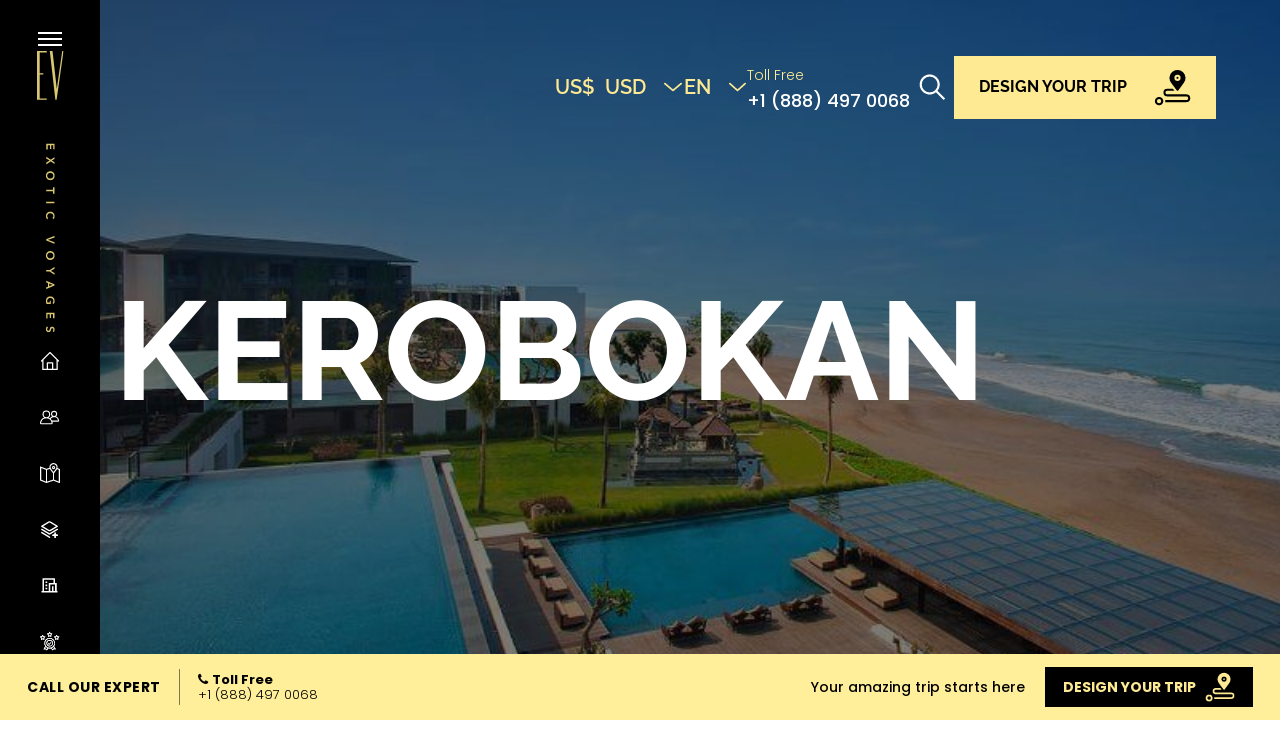

--- FILE ---
content_type: text/html; charset=UTF-8
request_url: https://www.exoticvoyages.com/location/kerobokan-10973.html
body_size: 9457
content:
<!DOCTYPE html>
<html class="no-js" lang="en">

<head>
    <meta charset="utf-8">
    <title>Interesting Things About Kerobokan - Exotic Voyages
    </title>
    <meta name="author" content="Exotic Voyages">
    <meta name="viewport" content="width=device-width initial-scale=1">
    <link rel="canonical" href="https://www.exoticvoyages.com/location/kerobokan-10973.html">
                            <meta property="keyword" name="keyword" content="Kerobokan" />
                    <meta property="description" name="description" content="Kerobokan is a resort area in Bali’s southwest that borders just east of Canggu and west of the upscale area of Seminyak." />
                    <meta property="og:image" name="og:image" content="https://cdn.exoticvoyages.com/uploads/images/userfiles/2017/09/Hotels-in-Kerobokan.jpg" />
                                        <meta property="og:title" name="og:title" content="Interesting Things About Kerobokan - Exotic Voyages" />
                    <meta property="og:description" name="og:description" content="Kerobokan is a resort area in Bali’s southwest that borders just east of Canggu and west of the upscale area of Seminyak." />
                    <meta property="og:url" name="og:url" content="https://www.exoticvoyages.com/location/kerobokan-10973.html" />
    
    <link rel="canonical" href="https://www.exoticvoyages.com/location/kerobokan-10973.html" />
    <link rel="stylesheet" href="https://cdnjs.cloudflare.com/ajax/libs/font-awesome/4.7.0/css/font-awesome.css"
        integrity="sha512-5A8nwdMOWrSz20fDsjczgUidUBR8liPYU+WymTZP1lmY9G6Oc7HlZv156XqnsgNUzTyMefFTcsFH/tnJE/+xBg=="
        crossorigin="anonymous" referrerpolicy="no-referrer" />
    <link rel="shortcut icon" href="https://www.exoticvoyages.com/html/images/favicon.ico?v=2025" type="image/x-icon">
    <link rel="stylesheet" href="https://www.exoticvoyages.com/html/css/style.min.css?v=2025">
    <link rel="stylesheet" href="https://www.exoticvoyages.com/custom.css?v=2025">
    <link rel="stylesheet" type="text/css"
        href="https://www.exoticvoyages.com/vendor/cookie-consent/css/cookie-consent.css?v=2025">

    <meta name="csrf_token" content="3Iv85dZyjIJsvjXrIkm4wMUsccT5PO4EOyTEFIuh">
    <script>
        window.APP_URL = 'https://www.exoticvoyages.com';
        window.SERVICE_PATH = 'exotic';
    </script>
    <!-- Google Tag Manager -->
    <script>
        window.dataLayer = window.dataLayer || [];
    </script>
    <script>
        (function(w, d, s, l, i) {
            w[l] = w[l] || [];
            w[l].push({
                'gtm.start': new Date().getTime(),
                event: 'gtm.js'
            });
            var f = d.getElementsByTagName(s)[0],
                j = d.createElement(s),
                dl = l != 'dataLayer' ? '&l=' + l : '';
            j.async = true;
            j.src =
                'https://www.googletagmanager.com/gtm.js?id=' + i + dl;
            f.parentNode.insertBefore(j, f);
        })(window, document, 'script', 'dataLayer', 'GTM-5JW57CW');
    </script>
    <!-- End Google Tag Manager -->
    
    <script async src="https://pagead2.googlesyndication.com/pagead/js/adsbygoogle.js?client=ca-pub-5154366070709752" crossorigin="anonymous"></script>
</head>

<body>
    <!-- Google Tag Manager (noscript) -->
    <noscript><iframe src="https://www.googletagmanager.com/ns.html?id=GTM-5JW57CW" height="0" width="0"
            style="display:none;visibility:hidden"></iframe></noscript>
    <!-- End Google Tag Manager (noscript) -->
    <div class="page">
        <header class="header " id="header">
    <div class="container">
        <button class="btn header-toggle d-lg-none" type="button" data-bs-toggle="offcanvas" data-bs-target="#sidebar"
            aria-controls="sidebar">
            <svg class="iconsvg-menu-2">
                <use xlink:href="/images/sprite.svg#menu-2"></use>
            </svg>
        </button>
        <a class="header-logo d-lg-none ms-2 me-auto" href="/">
            <img class="img-fluid w-100" src="https://www.exoticvoyages.com/html/images/logo.svg" alt="" />
        </a>

        <div class="header-actions ms-lg-auto">
                                            <div class="dropdown">
                    <button class="btn btn-link p-0 fs-lg-20px fw-6 link-primary" type="button"
                        data-bs-toggle="dropdown" data-bs-offset="0, 8" aria-expanded="false">
                        <span class="currency_header">US$</span>
                        <span class="text-title-money">USD</span>

                        <svg class="iconsvg-chevron-down-2 small ms-lg-3 ms-2">
                            <use xlink:href="/images/sprite.svg#chevron-down-2"></use>
                        </svg>
                    </button>
                    <ul class="dropdown-menu dropdown-menu-style-2 fs-md-14px ff-heading" id="money-country">
                                                    <li>
                                <a rel="nofollow" data-title="USD"
                                    class="dropdown-item dropdown-item-icon dropdown-USD
                                active
                                "
                                    href="https://www.exoticvoyages.com/change-currency?cur=US%24&amp;dv=1&amp;kh=USD">
                                    <span class="currency_money">US$</span>
                                    US DOLLAR
                                </a>
                            </li>
                                                            <li>
                                    <hr class="dropdown-divider my-0">
                                </li>
                                                                                <li>
                                <a rel="nofollow" data-title="EUR"
                                    class="dropdown-item dropdown-item-icon dropdown-EUR
                                
                                "
                                    href="https://www.exoticvoyages.com/change-currency?cur=%E2%82%AC&amp;dv=1.07309&amp;kh=EUR">
                                    <span class="currency_money">€</span>
                                    EURO
                                </a>
                            </li>
                                                            <li>
                                    <hr class="dropdown-divider my-0">
                                </li>
                                                                                <li>
                                <a rel="nofollow" data-title="GBP"
                                    class="dropdown-item dropdown-item-icon dropdown-GBP
                                
                                "
                                    href="https://www.exoticvoyages.com/change-currency?cur=%C2%A3&amp;dv=1.2269&amp;kh=GBP">
                                    <span class="currency_money">£</span>
                                    POUND STERLING
                                </a>
                            </li>
                                                            <li>
                                    <hr class="dropdown-divider my-0">
                                </li>
                                                                                <li>
                                <a rel="nofollow" data-title="CAD"
                                    class="dropdown-item dropdown-item-icon dropdown-CAD
                                
                                "
                                    href="https://www.exoticvoyages.com/change-currency?cur=C%24&amp;dv=0.746764&amp;kh=CAD">
                                    <span class="currency_money">C$</span>
                                    CANADIAN DOLLAR
                                </a>
                            </li>
                                                            <li>
                                    <hr class="dropdown-divider my-0">
                                </li>
                                                                                <li>
                                <a rel="nofollow" data-title="AUD"
                                    class="dropdown-item dropdown-item-icon dropdown-AUD
                                
                                "
                                    href="https://www.exoticvoyages.com/change-currency?cur=A%24&amp;dv=0.642203&amp;kh=AUD">
                                    <span class="currency_money">A$</span>
                                    AUSTRALIAN DOLLAR
                                </a>
                            </li>
                                                    
                        <style>
                            .currency_header {
                                margin-right: 10px;
                            }

                            #money-country li a {
                                position: relative;
                            }

                            span.currency_money:active {
                                background-color: var(--bs-dropdown-link-hover-bg);
                                color: var(--bs-dropdown-link-hover-color);
                            }

                            .dropdown-item-icon:before {
                                margin-right: 1.1rem;
                            }

                            span.currency_money {
                                position: absolute;
                                background-size: 100%;
                                content: "";
                                font-weight: 600;
                                display: block;
                                flex-shrink: 0;
                                height: 1em;
                                width: 1em;
                                top: 9px;
                            }
                        </style>
                    </ul>
                </div>
                        <div class="dropdown">
                <button class="btn btn-link p-0 fs-lg-20px fw-6 link-primary" type="button" data-bs-toggle="dropdown"
                    data-bs-offset="0, 8" aria-expanded="false">EN<svg
                        class="iconsvg-chevron-down-2 small ms-lg-3 ms-2">
                        <use xlink:href="/images/sprite.svg#chevron-down-2"></use>
                    </svg>
                </button>
                <ul class="dropdown-menu dropdown-menu-style-2 fs-sm ff-heading">
                                                                        <li>
                                <a class="dropdown-item active"
                                    href="/">EN</a>
                            </li>
                                                            <li>
                                    <hr class="dropdown-divider my-0">
                                </li>
                                                                                <li>
                                <a class="dropdown-item "
                                    href="/de">DE</a>
                            </li>
                                                            <li>
                                    <hr class="dropdown-divider my-0">
                                </li>
                                                                                <li>
                                <a class="dropdown-item "
                                    href="/fr">FR</a>
                            </li>
                                                                                        </ul>
            </div>
            <div class="d-none d-lg-block">
                <span class="fs-14px text-primary">Toll Free</span>
                <br>
                <a class="fw-5" href="tel:+1(888)4970068">
                    +1 (888) 497 0068</a>
            </div>
            <button class="btn header-btn-search p-2 border-0 d-none d-lg-flex" type="button" data-bs-toggle="modal"
                data-bs-target="#modal-search">
                <svg class="iconsvg-search">
                    <use xlink:href="/images/sprite.svg#search"></use>
                </svg>
            </button>
            <a class="btn btn-primary header-btn-cta text-uppercase d-none d-lg-flex"
                href="https://www.exoticvoyages.com/design-trip.html" role="button">
                <span>DESIGN YOUR TRIP</span>
                <svg class="iconsvg-route ms-4 d-none d-lg-block">
                    <use xlink:href="/images/sprite.svg#route"></use>
                </svg>
            </a>

        </div>
    </div>
</header>
<style>
    #modal-search .modal-content {
        opacity: 0.9 !important;
        background-color: black;
    }

    #header .dropdown-menu {
        background-color: rgb(0 0 0 / 88%);
    }
</style>
        <div class="sidebar offcanvas offcanvas-start" id="sidebar" tabindex="-1">
    <button class="btn sidebar-toggle d-lg-none" type="button" data-bs-dismiss="offcanvas" data-bs-target="#sidebar"
        aria-label="Close">
        <i class="icont-close"></i>
    </button>
    <button class="btn sidebar-toggle d-none d-lg-flex" type="button" id="sidebar-toggle">
        <svg class="iconsvg-menu sidebar-toggle-menu">
            <use xlink:href="https://www.exoticvoyages.com/html/images/sprite.svg#menu"></use>
        </svg>
        <i class="icont-close sidebar-toggle-close"></i>
    </button>
    <a class="sidebar-logo d-none d-lg-block" href="https://www.exoticvoyages.com">
        <img class="img-fluid w-100 sidebar-logo-v" src="https://www.exoticvoyages.com/html/images/logo-v.svg" alt="" />
        <img class="sidebar-logo-h" src="https://www.exoticvoyages.com/html/images/logo.svg" alt="" />
    </a>
    <div class="text-center header-menu">
        <a class="btn btn-primary text-uppercase fs-sm py-2 d-lg-none" href="https://www.exoticvoyages.com/design-trip.html" role="button">DESIGN YOUR TRIP<svg class="iconsvg-route fs-2 ms-3">
                <use xlink:href="https://www.exoticvoyages.com/html/images/sprite.svg#route"></use>
            </svg>
        </a>
    </div>
    <hr class="divider w-100 my-0 flex-shrink-0 d-lg-none" />
    <div class="sidebar-hotline lh-heading d-lg-none d-flex flex-column gap-3">
        <div class="row gx-2 align-items-center">
            <div class="col-auto">
                <svg class="iconsvg-phone fs-1">
                    <use xlink:href="https://www.exoticvoyages.com/html/images/sprite.svg#phone"></use>
                </svg>
            </div>
            <div class="col min-w-0">
                <p class="text-primary mb-0">Toll Free</p>
                <div class="text-truncate">
                    <a href="tel:+1 (888) 497 0068">+1 (888) 497 0068</a>
                </div>
            </div>
        </div>
        <div class="row gx-2 align-items-center">
            <div class="col-auto">
                <svg class="iconsvg-mail fs-1">
                    <use xlink:href="https://www.exoticvoyages.com/html/images/sprite.svg#mail"></use>
                </svg>
            </div>
            <div class="col min-w-0">
                <p class="text-primary mb-0">Email</p>
                <div class="text-truncate">
                    <a href="/cdn-cgi/l/email-protection#731a1d02061a011a160033160b1c071a10051c0a121416005d101c1e"><span class="__cf_email__" data-cfemail="9af3f4ebeff3e8f3ffe9daffe2f5eef3f9ecf5e3fbfdffe9b4f9f5f7">[email&#160;protected]</span></a>
                </div>
            </div>
        </div>
    </div>
    <hr class="divider w-100 my-0 flex-shrink-0 d-lg-none" />
    <form action="https://www.exoticvoyages.com/search" method="GET">
        <div id="mobile">
            <input class="form-control sidebar-search d-lg-none" name="q" type="text"
                style="background: none!important;" placeholder="Search" />
            <button class="btn header-btn-search p-2 border-0  " type="submit">
                <svg class="iconsvg-search">
                    <use xlink:href="/images/sprite.svg#search"></use>
                </svg>
            </button>
        </div>
    </form>
    <style>
        #mobile button,
        #mobile {
            display: none;
        }

        @media (max-width: 991.98px) {
            #mobile {
                position: relative;

            }

            #mobile button,
            #mobile {
                display: block !important;
            }

            #mobile button {
                right: 0px;
                bottom: 0px;
                position: absolute
            }
        }
    </style>
    <hr class="divider sidebar-divider w-100 d-none d-lg-block" />
    <ul class="nav sidebar-nav">
                                                <li class="nav-item">
                    <a class="nav-link "
                        href="https://www.exoticvoyages.com/" title="Home">
                        <svg class="iconsvg-home nav-icon">
                            <use xlink:href='https://www.exoticvoyages.com/html/images/sprite.svg#home'></use>
                        </svg>
                        <span class="nav-link-text">Home</span>
                    </a>
                </li>
                                                            <li class="nav-item">
                    <a class="nav-link "
                        href="https://www.exoticvoyages.com/page/about-us" title="About us">
                        <svg class="iconsvg-users nav-icon">
                            <use xlink:href='https://www.exoticvoyages.com/html/images/sprite.svg#users'></use>
                        </svg>
                        <span class="nav-link-text">About us</span>
                    </a>
                </li>
                                                            <li class="nav-item dropdown dropdown-sub">
                    <a class="nav-link dropdown-toggle" href="https://www.exoticvoyages.com#"
                        title="Destinations">
                        <svg class="iconsvg-map-pin nav-icon">
                            <use xlink:href='https://www.exoticvoyages.com/html/images/sprite.svg#map-pin'></use>
                        </svg>
                        <span class="nav-link-text">Destinations</span>
                    </a>
                    <ul class="dropdown-menu">
                                                    <li>
                                <a class="dropdown-item"
                                    href="https://www.exoticvoyages.com/thailand-tours">Thailand</a>
                            </li>
                                                    <li>
                                <a class="dropdown-item"
                                    href="https://www.exoticvoyages.com/vietnam-tours">Vietnam</a>
                            </li>
                                                    <li>
                                <a class="dropdown-item"
                                    href="https://www.exoticvoyages.com/indonesia-tours">Indonesia</a>
                            </li>
                                                    <li>
                                <a class="dropdown-item"
                                    href="https://www.exoticvoyages.com/cambodia-tours">Cambodia</a>
                            </li>
                                                    <li>
                                <a class="dropdown-item"
                                    href="https://www.exoticvoyages.com/laos-tours">Laos</a>
                            </li>
                                            </ul>
                </li>
                                                                        <li class="nav-item">
                    <a class="nav-link "
                        href="https://www.exoticvoyages.com/blog/blog-travel-c32.html" title="Blog">
                        <svg class="iconsvg-layer-plus nav-icon">
                            <use xlink:href='https://www.exoticvoyages.com/html/images/sprite.svg#layer-plus'></use>
                        </svg>
                        <span class="nav-link-text">Blog</span>
                    </a>
                </li>
                                                                                    <li class="nav-item">
                    <a class="nav-link "
                        href="https://www.exoticvoyages.com/hotel.html" title="Hotel">
                        <svg class="iconsvg-hotel nav-icon">
                            <use xlink:href='https://www.exoticvoyages.com/html/images/sprite.svg#hotel'></use>
                        </svg>
                        <span class="nav-link-text">Hotel</span>
                    </a>
                </li>
                                                                        <li class="nav-item">
                    <a class="nav-link "
                        href="https://www.exoticvoyages.com/signature-experience.html" title="Signature Experiences">
                        <svg class="iconsvg-review nav-icon">
                            <use xlink:href='https://www.exoticvoyages.com/html/images/sprite.svg#review'></use>
                        </svg>
                        <span class="nav-link-text">Signature Experiences</span>
                    </a>
                </li>
                                    </ul>
    <hr class="divider sidebar-divider w-100" />
    <div class="sidebar-social">
        <div class="row gy-4">
                            <div class="col-3">
                    <a href="https://www.facebook.com/evluxtravel/" title="Facebook">
                        <svg class="iconsvg-facebook sidebar-social-icon">
                            <use xlink:href="https://www.exoticvoyages.com/html/images/sprite.svg#facebook"></use>
                        </svg>
                    </a>
                </div>
                                        <div class="col-3" title="twitter">
                    <a href="https://twitter.com/exoticvoyages">
                        <svg class="iconsvg-twitter-x sidebar-social-icon">
                            <use xlink:href="/images/sprite.svg#twitter-x"></use>
                        </svg>
                    </a>
                </div>
                                        <div class="col-3">
                    <a href="http://pinterest.com/exoticvoyages/" title="pinterest">
                        <svg class="iconsvg-pinterest sidebar-social-icon">
                            <use xlink:href="https://www.exoticvoyages.com/html/images/sprite.svg#pinterest"></use>
                        </svg>
                    </a>
                </div>
                                        <div class="col-3">
                    <a href="https://www.youtube.com/channel/UCAqhGNIzToXOplLmLDb6Lsg" title="youtube">
                        <svg class="iconsvg-youtube sidebar-social-icon">
                            <use xlink:href="https://www.exoticvoyages.com/html/images/sprite.svg#youtube"></use>
                        </svg>
                    </a>
                </div>
                                        <div class="col-3">
                    <a href="https://www.instagram.com/exotic_voyages/" title="instagram">
                        <svg class="iconsvg-instagram sidebar-social-icon">
                            <use xlink:href="https://www.exoticvoyages.com/html/images/sprite.svg#instagram"></use>
                        </svg>
                    </a>
                </div>
                                        <div class="col-3">
                    <a href="https://www.linkedin.com/company/exotic-voyages" title="linkedin">
                        <svg class="iconsvg-linkedin sidebar-social-icon">
                            <use xlink:href="https://www.exoticvoyages.com/html/images/sprite.svg#linkedin"></use>
                        </svg>
                    </a>
                </div>
                                        <div class="col-3">
                    <a href="https://www.tripadvisor.com/Attraction_Review-g293924-d2355625-Reviews-Exotic_Voyages-Hanoi.html" title="tripadvisor">
                        <svg class="iconsvg-tripadvisor sidebar-social-icon">
                            <use xlink:href="https://www.exoticvoyages.com/html/images/sprite.svg#tripadvisor"></use>
                        </svg>
                    </a>
                </div>
                    </div>
    </div>
</div>
        
    <div class="page-main">
        <section class="loc-section-hero section-hero section section-overlay"
            style="background-image:url(https://cdn.exoticvoyages.com/uploads/images/userfiles/2017/09/Hotels-in-Kerobokan.jpg)">
            <div class="container align-items-start">
                <h2 class="section-title text-uppercase fs-140px mb-3">
                    Kerobokan
                </h2>
            </div>
        </section>
        <section class="page-header">
            <div class="container">
                <nav aria-label="breadcrumb">
                    <ol class="breadcrumb mb-0">
                        <li class="breadcrumb-item">
                            <a href="/">Home</a>
                        </li>
                                                                            <li class="breadcrumb-item">
                                <a href="https://www.exoticvoyages.com/indonesia-tours" title="Indonesia">Indonesia</a>
                            </li>
                                                                                                    <li class="breadcrumb-item active" aria-current="page">Kerobokan</li>
                                                
                    </ol>
                </nav>
            </div>
        </section>
        <section class="loc-section-1 section">
            <div class="container">

                                <p class="section-text fs-20px lh-lg">
                    <p>Kerobokan is a resort area in Bali’s southwest that borders just east of Canggu and west of the upscale area of Seminyak. Despite the more urban scene compared to neighbouring beach resorts, Kerobokan pretty much shares the colourful mix of world-class dining venues and the modern and urban style villa resorts that both Canggu and Seminyak have become recognised for. Here you’ll find a good combination of modern development, luxury lifestyles and long strips of beaches. Most visitors know Kerobokan due to the black sand beach and popular surf breaks at Berawa. You’ll also instantly notice that Kerobokan is a sight of contrasts. Commercial blocks with designer boutiques and are interwoven with patches of existing rice fields, and in some areas, rural traditional Balinese villages. Find out more about the offerings of this often overlooked resort area here.</p>

                </p>
            </div>
        </section>
        <section class="loc-section-2 section pt-0">
            <div class="container">
                <h2 class="section-title fs-48px"> Related Tours</h2>
                <div class="swiper-container swiper-buttons-bottom overflow-hidden">
                    <div class="swiper" data-plugin="swiper"
                        data-options='{"breakpoints":{"576":{"slidesPerView":2},"992":{"slidesPerView":3},"1260":{"slidesPerView":4}}}'>
                        <div class="swiper-wrapper">
                                                        <div class="swiper-slide">
                                <div class="card card-tour">
                                    <a class="thumbnail thumbnail-hover" href="https://www.exoticvoyages.com/tour/underwater-wonderland-10982.html">
                                        <img class="thumbnail-img" src="https://cdn.exoticvoyages.com/uploads/images/crop/375x475/2023/web_tour_update_2023/indonesia/indonesia_adventure_cruise/aqua_blu__outdoor_dining__11_jpg_3.jpg"
                                            alt="INDONESIA CRUISING IN-STYLE: UNDERWATER WONDERLAND" />
                                        <div class="card-img-overlay">
                                            <h3 class="card-title mb-0 text-uppercase mw-100">INDONESIA CRUISING IN-STYLE: UNDERWATER WONDERLAND</h3>

                                            <div class="card-meta text-primary bg-black px-3 py-1" data-bs-toggle="tooltip"
                                                data-bs-placement="bottom" data-bs-custom-class="mw-135px text-start"
                                                data-bs-title="Prices based on low season of 2024">
                                                <span>From</span>
                                                <span class="fw-4 fs-base">$18970+</span>
                                                <span
                                                    class="d-block">Per Person</span>
                                            </div>
                                        </div>
                                    </a>
                                </div>
                            </div>
                                                        <div class="swiper-slide">
                                <div class="card card-tour">
                                    <a class="thumbnail thumbnail-hover" href="https://www.exoticvoyages.com/tour/balinese-love-story-29376.html">
                                        <img class="thumbnail-img" src="https://cdn.exoticvoyages.com/uploads/images/crop/375x475/bali_love_story_adventure.jpg"
                                            alt="Balinese Love Story " />
                                        <div class="card-img-overlay">
                                            <h3 class="card-title mb-0 text-uppercase mw-100">Balinese Love Story </h3>

                                            <div class="card-meta text-primary bg-black px-3 py-1" data-bs-toggle="tooltip"
                                                data-bs-placement="bottom" data-bs-custom-class="mw-135px text-start"
                                                data-bs-title="Prices based on low season of 2024">
                                                <span>From</span>
                                                <span class="fw-4 fs-base">$3566+</span>
                                                <span
                                                    class="d-block">Per Person</span>
                                            </div>
                                        </div>
                                    </a>
                                </div>
                            </div>
                                                        <div class="swiper-slide">
                                <div class="card card-tour">
                                    <a class="thumbnail thumbnail-hover" href="https://www.exoticvoyages.com/tour/tropical-paradise-indonesia-thailand-29467.html">
                                        <img class="thumbnail-img" src="https://cdn.exoticvoyages.com/uploads/images/crop/375x475/2023/web_tour_update_2023/thailandindo/anh_hien_thi_doc.jpg"
                                            alt="TROPICAL PARADISE: INDONESIA - THAILAND" />
                                        <div class="card-img-overlay">
                                            <h3 class="card-title mb-0 text-uppercase mw-100">TROPICAL PARADISE: INDONESIA - THAILAND</h3>

                                            <div class="card-meta text-primary bg-black px-3 py-1" data-bs-toggle="tooltip"
                                                data-bs-placement="bottom" data-bs-custom-class="mw-135px text-start"
                                                data-bs-title="Prices based on low season of 2024">
                                                <span>From</span>
                                                <span class="fw-4 fs-base">$4580+</span>
                                                <span
                                                    class="d-block">Per Person</span>
                                            </div>
                                        </div>
                                    </a>
                                </div>
                            </div>
                                                        <div class="swiper-slide">
                                <div class="card card-tour">
                                    <a class="thumbnail thumbnail-hover" href="https://www.exoticvoyages.com/tour/family-fun-in-bali-29483.html">
                                        <img class="thumbnail-img" src="https://cdn.exoticvoyages.com/uploads/images/crop/375x475/2023/web_tour_update_2023/indonesia/family_fun_in_bali/weiqixiongkzvufxlfckaunsplash_1.jpg"
                                            alt="FAMILY FUN IN BALI" />
                                        <div class="card-img-overlay">
                                            <h3 class="card-title mb-0 text-uppercase mw-100">FAMILY FUN IN BALI</h3>

                                            <div class="card-meta text-primary bg-black px-3 py-1" data-bs-toggle="tooltip"
                                                data-bs-placement="bottom" data-bs-custom-class="mw-135px text-start"
                                                data-bs-title="Prices based on low season of 2024">
                                                <span>From</span>
                                                <span class="fw-4 fs-base">$3006+</span>
                                                <span
                                                    class="d-block">Per Person</span>
                                            </div>
                                        </div>
                                    </a>
                                </div>
                            </div>
                                                        <div class="swiper-slide">
                                <div class="card card-tour">
                                    <a class="thumbnail thumbnail-hover" href="https://www.exoticvoyages.com/tour/into-the-wild-29484.html">
                                        <img class="thumbnail-img" src="https://cdn.exoticvoyages.com/uploads/images/crop/375x475/2023/web_tour_update_2023/indonesia/into_the_wild/stevedouglasvly_luodwpounsplash_2.jpg"
                                            alt="INTO THE WILD" />
                                        <div class="card-img-overlay">
                                            <h3 class="card-title mb-0 text-uppercase mw-100">INTO THE WILD</h3>

                                            <div class="card-meta text-primary bg-black px-3 py-1" data-bs-toggle="tooltip"
                                                data-bs-placement="bottom" data-bs-custom-class="mw-135px text-start"
                                                data-bs-title="Prices based on low season of 2024">
                                                <span>From</span>
                                                <span class="fw-4 fs-base">$4639+</span>
                                                <span
                                                    class="d-block">Per Person</span>
                                            </div>
                                        </div>
                                    </a>
                                </div>
                            </div>
                                                        <div class="swiper-slide">
                                <div class="card card-tour">
                                    <a class="thumbnail thumbnail-hover" href="https://www.exoticvoyages.com/tour/legendary-lands-29485.html">
                                        <img class="thumbnail-img" src="https://cdn.exoticvoyages.com/uploads/images/crop/375x475/2023/web_tour_update_2023/indonesia/afiframdhasumaaawrooqkzqiunsplash_1.jpg"
                                            alt="LEGENDARY LANDS OF INDONESIA" />
                                        <div class="card-img-overlay">
                                            <h3 class="card-title mb-0 text-uppercase mw-100">LEGENDARY LANDS OF INDONESIA</h3>

                                            <div class="card-meta text-primary bg-black px-3 py-1" data-bs-toggle="tooltip"
                                                data-bs-placement="bottom" data-bs-custom-class="mw-135px text-start"
                                                data-bs-title="Prices based on low season of 2024">
                                                <span>From</span>
                                                <span class="fw-4 fs-base">$4710+</span>
                                                <span
                                                    class="d-block">Per Person</span>
                                            </div>
                                        </div>
                                    </a>
                                </div>
                            </div>
                                                    </div>
                        <div class="swiper-buttons swiper-buttons-sm swiper-buttons-square gap-3 mt-0">
                            <div class="swiper-button-prev mt-5">
                                <svg class="iconsvg-chevron-left">
                                    <use xlink:href="/images/sprite.svg#chevron-left"></use>
                                </svg>
                            </div>
                            <div class="swiper-button-next mt-5">
                                <svg class="iconsvg-chevron-right">
                                    <use xlink:href="/images/sprite.svg#chevron-right"></use>
                                </svg>
                            </div>
                        </div>
                    </div>
                </div>
            </div>
        </section>

        <section class="exp-section-2 section pt-0">
            <div class="container">
                <div class="row gy-4 align-items-end mb-5">
                    <div class="col-md">
                        <h2 class="section-title fs-48px mb-0">More about Indonesia</h2>
                    </div>
                    <div class="col-md-auto">
                        <a class="btn btn-outline-primary text-uppercase px-5" href="https://www.exoticvoyages.com/indonesia-tours"
                            role="button">Read more</a>
                    </div>
                </div>
                <div class="row gy-5 gx-16px">

                                        <div class="col-md-4">
                        <div class="card card-blog">
                            <a class="thumbnail thumbnail-hover mb-3" href="https://www.exoticvoyages.com/blog/7-weird-customs-in-bali-35871.html">
                                <img class="thumbnail-img" src="https://cdn.exoticvoyages.com/uploads/images/crop/960x640/2025/blog_photos/t72025/puradalemdemonwoman.jpg"
                                    alt="7 Weird Customs In Bali That Offer A Window Into A Meaningful Culture" />
                            </a>
                            <div class="card-body p-0 text-center">
                                <h3 class="card-title fs-base text-uppercase mb-md-40px mb-4">
                                    <a href="https://www.exoticvoyages.com/blog/7-weird-customs-in-bali-35871.html">7 Weird Customs In Bali That Offer A Window Into A Meaningful Culture</a>
                                </h3>
                                <p class="card-meta fs-16px fw-3 mb-0 text-white-50">
                                    05 September, 2025</p>
                            </div>
                        </div>
                    </div>
                                        <div class="col-md-4">
                        <div class="card card-blog">
                            <a class="thumbnail thumbnail-hover mb-3" href="https://www.exoticvoyages.com/blog/bali-kite-a-spiritual-symbol-of-balinese-culture-35839.html">
                                <img class="thumbnail-img" src="https://cdn.exoticvoyages.com/uploads/images/crop/960x640/2024/blogs/t82024/banner_kite7440014_1920.jpg"
                                    alt="Bali Kites: A Spiritual Symbol of Balinese Culture" />
                            </a>
                            <div class="card-body p-0 text-center">
                                <h3 class="card-title fs-base text-uppercase mb-md-40px mb-4">
                                    <a href="https://www.exoticvoyages.com/blog/bali-kite-a-spiritual-symbol-of-balinese-culture-35839.html">Bali Kites: A Spiritual Symbol of Balinese Culture</a>
                                </h3>
                                <p class="card-meta fs-16px fw-3 mb-0 text-white-50">
                                    08 August, 2024</p>
                            </div>
                        </div>
                    </div>
                                        <div class="col-md-4">
                        <div class="card card-blog">
                            <a class="thumbnail thumbnail-hover mb-3" href="https://www.exoticvoyages.com/blog/enthusiastic-about-bali-here-are-12-fascinating-facts-to-know-35834.html">
                                <img class="thumbnail-img" src="https://cdn.exoticvoyages.com/uploads/images/crop/960x640/2024/blogs/bali_facts/junotadiputrapjmk3oieyw4unsplash_3.jpg"
                                    alt="Enthusiastic about Bali? Here are 12 Fascinating Facts to Know" />
                            </a>
                            <div class="card-body p-0 text-center">
                                <h3 class="card-title fs-base text-uppercase mb-md-40px mb-4">
                                    <a href="https://www.exoticvoyages.com/blog/enthusiastic-about-bali-here-are-12-fascinating-facts-to-know-35834.html">Enthusiastic about Bali? Here are 12 Fascinating Facts to Know</a>
                                </h3>
                                <p class="card-meta fs-16px fw-3 mb-0 text-white-50">
                                    03 July, 2024</p>
                            </div>
                        </div>
                    </div>
                                    </div>
            </div>
        </section>
    </div>
        <footer class="footer" id="footer">
    <div class="container">
        <div class="row gy-5 align-items-center mb-5 pb-lg-4">
            <div class="col-lg-auto">
                <a class="footer-logo" href="/">
                    <img class="img-fluid w-100" src="https://www.exoticvoyages.com/html/images/logo.svg" alt="" />
                </a>
            </div>
            <div class="col-lg">
                <div class="nav-responsive">
                    <div class="nav-responsive-inner">
                        <ul class="nav justify-content-lg-end footer-nav">
                                                                                                <li class="nav-item">
                                        <a class="nav-link "
                                            href="https://www.exoticvoyages.com/in-the-news.html" target="_parent"
                                            title="EV in the News">EV in the News</a>
                                    </li>
                                                                    <li class="nav-item">
                                        <a class="nav-link "
                                            href="https://www.exoticvoyages.com/contact-us" target="_parent"
                                            title="Contact Us">Contact Us</a>
                                    </li>
                                                                    <li class="nav-item">
                                        <a class="nav-link "
                                            href="https://www.exoticvoyages.com/our-team.html" target="_parent"
                                            title="Our Team">Our Team</a>
                                    </li>
                                                                    <li class="nav-item">
                                        <a class="nav-link "
                                            href="https://www.exoticvoyages.com/blog/faq-c36.html" target="_parent"
                                            title="FAQs">FAQs</a>
                                    </li>
                                                                    <li class="nav-item">
                                        <a class="nav-link "
                                            href="https://www.exoticvoyages.com/terms-of-service.html" target="_parent"
                                            title="T&amp;C">T&amp;C</a>
                                    </li>
                                                                                    </ul>
                    </div>
                </div>
            </div>
        </div>
        <h3 class="footer-title-line fs-5 mb-5 pb-lg-4">
            <span>Our Offices</span>
        </h3>
        <div class="footer-inner">
            <div class="row row-offices gy-5 mb-5 pb-lg-4">
                <div class="col-xxl-3 col-md-4">
<h4 class="fs-5 text-primary mb-xl-4 mb-2">Vietnam (Head Office)</h4>

<p class="mb-2">Suite 226, ATS Hotel,<br class="d-none d-md-inline">
33B Pham Ngu Lao St.,<br class="d-none d-md-inline">
Hanoi</p>
<a class="link-primary" href="tel:+842439336258">+84 24 3933 6258</a></div>

<div class="col-xxl-3 col-md-4">
<h4 class="fs-5 text-primary mb-xl-4 mb-2">Thailand</h4>

<p class="mb-2">159/37, Sermmit Tower, Room #2301, 23rd Floor, Sukhumvit 21 Road (Asoke), Klongtoey Nua, Wattana, Bangkok</p>
<a class="link-primary" href="tel:+66614236569">+66 61 423 65 69</a></div>

<div class="col-xxl-3 col-md-4">
<h4 class="fs-5 text-primary mb-xl-4 mb-2">USA</h4>

<p class="mb-2">13431 Bear Paw Trail</p>

<p>Ely, MN 55731</p>

<p class="mb-2"><a class="link-primary" href="tel:+1(218)235-9900" style=" font-family: Poppins;">+1 (888) 497 0068</a></p>
</div>

            </div>
            <div class="mb-5">
                <p class="mb-lg-4">Leave your email to receive Free Guides, Travel Tips and Top Deals from us.</p>
                <form id="subscriber-form" action="https://www.exoticvoyages.com/subscribe" method="post">
                    <input type="hidden" name="_token" value="3Iv85dZyjIJsvjXrIkm4wMUsccT5PO4EOyTEFIuh">                    <div class="subscribe input-group">
                        <input class="form-control" required type="text" name="email" max="80"
                            aria-label="Email" placeholder="Email" />
                        <button class="btn btn-primary text-uppercase px-md-5" type="submit" id="subscribe_button">
                            Subscribe
                        </button>
                    </div>
                </form>
            </div>
            <div class="row gy-md-5 gy-4">
                <div class="col-md d-grid gap-md-5 gap-4">
                    <div class="social social-simple footer-social justify-content-center justify-content-md-start">

                                                    <a target="_blank" class="social-item social-item-facebook" href="https://www.facebook.com/evluxtravel/"
                                title="Facebook">
                                <svg class="iconsvg-facebook social-icon">
                                    <use xlink:href="https://www.exoticvoyages.com/html/images/sprite.svg#facebook"></use>
                                </svg>
                            </a>
                                                                            <a target="_blank" class="social-item social-item-twitter" href="https://twitter.com/exoticvoyages"
                                title="twitter">
                                <svg class="iconsvg-twitter-x sidebar-social-icon">
                                    <use xlink:href="https://www.exoticvoyages.com/html/images/sprite.svg#twitter-x"></use>
                                </svg>
                            </a>
                                                                            <a target="_blank" class="social-item social-item-pinterest"
                                href="http://pinterest.com/exoticvoyages/" title="pinterest">
                                <svg class="iconsvg-pinterest social-icon">
                                    <use xlink:href="https://www.exoticvoyages.com/html/images/sprite.svg#pinterest"></use>
                                </svg>
                            </a>
                                                                            <a target="_blank" class="social-item social-item-youtube" href="https://www.youtube.com/channel/UCAqhGNIzToXOplLmLDb6Lsg"
                                title="youtube">
                                <svg class="iconsvg-youtube social-icon">
                                    <use xlink:href="https://www.exoticvoyages.com/html/images/sprite.svg#youtube"></use>
                                </svg>
                            </a>
                                                                            <a target="_blank" class="social-item social-item-instagram"
                                href="https://www.instagram.com/exotic_voyages/" title="instagram">
                                <svg class="iconsvg-instagram social-icon">
                                    <use xlink:href="https://www.exoticvoyages.com/html/images/sprite.svg#instagram"></use>
                                </svg>
                            </a>
                                                                            <a target="_blank" class="social-item social-item-linkedin" href="https://www.linkedin.com/company/exotic-voyages"
                                title="linkedin">
                                <svg class="iconsvg-linkedin social-icon">
                                    <use xlink:href="https://www.exoticvoyages.com/html/images/sprite.svg#linkedin"></use>
                                </svg>
                            </a>
                                                                            <a target="_blank" class="social-item social-item-tripadvisor"
                                href="https://www.tripadvisor.com/Attraction_Review-g293924-d2355625-Reviews-Exotic_Voyages-Hanoi.html" title="tripadvisor">
                                <svg class="iconsvg-tripadvisor social-icon">
                                    <use xlink:href="https://www.exoticvoyages.com/html/images/sprite.svg#tripadvisor"></use>
                                </svg>
                            </a>
                                            </div>
                    <p class="fs-14px text-center text-md-start mb-0 mt-auto">© 2026
                        Exotic Voyages. All copyrights reserved.
                        <br>

                        <span class="text-white-50">International Tour Operator License &amp; Travel License is 01-448/2011/TCDL-GPLLHQT.</span>
                    </p>
                </div>
                <div class="col-md-auto text-center">
                    <a href="//www.dmca.com/Protection/Status.aspx?ID=0dfebde7-0e86-45fa-b3e9-7be36610c89f"
                        title="DMCA.com Protection Status" class="dmca-badge power"> <img
                            src="https://images.dmca.com/Badges/_dmca_premi_badge_1.png?ID=0dfebde7-0e86-45fa-b3e9-7be36610c89f"
                            alt="DMCA.com Protection Status" /></a>
                    <!-- <script src="https://images.dmca.com/Badges/DMCABadgeHelper.min.js"></script> -->

                </div>
            </div>
        </div>
    </div>
</footer>
        <div class="modal fade modal-search" id="modal-search" tabindex="-1" style="display: none;" aria-hidden="true">
    <div class="modal-dialog modal-dialog-centered modal-xl modal-fullscreen">
        <div class="modal-content">
            <button class="btn modal-btn-close p-0" type="button" data-bs-dismiss="modal" aria-label="Close">
                <svg class="iconsvg-close">
                    <use xlink:href="/images/sprite.svg#close"></use>
                </svg>
            </button>
            <form class="modal-search-form" action="https://www.exoticvoyages.com/search" method="GET">
                <h5 class="text-uppercase text-primary fw-5 mb-3">
                    WHAT ARE YOU LOOKING FOR?</h5>
                <div class="input-group input-group-search">
                    <input class="form-control" name="q" type="text"
                        aria-label=""
                        placeholder="">
                    <button class="btn btn-outline-primary text-uppercase px-md-5"
                        type="submit">Show Me</button>
                </div>
            </form>
        </div>
    </div>
</div>
        <div class="bottom-cta-bar">
    <div class="container-fluid px-4 h-100">
        <div class="row align-items-center h-100 no-gutters">

            <!-- LEFT BLOCK -->
            <div class="col-sm-7 d-flex align-items-center bottom-left">

                <span class="cta-label">Call Our Expert</span>

                <span class="cta-divider"></span>

                <a class="cta-phone" href="tel:+1(888)4970068">
                    <i class="fa fa-phone mr-2"></i>
                    <strong>Toll Free</strong><br>
                    +1 (888) 497 0068
                </a>

            </div>

            <!-- RIGHT BLOCK (TEXT + BUTTON CHUNG 1 KHỐI) -->
            <div class="col-sm-5 d-flex align-items-center justify-content-end bottom-right">
                <span class="bottom-text mr-3 d-none d-md-inline">
                    Your amazing trip starts here
                </span>

                <a href="https://www.exoticvoyages.com/design-trip.html" class="cta-btn d-inline-flex align-items-center">
                    DESIGN YOUR TRIP
                    <svg class="iconsvg-route ms-2 d-lg-block">
                        <use xlink:href="/images/sprite.svg#route"></use>
                    </svg>
                </a>
            </div>

        </div>
    </div>
</div>
    </div>
    <script data-cfasync="false" src="/cdn-cgi/scripts/5c5dd728/cloudflare-static/email-decode.min.js"></script><script src="https://www.exoticvoyages.com/html/js/vendor/jquery.min.js?v=2025"></script>
    <script src="https://www.exoticvoyages.com/html/js/vendor/bootstrap.bundle.min.js?v=2025"></script>
    <script src="https://www.exoticvoyages.com/html/js/vendor/swiper.min.js?v=2025"></script>
    <script src="https://www.exoticvoyages.com/html/js/vendor/flatpickr.min.js?v=2025"></script>
    <script src="https://www.exoticvoyages.com/html/js/vendor/flatpickr.rangePlugin.min.js?v=2025"></script>
    <script src="https://www.exoticvoyages.com/html/js/vendor/select2.full.min.js?v=2025"></script>
    <script src="https://www.exoticvoyages.com/html/js/main.js?v=2025"></script>
    <script>
        document.addEventListener("DOMContentLoaded", function() {
            let _dom_money = $(".text-title-money");
            let _money_selected = $("#money-country").find('a.active');
            $(_dom_money).text(_money_selected.attr("data-title"));
            console.log(_money_selected.attr("data-title"));
        });

        $(document).ready(function() {
            $('#subscriber-form').on('submit', function(e) {
                e.preventDefault();
                $.ajax({
                    type: 'POST',
                    url: '/subscribe',
                    data: $(this).serialize(),
                    dataType: 'json',
                    success: function(response) {
                        if (response.errors) {
                            console.log(1);
                            var errors = response.errors;
                            var errorMessages = '';

                            $.each(errors, function(key, value) {
                                errorMessages += value + '\n';
                            });

                            alert(errorMessages);
                        } else if (response.success) {
                            window.location.href =
                                "https://www.exoticvoyages.com/thank-you-subscribe.html";
                        }
                    }
                });
            });
        });
    </script>
        <!-- Google Tag Manager (noscript) -->
    <noscript><iframe src="https://www.googletagmanager.com/ns.html?id=GTM-5JW57CW" height="0" width="0"
            style="display:none;visibility:hidden"></iframe></noscript>
    <!-- End Google Tag Manager (noscript) -->
    <script type='text/javascript'>
        window.__lo_site_id = 3872;
        (function() {
            var wa = document.createElement('script');
            wa.type = 'text/javascript';
            wa.async = true;
            wa.src = 'https://d10lpsik1i8c69.cloudfront.net/w.js';
            var s = document.getElementsByTagName('script')[0];
            s.parentNode.insertBefore(wa, s);
        })();
    </script>
    <script>
        // Define dataLayer and the gtag function.
        window.dataLayer = window.dataLayer || [];

        function gtag() {
            dataLayer.push(arguments);
        }

        function checkCookie(name) {
            const value = `; ${document.cookie}`;
            const parts = value.split(`; ${name}=`);
            if (parts.length === 2) return parts.pop().split(';').shift();
        }
        var userCountry = "";

        if (userCountry && !checkCookie('__cookie_consent')) {
            gtag('consent', 'default', {
                'ad_storage': 'denied',
                'ad_user_data': 'denied',
                'ad_personalization': 'denied',
                'analytics_storage': 'denied'
            });
        }

        function updateConsentBasedOnCookie() {
            const consentValue = checkCookie('__cookie_consent');

            switch (consentValue) {
                case 'true':
                    allConsentGranted();
                    break;
                case 'false':
                    denyAllConsent();
                    break;
                case '2':
                    consentGrantedAnalytics();
                    break;
                case '3':
                    consentGrantedMarketing();
                    break;
                default:
                    break;
            }
        }

        document.addEventListener('DOMContentLoaded', (event) => {
            if (userCountry) {
                updateConsentBasedOnCookie();
            }
        });
    </script>
    <script>
        function allConsentGranted() {
            gtag('consent', 'update', {
                'ad_storage': 'granted',
                'ad_user_data': 'granted',
                'ad_personalization': 'granted',
                'analytics_storage': 'granted'
            });
        }

        function consentGrantedMarketing() {
            gtag('consent', 'update', {
                'ad_storage': 'granted',
                'ad_user_data': 'granted',
                'ad_personalization': 'granted',
            });
        }

        function consentGrantedAnalytics() {
            gtag('consent', 'update', {
                'analytics_storage': 'granted'
            });
        }

        function denyAllConsent() {
            gtag('consent', 'update', {
                'ad_storage': 'denied',
                'ad_user_data': 'denied',
                'ad_personalization': 'denied',
                'analytics_storage': 'denied'
            });
        }
    </script>
</body>

</html>


--- FILE ---
content_type: text/html; charset=utf-8
request_url: https://www.google.com/recaptcha/api2/aframe
body_size: 183
content:
<!DOCTYPE HTML><html><head><meta http-equiv="content-type" content="text/html; charset=UTF-8"></head><body><script nonce="-Od98D68TRoOPbG-66Idvw">/** Anti-fraud and anti-abuse applications only. See google.com/recaptcha */ try{var clients={'sodar':'https://pagead2.googlesyndication.com/pagead/sodar?'};window.addEventListener("message",function(a){try{if(a.source===window.parent){var b=JSON.parse(a.data);var c=clients[b['id']];if(c){var d=document.createElement('img');d.src=c+b['params']+'&rc='+(localStorage.getItem("rc::a")?sessionStorage.getItem("rc::b"):"");window.document.body.appendChild(d);sessionStorage.setItem("rc::e",parseInt(sessionStorage.getItem("rc::e")||0)+1);localStorage.setItem("rc::h",'1769237707515');}}}catch(b){}});window.parent.postMessage("_grecaptcha_ready", "*");}catch(b){}</script></body></html>

--- FILE ---
content_type: text/css
request_url: https://www.exoticvoyages.com/html/css/style.min.css?v=2025
body_size: 58183
content:
@charset "UTF-8";:root,[data-bs-theme=light]{--bs-blue:#0d6efd;--bs-indigo:#6610f2;--bs-purple:#6f42c1;--bs-pink:#d63384;--bs-red:#dc3545;--bs-orange:#fd7e14;--bs-yellow:#ffc107;--bs-green:#198754;--bs-teal:#20c997;--bs-cyan:#0dcaf0;--bs-black:#000;--bs-white:#fff;--bs-gray:#6c757d;--bs-gray-dark:#343a40;--bs-gray-100:#f8f9fa;--bs-gray-200:#e9ecef;--bs-gray-300:#dee2e6;--bs-gray-400:#ced4da;--bs-gray-500:#adb5bd;--bs-gray-600:#6c757d;--bs-gray-700:#495057;--bs-gray-800:#343a40;--bs-gray-900:#212529;--bs-primary:#feea93;--bs-secondary:#0f0f0f;--bs-success:#60992d;--bs-info:#0dcaf0;--bs-warning:#ffc107;--bs-danger:#dc3545;--bs-light:#f8f9fa;--bs-dark:#212529;--bs-primary-rgb:254,234,147;--bs-secondary-rgb:15,15,15;--bs-success-rgb:96,153,45;--bs-info-rgb:13,202,240;--bs-warning-rgb:255,193,7;--bs-danger-rgb:220,53,69;--bs-light-rgb:248,249,250;--bs-dark-rgb:33,37,41;--bs-primary-text-emphasis:#665e3b;--bs-secondary-text-emphasis:#060606;--bs-success-text-emphasis:#263d12;--bs-info-text-emphasis:#055160;--bs-warning-text-emphasis:#664d03;--bs-danger-text-emphasis:#58151c;--bs-light-text-emphasis:#495057;--bs-dark-text-emphasis:#495057;--bs-primary-bg-subtle:#fffbe9;--bs-secondary-bg-subtle:#cfcfcf;--bs-success-bg-subtle:#dfebd5;--bs-info-bg-subtle:#cff4fc;--bs-warning-bg-subtle:#fff3cd;--bs-danger-bg-subtle:#f8d7da;--bs-light-bg-subtle:#fcfcfd;--bs-dark-bg-subtle:#ced4da;--bs-primary-border-subtle:#fff7d4;--bs-secondary-border-subtle:#9f9f9f;--bs-success-border-subtle:#bfd6ab;--bs-info-border-subtle:#9eeaf9;--bs-warning-border-subtle:#ffe69c;--bs-danger-border-subtle:#f1aeb5;--bs-light-border-subtle:#e9ecef;--bs-dark-border-subtle:#adb5bd;--bs-white-rgb:255,255,255;--bs-black-rgb:0,0,0;--bs-font-sans-serif:system-ui,-apple-system,"Segoe UI",Roboto,"Helvetica Neue","Noto Sans","Liberation Sans",Arial,sans-serif,"Apple Color Emoji","Segoe UI Emoji","Segoe UI Symbol","Noto Color Emoji";--bs-font-monospace:SFMono-Regular,Menlo,Monaco,Consolas,"Liberation Mono","Courier New",monospace;--bs-gradient:linear-gradient(180deg,hsla(0,0%,100%,.15),hsla(0,0%,100%,0));--bs-body-font-family:"Poppins",sans-serif;--bs-body-font-size:1rem;--bs-body-font-weight:400;--bs-body-line-height:1.5;--bs-body-color:#fff;--bs-body-color-rgb:255,255,255;--bs-body-bg:#101010;--bs-body-bg-rgb:16,16,16;--bs-emphasis-color:#000;--bs-emphasis-color-rgb:0,0,0;--bs-secondary-color:hsla(0,0%,100%,.75);--bs-secondary-color-rgb:255,255,255;--bs-secondary-bg:#e9ecef;--bs-secondary-bg-rgb:233,236,239;--bs-tertiary-color:hsla(0,0%,100%,.5);--bs-tertiary-color-rgb:255,255,255;--bs-tertiary-bg:#f8f9fa;--bs-tertiary-bg-rgb:248,249,250;--bs-heading-color:inherit;--bs-link-color:#fff;--bs-link-color-rgb:255,255,255;--bs-link-decoration:none;--bs-link-hover-color:#feea93;--bs-link-hover-color-rgb:254,234,147;--bs-code-color:#d63384;--bs-highlight-bg:#fff3cd;--bs-border-width:1px;--bs-border-style:solid;--bs-border-color:hsla(0,0%,100%,.5);--bs-border-color-translucent:rgba(0,0,0,.175);--bs-border-radius:0;--bs-border-radius-sm:0;--bs-border-radius-lg:0;--bs-border-radius-xl:1rem;--bs-border-radius-xxl:2rem;--bs-border-radius-2xl:var(--bs-border-radius-xxl);--bs-border-radius-pill:50rem;--bs-box-shadow:0 0.5rem 1rem rgba(0,0,0,.15);--bs-box-shadow-sm:0 0.125rem 0.25rem rgba(0,0,0,.075);--bs-box-shadow-lg:0 1rem 3rem rgba(0,0,0,.175);--bs-box-shadow-inset:inset 0 1px 2px rgba(0,0,0,.075);--bs-focus-ring-width:0.25rem;--bs-focus-ring-opacity:0.25;--bs-focus-ring-color:hsla(49,98%,79%,.25);--bs-form-valid-color:#60992d;--bs-form-valid-border-color:#60992d;--bs-form-invalid-color:#dc3545;--bs-form-invalid-border-color:#dc3545}[data-bs-theme=dark]{--bs-body-color:#adb5bd;--bs-body-color-rgb:173,181,189;--bs-body-bg:#212529;--bs-body-bg-rgb:33,37,41;--bs-emphasis-color:#fff;--bs-emphasis-color-rgb:255,255,255;--bs-secondary-color:rgba(173,181,189,.75);--bs-secondary-color-rgb:173,181,189;--bs-secondary-bg:#343a40;--bs-secondary-bg-rgb:52,58,64;--bs-tertiary-color:rgba(173,181,189,.5);--bs-tertiary-color-rgb:173,181,189;--bs-tertiary-bg:#2b3035;--bs-tertiary-bg-rgb:43,48,53;--bs-primary-text-emphasis:#fef2be;--bs-secondary-text-emphasis:#6f6f6f;--bs-success-text-emphasis:#a0c281;--bs-info-text-emphasis:#6edff6;--bs-warning-text-emphasis:#ffda6a;--bs-danger-text-emphasis:#ea868f;--bs-light-text-emphasis:#f8f9fa;--bs-dark-text-emphasis:#dee2e6;--bs-primary-bg-subtle:#332f1d;--bs-secondary-bg-subtle:#030303;--bs-success-bg-subtle:#131f09;--bs-info-bg-subtle:#032830;--bs-warning-bg-subtle:#332701;--bs-danger-bg-subtle:#2c0b0e;--bs-light-bg-subtle:#343a40;--bs-dark-bg-subtle:#1a1d20;--bs-primary-border-subtle:#988c58;--bs-secondary-border-subtle:#090909;--bs-success-border-subtle:#3a5c1b;--bs-info-border-subtle:#087990;--bs-warning-border-subtle:#997404;--bs-danger-border-subtle:#842029;--bs-light-border-subtle:#495057;--bs-dark-border-subtle:#343a40;--bs-heading-color:inherit;--bs-link-color:#fef2be;--bs-link-hover-color:#fef5cb;--bs-link-color-rgb:254,242,190;--bs-link-hover-color-rgb:254,245,203;--bs-code-color:#e685b5;--bs-border-color:#495057;--bs-border-color-translucent:hsla(0,0%,100%,.15);--bs-form-valid-color:#75b798;--bs-form-valid-border-color:#75b798;--bs-form-invalid-color:#ea868f;--bs-form-invalid-border-color:#ea868f;color-scheme:dark}*,:after,:before{box-sizing:border-box}@media (prefers-reduced-motion:no-preference){:root{scroll-behavior:smooth}}body{-webkit-text-size-adjust:100%;-webkit-tap-highlight-color:rgba(0,0,0,0);background-color:var(--bs-body-bg);color:var(--bs-body-color);font-family:var(--bs-body-font-family);font-size:var(--bs-body-font-size);font-weight:var(--bs-body-font-weight);line-height:var(--bs-body-line-height);margin:0;text-align:var(--bs-body-text-align)}hr{border:0;border-top:var(--bs-border-width) solid;color:inherit;margin:1rem 0;opacity:.25}.h1,.h2,.h3,.h4,.h5,.h6,h1,h2,h3,h4,h5,h6{color:var(--bs-heading-color);font-family:Raleway,sans-serif;font-weight:700;line-height:1.2;margin-bottom:.5rem;margin-top:0}.h1,h1{font-size:calc(1.375rem + 1.5vw)}@media (min-width:1200px){.h1,h1{font-size:2.5rem}}.h2,h2{font-size:calc(1.325rem + .9vw)}@media (min-width:1200px){.h2,h2{font-size:2rem}}.h3,h3{font-size:calc(1.30278rem + .63333vw)}@media (min-width:1200px){.h3,h3{font-size:1.77778rem}}.h4,h4{font-size:calc(1.28056rem + .36667vw)}@media (min-width:1200px){.h4,h4{font-size:1.55556rem}}.h5,h5{font-size:calc(1.25833rem + .1vw)}@media (min-width:1200px){.h5,h5{font-size:1.33333rem}}.h6,h6{font-size:1rem}p{margin-bottom:1rem;margin-top:0}abbr[title]{cursor:help;-webkit-text-decoration:underline dotted;text-decoration:underline dotted;-webkit-text-decoration-skip-ink:none;text-decoration-skip-ink:none}address{font-style:normal;line-height:inherit;margin-bottom:1rem}ol,ul{padding-left:2rem}dl,ol,ul{margin-bottom:1rem;margin-top:0}ol ol,ol ul,ul ol,ul ul{margin-bottom:0}dt{font-weight:700}dd{margin-bottom:.5rem;margin-left:0}blockquote{margin:0 0 1rem}b,strong{font-weight:bolder}.small,small{font-size:.875em}.mark,mark{background-color:var(--bs-highlight-bg);padding:.1875em}sub,sup{font-size:.75em;line-height:0;position:relative;vertical-align:baseline}sub{bottom:-.25em}sup{top:-.5em}a{color:rgba(var(--bs-link-color-rgb),var(--bs-link-opacity,1));text-decoration:none}a:hover{--bs-link-color-rgb:var(--bs-link-hover-color-rgb)}a:not([href]):not([class]),a:not([href]):not([class]):hover{color:inherit;text-decoration:none}code,kbd,pre,samp{font-family:var(--bs-font-monospace);font-size:1em}pre{display:block;font-size:.875em;margin-bottom:1rem;margin-top:0;overflow:auto}pre code{color:inherit;font-size:inherit;word-break:normal}code{word-wrap:break-word;color:var(--bs-code-color);font-size:.875em}a>code{color:inherit}kbd{background-color:var(--bs-body-color);border-radius:0;color:var(--bs-body-bg);font-size:.875em;padding:.1875rem .375rem}kbd kbd{font-size:1em;padding:0}figure{margin:0 0 1rem}img,svg{vertical-align:middle}table{border-collapse:collapse;caption-side:bottom}caption{color:var(--bs-secondary-color);padding-bottom:.5rem;padding-top:.5rem;text-align:left}th{text-align:inherit;text-align:-webkit-match-parent}tbody,td,tfoot,th,thead,tr{border:0 solid;border-color:inherit}label{display:inline-block}button{border-radius:0}button:focus:not(:focus-visible){outline:0}button,input,optgroup,select,textarea{font-family:inherit;font-size:inherit;line-height:inherit;margin:0}button,select{text-transform:none}[role=button]{cursor:pointer}select{word-wrap:normal}select:disabled{opacity:1}[list]:not([type=date]):not([type=datetime-local]):not([type=month]):not([type=week]):not([type=time])::-webkit-calendar-picker-indicator{display:none!important}[type=button],[type=reset],[type=submit],button{-webkit-appearance:button}[type=button]:not(:disabled),[type=reset]:not(:disabled),[type=submit]:not(:disabled),button:not(:disabled){cursor:pointer}::-moz-focus-inner{border-style:none;padding:0}textarea{resize:vertical}fieldset{border:0;margin:0;min-width:0;padding:0}legend{float:left;font-size:calc(1.275rem + .3vw);line-height:inherit;margin-bottom:.5rem;padding:0;width:100%}@media (min-width:1200px){legend{font-size:1.5rem}}legend+*{clear:left}::-webkit-datetime-edit-day-field,::-webkit-datetime-edit-fields-wrapper,::-webkit-datetime-edit-hour-field,::-webkit-datetime-edit-minute,::-webkit-datetime-edit-month-field,::-webkit-datetime-edit-text,::-webkit-datetime-edit-year-field{padding:0}::-webkit-inner-spin-button{height:auto}[type=search]{-webkit-appearance:textfield;outline-offset:-2px}::-webkit-search-decoration{-webkit-appearance:none}::-webkit-color-swatch-wrapper{padding:0}::-webkit-file-upload-button{-webkit-appearance:button;font:inherit}::file-selector-button{-webkit-appearance:button;font:inherit}output{display:inline-block}iframe{border:0}summary{cursor:pointer;display:list-item}progress{vertical-align:baseline}[hidden]{display:none!important}.lead{font-size:1.25rem;font-weight:300}.display-1{font-size:calc(1.625rem + 4.5vw);font-weight:300;line-height:1.2}@media (min-width:1200px){.display-1{font-size:5rem}}.display-2{font-size:calc(1.575rem + 3.9vw);font-weight:300;line-height:1.2}@media (min-width:1200px){.display-2{font-size:4.5rem}}.display-3{font-size:calc(1.525rem + 3.3vw);font-weight:300;line-height:1.2}@media (min-width:1200px){.display-3{font-size:4rem}}.display-4{font-size:calc(1.475rem + 2.7vw);font-weight:300;line-height:1.2}@media (min-width:1200px){.display-4{font-size:3.5rem}}.display-5{font-size:calc(1.425rem + 2.1vw);font-weight:300;line-height:1.2}@media (min-width:1200px){.display-5{font-size:3rem}}.display-6{font-size:calc(1.375rem + 1.5vw);font-weight:300;line-height:1.2}@media (min-width:1200px){.display-6{font-size:2.5rem}}.list-inline,.list-unstyled{list-style:none;padding-left:0}.list-inline-item{display:inline-block}.list-inline-item:not(:last-child){margin-right:.5rem}.initialism{font-size:.875em;text-transform:uppercase}.blockquote{font-size:1.25rem;margin-bottom:1rem}.blockquote>:last-child{margin-bottom:0}.blockquote-footer{color:#6c757d;font-size:.875em;margin-bottom:1rem;margin-top:-1rem}.blockquote-footer:before{content:"\2014\00A0"}.img-fluid,.img-thumbnail{height:auto;max-width:100%}.img-thumbnail{background-color:var(--bs-body-bg);border:var(--bs-border-width) solid var(--bs-border-color);border-radius:var(--bs-border-radius);padding:.25rem}.figure{display:inline-block}.figure-img{line-height:1;margin-bottom:.5rem}.figure-caption{color:var(--bs-secondary-color);font-size:.875em}.container,.container-fluid,.container-lg,.container-md,.container-sm,.container-xl,.container-xxl{--bs-gutter-x:1.5rem;--bs-gutter-y:0;margin-left:auto;margin-right:auto;padding-left:calc(var(--bs-gutter-x)*.5);padding-right:calc(var(--bs-gutter-x)*.5);width:100%}@media (min-width:576px){.container,.container-sm{max-width:540px}}@media (min-width:768px){.container,.container-md,.container-sm{max-width:720px}}@media (min-width:992px){.container,.container-lg,.container-md,.container-sm{max-width:960px}}@media (min-width:1260px){.container,.container-lg,.container-md,.container-sm,.container-xl{max-width:1200px}}@media (min-width:1560px){.container,.container-lg,.container-md,.container-sm,.container-xl,.container-xxl{max-width:1527px}}:root{--bs-breakpoint-xs:0;--bs-breakpoint-sm:576px;--bs-breakpoint-md:768px;--bs-breakpoint-lg:992px;--bs-breakpoint-xl:1260px;--bs-breakpoint-xxl:1560px}.row{--bs-gutter-x:1.5rem;--bs-gutter-y:0;display:flex;flex-wrap:wrap;margin-left:calc(var(--bs-gutter-x)*-.5);margin-right:calc(var(--bs-gutter-x)*-.5);margin-top:calc(var(--bs-gutter-y)*-1)}.row>*{flex-shrink:0;margin-top:var(--bs-gutter-y);max-width:100%;padding-left:calc(var(--bs-gutter-x)*.5);padding-right:calc(var(--bs-gutter-x)*.5);width:100%}.col{flex:1 0 0%}.row-cols-auto>*{flex:0 0 auto;width:auto}.row-cols-1>*{flex:0 0 auto;width:100%}.row-cols-2>*{flex:0 0 auto;width:50%}.row-cols-3>*{flex:0 0 auto;width:33.33333%}.row-cols-4>*{flex:0 0 auto;width:25%}.row-cols-5>*{flex:0 0 auto;width:20%}.row-cols-6>*{flex:0 0 auto;width:16.66667%}.col-auto{flex:0 0 auto;width:auto}.col-1{flex:0 0 auto;width:8.33333%}.col-2{flex:0 0 auto;width:16.66667%}.col-3{flex:0 0 auto;width:25%}.col-4{flex:0 0 auto;width:33.33333%}.col-5{flex:0 0 auto;width:41.66667%}.col-6{flex:0 0 auto;width:50%}.col-7{flex:0 0 auto;width:58.33333%}.col-8{flex:0 0 auto;width:66.66667%}.col-9{flex:0 0 auto;width:75%}.col-10{flex:0 0 auto;width:83.33333%}.col-11{flex:0 0 auto;width:91.66667%}.col-12{flex:0 0 auto;width:100%}.offset-1{margin-left:8.33333%}.offset-2{margin-left:16.66667%}.offset-3{margin-left:25%}.offset-4{margin-left:33.33333%}.offset-5{margin-left:41.66667%}.offset-6{margin-left:50%}.offset-7{margin-left:58.33333%}.offset-8{margin-left:66.66667%}.offset-9{margin-left:75%}.offset-10{margin-left:83.33333%}.offset-11{margin-left:91.66667%}.g-0,.gx-0{--bs-gutter-x:0}.g-0,.gy-0{--bs-gutter-y:0}.g-1,.gx-1{--bs-gutter-x:0.25rem}.g-1,.gy-1{--bs-gutter-y:0.25rem}.g-2,.gx-2{--bs-gutter-x:0.5rem}.g-2,.gy-2{--bs-gutter-y:0.5rem}.g-3,.gx-3{--bs-gutter-x:1rem}.g-3,.gy-3{--bs-gutter-y:1rem}.g-4,.gx-4{--bs-gutter-x:1.5rem}.g-4,.gy-4{--bs-gutter-y:1.5rem}.g-5,.gx-5{--bs-gutter-x:3rem}.g-5,.gy-5{--bs-gutter-y:3rem}.g-6,.gx-6{--bs-gutter-x:4.5rem}.g-6,.gy-6{--bs-gutter-y:4.5rem}@media (min-width:576px){.col-sm{flex:1 0 0%}.row-cols-sm-auto>*{flex:0 0 auto;width:auto}.row-cols-sm-1>*{flex:0 0 auto;width:100%}.row-cols-sm-2>*{flex:0 0 auto;width:50%}.row-cols-sm-3>*{flex:0 0 auto;width:33.33333%}.row-cols-sm-4>*{flex:0 0 auto;width:25%}.row-cols-sm-5>*{flex:0 0 auto;width:20%}.row-cols-sm-6>*{flex:0 0 auto;width:16.66667%}.col-sm-auto{flex:0 0 auto;width:auto}.col-sm-1{flex:0 0 auto;width:8.33333%}.col-sm-2{flex:0 0 auto;width:16.66667%}.col-sm-3{flex:0 0 auto;width:25%}.col-sm-4{flex:0 0 auto;width:33.33333%}.col-sm-5{flex:0 0 auto;width:41.66667%}.col-sm-6{flex:0 0 auto;width:50%}.col-sm-7{flex:0 0 auto;width:58.33333%}.col-sm-8{flex:0 0 auto;width:66.66667%}.col-sm-9{flex:0 0 auto;width:75%}.col-sm-10{flex:0 0 auto;width:83.33333%}.col-sm-11{flex:0 0 auto;width:91.66667%}.col-sm-12{flex:0 0 auto;width:100%}.offset-sm-0{margin-left:0}.offset-sm-1{margin-left:8.33333%}.offset-sm-2{margin-left:16.66667%}.offset-sm-3{margin-left:25%}.offset-sm-4{margin-left:33.33333%}.offset-sm-5{margin-left:41.66667%}.offset-sm-6{margin-left:50%}.offset-sm-7{margin-left:58.33333%}.offset-sm-8{margin-left:66.66667%}.offset-sm-9{margin-left:75%}.offset-sm-10{margin-left:83.33333%}.offset-sm-11{margin-left:91.66667%}.g-sm-0,.gx-sm-0{--bs-gutter-x:0}.g-sm-0,.gy-sm-0{--bs-gutter-y:0}.g-sm-1,.gx-sm-1{--bs-gutter-x:0.25rem}.g-sm-1,.gy-sm-1{--bs-gutter-y:0.25rem}.g-sm-2,.gx-sm-2{--bs-gutter-x:0.5rem}.g-sm-2,.gy-sm-2{--bs-gutter-y:0.5rem}.g-sm-3,.gx-sm-3{--bs-gutter-x:1rem}.g-sm-3,.gy-sm-3{--bs-gutter-y:1rem}.g-sm-4,.gx-sm-4{--bs-gutter-x:1.5rem}.g-sm-4,.gy-sm-4{--bs-gutter-y:1.5rem}.g-sm-5,.gx-sm-5{--bs-gutter-x:3rem}.g-sm-5,.gy-sm-5{--bs-gutter-y:3rem}.g-sm-6,.gx-sm-6{--bs-gutter-x:4.5rem}.g-sm-6,.gy-sm-6{--bs-gutter-y:4.5rem}}@media (min-width:768px){.col-md{flex:1 0 0%}.row-cols-md-auto>*{flex:0 0 auto;width:auto}.row-cols-md-1>*{flex:0 0 auto;width:100%}.row-cols-md-2>*{flex:0 0 auto;width:50%}.row-cols-md-3>*{flex:0 0 auto;width:33.33333%}.row-cols-md-4>*{flex:0 0 auto;width:25%}.row-cols-md-5>*{flex:0 0 auto;width:20%}.row-cols-md-6>*{flex:0 0 auto;width:16.66667%}.col-md-auto{flex:0 0 auto;width:auto}.col-md-1{flex:0 0 auto;width:8.33333%}.col-md-2{flex:0 0 auto;width:16.66667%}.col-md-3{flex:0 0 auto;width:25%}.col-md-4{flex:0 0 auto;width:33.33333%}.col-md-5{flex:0 0 auto;width:41.66667%}.col-md-6{flex:0 0 auto;width:50%}.col-md-7{flex:0 0 auto;width:58.33333%}.col-md-8{flex:0 0 auto;width:66.66667%}.col-md-9{flex:0 0 auto;width:75%}.col-md-10{flex:0 0 auto;width:83.33333%}.col-md-11{flex:0 0 auto;width:91.66667%}.col-md-12{flex:0 0 auto;width:100%}.offset-md-0{margin-left:0}.offset-md-1{margin-left:8.33333%}.offset-md-2{margin-left:16.66667%}.offset-md-3{margin-left:25%}.offset-md-4{margin-left:33.33333%}.offset-md-5{margin-left:41.66667%}.offset-md-6{margin-left:50%}.offset-md-7{margin-left:58.33333%}.offset-md-8{margin-left:66.66667%}.offset-md-9{margin-left:75%}.offset-md-10{margin-left:83.33333%}.offset-md-11{margin-left:91.66667%}.g-md-0,.gx-md-0{--bs-gutter-x:0}.g-md-0,.gy-md-0{--bs-gutter-y:0}.g-md-1,.gx-md-1{--bs-gutter-x:0.25rem}.g-md-1,.gy-md-1{--bs-gutter-y:0.25rem}.g-md-2,.gx-md-2{--bs-gutter-x:0.5rem}.g-md-2,.gy-md-2{--bs-gutter-y:0.5rem}.g-md-3,.gx-md-3{--bs-gutter-x:1rem}.g-md-3,.gy-md-3{--bs-gutter-y:1rem}.g-md-4,.gx-md-4{--bs-gutter-x:1.5rem}.g-md-4,.gy-md-4{--bs-gutter-y:1.5rem}.g-md-5,.gx-md-5{--bs-gutter-x:3rem}.g-md-5,.gy-md-5{--bs-gutter-y:3rem}.g-md-6,.gx-md-6{--bs-gutter-x:4.5rem}.g-md-6,.gy-md-6{--bs-gutter-y:4.5rem}}@media (min-width:992px){.col-lg{flex:1 0 0%}.row-cols-lg-auto>*{flex:0 0 auto;width:auto}.row-cols-lg-1>*{flex:0 0 auto;width:100%}.row-cols-lg-2>*{flex:0 0 auto;width:50%}.row-cols-lg-3>*{flex:0 0 auto;width:33.33333%}.row-cols-lg-4>*{flex:0 0 auto;width:25%}.row-cols-lg-5>*{flex:0 0 auto;width:20%}.row-cols-lg-6>*{flex:0 0 auto;width:16.66667%}.col-lg-auto{flex:0 0 auto;width:auto}.col-lg-1{flex:0 0 auto;width:8.33333%}.col-lg-2{flex:0 0 auto;width:16.66667%}.col-lg-3{flex:0 0 auto;width:25%}.col-lg-4{flex:0 0 auto;width:33.33333%}.col-lg-5{flex:0 0 auto;width:41.66667%}.col-lg-6{flex:0 0 auto;width:50%}.col-lg-7{flex:0 0 auto;width:58.33333%}.col-lg-8{flex:0 0 auto;width:66.66667%}.col-lg-9{flex:0 0 auto;width:75%}.col-lg-10{flex:0 0 auto;width:83.33333%}.col-lg-11{flex:0 0 auto;width:91.66667%}.col-lg-12{flex:0 0 auto;width:100%}.offset-lg-0{margin-left:0}.offset-lg-1{margin-left:8.33333%}.offset-lg-2{margin-left:16.66667%}.offset-lg-3{margin-left:25%}.offset-lg-4{margin-left:33.33333%}.offset-lg-5{margin-left:41.66667%}.offset-lg-6{margin-left:50%}.offset-lg-7{margin-left:58.33333%}.offset-lg-8{margin-left:66.66667%}.offset-lg-9{margin-left:75%}.offset-lg-10{margin-left:83.33333%}.offset-lg-11{margin-left:91.66667%}.g-lg-0,.gx-lg-0{--bs-gutter-x:0}.g-lg-0,.gy-lg-0{--bs-gutter-y:0}.g-lg-1,.gx-lg-1{--bs-gutter-x:0.25rem}.g-lg-1,.gy-lg-1{--bs-gutter-y:0.25rem}.g-lg-2,.gx-lg-2{--bs-gutter-x:0.5rem}.g-lg-2,.gy-lg-2{--bs-gutter-y:0.5rem}.g-lg-3,.gx-lg-3{--bs-gutter-x:1rem}.g-lg-3,.gy-lg-3{--bs-gutter-y:1rem}.g-lg-4,.gx-lg-4{--bs-gutter-x:1.5rem}.g-lg-4,.gy-lg-4{--bs-gutter-y:1.5rem}.g-lg-5,.gx-lg-5{--bs-gutter-x:3rem}.g-lg-5,.gy-lg-5{--bs-gutter-y:3rem}.g-lg-6,.gx-lg-6{--bs-gutter-x:4.5rem}.g-lg-6,.gy-lg-6{--bs-gutter-y:4.5rem}}@media (min-width:1260px){.col-xl{flex:1 0 0%}.row-cols-xl-auto>*{flex:0 0 auto;width:auto}.row-cols-xl-1>*{flex:0 0 auto;width:100%}.row-cols-xl-2>*{flex:0 0 auto;width:50%}.row-cols-xl-3>*{flex:0 0 auto;width:33.33333%}.row-cols-xl-4>*{flex:0 0 auto;width:25%}.row-cols-xl-5>*{flex:0 0 auto;width:20%}.row-cols-xl-6>*{flex:0 0 auto;width:16.66667%}.col-xl-auto{flex:0 0 auto;width:auto}.col-xl-1{flex:0 0 auto;width:8.33333%}.col-xl-2{flex:0 0 auto;width:16.66667%}.col-xl-3{flex:0 0 auto;width:25%}.col-xl-4{flex:0 0 auto;width:33.33333%}.col-xl-5{flex:0 0 auto;width:41.66667%}.col-xl-6{flex:0 0 auto;width:50%}.col-xl-7{flex:0 0 auto;width:58.33333%}.col-xl-8{flex:0 0 auto;width:66.66667%}.col-xl-9{flex:0 0 auto;width:75%}.col-xl-10{flex:0 0 auto;width:83.33333%}.col-xl-11{flex:0 0 auto;width:91.66667%}.col-xl-12{flex:0 0 auto;width:100%}.offset-xl-0{margin-left:0}.offset-xl-1{margin-left:8.33333%}.offset-xl-2{margin-left:16.66667%}.offset-xl-3{margin-left:25%}.offset-xl-4{margin-left:33.33333%}.offset-xl-5{margin-left:41.66667%}.offset-xl-6{margin-left:50%}.offset-xl-7{margin-left:58.33333%}.offset-xl-8{margin-left:66.66667%}.offset-xl-9{margin-left:75%}.offset-xl-10{margin-left:83.33333%}.offset-xl-11{margin-left:91.66667%}.g-xl-0,.gx-xl-0{--bs-gutter-x:0}.g-xl-0,.gy-xl-0{--bs-gutter-y:0}.g-xl-1,.gx-xl-1{--bs-gutter-x:0.25rem}.g-xl-1,.gy-xl-1{--bs-gutter-y:0.25rem}.g-xl-2,.gx-xl-2{--bs-gutter-x:0.5rem}.g-xl-2,.gy-xl-2{--bs-gutter-y:0.5rem}.g-xl-3,.gx-xl-3{--bs-gutter-x:1rem}.g-xl-3,.gy-xl-3{--bs-gutter-y:1rem}.g-xl-4,.gx-xl-4{--bs-gutter-x:1.5rem}.g-xl-4,.gy-xl-4{--bs-gutter-y:1.5rem}.g-xl-5,.gx-xl-5{--bs-gutter-x:3rem}.g-xl-5,.gy-xl-5{--bs-gutter-y:3rem}.g-xl-6,.gx-xl-6{--bs-gutter-x:4.5rem}.g-xl-6,.gy-xl-6{--bs-gutter-y:4.5rem}}@media (min-width:1560px){.col-xxl{flex:1 0 0%}.row-cols-xxl-auto>*{flex:0 0 auto;width:auto}.row-cols-xxl-1>*{flex:0 0 auto;width:100%}.row-cols-xxl-2>*{flex:0 0 auto;width:50%}.row-cols-xxl-3>*{flex:0 0 auto;width:33.33333%}.row-cols-xxl-4>*{flex:0 0 auto;width:25%}.row-cols-xxl-5>*{flex:0 0 auto;width:20%}.row-cols-xxl-6>*{flex:0 0 auto;width:16.66667%}.col-xxl-auto{flex:0 0 auto;width:auto}.col-xxl-1{flex:0 0 auto;width:8.33333%}.col-xxl-2{flex:0 0 auto;width:16.66667%}.col-xxl-3{flex:0 0 auto;width:25%}.col-xxl-4{flex:0 0 auto;width:33.33333%}.col-xxl-5{flex:0 0 auto;width:41.66667%}.col-xxl-6{flex:0 0 auto;width:50%}.col-xxl-7{flex:0 0 auto;width:58.33333%}.col-xxl-8{flex:0 0 auto;width:66.66667%}.col-xxl-9{flex:0 0 auto;width:75%}.col-xxl-10{flex:0 0 auto;width:83.33333%}.col-xxl-11{flex:0 0 auto;width:91.66667%}.col-xxl-12{flex:0 0 auto;width:100%}.offset-xxl-0{margin-left:0}.offset-xxl-1{margin-left:8.33333%}.offset-xxl-2{margin-left:16.66667%}.offset-xxl-3{margin-left:25%}.offset-xxl-4{margin-left:33.33333%}.offset-xxl-5{margin-left:41.66667%}.offset-xxl-6{margin-left:50%}.offset-xxl-7{margin-left:58.33333%}.offset-xxl-8{margin-left:66.66667%}.offset-xxl-9{margin-left:75%}.offset-xxl-10{margin-left:83.33333%}.offset-xxl-11{margin-left:91.66667%}.g-xxl-0,.gx-xxl-0{--bs-gutter-x:0}.g-xxl-0,.gy-xxl-0{--bs-gutter-y:0}.g-xxl-1,.gx-xxl-1{--bs-gutter-x:0.25rem}.g-xxl-1,.gy-xxl-1{--bs-gutter-y:0.25rem}.g-xxl-2,.gx-xxl-2{--bs-gutter-x:0.5rem}.g-xxl-2,.gy-xxl-2{--bs-gutter-y:0.5rem}.g-xxl-3,.gx-xxl-3{--bs-gutter-x:1rem}.g-xxl-3,.gy-xxl-3{--bs-gutter-y:1rem}.g-xxl-4,.gx-xxl-4{--bs-gutter-x:1.5rem}.g-xxl-4,.gy-xxl-4{--bs-gutter-y:1.5rem}.g-xxl-5,.gx-xxl-5{--bs-gutter-x:3rem}.g-xxl-5,.gy-xxl-5{--bs-gutter-y:3rem}.g-xxl-6,.gx-xxl-6{--bs-gutter-x:4.5rem}.g-xxl-6,.gy-xxl-6{--bs-gutter-y:4.5rem}}.table{--bs-table-color-type:initial;--bs-table-bg-type:initial;--bs-table-color-state:initial;--bs-table-bg-state:initial;--bs-table-color:var(--bs-body-color);--bs-table-bg:var(--bs-body-bg);--bs-table-border-color:var(--bs-border-color);--bs-table-accent-bg:transparent;--bs-table-striped-color:var(--bs-body-color);--bs-table-striped-bg:rgba(0,0,0,.05);--bs-table-active-color:var(--bs-body-color);--bs-table-active-bg:rgba(0,0,0,.1);--bs-table-hover-color:var(--bs-body-color);--bs-table-hover-bg:rgba(0,0,0,.075);border-color:var(--bs-table-border-color);margin-bottom:1rem;vertical-align:top;width:100%}.table>:not(caption)>*>*{background-color:var(--bs-table-bg);border-bottom-width:var(--bs-border-width);box-shadow:inset 0 0 0 9999px var(--bs-table-bg-state,var(--bs-table-bg-type,var(--bs-table-accent-bg)));color:var(--bs-table-color-state,var(--bs-table-color-type,var(--bs-table-color)));padding:.5rem}.table>tbody{vertical-align:inherit}.table>thead{vertical-align:bottom}.table-group-divider{border-top:calc(var(--bs-border-width)*2) solid}.caption-top{caption-side:top}.table-sm>:not(caption)>*>*{padding:.25rem}.table-bordered>:not(caption)>*{border-width:var(--bs-border-width) 0}.table-bordered>:not(caption)>*>*{border-width:0 var(--bs-border-width)}.table-borderless>:not(caption)>*>*{border-bottom-width:0}.table-borderless>:not(:first-child){border-top-width:0}.table-striped-columns>:not(caption)>tr>:nth-child(2n),.table-striped>tbody>tr:nth-of-type(odd)>*{--bs-table-color-type:var(--bs-table-striped-color);--bs-table-bg-type:var(--bs-table-striped-bg)}.table-active{--bs-table-color-state:var(--bs-table-active-color);--bs-table-bg-state:var(--bs-table-active-bg)}.table-hover>tbody>tr:hover>*{--bs-table-color-state:var(--bs-table-hover-color);--bs-table-bg-state:var(--bs-table-hover-bg)}.table-primary{--bs-table-color:#000;--bs-table-bg:#fffbe9;--bs-table-border-color:#e6e2d2;--bs-table-striped-bg:#f2eedd;--bs-table-striped-color:#000;--bs-table-active-bg:#e6e2d2;--bs-table-active-color:#000;--bs-table-hover-bg:#ece8d8;--bs-table-hover-color:#000}.table-primary,.table-secondary{border-color:var(--bs-table-border-color);color:var(--bs-table-color)}.table-secondary{--bs-table-color:#000;--bs-table-bg:#cfcfcf;--bs-table-border-color:#bababa;--bs-table-striped-bg:#c5c5c5;--bs-table-striped-color:#000;--bs-table-active-bg:#bababa;--bs-table-active-color:#000;--bs-table-hover-bg:#bfbfbf;--bs-table-hover-color:#000}.table-success{--bs-table-color:#000;--bs-table-bg:#dfebd5;--bs-table-border-color:#c9d4c0;--bs-table-striped-bg:#d4dfca;--bs-table-striped-color:#000;--bs-table-active-bg:#c9d4c0;--bs-table-active-color:#000;--bs-table-hover-bg:#ced9c5;--bs-table-hover-color:#000}.table-info,.table-success{border-color:var(--bs-table-border-color);color:var(--bs-table-color)}.table-info{--bs-table-color:#000;--bs-table-bg:#cff4fc;--bs-table-border-color:#badce3;--bs-table-striped-bg:#c5e8ef;--bs-table-striped-color:#000;--bs-table-active-bg:#badce3;--bs-table-active-color:#000;--bs-table-hover-bg:#bfe2e9;--bs-table-hover-color:#000}.table-warning{--bs-table-color:#000;--bs-table-bg:#fff3cd;--bs-table-border-color:#e6dbb9;--bs-table-striped-bg:#f2e7c3;--bs-table-striped-color:#000;--bs-table-active-bg:#e6dbb9;--bs-table-active-color:#000;--bs-table-hover-bg:#ece1be;--bs-table-hover-color:#000}.table-danger,.table-warning{border-color:var(--bs-table-border-color);color:var(--bs-table-color)}.table-danger{--bs-table-color:#000;--bs-table-bg:#f8d7da;--bs-table-border-color:#dfc2c4;--bs-table-striped-bg:#eccccf;--bs-table-striped-color:#000;--bs-table-active-bg:#dfc2c4;--bs-table-active-color:#000;--bs-table-hover-bg:#e5c7ca;--bs-table-hover-color:#000}.table-light{--bs-table-color:#000;--bs-table-bg:#f8f9fa;--bs-table-border-color:#dfe0e1;--bs-table-striped-bg:#ecedee;--bs-table-striped-color:#000;--bs-table-active-bg:#dfe0e1;--bs-table-active-color:#000;--bs-table-hover-bg:#e5e6e7;--bs-table-hover-color:#000}.table-dark,.table-light{border-color:var(--bs-table-border-color);color:var(--bs-table-color)}.table-dark{--bs-table-color:#fff;--bs-table-bg:#212529;--bs-table-border-color:#373b3e;--bs-table-striped-bg:#2c3034;--bs-table-striped-color:#fff;--bs-table-active-bg:#373b3e;--bs-table-active-color:#fff;--bs-table-hover-bg:#323539;--bs-table-hover-color:#fff}.table-responsive{-webkit-overflow-scrolling:touch;overflow-x:auto}@media (max-width:575.98px){.table-responsive-sm{-webkit-overflow-scrolling:touch;overflow-x:auto}}@media (max-width:767.98px){.table-responsive-md{-webkit-overflow-scrolling:touch;overflow-x:auto}}@media (max-width:991.98px){.table-responsive-lg{-webkit-overflow-scrolling:touch;overflow-x:auto}}@media (max-width:1259.98px){.table-responsive-xl{-webkit-overflow-scrolling:touch;overflow-x:auto}}@media (max-width:1559.98px){.table-responsive-xxl{-webkit-overflow-scrolling:touch;overflow-x:auto}}.form-label{margin-bottom:.5rem}.col-form-label{font-size:inherit;line-height:1.5;margin-bottom:0;padding-bottom:calc(.94444rem + var(--bs-border-width));padding-top:calc(.94444rem + var(--bs-border-width))}.col-form-label-lg{font-size:1.25rem;padding-bottom:calc(.88889rem + var(--bs-border-width));padding-top:calc(.88889rem + var(--bs-border-width))}.col-form-label-sm{font-size:.875rem;padding-bottom:calc(.22222rem + var(--bs-border-width));padding-top:calc(.22222rem + var(--bs-border-width))}.form-text{color:var(--bs-secondary-color);font-size:.875em;margin-top:.25rem}.form-control{-webkit-appearance:none;-moz-appearance:none;appearance:none;background-clip:padding-box;background-color:var(--bs-body-bg);border:var(--bs-border-width) solid var(--bs-border-color);border-radius:var(--bs-border-radius);color:var(--bs-body-color);display:block;font-size:1rem;font-weight:300;line-height:1.5;padding:.94444rem 1.33333rem;transition:border-color .15s ease-in-out,box-shadow .15s ease-in-out;width:100%}@media (prefers-reduced-motion:reduce){.form-control{transition:none}}.form-control[type=file]{overflow:hidden}.form-control[type=file]:not(:disabled):not([readonly]){cursor:pointer}.form-control:focus{background-color:var(--bs-body-bg);border-color:#fff5c9;box-shadow:none;color:var(--bs-body-color);outline:0}.form-control::-webkit-date-and-time-value{height:1.5em;margin:0;min-width:85px}.form-control::-webkit-datetime-edit{display:block;padding:0}.form-control::-moz-placeholder{color:hsla(0,0%,100%,.5);opacity:1}.form-control::placeholder{color:hsla(0,0%,100%,.5);opacity:1}.form-control:disabled{background-color:var(--bs-secondary-bg);opacity:1}.form-control::-webkit-file-upload-button{-webkit-margin-end:1.33333rem;background-color:var(--bs-tertiary-bg);border:0 solid;border-color:inherit;border-inline-end-width:var(--bs-border-width);border-radius:0;color:var(--bs-body-color);margin:-.94444rem -1.33333rem;margin-inline-end:1.33333rem;padding:.94444rem 1.33333rem;pointer-events:none;-webkit-transition:color .15s ease-in-out,background-color .15s ease-in-out,border-color .15s ease-in-out,box-shadow .15s ease-in-out;transition:color .15s ease-in-out,background-color .15s ease-in-out,border-color .15s ease-in-out,box-shadow .15s ease-in-out}.form-control::file-selector-button{-webkit-margin-end:1.33333rem;background-color:var(--bs-tertiary-bg);border:0 solid;border-color:inherit;border-inline-end-width:var(--bs-border-width);border-radius:0;color:var(--bs-body-color);margin:-.94444rem -1.33333rem;margin-inline-end:1.33333rem;padding:.94444rem 1.33333rem;pointer-events:none;transition:color .15s ease-in-out,background-color .15s ease-in-out,border-color .15s ease-in-out,box-shadow .15s ease-in-out}@media (prefers-reduced-motion:reduce){.form-control::-webkit-file-upload-button{-webkit-transition:none;transition:none}.form-control::file-selector-button{transition:none}}.form-control:hover:not(:disabled):not([readonly])::-webkit-file-upload-button{background-color:var(--bs-secondary-bg)}.form-control:hover:not(:disabled):not([readonly])::file-selector-button{background-color:var(--bs-secondary-bg)}.form-control-plaintext{background-color:transparent;border:solid transparent;border-width:var(--bs-border-width) 0;color:var(--bs-body-color);display:block;line-height:1.5;margin-bottom:0;padding:.94444rem 0;width:100%}.form-control-plaintext:focus{outline:0}.form-control-plaintext.form-control-lg,.form-control-plaintext.form-control-sm{padding-left:0;padding-right:0}.form-control-sm{border-radius:var(--bs-border-radius-sm);font-size:.875rem;min-height:calc(1.5em + .44444rem + var(--bs-border-width)*2);padding:.22222rem .66667rem}.form-control-sm::-webkit-file-upload-button{-webkit-margin-end:.66667rem;margin:-.22222rem -.66667rem;margin-inline-end:.66667rem;padding:.22222rem .66667rem}.form-control-sm::file-selector-button{-webkit-margin-end:.66667rem;margin:-.22222rem -.66667rem;margin-inline-end:.66667rem;padding:.22222rem .66667rem}.form-control-lg{border-radius:var(--bs-border-radius-lg);font-size:1.25rem;min-height:calc(1.5em + 1.77778rem + var(--bs-border-width)*2);padding:.88889rem 1.33333rem}.form-control-lg::-webkit-file-upload-button{-webkit-margin-end:1.33333rem;margin:-.88889rem -1.33333rem;margin-inline-end:1.33333rem;padding:.88889rem 1.33333rem}.form-control-lg::file-selector-button{-webkit-margin-end:1.33333rem;margin:-.88889rem -1.33333rem;margin-inline-end:1.33333rem;padding:.88889rem 1.33333rem}textarea.form-control{min-height:calc(1.5em + 1.88889rem + var(--bs-border-width)*2)}textarea.form-control-sm{min-height:calc(1.5em + .44444rem + var(--bs-border-width)*2)}textarea.form-control-lg{min-height:calc(1.5em + 1.77778rem + var(--bs-border-width)*2)}.form-control-color{height:calc(1.5em + 1.88889rem + var(--bs-border-width)*2);padding:.94444rem;width:3rem}.form-control-color:not(:disabled):not([readonly]){cursor:pointer}.form-control-color::-moz-color-swatch{border:0!important;border-radius:var(--bs-border-radius)}.form-control-color::-webkit-color-swatch{border:0!important;border-radius:var(--bs-border-radius)}.form-control-color.form-control-sm{height:calc(1.5em + .44444rem + var(--bs-border-width)*2)}.form-control-color.form-control-lg{height:calc(1.5em + 1.77778rem + var(--bs-border-width)*2)}.form-select{--bs-form-select-bg-img:url("data:image/svg+xml;charset=utf-8,%3Csvg xmlns='http://www.w3.org/2000/svg' viewBox='0 0 16 16'%3E%3Cpath fill='none' stroke='rgba(255, 255, 255, 0.5)' stroke-linecap='round' stroke-linejoin='round' stroke-width='2' d='m2 5 6 6 6-6'/%3E%3C/svg%3E");-webkit-appearance:none;-moz-appearance:none;appearance:none;background-color:var(--bs-body-bg);background-image:var(--bs-form-select-bg-img),var(--bs-form-select-bg-icon,none);background-position:right 1.33333rem center;background-repeat:no-repeat;background-size:16px 12px;border:var(--bs-border-width) solid var(--bs-border-color);border-radius:var(--bs-border-radius);color:var(--bs-body-color);display:block;font-size:1rem;font-weight:300;line-height:1.5;padding:.94444rem 4rem .94444rem 1.33333rem;transition:border-color .15s ease-in-out,box-shadow .15s ease-in-out;width:100%}@media (prefers-reduced-motion:reduce){.form-select{transition:none}}.form-select:focus{border-color:#fff5c9;box-shadow:0 0 0 .25rem hsla(49,98%,79%,.25);outline:0}.form-select[multiple],.form-select[size]:not([size="1"]){background-image:none;padding-right:1.33333rem}.form-select:disabled{background-color:var(--bs-secondary-bg)}.form-select:-moz-focusring{color:transparent;text-shadow:0 0 0 var(--bs-body-color)}.form-select-sm{border-radius:var(--bs-border-radius-sm);font-size:.875rem;padding-bottom:.22222rem;padding-left:.66667rem;padding-top:.22222rem}.form-select-lg{border-radius:var(--bs-border-radius-lg);font-size:1.25rem;padding-bottom:.88889rem;padding-left:1.33333rem;padding-top:.88889rem}[data-bs-theme=dark] .form-select{--bs-form-select-bg-img:url("data:image/svg+xml;charset=utf-8,%3Csvg xmlns='http://www.w3.org/2000/svg' viewBox='0 0 16 16'%3E%3Cpath fill='none' stroke='%23adb5bd' stroke-linecap='round' stroke-linejoin='round' stroke-width='2' d='m2 5 6 6 6-6'/%3E%3C/svg%3E")}.form-check{display:block;margin-bottom:.125rem;min-height:1.5rem;padding-left:1.5em}.form-check .form-check-input{float:left;margin-left:-1.5em}.form-check-reverse{padding-left:0;padding-right:1.5em;text-align:right}.form-check-reverse .form-check-input{float:right;margin-left:0;margin-right:-1.5em}.form-check-input{--bs-form-check-bg:var(--bs-body-bg);color-adjust:exact;-webkit-appearance:none;-moz-appearance:none;appearance:none;background-color:var(--bs-form-check-bg);background-image:var(--bs-form-check-bg-image);background-position:50%;background-repeat:no-repeat;background-size:contain;border:var(--bs-border-width) solid var(--bs-border-color);height:1em;margin-top:.25em;-webkit-print-color-adjust:exact;print-color-adjust:exact;vertical-align:top;width:1em}.form-check-input[type=checkbox]{border-radius:0}.form-check-input[type=radio]{border-radius:50%}.form-check-input:active{filter:brightness(90%)}.form-check-input:focus{border-color:#fff5c9;box-shadow:none;outline:0}.form-check-input:checked{background-color:transparent;border-color:var(--bs-border-color)}.form-check-input:checked[type=checkbox]{--bs-form-check-bg-image:url("data:image/svg+xml;charset=utf-8,%3Csvg xmlns='http://www.w3.org/2000/svg' viewBox='0 0 20 20'%3E%3Cpath fill='none' stroke='%23FEEA93' stroke-linecap='round' stroke-linejoin='round' stroke-width='3' d='m6 10 3 3 6-6'/%3E%3C/svg%3E")}.form-check-input:checked[type=radio]{--bs-form-check-bg-image:url("data:image/svg+xml;charset=utf-8,%3Csvg xmlns='http://www.w3.org/2000/svg' viewBox='-4 -4 8 8'%3E%3Ccircle r='2' fill='%23FEEA93'/%3E%3C/svg%3E")}.form-check-input[type=checkbox]:indeterminate{--bs-form-check-bg-image:url("data:image/svg+xml;charset=utf-8,%3Csvg xmlns='http://www.w3.org/2000/svg' viewBox='0 0 20 20'%3E%3Cpath fill='none' stroke='%23fff' stroke-linecap='round' stroke-linejoin='round' stroke-width='3' d='M6 10h8'/%3E%3C/svg%3E");background-color:#feea93;border-color:#feea93}.form-check-input:disabled{filter:none;opacity:.5;pointer-events:none}.form-check-input:disabled~.form-check-label,.form-check-input[disabled]~.form-check-label{cursor:default;opacity:.5}.form-switch{padding-left:2.5em}.form-switch .form-check-input{--bs-form-switch-bg:url("data:image/svg+xml;charset=utf-8,%3Csvg xmlns='http://www.w3.org/2000/svg' viewBox='-4 -4 8 8'%3E%3Ccircle r='3' fill='rgba(255, 255, 255, 0.5)'/%3E%3C/svg%3E");background-image:var(--bs-form-switch-bg);background-position:0;border-radius:2em;margin-left:-2.5em;transition:background-position .15s ease-in-out;width:2em}@media (prefers-reduced-motion:reduce){.form-switch .form-check-input{transition:none}}.form-switch .form-check-input:focus{--bs-form-switch-bg:url("data:image/svg+xml;charset=utf-8,%3Csvg xmlns='http://www.w3.org/2000/svg' viewBox='-4 -4 8 8'%3E%3Ccircle r='3' fill='%23fff5c9'/%3E%3C/svg%3E")}.form-switch .form-check-input:checked{--bs-form-switch-bg:url("data:image/svg+xml;charset=utf-8,%3Csvg xmlns='http://www.w3.org/2000/svg' viewBox='-4 -4 8 8'%3E%3Ccircle r='3' fill='%23FEEA93'/%3E%3C/svg%3E");background-position:100%}.form-switch.form-check-reverse{padding-left:0;padding-right:2.5em}.form-switch.form-check-reverse .form-check-input{margin-left:0;margin-right:-2.5em}.form-check-inline{display:inline-block;margin-right:1rem}.btn-check{clip:rect(0,0,0,0);pointer-events:none;position:absolute}.btn-check:disabled+.btn,.btn-check[disabled]+.btn{filter:none;opacity:.65;pointer-events:none}[data-bs-theme=dark] .form-switch .form-check-input:not(:checked):not(:focus){--bs-form-switch-bg:url("data:image/svg+xml;charset=utf-8,%3Csvg xmlns='http://www.w3.org/2000/svg' viewBox='-4 -4 8 8'%3E%3Ccircle r='3' fill='rgba(255, 255, 255, 0.25)'/%3E%3C/svg%3E")}.form-range{-webkit-appearance:none;-moz-appearance:none;appearance:none;background-color:transparent;height:1.5rem;padding:0;width:100%}.form-range:focus{outline:0}.form-range:focus::-webkit-slider-thumb{box-shadow:0 0 0 1px #101010,none}.form-range:focus::-moz-range-thumb{box-shadow:0 0 0 1px #101010,none}.form-range::-moz-focus-outer{border:0}.form-range::-webkit-slider-thumb{-webkit-appearance:none;appearance:none;background-color:#feea93;border:0;border-radius:1rem;height:1rem;margin-top:-.25rem;-webkit-transition:background-color .15s ease-in-out,border-color .15s ease-in-out,box-shadow .15s ease-in-out;transition:background-color .15s ease-in-out,border-color .15s ease-in-out,box-shadow .15s ease-in-out;width:1rem}@media (prefers-reduced-motion:reduce){.form-range::-webkit-slider-thumb{-webkit-transition:none;transition:none}}.form-range::-webkit-slider-thumb:active{background-color:#fff9df}.form-range::-webkit-slider-runnable-track{background-color:var(--bs-tertiary-bg);border-color:transparent;border-radius:1rem;color:transparent;cursor:pointer;height:.5rem;width:100%}.form-range::-moz-range-thumb{-moz-appearance:none;appearance:none;background-color:#feea93;border:0;border-radius:1rem;height:1rem;-moz-transition:background-color .15s ease-in-out,border-color .15s ease-in-out,box-shadow .15s ease-in-out;transition:background-color .15s ease-in-out,border-color .15s ease-in-out,box-shadow .15s ease-in-out;width:1rem}@media (prefers-reduced-motion:reduce){.form-range::-moz-range-thumb{-moz-transition:none;transition:none}}.form-range::-moz-range-thumb:active{background-color:#fff9df}.form-range::-moz-range-track{background-color:var(--bs-tertiary-bg);border-color:transparent;border-radius:1rem;color:transparent;cursor:pointer;height:.5rem;width:100%}.form-range:disabled{pointer-events:none}.form-range:disabled::-webkit-slider-thumb{background-color:var(--bs-secondary-color)}.form-range:disabled::-moz-range-thumb{background-color:var(--bs-secondary-color)}.form-floating{position:relative}.form-floating>.form-control,.form-floating>.form-control-plaintext,.form-floating>.form-select{height:calc(3.5rem + var(--bs-border-width)*2);line-height:1.25;min-height:calc(3.5rem + var(--bs-border-width)*2)}.form-floating>label{border:var(--bs-border-width) solid transparent;height:100%;left:0;overflow:hidden;padding:1rem 1.33333rem;pointer-events:none;position:absolute;text-align:start;text-overflow:ellipsis;top:0;transform-origin:0 0;transition:opacity .1s ease-in-out,transform .1s ease-in-out;white-space:nowrap;z-index:2}@media (prefers-reduced-motion:reduce){.form-floating>label{transition:none}}.form-floating>.form-control,.form-floating>.form-control-plaintext{padding:1rem 1.33333rem}.form-floating>.form-control-plaintext::-moz-placeholder,.form-floating>.form-control::-moz-placeholder{color:transparent}.form-floating>.form-control-plaintext::placeholder,.form-floating>.form-control::placeholder{color:transparent}.form-floating>.form-control-plaintext:not(:-moz-placeholder-shown),.form-floating>.form-control:not(:-moz-placeholder-shown){padding-bottom:.625rem;padding-top:1.625rem}.form-floating>.form-control-plaintext:focus,.form-floating>.form-control-plaintext:not(:placeholder-shown),.form-floating>.form-control:focus,.form-floating>.form-control:not(:placeholder-shown){padding-bottom:.625rem;padding-top:1.625rem}.form-floating>.form-control-plaintext:-webkit-autofill,.form-floating>.form-control:-webkit-autofill{padding-bottom:.625rem;padding-top:1.625rem}.form-floating>.form-select{padding-bottom:.625rem;padding-top:1.625rem}.form-floating>.form-control:not(:-moz-placeholder-shown)~label{color:rgba(var(--bs-body-color-rgb),.65);transform:scale(.85) translateY(-.5rem) translateX(.15rem)}.form-floating>.form-control-plaintext~label,.form-floating>.form-control:focus~label,.form-floating>.form-control:not(:placeholder-shown)~label,.form-floating>.form-select~label{color:rgba(var(--bs-body-color-rgb),.65);transform:scale(.85) translateY(-.5rem) translateX(.15rem)}.form-floating>.form-control:not(:-moz-placeholder-shown)~label:after{background-color:var(--bs-body-bg);border-radius:var(--bs-border-radius);content:"";height:1.5em;inset:1rem .66667rem;position:absolute;z-index:-1}.form-floating>.form-control-plaintext~label:after,.form-floating>.form-control:focus~label:after,.form-floating>.form-control:not(:placeholder-shown)~label:after,.form-floating>.form-select~label:after{background-color:var(--bs-body-bg);border-radius:var(--bs-border-radius);content:"";height:1.5em;inset:1rem .66667rem;position:absolute;z-index:-1}.form-floating>.form-control:-webkit-autofill~label{color:rgba(var(--bs-body-color-rgb),.65);transform:scale(.85) translateY(-.5rem) translateX(.15rem)}.form-floating>.form-control-plaintext~label{border-width:var(--bs-border-width) 0}.form-floating>:disabled~label{color:#6c757d}.form-floating>:disabled~label:after{background-color:var(--bs-secondary-bg)}.input-group{align-items:stretch;display:flex;flex-wrap:wrap;position:relative;width:100%}.input-group>.form-control,.input-group>.form-floating,.input-group>.form-select{flex:1 1 auto;min-width:0;position:relative;width:1%}.input-group>.form-control:focus,.input-group>.form-floating:focus-within,.input-group>.form-select:focus{z-index:5}.input-group .btn{position:relative;z-index:2}.input-group .btn:focus{z-index:5}.input-group-text{align-items:center;background-color:var(--bs-tertiary-bg);border:var(--bs-border-width) solid var(--bs-border-color);border-radius:var(--bs-border-radius);color:var(--bs-body-color);display:flex;font-size:1rem;font-weight:300;line-height:1.5;padding:.94444rem 1.33333rem;text-align:center;white-space:nowrap}.input-group-lg>.btn,.input-group-lg>.form-control,.input-group-lg>.form-select,.input-group-lg>.input-group-text{border-radius:var(--bs-border-radius-lg);font-size:1.25rem;padding:.88889rem 1.33333rem}.input-group-sm>.btn,.input-group-sm>.form-control,.input-group-sm>.form-select,.input-group-sm>.input-group-text{border-radius:var(--bs-border-radius-sm);font-size:.875rem;padding:.22222rem .66667rem}.input-group-lg>.form-select,.input-group-sm>.form-select{padding-right:5.33333rem}.input-group.has-validation>.dropdown-toggle:nth-last-child(n+4),.input-group.has-validation>.form-floating:nth-last-child(n+3)>.form-control,.input-group.has-validation>.form-floating:nth-last-child(n+3)>.form-select,.input-group.has-validation>:nth-last-child(n+3):not(.dropdown-toggle):not(.dropdown-menu):not(.form-floating),.input-group:not(.has-validation)>.dropdown-toggle:nth-last-child(n+3),.input-group:not(.has-validation)>.form-floating:not(:last-child)>.form-control,.input-group:not(.has-validation)>.form-floating:not(:last-child)>.form-select,.input-group:not(.has-validation)>:not(:last-child):not(.dropdown-toggle):not(.dropdown-menu):not(.form-floating){border-bottom-right-radius:0;border-top-right-radius:0}.input-group>:not(:first-child):not(.dropdown-menu):not(.valid-tooltip):not(.valid-feedback):not(.invalid-tooltip):not(.invalid-feedback){border-bottom-left-radius:0;border-top-left-radius:0;margin-left:calc(var(--bs-border-width)*-1)}.input-group>.form-floating:not(:first-child)>.form-control,.input-group>.form-floating:not(:first-child)>.form-select{border-bottom-left-radius:0;border-top-left-radius:0}.valid-feedback{color:var(--bs-form-valid-color);display:none;font-size:.875em;margin-top:.25rem;width:100%}.valid-tooltip{background-color:var(--bs-success);border-radius:var(--bs-border-radius);color:#fff;display:none;font-size:.66667rem;margin-top:.1rem;max-width:100%;padding:.25rem .5rem;position:absolute;top:100%;z-index:5}.is-valid~.valid-feedback,.is-valid~.valid-tooltip,.was-validated :valid~.valid-feedback,.was-validated :valid~.valid-tooltip{display:block}.form-control.is-valid,.was-validated .form-control:valid{background-image:url("data:image/svg+xml;charset=utf-8,%3Csvg xmlns='http://www.w3.org/2000/svg' viewBox='0 0 8 8'%3E%3Cpath fill='%2360992D' d='M2.3 6.73.6 4.53c-.4-1.04.46-1.4 1.1-.8l1.1 1.4 3.4-3.8c.6-.63 1.6-.27 1.2.7l-4 4.6c-.43.5-.8.4-1.1.1z'/%3E%3C/svg%3E");background-position:right calc(.375em + .47222rem) center;background-repeat:no-repeat;background-size:calc(.75em + .94444rem) calc(.75em + .94444rem);border-color:var(--bs-form-valid-border-color);padding-right:calc(1.5em + 1.88889rem)}.form-control.is-valid:focus,.was-validated .form-control:valid:focus{border-color:var(--bs-form-valid-border-color);box-shadow:0 0 0 .25rem rgba(var(--bs-success-rgb),.25)}.was-validated textarea.form-control:valid,textarea.form-control.is-valid{background-position:top calc(.375em + .47222rem) right calc(.375em + .47222rem);padding-right:calc(1.5em + 1.88889rem)}.form-select.is-valid,.was-validated .form-select:valid{border-color:var(--bs-form-valid-border-color)}.form-select.is-valid:not([multiple]):not([size]),.form-select.is-valid:not([multiple])[size="1"],.was-validated .form-select:valid:not([multiple]):not([size]),.was-validated .form-select:valid:not([multiple])[size="1"]{--bs-form-select-bg-icon:url("data:image/svg+xml;charset=utf-8,%3Csvg xmlns='http://www.w3.org/2000/svg' viewBox='0 0 8 8'%3E%3Cpath fill='%2360992D' d='M2.3 6.73.6 4.53c-.4-1.04.46-1.4 1.1-.8l1.1 1.4 3.4-3.8c.6-.63 1.6-.27 1.2.7l-4 4.6c-.43.5-.8.4-1.1.1z'/%3E%3C/svg%3E");background-position:right 1.33333rem center,center right 4rem;background-size:16px 12px,calc(.75em + .94444rem) calc(.75em + .94444rem);padding-right:7.33333rem}.form-select.is-valid:focus,.was-validated .form-select:valid:focus{border-color:var(--bs-form-valid-border-color);box-shadow:0 0 0 .25rem rgba(var(--bs-success-rgb),.25)}.form-control-color.is-valid,.was-validated .form-control-color:valid{width:calc(4.88889rem + 1.5em)}.form-check-input.is-valid,.was-validated .form-check-input:valid{border-color:var(--bs-form-valid-border-color)}.form-check-input.is-valid:checked,.was-validated .form-check-input:valid:checked{background-color:var(--bs-form-valid-color)}.form-check-input.is-valid:focus,.was-validated .form-check-input:valid:focus{box-shadow:0 0 0 .25rem rgba(var(--bs-success-rgb),.25)}.form-check-input.is-valid~.form-check-label,.was-validated .form-check-input:valid~.form-check-label{color:var(--bs-form-valid-color)}.form-check-inline .form-check-input~.valid-feedback{margin-left:.5em}.input-group>.form-control:not(:focus).is-valid,.input-group>.form-floating:not(:focus-within).is-valid,.input-group>.form-select:not(:focus).is-valid,.was-validated
.input-group>.form-floating:not(:focus-within):valid,.was-validated
.input-group>.form-select:not(:focus):valid,.was-validated .input-group>.form-control:not(:focus):valid{z-index:3}.invalid-feedback{color:var(--bs-form-invalid-color);display:none;font-size:.875em;margin-top:.25rem;width:100%}.invalid-tooltip{background-color:var(--bs-danger);border-radius:var(--bs-border-radius);color:#fff;display:none;font-size:.66667rem;margin-top:.1rem;max-width:100%;padding:.25rem .5rem;position:absolute;top:100%;z-index:5}.is-invalid~.invalid-feedback,.is-invalid~.invalid-tooltip,.was-validated :invalid~.invalid-feedback,.was-validated :invalid~.invalid-tooltip{display:block}.form-control.is-invalid,.was-validated .form-control:invalid{background-image:url("data:image/svg+xml;charset=utf-8,%3Csvg xmlns='http://www.w3.org/2000/svg' width='12' height='12' fill='none' stroke='%23dc3545'%3E%3Ccircle cx='6' cy='6' r='4.5'/%3E%3Cpath stroke-linejoin='round' d='M5.8 3.6h.4L6 6.5z'/%3E%3Ccircle cx='6' cy='8.2' r='.6' fill='%23dc3545' stroke='none'/%3E%3C/svg%3E");background-position:right calc(.375em + .47222rem) center;background-repeat:no-repeat;background-size:calc(.75em + .94444rem) calc(.75em + .94444rem);border-color:var(--bs-form-invalid-border-color);padding-right:calc(1.5em + 1.88889rem)}.form-control.is-invalid:focus,.was-validated .form-control:invalid:focus{border-color:var(--bs-form-invalid-border-color);box-shadow:0 0 0 .25rem rgba(var(--bs-danger-rgb),.25)}.was-validated textarea.form-control:invalid,textarea.form-control.is-invalid{background-position:top calc(.375em + .47222rem) right calc(.375em + .47222rem);padding-right:calc(1.5em + 1.88889rem)}.form-select.is-invalid,.was-validated .form-select:invalid{border-color:var(--bs-form-invalid-border-color)}.form-select.is-invalid:not([multiple]):not([size]),.form-select.is-invalid:not([multiple])[size="1"],.was-validated .form-select:invalid:not([multiple]):not([size]),.was-validated .form-select:invalid:not([multiple])[size="1"]{--bs-form-select-bg-icon:url("data:image/svg+xml;charset=utf-8,%3Csvg xmlns='http://www.w3.org/2000/svg' width='12' height='12' fill='none' stroke='%23dc3545'%3E%3Ccircle cx='6' cy='6' r='4.5'/%3E%3Cpath stroke-linejoin='round' d='M5.8 3.6h.4L6 6.5z'/%3E%3Ccircle cx='6' cy='8.2' r='.6' fill='%23dc3545' stroke='none'/%3E%3C/svg%3E");background-position:right 1.33333rem center,center right 4rem;background-size:16px 12px,calc(.75em + .94444rem) calc(.75em + .94444rem);padding-right:7.33333rem}.form-select.is-invalid:focus,.was-validated .form-select:invalid:focus{border-color:var(--bs-form-invalid-border-color);box-shadow:0 0 0 .25rem rgba(var(--bs-danger-rgb),.25)}.form-control-color.is-invalid,.was-validated .form-control-color:invalid{width:calc(4.88889rem + 1.5em)}.form-check-input.is-invalid,.was-validated .form-check-input:invalid{border-color:var(--bs-form-invalid-border-color)}.form-check-input.is-invalid:checked,.was-validated .form-check-input:invalid:checked{background-color:var(--bs-form-invalid-color)}.form-check-input.is-invalid:focus,.was-validated .form-check-input:invalid:focus{box-shadow:0 0 0 .25rem rgba(var(--bs-danger-rgb),.25)}.form-check-input.is-invalid~.form-check-label,.was-validated .form-check-input:invalid~.form-check-label{color:var(--bs-form-invalid-color)}.form-check-inline .form-check-input~.invalid-feedback{margin-left:.5em}.input-group>.form-control:not(:focus).is-invalid,.input-group>.form-floating:not(:focus-within).is-invalid,.input-group>.form-select:not(:focus).is-invalid,.was-validated
.input-group>.form-floating:not(:focus-within):invalid,.was-validated
.input-group>.form-select:not(:focus):invalid,.was-validated .input-group>.form-control:not(:focus):invalid{z-index:4}.btn{--bs-btn-padding-x:1.33333rem;--bs-btn-padding-y:0.94444rem;--bs-btn-font-family:Raleway,sans-serif;--bs-btn-font-size:1rem;--bs-btn-font-weight:700;--bs-btn-line-height:1.5;--bs-btn-color:var(--bs-body-color);--bs-btn-bg:transparent;--bs-btn-border-width:var(--bs-border-width);--bs-btn-border-color:transparent;--bs-btn-border-radius:0;--bs-btn-hover-border-color:transparent;--bs-btn-box-shadow:inset 0 1px 0 hsla(0,0%,100%,.15),0 1px 1px rgba(0,0,0,.075);--bs-btn-disabled-opacity:0.65;--bs-btn-focus-box-shadow:0 0 0 0.25rem rgba(var(--bs-btn-focus-shadow-rgb),.5);background-color:var(--bs-btn-bg);border:var(--bs-btn-border-width) solid var(--bs-btn-border-color);border-radius:var(--bs-btn-border-radius);color:var(--bs-btn-color);cursor:pointer;display:inline-block;font-family:var(--bs-btn-font-family);font-size:var(--bs-btn-font-size);font-weight:var(--bs-btn-font-weight);line-height:var(--bs-btn-line-height);padding:var(--bs-btn-padding-y) var(--bs-btn-padding-x);text-align:center;transition:color .15s ease-in-out,background-color .15s ease-in-out,border-color .15s ease-in-out,box-shadow .15s ease-in-out;-webkit-user-select:none;-moz-user-select:none;user-select:none;vertical-align:middle}@media (prefers-reduced-motion:reduce){.btn{transition:none}}.btn:hover{background-color:var(--bs-btn-hover-bg);border-color:var(--bs-btn-hover-border-color);color:var(--bs-btn-hover-color)}.btn-check+.btn:hover{background-color:var(--bs-btn-bg);border-color:var(--bs-btn-border-color);color:var(--bs-btn-color)}.btn:focus-visible{background-color:var(--bs-btn-hover-bg);border-color:var(--bs-btn-hover-border-color);box-shadow:var(--bs-btn-focus-box-shadow);color:var(--bs-btn-hover-color);outline:0}.btn-check:focus-visible+.btn{border-color:var(--bs-btn-hover-border-color);box-shadow:var(--bs-btn-focus-box-shadow);outline:0}.btn-check:checked+.btn,.btn.active,.btn.show,.btn:first-child:active,:not(.btn-check)+.btn:active{background-color:var(--bs-btn-active-bg);border-color:var(--bs-btn-active-border-color);color:var(--bs-btn-active-color)}.btn-check:checked+.btn:focus-visible,.btn.active:focus-visible,.btn.show:focus-visible,.btn:first-child:active:focus-visible,:not(.btn-check)+.btn:active:focus-visible{box-shadow:var(--bs-btn-focus-box-shadow)}.btn.disabled,.btn:disabled,fieldset:disabled .btn{background-color:var(--bs-btn-disabled-bg);border-color:var(--bs-btn-disabled-border-color);color:var(--bs-btn-disabled-color);opacity:var(--bs-btn-disabled-opacity);pointer-events:none}.btn-primary{--bs-btn-color:#000;--bs-btn-bg:#feea93;--bs-btn-border-color:#feea93;--bs-btn-hover-color:#000;--bs-btn-hover-bg:#feeda3;--bs-btn-hover-border-color:#feec9e;--bs-btn-focus-shadow-rgb:216,199,125;--bs-btn-active-color:#000;--bs-btn-active-bg:#feeea9;--bs-btn-active-border-color:#feec9e;--bs-btn-active-shadow:inset 0 3px 5px rgba(0,0,0,.125);--bs-btn-disabled-color:#000;--bs-btn-disabled-bg:#feea93;--bs-btn-disabled-border-color:#feea93}.btn-secondary{--bs-btn-color:#fff;--bs-btn-bg:#0f0f0f;--bs-btn-border-color:#0f0f0f;--bs-btn-hover-color:#fff;--bs-btn-hover-bg:#0d0d0d;--bs-btn-hover-border-color:#0c0c0c;--bs-btn-focus-shadow-rgb:51,51,51;--bs-btn-active-color:#fff;--bs-btn-active-bg:#0c0c0c;--bs-btn-active-border-color:#0b0b0b;--bs-btn-active-shadow:inset 0 3px 5px rgba(0,0,0,.125);--bs-btn-disabled-color:#fff;--bs-btn-disabled-bg:#0f0f0f;--bs-btn-disabled-border-color:#0f0f0f}.btn-success{--bs-btn-color:#000;--bs-btn-bg:#60992d;--bs-btn-border-color:#60992d;--bs-btn-hover-color:#000;--bs-btn-hover-bg:#78a84d;--bs-btn-hover-border-color:#70a342;--bs-btn-focus-shadow-rgb:82,130,38;--bs-btn-active-color:#000;--bs-btn-active-bg:#80ad57;--bs-btn-active-border-color:#70a342;--bs-btn-active-shadow:inset 0 3px 5px rgba(0,0,0,.125);--bs-btn-disabled-color:#000;--bs-btn-disabled-bg:#60992d;--bs-btn-disabled-border-color:#60992d}.btn-info{--bs-btn-color:#000;--bs-btn-bg:#0dcaf0;--bs-btn-border-color:#0dcaf0;--bs-btn-hover-color:#000;--bs-btn-hover-bg:#31d2f2;--bs-btn-hover-border-color:#25cff2;--bs-btn-focus-shadow-rgb:11,172,204;--bs-btn-active-color:#000;--bs-btn-active-bg:#3dd5f3;--bs-btn-active-border-color:#25cff2;--bs-btn-active-shadow:inset 0 3px 5px rgba(0,0,0,.125);--bs-btn-disabled-color:#000;--bs-btn-disabled-bg:#0dcaf0;--bs-btn-disabled-border-color:#0dcaf0}.btn-warning{--bs-btn-color:#000;--bs-btn-bg:#ffc107;--bs-btn-border-color:#ffc107;--bs-btn-hover-color:#000;--bs-btn-hover-bg:#ffca2c;--bs-btn-hover-border-color:#ffc720;--bs-btn-focus-shadow-rgb:217,164,6;--bs-btn-active-color:#000;--bs-btn-active-bg:#ffcd39;--bs-btn-active-border-color:#ffc720;--bs-btn-active-shadow:inset 0 3px 5px rgba(0,0,0,.125);--bs-btn-disabled-color:#000;--bs-btn-disabled-bg:#ffc107;--bs-btn-disabled-border-color:#ffc107}.btn-danger{--bs-btn-color:#fff;--bs-btn-bg:#dc3545;--bs-btn-border-color:#dc3545;--bs-btn-hover-color:#fff;--bs-btn-hover-bg:#bb2d3b;--bs-btn-hover-border-color:#b02a37;--bs-btn-focus-shadow-rgb:225,83,97;--bs-btn-active-color:#fff;--bs-btn-active-bg:#b02a37;--bs-btn-active-border-color:#a52834;--bs-btn-active-shadow:inset 0 3px 5px rgba(0,0,0,.125);--bs-btn-disabled-color:#fff;--bs-btn-disabled-bg:#dc3545;--bs-btn-disabled-border-color:#dc3545}.btn-light{--bs-btn-color:#000;--bs-btn-bg:#f8f9fa;--bs-btn-border-color:#f8f9fa;--bs-btn-hover-color:#000;--bs-btn-hover-bg:#d3d4d5;--bs-btn-hover-border-color:#c6c7c8;--bs-btn-focus-shadow-rgb:211,212,213;--bs-btn-active-color:#000;--bs-btn-active-bg:#c6c7c8;--bs-btn-active-border-color:#babbbc;--bs-btn-active-shadow:inset 0 3px 5px rgba(0,0,0,.125);--bs-btn-disabled-color:#000;--bs-btn-disabled-bg:#f8f9fa;--bs-btn-disabled-border-color:#f8f9fa}.btn-dark{--bs-btn-color:#fff;--bs-btn-bg:#212529;--bs-btn-border-color:#212529;--bs-btn-hover-color:#fff;--bs-btn-hover-bg:#424649;--bs-btn-hover-border-color:#373b3e;--bs-btn-focus-shadow-rgb:66,70,73;--bs-btn-active-color:#fff;--bs-btn-active-bg:#4d5154;--bs-btn-active-border-color:#373b3e;--bs-btn-active-shadow:inset 0 3px 5px rgba(0,0,0,.125);--bs-btn-disabled-color:#fff;--bs-btn-disabled-bg:#212529;--bs-btn-disabled-border-color:#212529}.btn-outline-primary{--bs-btn-color:#feea93;--bs-btn-border-color:#feea93;--bs-btn-hover-color:#000;--bs-btn-hover-bg:#feea93;--bs-btn-hover-border-color:#feea93;--bs-btn-focus-shadow-rgb:254,234,147;--bs-btn-active-color:#000;--bs-btn-active-bg:#feea93;--bs-btn-active-border-color:#feea93;--bs-btn-active-shadow:inset 0 3px 5px rgba(0,0,0,.125);--bs-btn-disabled-color:#feea93;--bs-btn-disabled-bg:transparent;--bs-btn-disabled-border-color:#feea93;--bs-gradient:none}.btn-outline-secondary{--bs-btn-color:#0f0f0f;--bs-btn-border-color:#0f0f0f;--bs-btn-hover-color:#fff;--bs-btn-hover-bg:#0f0f0f;--bs-btn-hover-border-color:#0f0f0f;--bs-btn-focus-shadow-rgb:15,15,15;--bs-btn-active-color:#fff;--bs-btn-active-bg:#0f0f0f;--bs-btn-active-border-color:#0f0f0f;--bs-btn-active-shadow:inset 0 3px 5px rgba(0,0,0,.125);--bs-btn-disabled-color:#0f0f0f;--bs-btn-disabled-bg:transparent;--bs-btn-disabled-border-color:#0f0f0f;--bs-gradient:none}.btn-outline-success{--bs-btn-color:#60992d;--bs-btn-border-color:#60992d;--bs-btn-hover-color:#000;--bs-btn-hover-bg:#60992d;--bs-btn-hover-border-color:#60992d;--bs-btn-focus-shadow-rgb:96,153,45;--bs-btn-active-color:#000;--bs-btn-active-bg:#60992d;--bs-btn-active-border-color:#60992d;--bs-btn-active-shadow:inset 0 3px 5px rgba(0,0,0,.125);--bs-btn-disabled-color:#60992d;--bs-btn-disabled-bg:transparent;--bs-btn-disabled-border-color:#60992d;--bs-gradient:none}.btn-outline-info{--bs-btn-color:#0dcaf0;--bs-btn-border-color:#0dcaf0;--bs-btn-hover-color:#000;--bs-btn-hover-bg:#0dcaf0;--bs-btn-hover-border-color:#0dcaf0;--bs-btn-focus-shadow-rgb:13,202,240;--bs-btn-active-color:#000;--bs-btn-active-bg:#0dcaf0;--bs-btn-active-border-color:#0dcaf0;--bs-btn-active-shadow:inset 0 3px 5px rgba(0,0,0,.125);--bs-btn-disabled-color:#0dcaf0;--bs-btn-disabled-bg:transparent;--bs-btn-disabled-border-color:#0dcaf0;--bs-gradient:none}.btn-outline-warning{--bs-btn-color:#ffc107;--bs-btn-border-color:#ffc107;--bs-btn-hover-color:#000;--bs-btn-hover-bg:#ffc107;--bs-btn-hover-border-color:#ffc107;--bs-btn-focus-shadow-rgb:255,193,7;--bs-btn-active-color:#000;--bs-btn-active-bg:#ffc107;--bs-btn-active-border-color:#ffc107;--bs-btn-active-shadow:inset 0 3px 5px rgba(0,0,0,.125);--bs-btn-disabled-color:#ffc107;--bs-btn-disabled-bg:transparent;--bs-btn-disabled-border-color:#ffc107;--bs-gradient:none}.btn-outline-danger{--bs-btn-color:#dc3545;--bs-btn-border-color:#dc3545;--bs-btn-hover-color:#fff;--bs-btn-hover-bg:#dc3545;--bs-btn-hover-border-color:#dc3545;--bs-btn-focus-shadow-rgb:220,53,69;--bs-btn-active-color:#fff;--bs-btn-active-bg:#dc3545;--bs-btn-active-border-color:#dc3545;--bs-btn-active-shadow:inset 0 3px 5px rgba(0,0,0,.125);--bs-btn-disabled-color:#dc3545;--bs-btn-disabled-bg:transparent;--bs-btn-disabled-border-color:#dc3545;--bs-gradient:none}.btn-outline-light{--bs-btn-color:#f8f9fa;--bs-btn-border-color:#f8f9fa;--bs-btn-hover-color:#000;--bs-btn-hover-bg:#f8f9fa;--bs-btn-hover-border-color:#f8f9fa;--bs-btn-focus-shadow-rgb:248,249,250;--bs-btn-active-color:#000;--bs-btn-active-bg:#f8f9fa;--bs-btn-active-border-color:#f8f9fa;--bs-btn-active-shadow:inset 0 3px 5px rgba(0,0,0,.125);--bs-btn-disabled-color:#f8f9fa;--bs-btn-disabled-bg:transparent;--bs-btn-disabled-border-color:#f8f9fa;--bs-gradient:none}.btn-outline-dark{--bs-btn-color:#212529;--bs-btn-border-color:#212529;--bs-btn-hover-color:#fff;--bs-btn-hover-bg:#212529;--bs-btn-hover-border-color:#212529;--bs-btn-focus-shadow-rgb:33,37,41;--bs-btn-active-color:#fff;--bs-btn-active-bg:#212529;--bs-btn-active-border-color:#212529;--bs-btn-active-shadow:inset 0 3px 5px rgba(0,0,0,.125);--bs-btn-disabled-color:#212529;--bs-btn-disabled-bg:transparent;--bs-btn-disabled-border-color:#212529;--bs-gradient:none}.btn-link{--bs-btn-font-weight:400;--bs-btn-color:var(--bs-link-color);--bs-btn-bg:transparent;--bs-btn-border-color:transparent;--bs-btn-hover-color:var(--bs-link-hover-color);--bs-btn-hover-border-color:transparent;--bs-btn-active-color:var(--bs-link-hover-color);--bs-btn-active-border-color:transparent;--bs-btn-disabled-color:#6c757d;--bs-btn-disabled-border-color:transparent;--bs-btn-box-shadow:0 0 0 #000;--bs-btn-focus-shadow-rgb:217,217,217;text-decoration:none}.btn-link:focus-visible{color:var(--bs-btn-color)}.btn-link:hover{color:var(--bs-btn-hover-color)}.btn-group-lg>.btn,.btn-lg{--bs-btn-padding-y:0.88889rem;--bs-btn-padding-x:1.33333rem;--bs-btn-font-size:1.25rem;--bs-btn-border-radius:var(--bs-border-radius-lg)}.btn-group-sm>.btn,.btn-sm{--bs-btn-padding-y:0.22222rem;--bs-btn-padding-x:0.66667rem;--bs-btn-font-size:0.875rem;--bs-btn-border-radius:var(--bs-border-radius-sm)}.fade{transition:opacity .15s linear}@media (prefers-reduced-motion:reduce){.fade{transition:none}}.fade:not(.show){opacity:0}.collapse:not(.show){display:none}.collapsing{height:0;overflow:hidden;transition:height .35s ease}@media (prefers-reduced-motion:reduce){.collapsing{transition:none}}.collapsing.collapse-horizontal{height:auto;transition:width .35s ease;width:0}@media (prefers-reduced-motion:reduce){.collapsing.collapse-horizontal{transition:none}}.dropdown,.dropdown-center,.dropend,.dropstart,.dropup,.dropup-center{position:relative}.dropdown-toggle{white-space:nowrap}.dropdown-toggle:after{border-bottom:0;border-left:.3em solid transparent;border-right:.3em solid transparent;border-top:.3em solid;display:inline-block;margin-left:.255em;vertical-align:.255em}.dropdown-toggle:empty:after{margin-left:0}.dropdown-menu{--bs-dropdown-zindex:1000;--bs-dropdown-min-width:10rem;--bs-dropdown-padding-x:0;--bs-dropdown-padding-y:0;--bs-dropdown-spacer:0.125rem;--bs-dropdown-font-size:1rem;--bs-dropdown-color:var(--bs-body-color);--bs-dropdown-bg:var(--bs-body-bg);--bs-dropdown-border-color:var(--bs-white);--bs-dropdown-border-radius:var(--bs-border-radius);--bs-dropdown-border-width:var(--bs-border-width);--bs-dropdown-inner-border-radius:calc(var(--bs-border-radius) - var(--bs-border-width));--bs-dropdown-divider-bg:var(--bs-white);--bs-dropdown-divider-margin-y:0.5rem;--bs-dropdown-box-shadow:0 0.5rem 1rem rgba(0,0,0,.15);--bs-dropdown-link-color:var(--bs-body-color);--bs-dropdown-link-hover-color:var(--bs-white);--bs-dropdown-link-hover-bg:#222;--bs-dropdown-link-active-color:var(--bs-black);--bs-dropdown-link-active-bg:var(--bs-primary);--bs-dropdown-link-disabled-color:var(--bs-tertiary-color);--bs-dropdown-item-padding-x:1.5rem;--bs-dropdown-item-padding-y:0.5rem;--bs-dropdown-header-color:#6c757d;--bs-dropdown-header-padding-x:1.5rem;--bs-dropdown-header-padding-y:0;background-clip:padding-box;background-color:var(--bs-dropdown-bg);border:var(--bs-dropdown-border-width) solid var(--bs-dropdown-border-color);border-radius:var(--bs-dropdown-border-radius);color:var(--bs-dropdown-color);display:none;font-size:var(--bs-dropdown-font-size);list-style:none;margin:0;min-width:var(--bs-dropdown-min-width);padding:var(--bs-dropdown-padding-y) var(--bs-dropdown-padding-x);position:absolute;text-align:left;z-index:var(--bs-dropdown-zindex)}.dropdown-menu[data-bs-popper]{left:0;margin-top:var(--bs-dropdown-spacer);top:100%}.dropdown-menu>.dropdown-item:first-child,.dropdown-menu>li:first-child .dropdown-item{border-top-left-radius:var(--bs-dropdown-inner-border-radius);border-top-right-radius:var(--bs-dropdown-inner-border-radius)}.dropdown-menu>.dropdown-item:last-child,.dropdown-menu>li:last-child .dropdown-item{border-bottom-left-radius:var(--bs-dropdown-inner-border-radius);border-bottom-right-radius:var(--bs-dropdown-inner-border-radius)}.dropdown-menu-start{--bs-position:start}.dropdown-menu-start[data-bs-popper]{left:0;right:auto}.dropdown-menu-end{--bs-position:end}.dropdown-menu-end[data-bs-popper]{left:auto;right:0}@media (min-width:576px){.dropdown-menu-sm-start{--bs-position:start}.dropdown-menu-sm-start[data-bs-popper]{left:0;right:auto}.dropdown-menu-sm-end{--bs-position:end}.dropdown-menu-sm-end[data-bs-popper]{left:auto;right:0}}@media (min-width:768px){.dropdown-menu-md-start{--bs-position:start}.dropdown-menu-md-start[data-bs-popper]{left:0;right:auto}.dropdown-menu-md-end{--bs-position:end}.dropdown-menu-md-end[data-bs-popper]{left:auto;right:0}}@media (min-width:992px){.dropdown-menu-lg-start{--bs-position:start}.dropdown-menu-lg-start[data-bs-popper]{left:0;right:auto}.dropdown-menu-lg-end{--bs-position:end}.dropdown-menu-lg-end[data-bs-popper]{left:auto;right:0}}@media (min-width:1260px){.dropdown-menu-xl-start{--bs-position:start}.dropdown-menu-xl-start[data-bs-popper]{left:0;right:auto}.dropdown-menu-xl-end{--bs-position:end}.dropdown-menu-xl-end[data-bs-popper]{left:auto;right:0}}@media (min-width:1560px){.dropdown-menu-xxl-start{--bs-position:start}.dropdown-menu-xxl-start[data-bs-popper]{left:0;right:auto}.dropdown-menu-xxl-end{--bs-position:end}.dropdown-menu-xxl-end[data-bs-popper]{left:auto;right:0}}.dropup .dropdown-menu[data-bs-popper]{bottom:100%;margin-bottom:var(--bs-dropdown-spacer);margin-top:0;top:auto}.dropup .dropdown-toggle:after{border-bottom:.3em solid;border-left:.3em solid transparent;border-right:.3em solid transparent;border-top:0;content:"";display:inline-block;margin-left:.255em;vertical-align:.255em}.dropup .dropdown-toggle:empty:after{margin-left:0}.dropend .dropdown-menu[data-bs-popper]{left:100%;margin-left:var(--bs-dropdown-spacer);margin-top:0;right:auto;top:0}.dropend .dropdown-toggle:after{border-bottom:.3em solid transparent;border-left:.3em solid;border-right:0;border-top:.3em solid transparent;content:"";display:inline-block;margin-left:.255em;vertical-align:.255em}.dropend .dropdown-toggle:empty:after{margin-left:0}.dropend .dropdown-toggle:after{vertical-align:0}.dropstart .dropdown-menu[data-bs-popper]{left:auto;margin-right:var(--bs-dropdown-spacer);margin-top:0;right:100%;top:0}.dropstart .dropdown-toggle:after{content:"";display:inline-block;display:none;margin-left:.255em;vertical-align:.255em}.dropstart .dropdown-toggle:before{border-bottom:.3em solid transparent;border-right:.3em solid;border-top:.3em solid transparent;content:"";display:inline-block;margin-right:.255em;vertical-align:.255em}.dropstart .dropdown-toggle:empty:after{margin-left:0}.dropstart .dropdown-toggle:before{vertical-align:0}.dropdown-divider{border-top:1px solid var(--bs-dropdown-divider-bg);height:0;margin:var(--bs-dropdown-divider-margin-y) 0;opacity:1;overflow:hidden}.dropdown-item{background-color:transparent;border:0;border-radius:var(--bs-dropdown-item-border-radius,0);clear:both;color:var(--bs-dropdown-link-color);display:block;font-weight:400;padding:var(--bs-dropdown-item-padding-y) var(--bs-dropdown-item-padding-x);text-align:inherit;white-space:nowrap;width:100%}.dropdown-item:focus,.dropdown-item:hover{background-color:var(--bs-dropdown-link-hover-bg);color:var(--bs-dropdown-link-hover-color)}.dropdown-item.active,.dropdown-item:active{background-color:var(--bs-dropdown-link-active-bg);color:var(--bs-dropdown-link-active-color);text-decoration:none}.dropdown-item.disabled,.dropdown-item:disabled{background-color:transparent;color:var(--bs-dropdown-link-disabled-color);pointer-events:none}.dropdown-menu.show{display:block}.dropdown-header{color:var(--bs-dropdown-header-color);display:block;font-size:.875rem;margin-bottom:0;padding:var(--bs-dropdown-header-padding-y) var(--bs-dropdown-header-padding-x);white-space:nowrap}.dropdown-item-text{color:var(--bs-dropdown-link-color);display:block;padding:var(--bs-dropdown-item-padding-y) var(--bs-dropdown-item-padding-x)}.dropdown-menu-dark{--bs-dropdown-color:#dee2e6;--bs-dropdown-bg:#343a40;--bs-dropdown-border-color:var(--bs-white);--bs-dropdown-box-shadow: ;--bs-dropdown-link-color:#dee2e6;--bs-dropdown-link-hover-color:#fff;--bs-dropdown-divider-bg:var(--bs-white);--bs-dropdown-link-hover-bg:hsla(0,0%,100%,.15);--bs-dropdown-link-active-color:var(--bs-black);--bs-dropdown-link-active-bg:var(--bs-primary);--bs-dropdown-link-disabled-color:#adb5bd;--bs-dropdown-header-color:#adb5bd}.btn-group,.btn-group-vertical{display:inline-flex;position:relative;vertical-align:middle}.btn-group-vertical>.btn,.btn-group>.btn{flex:1 1 auto;position:relative}.btn-group-vertical>.btn-check:checked+.btn,.btn-group-vertical>.btn-check:focus+.btn,.btn-group-vertical>.btn.active,.btn-group-vertical>.btn:active,.btn-group-vertical>.btn:focus,.btn-group-vertical>.btn:hover,.btn-group>.btn-check:checked+.btn,.btn-group>.btn-check:focus+.btn,.btn-group>.btn.active,.btn-group>.btn:active,.btn-group>.btn:focus,.btn-group>.btn:hover{z-index:1}.btn-toolbar{display:flex;flex-wrap:wrap;justify-content:flex-start}.btn-toolbar .input-group{width:auto}.btn-group{border-radius:0}.btn-group>.btn-group:not(:first-child),.btn-group>:not(.btn-check:first-child)+.btn{margin-left:calc(var(--bs-border-width)*-1)}.btn-group>.btn-group:not(:last-child)>.btn,.btn-group>.btn.dropdown-toggle-split:first-child,.btn-group>.btn:not(:last-child):not(.dropdown-toggle){border-bottom-right-radius:0;border-top-right-radius:0}.btn-group>.btn-group:not(:first-child)>.btn,.btn-group>.btn:nth-child(n+3),.btn-group>:not(.btn-check)+.btn{border-bottom-left-radius:0;border-top-left-radius:0}.dropdown-toggle-split{padding-left:1rem;padding-right:1rem}.dropdown-toggle-split:after,.dropend .dropdown-toggle-split:after,.dropup .dropdown-toggle-split:after{margin-left:0}.dropstart .dropdown-toggle-split:before{margin-right:0}.btn-group-sm>.btn+.dropdown-toggle-split,.btn-sm+.dropdown-toggle-split{padding-left:.5rem;padding-right:.5rem}.btn-group-lg>.btn+.dropdown-toggle-split,.btn-lg+.dropdown-toggle-split{padding-left:1rem;padding-right:1rem}.btn-group-vertical{align-items:flex-start;flex-direction:column;justify-content:center}.btn-group-vertical>.btn,.btn-group-vertical>.btn-group{width:100%}.btn-group-vertical>.btn-group:not(:first-child),.btn-group-vertical>.btn:not(:first-child){margin-top:calc(var(--bs-border-width)*-1)}.btn-group-vertical>.btn-group:not(:last-child)>.btn,.btn-group-vertical>.btn:not(:last-child):not(.dropdown-toggle){border-bottom-left-radius:0;border-bottom-right-radius:0}.btn-group-vertical>.btn-group:not(:first-child)>.btn,.btn-group-vertical>.btn~.btn{border-top-left-radius:0;border-top-right-radius:0}.nav{--bs-nav-link-padding-x:1rem;--bs-nav-link-padding-y:0.5rem;--bs-nav-link-font-weight: ;--bs-nav-link-color:var(--bs-link-color);--bs-nav-link-hover-color:var(--bs-link-hover-color);--bs-nav-link-disabled-color:var(--bs-secondary-color);display:flex;flex-wrap:wrap;list-style:none;margin-bottom:0;padding-left:0}.nav-link{background:none;border:0;color:var(--bs-nav-link-color);display:block;font-size:var(--bs-nav-link-font-size);font-weight:var(--bs-nav-link-font-weight);padding:var(--bs-nav-link-padding-y) var(--bs-nav-link-padding-x);transition:color .15s ease-in-out,background-color .15s ease-in-out,border-color .15s ease-in-out}@media (prefers-reduced-motion:reduce){.nav-link{transition:none}}.nav-link:focus,.nav-link:hover{color:var(--bs-nav-link-hover-color)}.nav-link:focus-visible{box-shadow:none;outline:0}.nav-link.disabled{color:var(--bs-nav-link-disabled-color);cursor:default;pointer-events:none}.nav-tabs{--bs-nav-tabs-border-width:var(--bs-border-width);--bs-nav-tabs-border-color:var(--bs-border-color);--bs-nav-tabs-border-radius:var(--bs-border-radius);--bs-nav-tabs-link-hover-border-color:var(--bs-secondary-bg) var(--bs-secondary-bg) var(--bs-border-color);--bs-nav-tabs-link-active-color:var(--bs-emphasis-color);--bs-nav-tabs-link-active-bg:var(--bs-body-bg);--bs-nav-tabs-link-active-border-color:var(--bs-border-color) var(--bs-border-color) var(--bs-body-bg);border-bottom:var(--bs-nav-tabs-border-width) solid var(--bs-nav-tabs-border-color)}.nav-tabs .nav-link{border:var(--bs-nav-tabs-border-width) solid transparent;border-top-left-radius:var(--bs-nav-tabs-border-radius);border-top-right-radius:var(--bs-nav-tabs-border-radius);margin-bottom:calc(var(--bs-nav-tabs-border-width)*-1)}.nav-tabs .nav-link:focus,.nav-tabs .nav-link:hover{border-color:var(--bs-nav-tabs-link-hover-border-color);isolation:isolate}.nav-tabs .nav-link.disabled,.nav-tabs .nav-link:disabled{background-color:transparent;border-color:transparent;color:var(--bs-nav-link-disabled-color)}.nav-tabs .nav-item.show .nav-link,.nav-tabs .nav-link.active{background-color:var(--bs-nav-tabs-link-active-bg);border-color:var(--bs-nav-tabs-link-active-border-color);color:var(--bs-nav-tabs-link-active-color)}.nav-tabs .dropdown-menu{border-top-left-radius:0;border-top-right-radius:0;margin-top:calc(var(--bs-nav-tabs-border-width)*-1)}.nav-pills{--bs-nav-pills-border-radius:var(--bs-border-radius);--bs-nav-pills-link-active-color:#fff;--bs-nav-pills-link-active-bg:#feea93}.nav-pills .nav-link{border-radius:var(--bs-nav-pills-border-radius)}.nav-pills .nav-link:disabled{background-color:transparent;border-color:transparent;color:var(--bs-nav-link-disabled-color)}.nav-pills .nav-link.active,.nav-pills .show>.nav-link{background-color:var(--bs-nav-pills-link-active-bg);color:var(--bs-nav-pills-link-active-color)}.nav-underline{--bs-nav-underline-gap:1rem;--bs-nav-underline-border-width:0.125rem;--bs-nav-underline-link-active-color:var(--bs-emphasis-color);gap:var(--bs-nav-underline-gap)}.nav-underline .nav-link{border-bottom:var(--bs-nav-underline-border-width) solid transparent;padding-left:0;padding-right:0}.nav-underline .nav-link:focus,.nav-underline .nav-link:hover{border-bottom-color:currentcolor}.nav-underline .nav-link.active,.nav-underline .show>.nav-link{border-bottom-color:currentcolor;color:var(--bs-nav-underline-link-active-color);font-weight:700}.nav-fill .nav-item,.nav-fill>.nav-link{flex:1 1 auto;text-align:center}.nav-justified .nav-item,.nav-justified>.nav-link{flex-basis:0;flex-grow:1;text-align:center}.nav-fill .nav-item .nav-link,.nav-justified .nav-item .nav-link{width:100%}.tab-content>.tab-pane{display:none}.tab-content>.active{display:block}.navbar{--bs-navbar-padding-x:0;--bs-navbar-padding-y:0.5rem;--bs-navbar-color:rgba(var(--bs-emphasis-color-rgb),0.65);--bs-navbar-hover-color:rgba(var(--bs-emphasis-color-rgb),0.8);--bs-navbar-disabled-color:rgba(var(--bs-emphasis-color-rgb),0.3);--bs-navbar-active-color:rgba(var(--bs-emphasis-color-rgb),1);--bs-navbar-brand-padding-y:0.3125rem;--bs-navbar-brand-margin-end:1rem;--bs-navbar-brand-font-size:1.25rem;--bs-navbar-brand-color:rgba(var(--bs-emphasis-color-rgb),1);--bs-navbar-brand-hover-color:rgba(var(--bs-emphasis-color-rgb),1);--bs-navbar-nav-link-padding-x:0.5rem;--bs-navbar-toggler-padding-y:0.25rem;--bs-navbar-toggler-padding-x:0.75rem;--bs-navbar-toggler-font-size:1.25rem;--bs-navbar-toggler-icon-bg:url("data:image/svg+xml;charset=utf-8,%3Csvg xmlns='http://www.w3.org/2000/svg' viewBox='0 0 30 30'%3E%3Cpath stroke='rgba(255, 255, 255, 0.75)' stroke-linecap='round' stroke-miterlimit='10' stroke-width='2' d='M4 7h22M4 15h22M4 23h22'/%3E%3C/svg%3E");--bs-navbar-toggler-border-color:rgba(var(--bs-emphasis-color-rgb),0.15);--bs-navbar-toggler-border-radius:0;--bs-navbar-toggler-focus-width:0.25rem;--bs-navbar-toggler-transition:box-shadow 0.15s ease-in-out;align-items:center;display:flex;flex-wrap:wrap;justify-content:space-between;padding:var(--bs-navbar-padding-y) var(--bs-navbar-padding-x);position:relative}.navbar>.container,.navbar>.container-fluid,.navbar>.container-lg,.navbar>.container-md,.navbar>.container-sm,.navbar>.container-xl,.navbar>.container-xxl{align-items:center;display:flex;flex-wrap:inherit;justify-content:space-between}.navbar-brand{color:var(--bs-navbar-brand-color);font-size:var(--bs-navbar-brand-font-size);margin-right:var(--bs-navbar-brand-margin-end);padding-bottom:var(--bs-navbar-brand-padding-y);padding-top:var(--bs-navbar-brand-padding-y);white-space:nowrap}.navbar-brand:focus,.navbar-brand:hover{color:var(--bs-navbar-brand-hover-color)}.navbar-nav{--bs-nav-link-padding-x:0;--bs-nav-link-padding-y:0.5rem;--bs-nav-link-font-weight: ;--bs-nav-link-color:var(--bs-navbar-color);--bs-nav-link-hover-color:var(--bs-navbar-hover-color);--bs-nav-link-disabled-color:var(--bs-navbar-disabled-color);display:flex;flex-direction:column;list-style:none;margin-bottom:0;padding-left:0}.navbar-nav .nav-link.active,.navbar-nav .nav-link.show{color:var(--bs-navbar-active-color)}.navbar-nav .dropdown-menu{position:static}.navbar-text{color:var(--bs-navbar-color);padding-bottom:.5rem;padding-top:.5rem}.navbar-text a,.navbar-text a:focus,.navbar-text a:hover{color:var(--bs-navbar-active-color)}.navbar-collapse{align-items:center;flex-basis:100%;flex-grow:1}.navbar-toggler{background-color:transparent;border:var(--bs-border-width) solid var(--bs-navbar-toggler-border-color);border-radius:var(--bs-navbar-toggler-border-radius);color:var(--bs-navbar-color);font-size:var(--bs-navbar-toggler-font-size);line-height:1;padding:var(--bs-navbar-toggler-padding-y) var(--bs-navbar-toggler-padding-x);transition:var(--bs-navbar-toggler-transition)}@media (prefers-reduced-motion:reduce){.navbar-toggler{transition:none}}.navbar-toggler:hover{text-decoration:none}.navbar-toggler:focus{box-shadow:0 0 0 var(--bs-navbar-toggler-focus-width);outline:0;text-decoration:none}.navbar-toggler-icon{background-image:var(--bs-navbar-toggler-icon-bg);background-position:50%;background-repeat:no-repeat;background-size:100%;display:inline-block;height:1.5em;vertical-align:middle;width:1.5em}.navbar-nav-scroll{max-height:var(--bs-scroll-height,75vh);overflow-y:auto}@media (min-width:576px){.navbar-expand-sm{flex-wrap:nowrap;justify-content:flex-start}.navbar-expand-sm .navbar-nav{flex-direction:row}.navbar-expand-sm .navbar-nav .dropdown-menu{position:absolute}.navbar-expand-sm .navbar-nav .nav-link{padding-left:var(--bs-navbar-nav-link-padding-x);padding-right:var(--bs-navbar-nav-link-padding-x)}.navbar-expand-sm .navbar-nav-scroll{overflow:visible}.navbar-expand-sm .navbar-collapse{display:flex!important;flex-basis:auto}.navbar-expand-sm .navbar-toggler{display:none}.navbar-expand-sm .offcanvas{background-color:transparent!important;border:0!important;flex-grow:1;height:auto!important;position:static;transform:none!important;transition:none;visibility:visible!important;width:auto!important;z-index:auto}.navbar-expand-sm .offcanvas .offcanvas-header{display:none}.navbar-expand-sm .offcanvas .offcanvas-body{display:flex;flex-grow:0;overflow-y:visible;padding:0}}@media (min-width:768px){.navbar-expand-md{flex-wrap:nowrap;justify-content:flex-start}.navbar-expand-md .navbar-nav{flex-direction:row}.navbar-expand-md .navbar-nav .dropdown-menu{position:absolute}.navbar-expand-md .navbar-nav .nav-link{padding-left:var(--bs-navbar-nav-link-padding-x);padding-right:var(--bs-navbar-nav-link-padding-x)}.navbar-expand-md .navbar-nav-scroll{overflow:visible}.navbar-expand-md .navbar-collapse{display:flex!important;flex-basis:auto}.navbar-expand-md .navbar-toggler{display:none}.navbar-expand-md .offcanvas{background-color:transparent!important;border:0!important;flex-grow:1;height:auto!important;position:static;transform:none!important;transition:none;visibility:visible!important;width:auto!important;z-index:auto}.navbar-expand-md .offcanvas .offcanvas-header{display:none}.navbar-expand-md .offcanvas .offcanvas-body{display:flex;flex-grow:0;overflow-y:visible;padding:0}}@media (min-width:992px){.navbar-expand-lg{flex-wrap:nowrap;justify-content:flex-start}.navbar-expand-lg .navbar-nav{flex-direction:row}.navbar-expand-lg .navbar-nav .dropdown-menu{position:absolute}.navbar-expand-lg .navbar-nav .nav-link{padding-left:var(--bs-navbar-nav-link-padding-x);padding-right:var(--bs-navbar-nav-link-padding-x)}.navbar-expand-lg .navbar-nav-scroll{overflow:visible}.navbar-expand-lg .navbar-collapse{display:flex!important;flex-basis:auto}.navbar-expand-lg .navbar-toggler{display:none}.navbar-expand-lg .offcanvas{background-color:transparent!important;border:0!important;flex-grow:1;height:auto!important;position:static;transform:none!important;transition:none;visibility:visible!important;width:auto!important;z-index:auto}.navbar-expand-lg .offcanvas .offcanvas-header{display:none}.navbar-expand-lg .offcanvas .offcanvas-body{display:flex;flex-grow:0;overflow-y:visible;padding:0}}@media (min-width:1260px){.navbar-expand-xl{flex-wrap:nowrap;justify-content:flex-start}.navbar-expand-xl .navbar-nav{flex-direction:row}.navbar-expand-xl .navbar-nav .dropdown-menu{position:absolute}.navbar-expand-xl .navbar-nav .nav-link{padding-left:var(--bs-navbar-nav-link-padding-x);padding-right:var(--bs-navbar-nav-link-padding-x)}.navbar-expand-xl .navbar-nav-scroll{overflow:visible}.navbar-expand-xl .navbar-collapse{display:flex!important;flex-basis:auto}.navbar-expand-xl .navbar-toggler{display:none}.navbar-expand-xl .offcanvas{background-color:transparent!important;border:0!important;flex-grow:1;height:auto!important;position:static;transform:none!important;transition:none;visibility:visible!important;width:auto!important;z-index:auto}.navbar-expand-xl .offcanvas .offcanvas-header{display:none}.navbar-expand-xl .offcanvas .offcanvas-body{display:flex;flex-grow:0;overflow-y:visible;padding:0}}@media (min-width:1560px){.navbar-expand-xxl{flex-wrap:nowrap;justify-content:flex-start}.navbar-expand-xxl .navbar-nav{flex-direction:row}.navbar-expand-xxl .navbar-nav .dropdown-menu{position:absolute}.navbar-expand-xxl .navbar-nav .nav-link{padding-left:var(--bs-navbar-nav-link-padding-x);padding-right:var(--bs-navbar-nav-link-padding-x)}.navbar-expand-xxl .navbar-nav-scroll{overflow:visible}.navbar-expand-xxl .navbar-collapse{display:flex!important;flex-basis:auto}.navbar-expand-xxl .navbar-toggler{display:none}.navbar-expand-xxl .offcanvas{background-color:transparent!important;border:0!important;flex-grow:1;height:auto!important;position:static;transform:none!important;transition:none;visibility:visible!important;width:auto!important;z-index:auto}.navbar-expand-xxl .offcanvas .offcanvas-header{display:none}.navbar-expand-xxl .offcanvas .offcanvas-body{display:flex;flex-grow:0;overflow-y:visible;padding:0}}.navbar-expand{flex-wrap:nowrap;justify-content:flex-start}.navbar-expand .navbar-nav{flex-direction:row}.navbar-expand .navbar-nav .dropdown-menu{position:absolute}.navbar-expand .navbar-nav .nav-link{padding-left:var(--bs-navbar-nav-link-padding-x);padding-right:var(--bs-navbar-nav-link-padding-x)}.navbar-expand .navbar-nav-scroll{overflow:visible}.navbar-expand .navbar-collapse{display:flex!important;flex-basis:auto}.navbar-expand .navbar-toggler{display:none}.navbar-expand .offcanvas{background-color:transparent!important;border:0!important;flex-grow:1;height:auto!important;position:static;transform:none!important;transition:none;visibility:visible!important;width:auto!important;z-index:auto}.navbar-expand .offcanvas .offcanvas-header{display:none}.navbar-expand .offcanvas .offcanvas-body{display:flex;flex-grow:0;overflow-y:visible;padding:0}.navbar-dark,.navbar[data-bs-theme=dark]{--bs-navbar-color:hsla(0,0%,100%,.55);--bs-navbar-hover-color:hsla(0,0%,100%,.75);--bs-navbar-disabled-color:hsla(0,0%,100%,.25);--bs-navbar-active-color:#fff;--bs-navbar-brand-color:#fff;--bs-navbar-brand-hover-color:#fff;--bs-navbar-toggler-border-color:hsla(0,0%,100%,.1)}.navbar-dark,.navbar[data-bs-theme=dark],[data-bs-theme=dark] .navbar-toggler-icon{--bs-navbar-toggler-icon-bg:url("data:image/svg+xml;charset=utf-8,%3Csvg xmlns='http://www.w3.org/2000/svg' viewBox='0 0 30 30'%3E%3Cpath stroke='rgba(255, 255, 255, 0.55)' stroke-linecap='round' stroke-miterlimit='10' stroke-width='2' d='M4 7h22M4 15h22M4 23h22'/%3E%3C/svg%3E")}.card{--bs-card-spacer-y:1rem;--bs-card-spacer-x:1rem;--bs-card-title-spacer-y:0.5rem;--bs-card-title-color: ;--bs-card-subtitle-color: ;--bs-card-border-width:var(--bs-border-width);--bs-card-border-color:var(--bs-border-color-translucent);--bs-card-border-radius:0;--bs-card-box-shadow: ;--bs-card-inner-border-radius:0;--bs-card-cap-padding-y:0.5rem;--bs-card-cap-padding-x:1rem;--bs-card-cap-bg:rgba(var(--bs-body-color-rgb),0.03);--bs-card-cap-color: ;--bs-card-height: ;--bs-card-color: ;--bs-card-bg:var(--bs-body-bg);--bs-card-img-overlay-padding:1rem;--bs-card-group-margin:0.75rem;word-wrap:break-word;background-clip:border-box;background-color:var(--bs-card-bg);border:var(--bs-card-border-width) solid var(--bs-card-border-color);border-radius:var(--bs-card-border-radius);color:var(--bs-body-color);display:flex;flex-direction:column;height:var(--bs-card-height);min-width:0;position:relative}.card>hr{margin-left:0;margin-right:0}.card>.list-group{border-bottom:inherit;border-top:inherit}.card>.list-group:first-child{border-top-left-radius:var(--bs-card-inner-border-radius);border-top-right-radius:var(--bs-card-inner-border-radius);border-top-width:0}.card>.list-group:last-child{border-bottom-left-radius:var(--bs-card-inner-border-radius);border-bottom-right-radius:var(--bs-card-inner-border-radius);border-bottom-width:0}.card>.card-header+.list-group,.card>.list-group+.card-footer{border-top:0}.card-body{color:var(--bs-card-color);flex:1 1 auto;padding:var(--bs-card-spacer-y) var(--bs-card-spacer-x)}.card-title{color:var(--bs-card-title-color);margin-bottom:var(--bs-card-title-spacer-y)}.card-subtitle{color:var(--bs-card-subtitle-color);margin-top:calc(var(--bs-card-title-spacer-y)*-.5)}.card-subtitle,.card-text:last-child{margin-bottom:0}.card-link+.card-link{margin-left:var(--bs-card-spacer-x)}.card-header{background-color:var(--bs-card-cap-bg);border-bottom:var(--bs-card-border-width) solid var(--bs-card-border-color);color:var(--bs-card-cap-color);margin-bottom:0;padding:var(--bs-card-cap-padding-y) var(--bs-card-cap-padding-x)}.card-header:first-child{border-radius:var(--bs-card-inner-border-radius) var(--bs-card-inner-border-radius) 0 0}.card-footer{background-color:var(--bs-card-cap-bg);border-top:var(--bs-card-border-width) solid var(--bs-card-border-color);color:var(--bs-card-cap-color);padding:var(--bs-card-cap-padding-y) var(--bs-card-cap-padding-x)}.card-footer:last-child{border-radius:0 0 var(--bs-card-inner-border-radius) var(--bs-card-inner-border-radius)}.card-header-tabs{border-bottom:0;margin-bottom:calc(var(--bs-card-cap-padding-y)*-1);margin-left:calc(var(--bs-card-cap-padding-x)*-.5);margin-right:calc(var(--bs-card-cap-padding-x)*-.5)}.card-header-tabs .nav-link.active{background-color:var(--bs-card-bg);border-bottom-color:var(--bs-card-bg)}.card-header-pills{margin-left:calc(var(--bs-card-cap-padding-x)*-.5);margin-right:calc(var(--bs-card-cap-padding-x)*-.5)}.card-img-overlay{border-radius:var(--bs-card-inner-border-radius);bottom:0;left:0;padding:var(--bs-card-img-overlay-padding);position:absolute;right:0;top:0}.card-img,.card-img-bottom,.card-img-top{width:100%}.card-img,.card-img-top{border-top-left-radius:var(--bs-card-inner-border-radius);border-top-right-radius:var(--bs-card-inner-border-radius)}.card-img,.card-img-bottom{border-bottom-left-radius:var(--bs-card-inner-border-radius);border-bottom-right-radius:var(--bs-card-inner-border-radius)}.card-group>.card{margin-bottom:var(--bs-card-group-margin)}@media (min-width:576px){.card-group{display:flex;flex-flow:row wrap}.card-group>.card{flex:1 0 0%;margin-bottom:0}.card-group>.card+.card{border-left:0;margin-left:0}.card-group>.card:not(:last-child){border-bottom-right-radius:0;border-top-right-radius:0}.card-group>.card:not(:last-child) .card-header,.card-group>.card:not(:last-child) .card-img-top{border-top-right-radius:0}.card-group>.card:not(:last-child) .card-footer,.card-group>.card:not(:last-child) .card-img-bottom{border-bottom-right-radius:0}.card-group>.card:not(:first-child){border-bottom-left-radius:0;border-top-left-radius:0}.card-group>.card:not(:first-child) .card-header,.card-group>.card:not(:first-child) .card-img-top{border-top-left-radius:0}.card-group>.card:not(:first-child) .card-footer,.card-group>.card:not(:first-child) .card-img-bottom{border-bottom-left-radius:0}}.accordion{--bs-accordion-color:var(--bs-body-color);--bs-accordion-bg:var(--bs-body-bg);--bs-accordion-transition:color 0.15s ease-in-out,background-color 0.15s ease-in-out,border-color 0.15s ease-in-out,box-shadow 0.15s ease-in-out,border-radius 0.15s ease;--bs-accordion-border-color:var(--bs-border-color);--bs-accordion-border-width:var(--bs-border-width);--bs-accordion-border-radius:var(--bs-border-radius);--bs-accordion-inner-border-radius:calc(var(--bs-border-radius) - var(--bs-border-width));--bs-accordion-btn-padding-x:1.25rem;--bs-accordion-btn-padding-y:1rem;--bs-accordion-btn-color:var(--bs-body-color);--bs-accordion-btn-bg:var(--bs-accordion-bg);--bs-accordion-btn-icon:url("data:image/svg+xml;charset=utf-8,%3Csvg xmlns='http://www.w3.org/2000/svg' viewBox='0 0 16 16' fill='%23fff'%3E%3Cpath fill-rule='evenodd' d='M1.646 4.646a.5.5 0 0 1 .708 0L8 10.293l5.646-5.647a.5.5 0 0 1 .708.708l-6 6a.5.5 0 0 1-.708 0l-6-6a.5.5 0 0 1 0-.708z'/%3E%3C/svg%3E");--bs-accordion-btn-icon-width:1rem;--bs-accordion-btn-icon-transform:rotate(-180deg);--bs-accordion-btn-icon-transition:transform 0.2s ease-in-out;--bs-accordion-btn-active-icon:url("data:image/svg+xml;charset=utf-8,%3Csvg xmlns='http://www.w3.org/2000/svg' viewBox='0 0 16 16' fill='%23fff'%3E%3Cpath fill-rule='evenodd' d='M1.646 4.646a.5.5 0 0 1 .708 0L8 10.293l5.646-5.647a.5.5 0 0 1 .708.708l-6 6a.5.5 0 0 1-.708 0l-6-6a.5.5 0 0 1 0-.708z'/%3E%3C/svg%3E");--bs-accordion-btn-focus-border-color:#fff5c9;--bs-accordion-btn-focus-box-shadow:none;--bs-accordion-body-padding-x:1.25rem;--bs-accordion-body-padding-y:1rem;--bs-accordion-active-color:var(--bs-primary-text-emphasis);--bs-accordion-active-bg:var(--bs-primary-bg-subtle)}.accordion-button{align-items:center;background-color:var(--bs-accordion-btn-bg);border:0;border-radius:0;color:var(--bs-accordion-btn-color);display:flex;font-size:1rem;overflow-anchor:none;padding:var(--bs-accordion-btn-padding-y) var(--bs-accordion-btn-padding-x);position:relative;text-align:left;transition:var(--bs-accordion-transition);width:100%}@media (prefers-reduced-motion:reduce){.accordion-button{transition:none}}.accordion-button:not(.collapsed){background-color:var(--bs-accordion-active-bg);box-shadow:inset 0 calc(var(--bs-accordion-border-width)*-1) 0 var(--bs-accordion-border-color);color:var(--bs-accordion-active-color)}.accordion-button:not(.collapsed):after{background-image:var(--bs-accordion-btn-active-icon);transform:var(--bs-accordion-btn-icon-transform)}.accordion-button:after{background-image:var(--bs-accordion-btn-icon);background-repeat:no-repeat;background-size:var(--bs-accordion-btn-icon-width);content:"";flex-shrink:0;height:var(--bs-accordion-btn-icon-width);margin-left:auto;transition:var(--bs-accordion-btn-icon-transition);width:var(--bs-accordion-btn-icon-width)}@media (prefers-reduced-motion:reduce){.accordion-button:after{transition:none}}.accordion-button:hover{z-index:2}.accordion-button:focus{border-color:var(--bs-accordion-btn-focus-border-color);box-shadow:var(--bs-accordion-btn-focus-box-shadow);outline:0;z-index:3}.accordion-header{margin-bottom:0}.accordion-item{background-color:var(--bs-accordion-bg);border:var(--bs-accordion-border-width) solid var(--bs-accordion-border-color);color:var(--bs-accordion-color)}.accordion-item:first-of-type{border-top-left-radius:var(--bs-accordion-border-radius);border-top-right-radius:var(--bs-accordion-border-radius)}.accordion-item:first-of-type .accordion-button{border-top-left-radius:var(--bs-accordion-inner-border-radius);border-top-right-radius:var(--bs-accordion-inner-border-radius)}.accordion-item:not(:first-of-type){border-top:0}.accordion-item:last-of-type{border-bottom-left-radius:var(--bs-accordion-border-radius);border-bottom-right-radius:var(--bs-accordion-border-radius)}.accordion-item:last-of-type .accordion-button.collapsed{border-bottom-left-radius:var(--bs-accordion-inner-border-radius);border-bottom-right-radius:var(--bs-accordion-inner-border-radius)}.accordion-item:last-of-type .accordion-collapse{border-bottom-left-radius:var(--bs-accordion-border-radius);border-bottom-right-radius:var(--bs-accordion-border-radius)}.accordion-body{padding:var(--bs-accordion-body-padding-y) var(--bs-accordion-body-padding-x)}.accordion-flush .accordion-collapse{border-width:0}.accordion-flush .accordion-item{border-left:0;border-radius:0;border-right:0}.accordion-flush .accordion-item:first-child{border-top:0}.accordion-flush .accordion-item:last-child{border-bottom:0}.accordion-flush .accordion-item .accordion-button,.accordion-flush .accordion-item .accordion-button.collapsed{border-radius:0}[data-bs-theme=dark] .accordion-button:after{--bs-accordion-btn-icon:url("data:image/svg+xml;charset=utf-8,%3Csvg xmlns='http://www.w3.org/2000/svg' viewBox='0 0 16 16' fill='%23fef2be'%3E%3Cpath fill-rule='evenodd' d='M1.646 4.646a.5.5 0 0 1 .708 0L8 10.293l5.646-5.647a.5.5 0 0 1 .708.708l-6 6a.5.5 0 0 1-.708 0l-6-6a.5.5 0 0 1 0-.708z'/%3E%3C/svg%3E");--bs-accordion-btn-active-icon:url("data:image/svg+xml;charset=utf-8,%3Csvg xmlns='http://www.w3.org/2000/svg' viewBox='0 0 16 16' fill='%23fef2be'%3E%3Cpath fill-rule='evenodd' d='M1.646 4.646a.5.5 0 0 1 .708 0L8 10.293l5.646-5.647a.5.5 0 0 1 .708.708l-6 6a.5.5 0 0 1-.708 0l-6-6a.5.5 0 0 1 0-.708z'/%3E%3C/svg%3E")}.breadcrumb{--bs-breadcrumb-padding-x:0;--bs-breadcrumb-padding-y:0;--bs-breadcrumb-margin-bottom:1rem;--bs-breadcrumb-bg:transparent;--bs-breadcrumb-border-radius:0;--bs-breadcrumb-divider-color:#fff;--bs-breadcrumb-item-padding-x:0.5rem;--bs-breadcrumb-item-active-color:#feea93;background-color:var(--bs-breadcrumb-bg);border-radius:var(--bs-breadcrumb-border-radius);display:flex;flex-wrap:wrap;font-size:var(--bs-breadcrumb-font-size);list-style:none;margin-bottom:var(--bs-breadcrumb-margin-bottom);padding:var(--bs-breadcrumb-padding-y) var(--bs-breadcrumb-padding-x)}.breadcrumb-item+.breadcrumb-item{padding-left:var(--bs-breadcrumb-item-padding-x)}.breadcrumb-item+.breadcrumb-item:before{color:var(--bs-breadcrumb-divider-color);content:var(--bs-breadcrumb-divider,"/");float:left;padding-right:var(--bs-breadcrumb-item-padding-x)}.breadcrumb-item.active{color:var(--bs-breadcrumb-item-active-color)}.pagination{--bs-pagination-padding-x:0.75rem;--bs-pagination-padding-y:0.375rem;--bs-pagination-font-size:1rem;--bs-pagination-color:var(--bs-primary);--bs-pagination-bg:transparent;--bs-pagination-border-width:var(--bs-border-width);--bs-pagination-border-color:var(--bs-primary);--bs-pagination-border-radius:var(--bs-border-radius);--bs-pagination-hover-color:var(--bs-black);--bs-pagination-hover-bg:var(--bs-primary);--bs-pagination-hover-border-color:var(--bs-primary);--bs-pagination-focus-color:var(--bs-black);--bs-pagination-focus-bg:var(--bs-primary);--bs-pagination-focus-box-shadow:none;--bs-pagination-active-color:var(--bs-black);--bs-pagination-active-bg:#feea93;--bs-pagination-active-border-color:#feea93;--bs-pagination-disabled-color:rgba(var(--bs-primary-rgb),0.15);--bs-pagination-disabled-bg:transparent;--bs-pagination-disabled-border-color:rgba(var(--bs-primary-rgb),0.15);display:flex;list-style:none;padding-left:0}.page-link{background-color:var(--bs-pagination-bg);border:var(--bs-pagination-border-width) solid var(--bs-pagination-border-color);color:var(--bs-pagination-color);display:block;font-size:var(--bs-pagination-font-size);padding:var(--bs-pagination-padding-y) var(--bs-pagination-padding-x);position:relative;transition:color .15s ease-in-out,background-color .15s ease-in-out,border-color .15s ease-in-out,box-shadow .15s ease-in-out}@media (prefers-reduced-motion:reduce){.page-link{transition:none}}.page-link:hover{background-color:var(--bs-pagination-hover-bg);border-color:var(--bs-pagination-hover-border-color);color:var(--bs-pagination-hover-color);z-index:2}.page-link:focus{background-color:var(--bs-pagination-focus-bg);box-shadow:var(--bs-pagination-focus-box-shadow);color:var(--bs-pagination-focus-color);outline:0;z-index:3}.active>.page-link,.page-link.active{background-color:var(--bs-pagination-active-bg);border-color:var(--bs-pagination-active-border-color);color:var(--bs-pagination-active-color);z-index:3}.disabled>.page-link,.page-link.disabled{background-color:var(--bs-pagination-disabled-bg);border-color:var(--bs-pagination-disabled-border-color);color:var(--bs-pagination-disabled-color);pointer-events:none}.page-item:not(:first-child) .page-link{margin-left:calc(var(--bs-border-width)*-1)}.page-item:first-child .page-link{border-bottom-left-radius:var(--bs-pagination-border-radius);border-top-left-radius:var(--bs-pagination-border-radius)}.page-item:last-child .page-link{border-bottom-right-radius:var(--bs-pagination-border-radius);border-top-right-radius:var(--bs-pagination-border-radius)}.pagination-lg{--bs-pagination-padding-x:1.5rem;--bs-pagination-padding-y:0.75rem;--bs-pagination-font-size:1.25rem;--bs-pagination-border-radius:var(--bs-border-radius-lg)}.pagination-sm{--bs-pagination-padding-x:0.5rem;--bs-pagination-padding-y:0.25rem;--bs-pagination-font-size:0.875rem;--bs-pagination-border-radius:var(--bs-border-radius-sm)}.badge{--bs-badge-padding-x:0.65em;--bs-badge-padding-y:0.35em;--bs-badge-font-size:0.75em;--bs-badge-font-weight:700;--bs-badge-color:#fff;--bs-badge-border-radius:var(--bs-border-radius);border-radius:var(--bs-badge-border-radius);color:var(--bs-badge-color);display:inline-block;font-size:var(--bs-badge-font-size);font-weight:var(--bs-badge-font-weight);line-height:1;padding:var(--bs-badge-padding-y) var(--bs-badge-padding-x);text-align:center;vertical-align:baseline;white-space:nowrap}.badge:empty{display:none}.btn .badge{position:relative;top:-1px}.alert{--bs-alert-bg:transparent;--bs-alert-padding-x:1rem;--bs-alert-padding-y:1rem;--bs-alert-margin-bottom:1rem;--bs-alert-color:inherit;--bs-alert-border-color:transparent;--bs-alert-border:var(--bs-border-width) solid var(--bs-alert-border-color);--bs-alert-border-radius:var(--bs-border-radius);--bs-alert-link-color:inherit;background-color:var(--bs-alert-bg);border:var(--bs-alert-border);border-radius:var(--bs-alert-border-radius);color:var(--bs-alert-color);margin-bottom:var(--bs-alert-margin-bottom);padding:var(--bs-alert-padding-y) var(--bs-alert-padding-x);position:relative}.alert-heading{color:inherit}.alert-link{color:var(--bs-alert-link-color);font-weight:700}.alert-dismissible{padding-right:3rem}.alert-dismissible .btn-close{padding:1.25rem 1rem;position:absolute;right:0;top:0;z-index:2}.alert-primary{--bs-alert-color:var(--bs-primary-text-emphasis);--bs-alert-bg:var(--bs-primary-bg-subtle);--bs-alert-border-color:var(--bs-primary-border-subtle);--bs-alert-link-color:var(--bs-primary-text-emphasis)}.alert-secondary{--bs-alert-color:var(--bs-secondary-text-emphasis);--bs-alert-bg:var(--bs-secondary-bg-subtle);--bs-alert-border-color:var(--bs-secondary-border-subtle);--bs-alert-link-color:var(--bs-secondary-text-emphasis)}.alert-success{--bs-alert-color:var(--bs-success-text-emphasis);--bs-alert-bg:var(--bs-success-bg-subtle);--bs-alert-border-color:var(--bs-success-border-subtle);--bs-alert-link-color:var(--bs-success-text-emphasis)}.alert-info{--bs-alert-color:var(--bs-info-text-emphasis);--bs-alert-bg:var(--bs-info-bg-subtle);--bs-alert-border-color:var(--bs-info-border-subtle);--bs-alert-link-color:var(--bs-info-text-emphasis)}.alert-warning{--bs-alert-color:var(--bs-warning-text-emphasis);--bs-alert-bg:var(--bs-warning-bg-subtle);--bs-alert-border-color:var(--bs-warning-border-subtle);--bs-alert-link-color:var(--bs-warning-text-emphasis)}.alert-danger{--bs-alert-color:var(--bs-danger-text-emphasis);--bs-alert-bg:var(--bs-danger-bg-subtle);--bs-alert-border-color:var(--bs-danger-border-subtle);--bs-alert-link-color:var(--bs-danger-text-emphasis)}.alert-light{--bs-alert-color:var(--bs-light-text-emphasis);--bs-alert-bg:var(--bs-light-bg-subtle);--bs-alert-border-color:var(--bs-light-border-subtle);--bs-alert-link-color:var(--bs-light-text-emphasis)}.alert-dark{--bs-alert-color:var(--bs-dark-text-emphasis);--bs-alert-bg:var(--bs-dark-bg-subtle);--bs-alert-border-color:var(--bs-dark-border-subtle);--bs-alert-link-color:var(--bs-dark-text-emphasis)}@keyframes progress-bar-stripes{0%{background-position-x:1rem}}.progress,.progress-stacked{--bs-progress-height:1rem;--bs-progress-font-size:0.75rem;--bs-progress-bg:var(--bs-secondary-bg);--bs-progress-border-radius:var(--bs-border-radius);--bs-progress-box-shadow:var(--bs-box-shadow-inset);--bs-progress-bar-color:#fff;--bs-progress-bar-bg:#feea93;--bs-progress-bar-transition:width 0.6s ease;background-color:var(--bs-progress-bg);border-radius:var(--bs-progress-border-radius);display:flex;font-size:var(--bs-progress-font-size);height:var(--bs-progress-height);overflow:hidden}.progress-bar{background-color:var(--bs-progress-bar-bg);color:var(--bs-progress-bar-color);display:flex;flex-direction:column;justify-content:center;overflow:hidden;text-align:center;transition:var(--bs-progress-bar-transition);white-space:nowrap}@media (prefers-reduced-motion:reduce){.progress-bar{transition:none}}.progress-bar-striped{background-image:linear-gradient(45deg,hsla(0,0%,100%,.15) 25%,transparent 0,transparent 50%,hsla(0,0%,100%,.15) 0,hsla(0,0%,100%,.15) 75%,transparent 0,transparent);background-size:var(--bs-progress-height) var(--bs-progress-height)}.progress-stacked>.progress{overflow:visible}.progress-stacked>.progress>.progress-bar{width:100%}.progress-bar-animated{animation:progress-bar-stripes 1s linear infinite}@media (prefers-reduced-motion:reduce){.progress-bar-animated{animation:none}}.list-group{--bs-list-group-color:var(--bs-body-color);--bs-list-group-bg:var(--bs-body-bg);--bs-list-group-border-color:var(--bs-border-color);--bs-list-group-border-width:var(--bs-border-width);--bs-list-group-border-radius:var(--bs-border-radius);--bs-list-group-item-padding-x:1rem;--bs-list-group-item-padding-y:0.5rem;--bs-list-group-action-color:var(--bs-secondary-color);--bs-list-group-action-hover-color:var(--bs-emphasis-color);--bs-list-group-action-hover-bg:var(--bs-tertiary-bg);--bs-list-group-action-active-color:var(--bs-body-color);--bs-list-group-action-active-bg:var(--bs-secondary-bg);--bs-list-group-disabled-color:var(--bs-secondary-color);--bs-list-group-disabled-bg:var(--bs-body-bg);--bs-list-group-active-color:#fff;--bs-list-group-active-bg:#feea93;--bs-list-group-active-border-color:#feea93;border-radius:var(--bs-list-group-border-radius);display:flex;flex-direction:column;margin-bottom:0;padding-left:0}.list-group-numbered{counter-reset:section;list-style-type:none}.list-group-numbered>.list-group-item:before{content:counters(section,".") ". ";counter-increment:section}.list-group-item-action{color:var(--bs-list-group-action-color);text-align:inherit;width:100%}.list-group-item-action:focus,.list-group-item-action:hover{background-color:var(--bs-list-group-action-hover-bg);color:var(--bs-list-group-action-hover-color);text-decoration:none;z-index:1}.list-group-item-action:active{background-color:var(--bs-list-group-action-active-bg);color:var(--bs-list-group-action-active-color)}.list-group-item{background-color:var(--bs-list-group-bg);border:var(--bs-list-group-border-width) solid var(--bs-list-group-border-color);color:var(--bs-list-group-color);display:block;padding:var(--bs-list-group-item-padding-y) var(--bs-list-group-item-padding-x);position:relative}.list-group-item:first-child{border-top-left-radius:inherit;border-top-right-radius:inherit}.list-group-item:last-child{border-bottom-left-radius:inherit;border-bottom-right-radius:inherit}.list-group-item.disabled,.list-group-item:disabled{background-color:var(--bs-list-group-disabled-bg);color:var(--bs-list-group-disabled-color);pointer-events:none}.list-group-item.active{background-color:var(--bs-list-group-active-bg);border-color:var(--bs-list-group-active-border-color);color:var(--bs-list-group-active-color);z-index:2}.list-group-item+.list-group-item{border-top-width:0}.list-group-item+.list-group-item.active{border-top-width:var(--bs-list-group-border-width);margin-top:calc(var(--bs-list-group-border-width)*-1)}.list-group-horizontal{flex-direction:row}.list-group-horizontal>.list-group-item:first-child:not(:last-child){border-bottom-left-radius:var(--bs-list-group-border-radius);border-top-right-radius:0}.list-group-horizontal>.list-group-item:last-child:not(:first-child){border-bottom-left-radius:0;border-top-right-radius:var(--bs-list-group-border-radius)}.list-group-horizontal>.list-group-item.active{margin-top:0}.list-group-horizontal>.list-group-item+.list-group-item{border-left-width:0;border-top-width:var(--bs-list-group-border-width)}.list-group-horizontal>.list-group-item+.list-group-item.active{border-left-width:var(--bs-list-group-border-width);margin-left:calc(var(--bs-list-group-border-width)*-1)}@media (min-width:576px){.list-group-horizontal-sm{flex-direction:row}.list-group-horizontal-sm>.list-group-item:first-child:not(:last-child){border-bottom-left-radius:var(--bs-list-group-border-radius);border-top-right-radius:0}.list-group-horizontal-sm>.list-group-item:last-child:not(:first-child){border-bottom-left-radius:0;border-top-right-radius:var(--bs-list-group-border-radius)}.list-group-horizontal-sm>.list-group-item.active{margin-top:0}.list-group-horizontal-sm>.list-group-item+.list-group-item{border-left-width:0;border-top-width:var(--bs-list-group-border-width)}.list-group-horizontal-sm>.list-group-item+.list-group-item.active{border-left-width:var(--bs-list-group-border-width);margin-left:calc(var(--bs-list-group-border-width)*-1)}}@media (min-width:768px){.list-group-horizontal-md{flex-direction:row}.list-group-horizontal-md>.list-group-item:first-child:not(:last-child){border-bottom-left-radius:var(--bs-list-group-border-radius);border-top-right-radius:0}.list-group-horizontal-md>.list-group-item:last-child:not(:first-child){border-bottom-left-radius:0;border-top-right-radius:var(--bs-list-group-border-radius)}.list-group-horizontal-md>.list-group-item.active{margin-top:0}.list-group-horizontal-md>.list-group-item+.list-group-item{border-left-width:0;border-top-width:var(--bs-list-group-border-width)}.list-group-horizontal-md>.list-group-item+.list-group-item.active{border-left-width:var(--bs-list-group-border-width);margin-left:calc(var(--bs-list-group-border-width)*-1)}}@media (min-width:992px){.list-group-horizontal-lg{flex-direction:row}.list-group-horizontal-lg>.list-group-item:first-child:not(:last-child){border-bottom-left-radius:var(--bs-list-group-border-radius);border-top-right-radius:0}.list-group-horizontal-lg>.list-group-item:last-child:not(:first-child){border-bottom-left-radius:0;border-top-right-radius:var(--bs-list-group-border-radius)}.list-group-horizontal-lg>.list-group-item.active{margin-top:0}.list-group-horizontal-lg>.list-group-item+.list-group-item{border-left-width:0;border-top-width:var(--bs-list-group-border-width)}.list-group-horizontal-lg>.list-group-item+.list-group-item.active{border-left-width:var(--bs-list-group-border-width);margin-left:calc(var(--bs-list-group-border-width)*-1)}}@media (min-width:1260px){.list-group-horizontal-xl{flex-direction:row}.list-group-horizontal-xl>.list-group-item:first-child:not(:last-child){border-bottom-left-radius:var(--bs-list-group-border-radius);border-top-right-radius:0}.list-group-horizontal-xl>.list-group-item:last-child:not(:first-child){border-bottom-left-radius:0;border-top-right-radius:var(--bs-list-group-border-radius)}.list-group-horizontal-xl>.list-group-item.active{margin-top:0}.list-group-horizontal-xl>.list-group-item+.list-group-item{border-left-width:0;border-top-width:var(--bs-list-group-border-width)}.list-group-horizontal-xl>.list-group-item+.list-group-item.active{border-left-width:var(--bs-list-group-border-width);margin-left:calc(var(--bs-list-group-border-width)*-1)}}@media (min-width:1560px){.list-group-horizontal-xxl{flex-direction:row}.list-group-horizontal-xxl>.list-group-item:first-child:not(:last-child){border-bottom-left-radius:var(--bs-list-group-border-radius);border-top-right-radius:0}.list-group-horizontal-xxl>.list-group-item:last-child:not(:first-child){border-bottom-left-radius:0;border-top-right-radius:var(--bs-list-group-border-radius)}.list-group-horizontal-xxl>.list-group-item.active{margin-top:0}.list-group-horizontal-xxl>.list-group-item+.list-group-item{border-left-width:0;border-top-width:var(--bs-list-group-border-width)}.list-group-horizontal-xxl>.list-group-item+.list-group-item.active{border-left-width:var(--bs-list-group-border-width);margin-left:calc(var(--bs-list-group-border-width)*-1)}}.list-group-flush{border-radius:0}.list-group-flush>.list-group-item{border-width:0 0 var(--bs-list-group-border-width)}.list-group-flush>.list-group-item:last-child{border-bottom-width:0}.list-group-item-primary{--bs-list-group-color:var(--bs-primary-text-emphasis);--bs-list-group-bg:var(--bs-primary-bg-subtle);--bs-list-group-border-color:var(--bs-primary-border-subtle);--bs-list-group-action-hover-color:var(--bs-emphasis-color);--bs-list-group-action-hover-bg:var(--bs-primary-border-subtle);--bs-list-group-action-active-color:var(--bs-emphasis-color);--bs-list-group-action-active-bg:var(--bs-primary-border-subtle);--bs-list-group-active-color:var(--bs-primary-bg-subtle);--bs-list-group-active-bg:var(--bs-primary-text-emphasis);--bs-list-group-active-border-color:var(--bs-primary-text-emphasis)}.list-group-item-secondary{--bs-list-group-color:var(--bs-secondary-text-emphasis);--bs-list-group-bg:var(--bs-secondary-bg-subtle);--bs-list-group-border-color:var(--bs-secondary-border-subtle);--bs-list-group-action-hover-color:var(--bs-emphasis-color);--bs-list-group-action-hover-bg:var(--bs-secondary-border-subtle);--bs-list-group-action-active-color:var(--bs-emphasis-color);--bs-list-group-action-active-bg:var(--bs-secondary-border-subtle);--bs-list-group-active-color:var(--bs-secondary-bg-subtle);--bs-list-group-active-bg:var(--bs-secondary-text-emphasis);--bs-list-group-active-border-color:var(--bs-secondary-text-emphasis)}.list-group-item-success{--bs-list-group-color:var(--bs-success-text-emphasis);--bs-list-group-bg:var(--bs-success-bg-subtle);--bs-list-group-border-color:var(--bs-success-border-subtle);--bs-list-group-action-hover-color:var(--bs-emphasis-color);--bs-list-group-action-hover-bg:var(--bs-success-border-subtle);--bs-list-group-action-active-color:var(--bs-emphasis-color);--bs-list-group-action-active-bg:var(--bs-success-border-subtle);--bs-list-group-active-color:var(--bs-success-bg-subtle);--bs-list-group-active-bg:var(--bs-success-text-emphasis);--bs-list-group-active-border-color:var(--bs-success-text-emphasis)}.list-group-item-info{--bs-list-group-color:var(--bs-info-text-emphasis);--bs-list-group-bg:var(--bs-info-bg-subtle);--bs-list-group-border-color:var(--bs-info-border-subtle);--bs-list-group-action-hover-color:var(--bs-emphasis-color);--bs-list-group-action-hover-bg:var(--bs-info-border-subtle);--bs-list-group-action-active-color:var(--bs-emphasis-color);--bs-list-group-action-active-bg:var(--bs-info-border-subtle);--bs-list-group-active-color:var(--bs-info-bg-subtle);--bs-list-group-active-bg:var(--bs-info-text-emphasis);--bs-list-group-active-border-color:var(--bs-info-text-emphasis)}.list-group-item-warning{--bs-list-group-color:var(--bs-warning-text-emphasis);--bs-list-group-bg:var(--bs-warning-bg-subtle);--bs-list-group-border-color:var(--bs-warning-border-subtle);--bs-list-group-action-hover-color:var(--bs-emphasis-color);--bs-list-group-action-hover-bg:var(--bs-warning-border-subtle);--bs-list-group-action-active-color:var(--bs-emphasis-color);--bs-list-group-action-active-bg:var(--bs-warning-border-subtle);--bs-list-group-active-color:var(--bs-warning-bg-subtle);--bs-list-group-active-bg:var(--bs-warning-text-emphasis);--bs-list-group-active-border-color:var(--bs-warning-text-emphasis)}.list-group-item-danger{--bs-list-group-color:var(--bs-danger-text-emphasis);--bs-list-group-bg:var(--bs-danger-bg-subtle);--bs-list-group-border-color:var(--bs-danger-border-subtle);--bs-list-group-action-hover-color:var(--bs-emphasis-color);--bs-list-group-action-hover-bg:var(--bs-danger-border-subtle);--bs-list-group-action-active-color:var(--bs-emphasis-color);--bs-list-group-action-active-bg:var(--bs-danger-border-subtle);--bs-list-group-active-color:var(--bs-danger-bg-subtle);--bs-list-group-active-bg:var(--bs-danger-text-emphasis);--bs-list-group-active-border-color:var(--bs-danger-text-emphasis)}.list-group-item-light{--bs-list-group-color:var(--bs-light-text-emphasis);--bs-list-group-bg:var(--bs-light-bg-subtle);--bs-list-group-border-color:var(--bs-light-border-subtle);--bs-list-group-action-hover-color:var(--bs-emphasis-color);--bs-list-group-action-hover-bg:var(--bs-light-border-subtle);--bs-list-group-action-active-color:var(--bs-emphasis-color);--bs-list-group-action-active-bg:var(--bs-light-border-subtle);--bs-list-group-active-color:var(--bs-light-bg-subtle);--bs-list-group-active-bg:var(--bs-light-text-emphasis);--bs-list-group-active-border-color:var(--bs-light-text-emphasis)}.list-group-item-dark{--bs-list-group-color:var(--bs-dark-text-emphasis);--bs-list-group-bg:var(--bs-dark-bg-subtle);--bs-list-group-border-color:var(--bs-dark-border-subtle);--bs-list-group-action-hover-color:var(--bs-emphasis-color);--bs-list-group-action-hover-bg:var(--bs-dark-border-subtle);--bs-list-group-action-active-color:var(--bs-emphasis-color);--bs-list-group-action-active-bg:var(--bs-dark-border-subtle);--bs-list-group-active-color:var(--bs-dark-bg-subtle);--bs-list-group-active-bg:var(--bs-dark-text-emphasis);--bs-list-group-active-border-color:var(--bs-dark-text-emphasis)}.btn-close{--bs-btn-close-color:#000;--bs-btn-close-bg:url("data:image/svg+xml;charset=utf-8,%3Csvg xmlns='http://www.w3.org/2000/svg' viewBox='0 0 16 16'%3E%3Cpath d='M.293.293a1 1 0 0 1 1.414 0L8 6.586 14.293.293a1 1 0 1 1 1.414 1.414L9.414 8l6.293 6.293a1 1 0 0 1-1.414 1.414L8 9.414l-6.293 6.293a1 1 0 0 1-1.414-1.414L6.586 8 .293 1.707a1 1 0 0 1 0-1.414z'/%3E%3C/svg%3E");--bs-btn-close-opacity:0.5;--bs-btn-close-hover-opacity:0.75;--bs-btn-close-focus-shadow:none;--bs-btn-close-focus-opacity:1;--bs-btn-close-disabled-opacity:0.25;--bs-btn-close-white-filter:invert(1) grayscale(100%) brightness(200%);background:transparent var(--bs-btn-close-bg) center/1em auto no-repeat;border:0;border-radius:0;box-sizing:content-box;height:1em;opacity:var(--bs-btn-close-opacity);padding:.25em;width:1em}.btn-close,.btn-close:hover{color:var(--bs-btn-close-color)}.btn-close:hover{opacity:var(--bs-btn-close-hover-opacity);text-decoration:none}.btn-close:focus{box-shadow:var(--bs-btn-close-focus-shadow);opacity:var(--bs-btn-close-focus-opacity);outline:0}.btn-close.disabled,.btn-close:disabled{opacity:var(--bs-btn-close-disabled-opacity);pointer-events:none;-webkit-user-select:none;-moz-user-select:none;user-select:none}.btn-close-white,[data-bs-theme=dark] .btn-close{filter:var(--bs-btn-close-white-filter)}.toast{--bs-toast-zindex:1090;--bs-toast-padding-x:0.75rem;--bs-toast-padding-y:0.5rem;--bs-toast-spacing:1.5rem;--bs-toast-max-width:350px;--bs-toast-font-size:0.875rem;--bs-toast-color: ;--bs-toast-bg:rgba(var(--bs-body-bg-rgb),0.85);--bs-toast-border-width:var(--bs-border-width);--bs-toast-border-color:var(--bs-border-color-translucent);--bs-toast-border-radius:var(--bs-border-radius);--bs-toast-box-shadow:var(--bs-box-shadow);--bs-toast-header-color:var(--bs-secondary-color);--bs-toast-header-bg:rgba(var(--bs-body-bg-rgb),0.85);--bs-toast-header-border-color:var(--bs-border-color-translucent);background-clip:padding-box;background-color:var(--bs-toast-bg);border:var(--bs-toast-border-width) solid var(--bs-toast-border-color);border-radius:var(--bs-toast-border-radius);box-shadow:var(--bs-toast-box-shadow);color:var(--bs-toast-color);font-size:var(--bs-toast-font-size);max-width:100%;pointer-events:auto;width:var(--bs-toast-max-width)}.toast.showing{opacity:0}.toast:not(.show){display:none}.toast-container{--bs-toast-zindex:1090;max-width:100%;pointer-events:none;position:absolute;width:-webkit-max-content;width:-moz-max-content;width:max-content;z-index:var(--bs-toast-zindex)}.toast-container>:not(:last-child){margin-bottom:var(--bs-toast-spacing)}.toast-header{align-items:center;background-clip:padding-box;background-color:var(--bs-toast-header-bg);border-bottom:var(--bs-toast-border-width) solid var(--bs-toast-header-border-color);border-top-left-radius:calc(var(--bs-toast-border-radius) - var(--bs-toast-border-width));border-top-right-radius:calc(var(--bs-toast-border-radius) - var(--bs-toast-border-width));color:var(--bs-toast-header-color);display:flex;padding:var(--bs-toast-padding-y) var(--bs-toast-padding-x)}.toast-header .btn-close{margin-left:var(--bs-toast-padding-x);margin-right:calc(var(--bs-toast-padding-x)*-.5)}.toast-body{word-wrap:break-word;padding:var(--bs-toast-padding-x)}.modal{--bs-modal-zindex:1055;--bs-modal-width:500px;--bs-modal-padding:1rem;--bs-modal-margin:0.5rem;--bs-modal-color: ;--bs-modal-bg:var(--bs-body-bg);--bs-modal-border-color:var(--bs-border-color-translucent);--bs-modal-border-width:var(--bs-border-width);--bs-modal-border-radius:0.66667rem;--bs-modal-box-shadow:0 0.125rem 0.25rem rgba(0,0,0,.075);--bs-modal-inner-border-radius:calc(0.66667rem - var(--bs-border-width));--bs-modal-header-padding-x:1rem;--bs-modal-header-padding-y:1rem;--bs-modal-header-padding:1rem 1rem;--bs-modal-header-border-color:var(--bs-border-color);--bs-modal-header-border-width:var(--bs-border-width);--bs-modal-title-line-height:1.5;--bs-modal-footer-gap:0.5rem;--bs-modal-footer-bg: ;--bs-modal-footer-border-color:var(--bs-border-color);--bs-modal-footer-border-width:var(--bs-border-width);display:none;height:100%;left:0;outline:0;overflow-x:hidden;overflow-y:auto;position:fixed;top:0;width:100%;z-index:var(--bs-modal-zindex)}.modal-dialog{margin:var(--bs-modal-margin);pointer-events:none;position:relative;width:auto}.modal.fade .modal-dialog{transform:scale(.8);transition:transform .2s ease-out}@media (prefers-reduced-motion:reduce){.modal.fade .modal-dialog{transition:none}}.modal.show .modal-dialog{transform:none}.modal.modal-static .modal-dialog{transform:scale(1.02)}.modal-dialog-scrollable{height:calc(100% - var(--bs-modal-margin)*2)}.modal-dialog-scrollable .modal-content{max-height:100%;overflow:hidden}.modal-dialog-scrollable .modal-body{overflow-y:auto}.modal-dialog-centered{align-items:center;display:flex;min-height:calc(100% - var(--bs-modal-margin)*2)}.modal-content{background-clip:padding-box;background-color:var(--bs-modal-bg);border:var(--bs-modal-border-width) solid var(--bs-modal-border-color);border-radius:var(--bs-modal-border-radius);color:var(--bs-modal-color);display:flex;flex-direction:column;outline:0;pointer-events:auto;position:relative;width:100%}.modal-backdrop{--bs-backdrop-zindex:1050;--bs-backdrop-bg:#000;--bs-backdrop-opacity:0.6;background-color:var(--bs-backdrop-bg);height:100vh;left:0;position:fixed;top:0;width:100vw;z-index:var(--bs-backdrop-zindex)}.modal-backdrop.fade{opacity:0}.modal-backdrop.show{opacity:var(--bs-backdrop-opacity)}.modal-header{align-items:center;border-bottom:var(--bs-modal-header-border-width) solid var(--bs-modal-header-border-color);border-top-left-radius:var(--bs-modal-inner-border-radius);border-top-right-radius:var(--bs-modal-inner-border-radius);display:flex;flex-shrink:0;justify-content:space-between;padding:var(--bs-modal-header-padding)}.modal-header .btn-close{margin:calc(var(--bs-modal-header-padding-y)*-.5) calc(var(--bs-modal-header-padding-x)*-.5) calc(var(--bs-modal-header-padding-y)*-.5) auto;padding:calc(var(--bs-modal-header-padding-y)*.5) calc(var(--bs-modal-header-padding-x)*.5)}.modal-title{line-height:var(--bs-modal-title-line-height);margin-bottom:0}.modal-body{flex:1 1 auto;padding:var(--bs-modal-padding);position:relative}.modal-footer{align-items:center;background-color:var(--bs-modal-footer-bg);border-bottom-left-radius:var(--bs-modal-inner-border-radius);border-bottom-right-radius:var(--bs-modal-inner-border-radius);border-top:var(--bs-modal-footer-border-width) solid var(--bs-modal-footer-border-color);display:flex;flex-shrink:0;flex-wrap:wrap;justify-content:flex-end;padding:calc(var(--bs-modal-padding) - var(--bs-modal-footer-gap)*.5)}.modal-footer>*{margin:calc(var(--bs-modal-footer-gap)*.5)}@media (min-width:576px){.modal{--bs-modal-margin:1.75rem;--bs-modal-box-shadow:0 0.5rem 1rem rgba(0,0,0,.15)}.modal-dialog{margin-left:auto;margin-right:auto;max-width:var(--bs-modal-width)}.modal-sm{--bs-modal-width:300px}}@media (min-width:992px){.modal-lg,.modal-xl{--bs-modal-width:800px}}@media (min-width:1260px){.modal-xl{--bs-modal-width:1220px}}.modal-fullscreen{height:100%;margin:0;max-width:none;width:100vw}.modal-fullscreen .modal-content{border:0;border-radius:0;height:100%}.modal-fullscreen .modal-footer,.modal-fullscreen .modal-header{border-radius:0}.modal-fullscreen .modal-body{overflow-y:auto}@media (max-width:575.98px){.modal-fullscreen-sm-down{height:100%;margin:0;max-width:none;width:100vw}.modal-fullscreen-sm-down .modal-content{border:0;border-radius:0;height:100%}.modal-fullscreen-sm-down .modal-footer,.modal-fullscreen-sm-down .modal-header{border-radius:0}.modal-fullscreen-sm-down .modal-body{overflow-y:auto}}@media (max-width:767.98px){.modal-fullscreen-md-down{height:100%;margin:0;max-width:none;width:100vw}.modal-fullscreen-md-down .modal-content{border:0;border-radius:0;height:100%}.modal-fullscreen-md-down .modal-footer,.modal-fullscreen-md-down .modal-header{border-radius:0}.modal-fullscreen-md-down .modal-body{overflow-y:auto}}@media (max-width:991.98px){.modal-fullscreen-lg-down{height:100%;margin:0;max-width:none;width:100vw}.modal-fullscreen-lg-down .modal-content{border:0;border-radius:0;height:100%}.modal-fullscreen-lg-down .modal-footer,.modal-fullscreen-lg-down .modal-header{border-radius:0}.modal-fullscreen-lg-down .modal-body{overflow-y:auto}}@media (max-width:1259.98px){.modal-fullscreen-xl-down{height:100%;margin:0;max-width:none;width:100vw}.modal-fullscreen-xl-down .modal-content{border:0;border-radius:0;height:100%}.modal-fullscreen-xl-down .modal-footer,.modal-fullscreen-xl-down .modal-header{border-radius:0}.modal-fullscreen-xl-down .modal-body{overflow-y:auto}}@media (max-width:1559.98px){.modal-fullscreen-xxl-down{height:100%;margin:0;max-width:none;width:100vw}.modal-fullscreen-xxl-down .modal-content{border:0;border-radius:0;height:100%}.modal-fullscreen-xxl-down .modal-footer,.modal-fullscreen-xxl-down .modal-header{border-radius:0}.modal-fullscreen-xxl-down .modal-body{overflow-y:auto}}.tooltip{--bs-tooltip-zindex:1080;--bs-tooltip-max-width:200px;--bs-tooltip-padding-x:0.5rem;--bs-tooltip-padding-y:0.25rem;--bs-tooltip-margin: ;--bs-tooltip-font-size:0.66667rem;--bs-tooltip-color:var(--bs-white);--bs-tooltip-bg:var(--bs-secondary);--bs-tooltip-border-radius:var(--bs-border-radius);--bs-tooltip-opacity:1;--bs-tooltip-arrow-width:0.8rem;--bs-tooltip-arrow-height:0.4rem;word-wrap:break-word;display:block;font-family:Poppins,sans-serif;font-size:var(--bs-tooltip-font-size);font-style:normal;font-weight:400;letter-spacing:normal;line-break:auto;line-height:1.5;margin:var(--bs-tooltip-margin);opacity:0;text-align:left;text-align:start;text-decoration:none;text-shadow:none;text-transform:none;white-space:normal;word-break:normal;word-spacing:normal;z-index:var(--bs-tooltip-zindex)}.tooltip.show{opacity:var(--bs-tooltip-opacity)}.tooltip .tooltip-arrow{display:block;height:var(--bs-tooltip-arrow-height);width:var(--bs-tooltip-arrow-width)}.tooltip .tooltip-arrow:before{border-color:transparent;border-style:solid;content:"";position:absolute}.bs-tooltip-auto[data-popper-placement^=top] .tooltip-arrow,.bs-tooltip-top .tooltip-arrow{bottom:calc(var(--bs-tooltip-arrow-height)*-1)}.bs-tooltip-auto[data-popper-placement^=top] .tooltip-arrow:before,.bs-tooltip-top .tooltip-arrow:before{border-top-color:var(--bs-tooltip-bg);border-width:var(--bs-tooltip-arrow-height) calc(var(--bs-tooltip-arrow-width)*.5) 0;top:-1px}.bs-tooltip-auto[data-popper-placement^=right] .tooltip-arrow,.bs-tooltip-end .tooltip-arrow{height:var(--bs-tooltip-arrow-width);left:calc(var(--bs-tooltip-arrow-height)*-1);width:var(--bs-tooltip-arrow-height)}.bs-tooltip-auto[data-popper-placement^=right] .tooltip-arrow:before,.bs-tooltip-end .tooltip-arrow:before{border-right-color:var(--bs-tooltip-bg);border-width:calc(var(--bs-tooltip-arrow-width)*.5) var(--bs-tooltip-arrow-height) calc(var(--bs-tooltip-arrow-width)*.5) 0;right:-1px}.bs-tooltip-auto[data-popper-placement^=bottom] .tooltip-arrow,.bs-tooltip-bottom .tooltip-arrow{top:calc(var(--bs-tooltip-arrow-height)*-1)}.bs-tooltip-auto[data-popper-placement^=bottom] .tooltip-arrow:before,.bs-tooltip-bottom .tooltip-arrow:before{border-bottom-color:var(--bs-tooltip-bg);border-width:0 calc(var(--bs-tooltip-arrow-width)*.5) var(--bs-tooltip-arrow-height);bottom:-1px}.bs-tooltip-auto[data-popper-placement^=left] .tooltip-arrow,.bs-tooltip-start .tooltip-arrow{height:var(--bs-tooltip-arrow-width);right:calc(var(--bs-tooltip-arrow-height)*-1);width:var(--bs-tooltip-arrow-height)}.bs-tooltip-auto[data-popper-placement^=left] .tooltip-arrow:before,.bs-tooltip-start .tooltip-arrow:before{border-left-color:var(--bs-tooltip-bg);border-width:calc(var(--bs-tooltip-arrow-width)*.5) 0 calc(var(--bs-tooltip-arrow-width)*.5) var(--bs-tooltip-arrow-height);left:-1px}.tooltip-inner{background-color:var(--bs-tooltip-bg);border-radius:var(--bs-tooltip-border-radius);color:var(--bs-tooltip-color);max-width:var(--bs-tooltip-max-width);padding:var(--bs-tooltip-padding-y) var(--bs-tooltip-padding-x);text-align:center}.popover{--bs-popover-zindex:1070;--bs-popover-max-width:276px;--bs-popover-font-size:0.875rem;--bs-popover-bg:var(--bs-body-bg);--bs-popover-border-width:var(--bs-border-width);--bs-popover-border-color:var(--bs-border-color-translucent);--bs-popover-border-radius:var(--bs-border-radius-lg);--bs-popover-inner-border-radius:calc(var(--bs-border-radius-lg) - var(--bs-border-width));--bs-popover-box-shadow:0 0.5rem 1rem rgba(0,0,0,.15);--bs-popover-header-padding-x:1rem;--bs-popover-header-padding-y:0.5rem;--bs-popover-header-font-size:1rem;--bs-popover-header-color:inherit;--bs-popover-header-bg:var(--bs-secondary-bg);--bs-popover-body-padding-x:1rem;--bs-popover-body-padding-y:1rem;--bs-popover-body-color:var(--bs-body-color);--bs-popover-arrow-width:1rem;--bs-popover-arrow-height:0.5rem;--bs-popover-arrow-border:var(--bs-popover-border-color);word-wrap:break-word;background-clip:padding-box;background-color:var(--bs-popover-bg);border:var(--bs-popover-border-width) solid var(--bs-popover-border-color);border-radius:var(--bs-popover-border-radius);display:block;font-family:Poppins,sans-serif;font-size:var(--bs-popover-font-size);font-style:normal;font-weight:400;letter-spacing:normal;line-break:auto;line-height:1.5;max-width:var(--bs-popover-max-width);text-align:left;text-align:start;text-decoration:none;text-shadow:none;text-transform:none;white-space:normal;word-break:normal;word-spacing:normal;z-index:var(--bs-popover-zindex)}.popover .popover-arrow{display:block;height:var(--bs-popover-arrow-height);width:var(--bs-popover-arrow-width)}.popover .popover-arrow:after,.popover .popover-arrow:before{border:0 solid transparent;content:"";display:block;position:absolute}.bs-popover-auto[data-popper-placement^=top]>.popover-arrow,.bs-popover-top>.popover-arrow{bottom:calc((var(--bs-popover-arrow-height))*-1 - var(--bs-popover-border-width))}.bs-popover-auto[data-popper-placement^=top]>.popover-arrow:after,.bs-popover-auto[data-popper-placement^=top]>.popover-arrow:before,.bs-popover-top>.popover-arrow:after,.bs-popover-top>.popover-arrow:before{border-width:var(--bs-popover-arrow-height) calc(var(--bs-popover-arrow-width)*.5) 0}.bs-popover-auto[data-popper-placement^=top]>.popover-arrow:before,.bs-popover-top>.popover-arrow:before{border-top-color:var(--bs-popover-arrow-border);bottom:0}.bs-popover-auto[data-popper-placement^=top]>.popover-arrow:after,.bs-popover-top>.popover-arrow:after{border-top-color:var(--bs-popover-bg);bottom:var(--bs-popover-border-width)}.bs-popover-auto[data-popper-placement^=right]>.popover-arrow,.bs-popover-end>.popover-arrow{height:var(--bs-popover-arrow-width);left:calc((var(--bs-popover-arrow-height))*-1 - var(--bs-popover-border-width));width:var(--bs-popover-arrow-height)}.bs-popover-auto[data-popper-placement^=right]>.popover-arrow:after,.bs-popover-auto[data-popper-placement^=right]>.popover-arrow:before,.bs-popover-end>.popover-arrow:after,.bs-popover-end>.popover-arrow:before{border-width:calc(var(--bs-popover-arrow-width)*.5) var(--bs-popover-arrow-height) calc(var(--bs-popover-arrow-width)*.5) 0}.bs-popover-auto[data-popper-placement^=right]>.popover-arrow:before,.bs-popover-end>.popover-arrow:before{border-right-color:var(--bs-popover-arrow-border);left:0}.bs-popover-auto[data-popper-placement^=right]>.popover-arrow:after,.bs-popover-end>.popover-arrow:after{border-right-color:var(--bs-popover-bg);left:var(--bs-popover-border-width)}.bs-popover-auto[data-popper-placement^=bottom]>.popover-arrow,.bs-popover-bottom>.popover-arrow{top:calc((var(--bs-popover-arrow-height))*-1 - var(--bs-popover-border-width))}.bs-popover-auto[data-popper-placement^=bottom]>.popover-arrow:after,.bs-popover-auto[data-popper-placement^=bottom]>.popover-arrow:before,.bs-popover-bottom>.popover-arrow:after,.bs-popover-bottom>.popover-arrow:before{border-width:0 calc(var(--bs-popover-arrow-width)*.5) var(--bs-popover-arrow-height)}.bs-popover-auto[data-popper-placement^=bottom]>.popover-arrow:before,.bs-popover-bottom>.popover-arrow:before{border-bottom-color:var(--bs-popover-arrow-border);top:0}.bs-popover-auto[data-popper-placement^=bottom]>.popover-arrow:after,.bs-popover-bottom>.popover-arrow:after{border-bottom-color:var(--bs-popover-bg);top:var(--bs-popover-border-width)}.bs-popover-auto[data-popper-placement^=bottom] .popover-header:before,.bs-popover-bottom .popover-header:before{border-bottom:var(--bs-popover-border-width) solid var(--bs-popover-header-bg);content:"";display:block;left:50%;margin-left:calc(var(--bs-popover-arrow-width)*-.5);position:absolute;top:0;width:var(--bs-popover-arrow-width)}.bs-popover-auto[data-popper-placement^=left]>.popover-arrow,.bs-popover-start>.popover-arrow{height:var(--bs-popover-arrow-width);right:calc((var(--bs-popover-arrow-height))*-1 - var(--bs-popover-border-width));width:var(--bs-popover-arrow-height)}.bs-popover-auto[data-popper-placement^=left]>.popover-arrow:after,.bs-popover-auto[data-popper-placement^=left]>.popover-arrow:before,.bs-popover-start>.popover-arrow:after,.bs-popover-start>.popover-arrow:before{border-width:calc(var(--bs-popover-arrow-width)*.5) 0 calc(var(--bs-popover-arrow-width)*.5) var(--bs-popover-arrow-height)}.bs-popover-auto[data-popper-placement^=left]>.popover-arrow:before,.bs-popover-start>.popover-arrow:before{border-left-color:var(--bs-popover-arrow-border);right:0}.bs-popover-auto[data-popper-placement^=left]>.popover-arrow:after,.bs-popover-start>.popover-arrow:after{border-left-color:var(--bs-popover-bg);right:var(--bs-popover-border-width)}.popover-header{background-color:var(--bs-popover-header-bg);border-bottom:var(--bs-popover-border-width) solid var(--bs-popover-border-color);border-top-left-radius:var(--bs-popover-inner-border-radius);border-top-right-radius:var(--bs-popover-inner-border-radius);color:var(--bs-popover-header-color);font-size:var(--bs-popover-header-font-size);margin-bottom:0;padding:var(--bs-popover-header-padding-y) var(--bs-popover-header-padding-x)}.popover-header:empty{display:none}.popover-body{color:var(--bs-popover-body-color);padding:var(--bs-popover-body-padding-y) var(--bs-popover-body-padding-x)}.carousel{position:relative}.carousel.pointer-event{touch-action:pan-y}.carousel-inner{overflow:hidden;position:relative;width:100%}.carousel-inner:after{clear:both;content:"";display:block}.carousel-item{-webkit-backface-visibility:hidden;backface-visibility:hidden;display:none;float:left;margin-right:-100%;position:relative;transition:transform .6s ease-in-out;width:100%}@media (prefers-reduced-motion:reduce){.carousel-item{transition:none}}.carousel-item-next,.carousel-item-prev,.carousel-item.active{display:block}.active.carousel-item-end,.carousel-item-next:not(.carousel-item-start){transform:translateX(100%)}.active.carousel-item-start,.carousel-item-prev:not(.carousel-item-end){transform:translateX(-100%)}.carousel-fade .carousel-item{opacity:0;transform:none;transition-property:opacity}.carousel-fade .carousel-item-next.carousel-item-start,.carousel-fade .carousel-item-prev.carousel-item-end,.carousel-fade .carousel-item.active{opacity:1;z-index:1}.carousel-fade .active.carousel-item-end,.carousel-fade .active.carousel-item-start{opacity:0;transition:opacity 0s .6s;z-index:0}@media (prefers-reduced-motion:reduce){.carousel-fade .active.carousel-item-end,.carousel-fade .active.carousel-item-start{transition:none}}.carousel-control-next,.carousel-control-prev{align-items:center;background:none;border:0;bottom:0;color:#fff;display:flex;justify-content:center;opacity:.5;padding:0;position:absolute;text-align:center;top:0;transition:opacity .15s ease;width:15%;z-index:1}@media (prefers-reduced-motion:reduce){.carousel-control-next,.carousel-control-prev{transition:none}}.carousel-control-next:focus,.carousel-control-next:hover,.carousel-control-prev:focus,.carousel-control-prev:hover{color:#fff;opacity:.9;outline:0;text-decoration:none}.carousel-control-prev{left:0}.carousel-control-next{right:0}.carousel-control-next-icon,.carousel-control-prev-icon{background-position:50%;background-repeat:no-repeat;background-size:100% 100%;display:inline-block;height:2rem;width:2rem}.carousel-control-prev-icon{background-image:url("data:image/svg+xml;charset=utf-8,%3Csvg xmlns='http://www.w3.org/2000/svg' viewBox='0 0 16 16' fill='%23fff'%3E%3Cpath d='M11.354 1.646a.5.5 0 0 1 0 .708L5.707 8l5.647 5.646a.5.5 0 0 1-.708.708l-6-6a.5.5 0 0 1 0-.708l6-6a.5.5 0 0 1 .708 0z'/%3E%3C/svg%3E")}.carousel-control-next-icon{background-image:url("data:image/svg+xml;charset=utf-8,%3Csvg xmlns='http://www.w3.org/2000/svg' viewBox='0 0 16 16' fill='%23fff'%3E%3Cpath d='M4.646 1.646a.5.5 0 0 1 .708 0l6 6a.5.5 0 0 1 0 .708l-6 6a.5.5 0 0 1-.708-.708L10.293 8 4.646 2.354a.5.5 0 0 1 0-.708z'/%3E%3C/svg%3E")}.carousel-indicators{bottom:0;display:flex;justify-content:center;left:0;margin-bottom:1rem;margin-left:15%;margin-right:15%;padding:0;position:absolute;right:0;z-index:2}.carousel-indicators [data-bs-target]{background-clip:padding-box;background-color:#fff;border:0;border-bottom:10px solid transparent;border-top:10px solid transparent;box-sizing:content-box;cursor:pointer;flex:0 1 auto;height:3px;margin-left:3px;margin-right:3px;opacity:.5;padding:0;text-indent:-999px;transition:opacity .6s ease;width:30px}@media (prefers-reduced-motion:reduce){.carousel-indicators [data-bs-target]{transition:none}}.carousel-indicators .active{opacity:1}.carousel-caption{bottom:1.25rem;color:#fff;left:15%;padding-bottom:1.25rem;padding-top:1.25rem;position:absolute;right:15%;text-align:center}.carousel-dark .carousel-control-next-icon,.carousel-dark .carousel-control-prev-icon{filter:invert(1) grayscale(100)}.carousel-dark .carousel-indicators [data-bs-target]{background-color:#000}.carousel-dark .carousel-caption{color:#000}[data-bs-theme=dark] .carousel .carousel-control-next-icon,[data-bs-theme=dark] .carousel .carousel-control-prev-icon,[data-bs-theme=dark].carousel .carousel-control-next-icon,[data-bs-theme=dark].carousel .carousel-control-prev-icon{filter:invert(1) grayscale(100)}[data-bs-theme=dark] .carousel .carousel-indicators [data-bs-target],[data-bs-theme=dark].carousel .carousel-indicators [data-bs-target]{background-color:#000}[data-bs-theme=dark] .carousel .carousel-caption,[data-bs-theme=dark].carousel .carousel-caption{color:#000}.spinner-border,.spinner-grow{animation:var(--bs-spinner-animation-speed) linear infinite var(--bs-spinner-animation-name);border-radius:50%;display:inline-block;height:var(--bs-spinner-height);vertical-align:var(--bs-spinner-vertical-align);width:var(--bs-spinner-width)}@keyframes spinner-border{to{transform:rotate(1turn)}}.spinner-border{--bs-spinner-width:2rem;--bs-spinner-height:2rem;--bs-spinner-vertical-align:-0.125em;--bs-spinner-border-width:0.25em;--bs-spinner-animation-speed:0.75s;--bs-spinner-animation-name:spinner-border;border-right-color:currentcolor;border:var(--bs-spinner-border-width) solid;border-right:var(--bs-spinner-border-width) solid transparent}.spinner-border-sm{--bs-spinner-width:1rem;--bs-spinner-height:1rem;--bs-spinner-border-width:0.2em}@keyframes spinner-grow{0%{transform:scale(0)}50%{opacity:1;transform:none}}.spinner-grow{--bs-spinner-width:2rem;--bs-spinner-height:2rem;--bs-spinner-vertical-align:-0.125em;--bs-spinner-animation-speed:0.75s;--bs-spinner-animation-name:spinner-grow;background-color:currentcolor;opacity:0}.spinner-grow-sm{--bs-spinner-width:1rem;--bs-spinner-height:1rem}@media (prefers-reduced-motion:reduce){.spinner-border,.spinner-grow{--bs-spinner-animation-speed:1.5s}}.offcanvas,.offcanvas-lg,.offcanvas-md,.offcanvas-sm,.offcanvas-xl,.offcanvas-xxl{--bs-offcanvas-zindex:1045;--bs-offcanvas-width:400px;--bs-offcanvas-height:30vh;--bs-offcanvas-padding-x:1rem;--bs-offcanvas-padding-y:1rem;--bs-offcanvas-color:var(--bs-body-color);--bs-offcanvas-bg:var(--bs-body-bg);--bs-offcanvas-border-width:var(--bs-border-width);--bs-offcanvas-border-color:var(--bs-border-color-translucent);--bs-offcanvas-box-shadow:0 0.125rem 0.25rem rgba(0,0,0,.075);--bs-offcanvas-transition:transform 0.3s ease-in-out;--bs-offcanvas-title-line-height:1.5}@media (max-width:575.98px){.offcanvas-sm{background-clip:padding-box;background-color:var(--bs-offcanvas-bg);bottom:0;color:var(--bs-offcanvas-color);display:flex;flex-direction:column;max-width:100%;outline:0;position:fixed;transition:var(--bs-offcanvas-transition);visibility:hidden;z-index:var(--bs-offcanvas-zindex)}}@media (max-width:575.98px) and (prefers-reduced-motion:reduce){.offcanvas-sm{transition:none}}@media (max-width:575.98px){.offcanvas-sm.offcanvas-start{border-right:var(--bs-offcanvas-border-width) solid var(--bs-offcanvas-border-color);left:0;top:0;transform:translateX(-100%);width:var(--bs-offcanvas-width)}.offcanvas-sm.offcanvas-end{border-left:var(--bs-offcanvas-border-width) solid var(--bs-offcanvas-border-color);right:0;top:0;transform:translateX(100%);width:var(--bs-offcanvas-width)}.offcanvas-sm.offcanvas-top{border-bottom:var(--bs-offcanvas-border-width) solid var(--bs-offcanvas-border-color);top:0;transform:translateY(-100%)}.offcanvas-sm.offcanvas-bottom,.offcanvas-sm.offcanvas-top{height:var(--bs-offcanvas-height);left:0;max-height:100%;right:0}.offcanvas-sm.offcanvas-bottom{border-top:var(--bs-offcanvas-border-width) solid var(--bs-offcanvas-border-color);transform:translateY(100%)}.offcanvas-sm.show:not(.hiding),.offcanvas-sm.showing{transform:none}.offcanvas-sm.hiding,.offcanvas-sm.show,.offcanvas-sm.showing{visibility:visible}}@media (min-width:576px){.offcanvas-sm{--bs-offcanvas-height:auto;--bs-offcanvas-border-width:0;background-color:transparent!important}.offcanvas-sm .offcanvas-header{display:none}.offcanvas-sm .offcanvas-body{background-color:transparent!important;display:flex;flex-grow:0;overflow-y:visible;padding:0}}@media (max-width:767.98px){.offcanvas-md{background-clip:padding-box;background-color:var(--bs-offcanvas-bg);bottom:0;color:var(--bs-offcanvas-color);display:flex;flex-direction:column;max-width:100%;outline:0;position:fixed;transition:var(--bs-offcanvas-transition);visibility:hidden;z-index:var(--bs-offcanvas-zindex)}}@media (max-width:767.98px) and (prefers-reduced-motion:reduce){.offcanvas-md{transition:none}}@media (max-width:767.98px){.offcanvas-md.offcanvas-start{border-right:var(--bs-offcanvas-border-width) solid var(--bs-offcanvas-border-color);left:0;top:0;transform:translateX(-100%);width:var(--bs-offcanvas-width)}.offcanvas-md.offcanvas-end{border-left:var(--bs-offcanvas-border-width) solid var(--bs-offcanvas-border-color);right:0;top:0;transform:translateX(100%);width:var(--bs-offcanvas-width)}.offcanvas-md.offcanvas-top{border-bottom:var(--bs-offcanvas-border-width) solid var(--bs-offcanvas-border-color);top:0;transform:translateY(-100%)}.offcanvas-md.offcanvas-bottom,.offcanvas-md.offcanvas-top{height:var(--bs-offcanvas-height);left:0;max-height:100%;right:0}.offcanvas-md.offcanvas-bottom{border-top:var(--bs-offcanvas-border-width) solid var(--bs-offcanvas-border-color);transform:translateY(100%)}.offcanvas-md.show:not(.hiding),.offcanvas-md.showing{transform:none}.offcanvas-md.hiding,.offcanvas-md.show,.offcanvas-md.showing{visibility:visible}}@media (min-width:768px){.offcanvas-md{--bs-offcanvas-height:auto;--bs-offcanvas-border-width:0;background-color:transparent!important}.offcanvas-md .offcanvas-header{display:none}.offcanvas-md .offcanvas-body{background-color:transparent!important;display:flex;flex-grow:0;overflow-y:visible;padding:0}}@media (max-width:991.98px){.offcanvas-lg{background-clip:padding-box;background-color:var(--bs-offcanvas-bg);bottom:0;color:var(--bs-offcanvas-color);display:flex;flex-direction:column;max-width:100%;outline:0;position:fixed;transition:var(--bs-offcanvas-transition);visibility:hidden;z-index:var(--bs-offcanvas-zindex)}}@media (max-width:991.98px) and (prefers-reduced-motion:reduce){.offcanvas-lg{transition:none}}@media (max-width:991.98px){.offcanvas-lg.offcanvas-start{border-right:var(--bs-offcanvas-border-width) solid var(--bs-offcanvas-border-color);left:0;top:0;transform:translateX(-100%);width:var(--bs-offcanvas-width)}.offcanvas-lg.offcanvas-end{border-left:var(--bs-offcanvas-border-width) solid var(--bs-offcanvas-border-color);right:0;top:0;transform:translateX(100%);width:var(--bs-offcanvas-width)}.offcanvas-lg.offcanvas-top{border-bottom:var(--bs-offcanvas-border-width) solid var(--bs-offcanvas-border-color);top:0;transform:translateY(-100%)}.offcanvas-lg.offcanvas-bottom,.offcanvas-lg.offcanvas-top{height:var(--bs-offcanvas-height);left:0;max-height:100%;right:0}.offcanvas-lg.offcanvas-bottom{border-top:var(--bs-offcanvas-border-width) solid var(--bs-offcanvas-border-color);transform:translateY(100%)}.offcanvas-lg.show:not(.hiding),.offcanvas-lg.showing{transform:none}.offcanvas-lg.hiding,.offcanvas-lg.show,.offcanvas-lg.showing{visibility:visible}}@media (min-width:992px){.offcanvas-lg{--bs-offcanvas-height:auto;--bs-offcanvas-border-width:0;background-color:transparent!important}.offcanvas-lg .offcanvas-header{display:none}.offcanvas-lg .offcanvas-body{background-color:transparent!important;display:flex;flex-grow:0;overflow-y:visible;padding:0}}@media (max-width:1259.98px){.offcanvas-xl{background-clip:padding-box;background-color:var(--bs-offcanvas-bg);bottom:0;color:var(--bs-offcanvas-color);display:flex;flex-direction:column;max-width:100%;outline:0;position:fixed;transition:var(--bs-offcanvas-transition);visibility:hidden;z-index:var(--bs-offcanvas-zindex)}}@media (max-width:1259.98px) and (prefers-reduced-motion:reduce){.offcanvas-xl{transition:none}}@media (max-width:1259.98px){.offcanvas-xl.offcanvas-start{border-right:var(--bs-offcanvas-border-width) solid var(--bs-offcanvas-border-color);left:0;top:0;transform:translateX(-100%);width:var(--bs-offcanvas-width)}.offcanvas-xl.offcanvas-end{border-left:var(--bs-offcanvas-border-width) solid var(--bs-offcanvas-border-color);right:0;top:0;transform:translateX(100%);width:var(--bs-offcanvas-width)}.offcanvas-xl.offcanvas-top{border-bottom:var(--bs-offcanvas-border-width) solid var(--bs-offcanvas-border-color);top:0;transform:translateY(-100%)}.offcanvas-xl.offcanvas-bottom,.offcanvas-xl.offcanvas-top{height:var(--bs-offcanvas-height);left:0;max-height:100%;right:0}.offcanvas-xl.offcanvas-bottom{border-top:var(--bs-offcanvas-border-width) solid var(--bs-offcanvas-border-color);transform:translateY(100%)}.offcanvas-xl.show:not(.hiding),.offcanvas-xl.showing{transform:none}.offcanvas-xl.hiding,.offcanvas-xl.show,.offcanvas-xl.showing{visibility:visible}}@media (min-width:1260px){.offcanvas-xl{--bs-offcanvas-height:auto;--bs-offcanvas-border-width:0;background-color:transparent!important}.offcanvas-xl .offcanvas-header{display:none}.offcanvas-xl .offcanvas-body{background-color:transparent!important;display:flex;flex-grow:0;overflow-y:visible;padding:0}}@media (max-width:1559.98px){.offcanvas-xxl{background-clip:padding-box;background-color:var(--bs-offcanvas-bg);bottom:0;color:var(--bs-offcanvas-color);display:flex;flex-direction:column;max-width:100%;outline:0;position:fixed;transition:var(--bs-offcanvas-transition);visibility:hidden;z-index:var(--bs-offcanvas-zindex)}}@media (max-width:1559.98px) and (prefers-reduced-motion:reduce){.offcanvas-xxl{transition:none}}@media (max-width:1559.98px){.offcanvas-xxl.offcanvas-start{border-right:var(--bs-offcanvas-border-width) solid var(--bs-offcanvas-border-color);left:0;top:0;transform:translateX(-100%);width:var(--bs-offcanvas-width)}.offcanvas-xxl.offcanvas-end{border-left:var(--bs-offcanvas-border-width) solid var(--bs-offcanvas-border-color);right:0;top:0;transform:translateX(100%);width:var(--bs-offcanvas-width)}.offcanvas-xxl.offcanvas-top{border-bottom:var(--bs-offcanvas-border-width) solid var(--bs-offcanvas-border-color);top:0;transform:translateY(-100%)}.offcanvas-xxl.offcanvas-bottom,.offcanvas-xxl.offcanvas-top{height:var(--bs-offcanvas-height);left:0;max-height:100%;right:0}.offcanvas-xxl.offcanvas-bottom{border-top:var(--bs-offcanvas-border-width) solid var(--bs-offcanvas-border-color);transform:translateY(100%)}.offcanvas-xxl.show:not(.hiding),.offcanvas-xxl.showing{transform:none}.offcanvas-xxl.hiding,.offcanvas-xxl.show,.offcanvas-xxl.showing{visibility:visible}}@media (min-width:1560px){.offcanvas-xxl{--bs-offcanvas-height:auto;--bs-offcanvas-border-width:0;background-color:transparent!important}.offcanvas-xxl .offcanvas-header{display:none}.offcanvas-xxl .offcanvas-body{background-color:transparent!important;display:flex;flex-grow:0;overflow-y:visible;padding:0}}.offcanvas{background-clip:padding-box;background-color:var(--bs-offcanvas-bg);bottom:0;color:var(--bs-offcanvas-color);display:flex;flex-direction:column;max-width:100%;outline:0;position:fixed;transition:var(--bs-offcanvas-transition);visibility:hidden;z-index:var(--bs-offcanvas-zindex)}@media (prefers-reduced-motion:reduce){.offcanvas{transition:none}}.offcanvas.offcanvas-start{border-right:var(--bs-offcanvas-border-width) solid var(--bs-offcanvas-border-color);left:0;top:0;transform:translateX(-100%);width:var(--bs-offcanvas-width)}.offcanvas.offcanvas-end{border-left:var(--bs-offcanvas-border-width) solid var(--bs-offcanvas-border-color);right:0;top:0;transform:translateX(100%);width:var(--bs-offcanvas-width)}.offcanvas.offcanvas-top{border-bottom:var(--bs-offcanvas-border-width) solid var(--bs-offcanvas-border-color);top:0;transform:translateY(-100%)}.offcanvas.offcanvas-bottom,.offcanvas.offcanvas-top{height:var(--bs-offcanvas-height);left:0;max-height:100%;right:0}.offcanvas.offcanvas-bottom{border-top:var(--bs-offcanvas-border-width) solid var(--bs-offcanvas-border-color);transform:translateY(100%)}.offcanvas.show:not(.hiding),.offcanvas.showing{transform:none}.offcanvas.hiding,.offcanvas.show,.offcanvas.showing{visibility:visible}.offcanvas-backdrop{background-color:#000;height:100vh;left:0;position:fixed;top:0;width:100vw;z-index:1040}.offcanvas-backdrop.fade{opacity:0}.offcanvas-backdrop.show{opacity:.6}.offcanvas-header{align-items:center;display:flex;justify-content:space-between;padding:var(--bs-offcanvas-padding-y) var(--bs-offcanvas-padding-x)}.offcanvas-header .btn-close{margin-bottom:calc(var(--bs-offcanvas-padding-y)*-.5);margin-right:calc(var(--bs-offcanvas-padding-x)*-.5);margin-top:calc(var(--bs-offcanvas-padding-y)*-.5);padding:calc(var(--bs-offcanvas-padding-y)*.5) calc(var(--bs-offcanvas-padding-x)*.5)}.offcanvas-title{line-height:var(--bs-offcanvas-title-line-height);margin-bottom:0}.offcanvas-body{flex-grow:1;overflow-y:auto;padding:var(--bs-offcanvas-padding-y) var(--bs-offcanvas-padding-x)}.placeholder{background-color:currentcolor;cursor:wait;display:inline-block;min-height:1em;opacity:.5;vertical-align:middle}.placeholder.btn:before{content:"";display:inline-block}.placeholder-xs{min-height:.6em}.placeholder-sm{min-height:.8em}.placeholder-lg{min-height:1.2em}.placeholder-glow .placeholder{animation:placeholder-glow 2s ease-in-out infinite}@keyframes placeholder-glow{50%{opacity:.2}}.placeholder-wave{animation:placeholder-wave 2s linear infinite;-webkit-mask-image:linear-gradient(130deg,#000 55%,rgba(0,0,0,.8) 75%,#000 95%);mask-image:linear-gradient(130deg,#000 55%,rgba(0,0,0,.8) 75%,#000 95%);-webkit-mask-size:200% 100%;mask-size:200% 100%}@keyframes placeholder-wave{to{-webkit-mask-position:-200% 0;mask-position:-200% 0}}.clearfix:after{clear:both;content:"";display:block}.text-bg-primary{background-color:RGBA(254,234,147,var(--bs-bg-opacity,1))!important;color:#000!important}.text-bg-secondary{background-color:RGBA(15,15,15,var(--bs-bg-opacity,1))!important;color:#fff!important}.text-bg-success{background-color:RGBA(96,153,45,var(--bs-bg-opacity,1))!important;color:#000!important}.text-bg-info{background-color:RGBA(13,202,240,var(--bs-bg-opacity,1))!important;color:#000!important}.text-bg-warning{background-color:RGBA(255,193,7,var(--bs-bg-opacity,1))!important;color:#000!important}.text-bg-danger{background-color:RGBA(220,53,69,var(--bs-bg-opacity,1))!important;color:#fff!important}.text-bg-light{background-color:RGBA(248,249,250,var(--bs-bg-opacity,1))!important;color:#000!important}.text-bg-dark{background-color:RGBA(33,37,41,var(--bs-bg-opacity,1))!important;color:#fff!important}.link-primary{color:RGBA(var(--bs-primary-rgb),var(--bs-link-opacity,1))!important;-webkit-text-decoration-color:RGBA(var(--bs-primary-rgb),var(--bs-link-underline-opacity,1))!important;text-decoration-color:RGBA(var(--bs-primary-rgb),var(--bs-link-underline-opacity,1))!important}.link-primary:focus,.link-primary:hover{color:RGBA(254,238,169,var(--bs-link-opacity,1))!important;-webkit-text-decoration-color:RGBA(254,238,169,var(--bs-link-underline-opacity,1))!important;text-decoration-color:RGBA(254,238,169,var(--bs-link-underline-opacity,1))!important}.link-secondary{color:RGBA(var(--bs-secondary-rgb),var(--bs-link-opacity,1))!important;-webkit-text-decoration-color:RGBA(var(--bs-secondary-rgb),var(--bs-link-underline-opacity,1))!important;text-decoration-color:RGBA(var(--bs-secondary-rgb),var(--bs-link-underline-opacity,1))!important}.link-secondary:focus,.link-secondary:hover{color:RGBA(12,12,12,var(--bs-link-opacity,1))!important;-webkit-text-decoration-color:RGBA(12,12,12,var(--bs-link-underline-opacity,1))!important;text-decoration-color:RGBA(12,12,12,var(--bs-link-underline-opacity,1))!important}.link-success{color:RGBA(var(--bs-success-rgb),var(--bs-link-opacity,1))!important;-webkit-text-decoration-color:RGBA(var(--bs-success-rgb),var(--bs-link-underline-opacity,1))!important;text-decoration-color:RGBA(var(--bs-success-rgb),var(--bs-link-underline-opacity,1))!important}.link-success:focus,.link-success:hover{color:RGBA(128,173,87,var(--bs-link-opacity,1))!important;-webkit-text-decoration-color:RGBA(128,173,87,var(--bs-link-underline-opacity,1))!important;text-decoration-color:RGBA(128,173,87,var(--bs-link-underline-opacity,1))!important}.link-info{color:RGBA(var(--bs-info-rgb),var(--bs-link-opacity,1))!important;-webkit-text-decoration-color:RGBA(var(--bs-info-rgb),var(--bs-link-underline-opacity,1))!important;text-decoration-color:RGBA(var(--bs-info-rgb),var(--bs-link-underline-opacity,1))!important}.link-info:focus,.link-info:hover{color:RGBA(61,213,243,var(--bs-link-opacity,1))!important;-webkit-text-decoration-color:RGBA(61,213,243,var(--bs-link-underline-opacity,1))!important;text-decoration-color:RGBA(61,213,243,var(--bs-link-underline-opacity,1))!important}.link-warning{color:RGBA(var(--bs-warning-rgb),var(--bs-link-opacity,1))!important;-webkit-text-decoration-color:RGBA(var(--bs-warning-rgb),var(--bs-link-underline-opacity,1))!important;text-decoration-color:RGBA(var(--bs-warning-rgb),var(--bs-link-underline-opacity,1))!important}.link-warning:focus,.link-warning:hover{color:RGBA(255,205,57,var(--bs-link-opacity,1))!important;-webkit-text-decoration-color:RGBA(255,205,57,var(--bs-link-underline-opacity,1))!important;text-decoration-color:RGBA(255,205,57,var(--bs-link-underline-opacity,1))!important}.link-danger{color:RGBA(var(--bs-danger-rgb),var(--bs-link-opacity,1))!important;-webkit-text-decoration-color:RGBA(var(--bs-danger-rgb),var(--bs-link-underline-opacity,1))!important;text-decoration-color:RGBA(var(--bs-danger-rgb),var(--bs-link-underline-opacity,1))!important}.link-danger:focus,.link-danger:hover{color:RGBA(176,42,55,var(--bs-link-opacity,1))!important;-webkit-text-decoration-color:RGBA(176,42,55,var(--bs-link-underline-opacity,1))!important;text-decoration-color:RGBA(176,42,55,var(--bs-link-underline-opacity,1))!important}.link-light{color:RGBA(var(--bs-light-rgb),var(--bs-link-opacity,1))!important;-webkit-text-decoration-color:RGBA(var(--bs-light-rgb),var(--bs-link-underline-opacity,1))!important;text-decoration-color:RGBA(var(--bs-light-rgb),var(--bs-link-underline-opacity,1))!important}.link-light:focus,.link-light:hover{color:RGBA(249,250,251,var(--bs-link-opacity,1))!important;-webkit-text-decoration-color:RGBA(249,250,251,var(--bs-link-underline-opacity,1))!important;text-decoration-color:RGBA(249,250,251,var(--bs-link-underline-opacity,1))!important}.link-dark{color:RGBA(var(--bs-dark-rgb),var(--bs-link-opacity,1))!important;-webkit-text-decoration-color:RGBA(var(--bs-dark-rgb),var(--bs-link-underline-opacity,1))!important;text-decoration-color:RGBA(var(--bs-dark-rgb),var(--bs-link-underline-opacity,1))!important}.link-dark:focus,.link-dark:hover{color:RGBA(26,30,33,var(--bs-link-opacity,1))!important;-webkit-text-decoration-color:RGBA(26,30,33,var(--bs-link-underline-opacity,1))!important;text-decoration-color:RGBA(26,30,33,var(--bs-link-underline-opacity,1))!important}.link-body-emphasis{color:RGBA(var(--bs-emphasis-color-rgb),var(--bs-link-opacity,1))!important;-webkit-text-decoration-color:RGBA(var(--bs-emphasis-color-rgb),var(--bs-link-underline-opacity,1))!important;text-decoration-color:RGBA(var(--bs-emphasis-color-rgb),var(--bs-link-underline-opacity,1))!important}.link-body-emphasis:focus,.link-body-emphasis:hover{color:RGBA(var(--bs-emphasis-color-rgb),var(--bs-link-opacity,.75))!important;-webkit-text-decoration-color:RGBA(var(--bs-emphasis-color-rgb),var(--bs-link-underline-opacity,.75))!important;text-decoration-color:RGBA(var(--bs-emphasis-color-rgb),var(--bs-link-underline-opacity,.75))!important}.focus-ring:focus{box-shadow:var(--bs-focus-ring-x,0) var(--bs-focus-ring-y,0) var(--bs-focus-ring-blur,0) var(--bs-focus-ring-width) var(--bs-focus-ring-color);outline:0}.icon-link{align-items:center;-webkit-backface-visibility:hidden;backface-visibility:hidden;display:inline-flex;gap:.375rem;-webkit-text-decoration-color:rgba(var(--bs-link-color-rgb),var(--bs-link-opacity,.5));text-decoration-color:rgba(var(--bs-link-color-rgb),var(--bs-link-opacity,.5));text-underline-offset:.25em}.icon-link>.bi{fill:currentcolor;flex-shrink:0;height:1em;transition:transform .2s ease-in-out;width:1em}@media (prefers-reduced-motion:reduce){.icon-link>.bi{transition:none}}.icon-link-hover:focus-visible>.bi,.icon-link-hover:hover>.bi{transform:var(--bs-icon-link-transform,translate3d(.25em,0,0))}.ratio{position:relative;width:100%}.ratio:before{content:"";display:block;padding-top:var(--bs-aspect-ratio)}.ratio>*{height:100%;left:0;position:absolute;top:0;width:100%}.ratio-1x1{--bs-aspect-ratio:100%}.ratio-4x3{--bs-aspect-ratio:75%}.ratio-16x9{--bs-aspect-ratio:56.25%}.ratio-21x9{--bs-aspect-ratio:42.85714%}.fixed-top{top:0}.fixed-bottom,.fixed-top{left:0;position:fixed;right:0;z-index:1030}.fixed-bottom{bottom:0}.sticky-top{top:0}.sticky-bottom,.sticky-top{position:-webkit-sticky;position:sticky;z-index:1020}.sticky-bottom{bottom:0}@media (min-width:576px){.sticky-sm-top{top:0}.sticky-sm-bottom,.sticky-sm-top{position:-webkit-sticky;position:sticky;z-index:1020}.sticky-sm-bottom{bottom:0}}@media (min-width:768px){.sticky-md-top{top:0}.sticky-md-bottom,.sticky-md-top{position:-webkit-sticky;position:sticky;z-index:1020}.sticky-md-bottom{bottom:0}}@media (min-width:992px){.sticky-lg-top{top:0}.sticky-lg-bottom,.sticky-lg-top{position:-webkit-sticky;position:sticky;z-index:1020}.sticky-lg-bottom{bottom:0}}@media (min-width:1260px){.sticky-xl-top{top:0}.sticky-xl-bottom,.sticky-xl-top{position:-webkit-sticky;position:sticky;z-index:1020}.sticky-xl-bottom{bottom:0}}@media (min-width:1560px){.sticky-xxl-top{top:0}.sticky-xxl-bottom,.sticky-xxl-top{position:-webkit-sticky;position:sticky;z-index:1020}.sticky-xxl-bottom{bottom:0}}.hstack{align-items:center;flex-direction:row}.hstack,.vstack{align-self:stretch;display:flex}.vstack{flex:1 1 auto;flex-direction:column}.visually-hidden,.visually-hidden-focusable:not(:focus):not(:focus-within){clip:rect(0,0,0,0)!important;border:0!important;height:1px!important;margin:-1px!important;overflow:hidden!important;padding:0!important;white-space:nowrap!important;width:1px!important}.visually-hidden-focusable:not(:focus):not(:focus-within):not(caption),.visually-hidden:not(caption){position:absolute!important}.stretched-link:after{bottom:0;content:"";left:0;position:absolute;right:0;top:0;z-index:1}.text-truncate{overflow:hidden;text-overflow:ellipsis;white-space:nowrap}.vr{align-self:stretch;background-color:currentcolor;display:inline-block;min-height:1em;opacity:.25;width:1px}.align-baseline{vertical-align:baseline!important}.align-top{vertical-align:top!important}.align-middle{vertical-align:middle!important}.align-bottom{vertical-align:bottom!important}.align-text-bottom{vertical-align:text-bottom!important}.align-text-top{vertical-align:text-top!important}.float-start{float:left!important}.float-end{float:right!important}.float-none{float:none!important}.object-fit-contain{-o-object-fit:contain!important;object-fit:contain!important}.object-fit-cover{-o-object-fit:cover!important;object-fit:cover!important}.object-fit-fill{-o-object-fit:fill!important;object-fit:fill!important}.object-fit-scale{-o-object-fit:scale-down!important;object-fit:scale-down!important}.object-fit-none{-o-object-fit:none!important;object-fit:none!important}.opacity-0{opacity:0!important}.opacity-25{opacity:.25!important}.opacity-50{opacity:.5!important}.opacity-75{opacity:.75!important}.opacity-100{opacity:1!important}.overflow-auto{overflow:auto!important}.overflow-hidden{overflow:hidden!important}.overflow-visible{overflow:visible!important}.overflow-scroll{overflow:scroll!important}.overflow-x-auto{overflow-x:auto!important}.overflow-x-hidden{overflow-x:hidden!important}.overflow-x-visible{overflow-x:visible!important}.overflow-x-scroll{overflow-x:scroll!important}.overflow-y-auto{overflow-y:auto!important}.overflow-y-hidden{overflow-y:hidden!important}.overflow-y-visible{overflow-y:visible!important}.overflow-y-scroll{overflow-y:scroll!important}.d-inline{display:inline!important}.d-inline-block{display:inline-block!important}.d-block{display:block!important}.d-grid{display:grid!important}.d-inline-grid{display:inline-grid!important}.d-table{display:table!important}.d-table-row{display:table-row!important}.d-table-cell{display:table-cell!important}.d-flex{display:flex!important}.d-inline-flex{display:inline-flex!important}.d-none{display:none!important}.shadow{box-shadow:0 .5rem 1rem rgba(0,0,0,.15)!important}.shadow-sm{box-shadow:0 .125rem .25rem rgba(0,0,0,.075)!important}.shadow-lg{box-shadow:0 1rem 3rem rgba(0,0,0,.175)!important}.shadow-none{box-shadow:none!important}.focus-ring-primary{--bs-focus-ring-color:rgba(var(--bs-primary-rgb),var(--bs-focus-ring-opacity))}.focus-ring-secondary{--bs-focus-ring-color:rgba(var(--bs-secondary-rgb),var(--bs-focus-ring-opacity))}.focus-ring-success{--bs-focus-ring-color:rgba(var(--bs-success-rgb),var(--bs-focus-ring-opacity))}.focus-ring-info{--bs-focus-ring-color:rgba(var(--bs-info-rgb),var(--bs-focus-ring-opacity))}.focus-ring-warning{--bs-focus-ring-color:rgba(var(--bs-warning-rgb),var(--bs-focus-ring-opacity))}.focus-ring-danger{--bs-focus-ring-color:rgba(var(--bs-danger-rgb),var(--bs-focus-ring-opacity))}.focus-ring-light{--bs-focus-ring-color:rgba(var(--bs-light-rgb),var(--bs-focus-ring-opacity))}.focus-ring-dark{--bs-focus-ring-color:rgba(var(--bs-dark-rgb),var(--bs-focus-ring-opacity))}.position-static{position:static!important}.position-relative{position:relative!important}.position-absolute{position:absolute!important}.position-fixed{position:fixed!important}.position-sticky{position:-webkit-sticky!important;position:sticky!important}.top-0{top:0!important}.top-50{top:50%!important}.top-100{top:100%!important}.bottom-0{bottom:0!important}.bottom-50{bottom:50%!important}.bottom-100{bottom:100%!important}.start-0{left:0!important}.start-50{left:50%!important}.start-100{left:100%!important}.end-0{right:0!important}.end-50{right:50%!important}.end-100{right:100%!important}.translate-middle{transform:translate(-50%,-50%)!important}.translate-middle-x{transform:translateX(-50%)!important}.translate-middle-y{transform:translateY(-50%)!important}.border{border:var(--bs-border-width) var(--bs-border-style) var(--bs-border-color)!important}.border-0{border:0!important}.border-top{border-top:var(--bs-border-width) var(--bs-border-style) var(--bs-border-color)!important}.border-top-0{border-top:0!important}.border-end{border-right:var(--bs-border-width) var(--bs-border-style) var(--bs-border-color)!important}.border-end-0{border-right:0!important}.border-bottom{border-bottom:var(--bs-border-width) var(--bs-border-style) var(--bs-border-color)!important}.border-bottom-0{border-bottom:0!important}.border-start{border-left:var(--bs-border-width) var(--bs-border-style) var(--bs-border-color)!important}.border-start-0{border-left:0!important}.border-primary{--bs-border-opacity:1;border-color:rgba(var(--bs-primary-rgb),var(--bs-border-opacity))!important}.border-secondary{--bs-border-opacity:1;border-color:rgba(var(--bs-secondary-rgb),var(--bs-border-opacity))!important}.border-success{--bs-border-opacity:1;border-color:rgba(var(--bs-success-rgb),var(--bs-border-opacity))!important}.border-info{--bs-border-opacity:1;border-color:rgba(var(--bs-info-rgb),var(--bs-border-opacity))!important}.border-warning{--bs-border-opacity:1;border-color:rgba(var(--bs-warning-rgb),var(--bs-border-opacity))!important}.border-danger{--bs-border-opacity:1;border-color:rgba(var(--bs-danger-rgb),var(--bs-border-opacity))!important}.border-light{--bs-border-opacity:1;border-color:rgba(var(--bs-light-rgb),var(--bs-border-opacity))!important}.border-dark{--bs-border-opacity:1;border-color:rgba(var(--bs-dark-rgb),var(--bs-border-opacity))!important}.border-black{--bs-border-opacity:1;border-color:rgba(var(--bs-black-rgb),var(--bs-border-opacity))!important}.border-white{--bs-border-opacity:1;border-color:rgba(var(--bs-white-rgb),var(--bs-border-opacity))!important}.border-primary-subtle{border-color:var(--bs-primary-border-subtle)!important}.border-secondary-subtle{border-color:var(--bs-secondary-border-subtle)!important}.border-success-subtle{border-color:var(--bs-success-border-subtle)!important}.border-info-subtle{border-color:var(--bs-info-border-subtle)!important}.border-warning-subtle{border-color:var(--bs-warning-border-subtle)!important}.border-danger-subtle{border-color:var(--bs-danger-border-subtle)!important}.border-light-subtle{border-color:var(--bs-light-border-subtle)!important}.border-dark-subtle{border-color:var(--bs-dark-border-subtle)!important}.border-1{border-width:1px!important}.border-2{border-width:2px!important}.border-3{border-width:3px!important}.border-4{border-width:4px!important}.border-5{border-width:5px!important}.border-opacity-10{--bs-border-opacity:0.1}.border-opacity-25{--bs-border-opacity:0.25}.border-opacity-50{--bs-border-opacity:0.5}.border-opacity-75{--bs-border-opacity:0.75}.border-opacity-100{--bs-border-opacity:1}.w-25{width:25%!important}.w-50{width:50%!important}.w-75{width:75%!important}.w-100{width:100%!important}.w-auto{width:auto!important}.mw-100{max-width:100%!important}.vw-100{width:100vw!important}.min-vw-100{min-width:100vw!important}.h-25{height:25%!important}.h-50{height:50%!important}.h-75{height:75%!important}.h-100{height:100%!important}.h-auto{height:auto!important}.mh-100{max-height:100%!important}.vh-100{height:100vh!important}.min-vh-100{min-height:100vh!important}.flex-fill{flex:1 1 auto!important}.flex-row{flex-direction:row!important}.flex-column{flex-direction:column!important}.flex-row-reverse{flex-direction:row-reverse!important}.flex-column-reverse{flex-direction:column-reverse!important}.flex-grow-0{flex-grow:0!important}.flex-grow-1{flex-grow:1!important}.flex-shrink-0{flex-shrink:0!important}.flex-shrink-1{flex-shrink:1!important}.flex-wrap{flex-wrap:wrap!important}.flex-nowrap{flex-wrap:nowrap!important}.flex-wrap-reverse{flex-wrap:wrap-reverse!important}.justify-content-start{justify-content:flex-start!important}.justify-content-end{justify-content:flex-end!important}.justify-content-center{justify-content:center!important}.justify-content-between{justify-content:space-between!important}.justify-content-around{justify-content:space-around!important}.justify-content-evenly{justify-content:space-evenly!important}.align-items-start{align-items:flex-start!important}.align-items-end{align-items:flex-end!important}.align-items-center{align-items:center!important}.align-items-baseline{align-items:baseline!important}.align-items-stretch{align-items:stretch!important}.align-content-start{align-content:flex-start!important}.align-content-end{align-content:flex-end!important}.align-content-center{align-content:center!important}.align-content-between{align-content:space-between!important}.align-content-around{align-content:space-around!important}.align-content-stretch{align-content:stretch!important}.align-self-auto{align-self:auto!important}.align-self-start{align-self:flex-start!important}.align-self-end{align-self:flex-end!important}.align-self-center{align-self:center!important}.align-self-baseline{align-self:baseline!important}.align-self-stretch{align-self:stretch!important}.order-first{order:-1!important}.order-0{order:0!important}.order-1{order:1!important}.order-2{order:2!important}.order-3{order:3!important}.order-4{order:4!important}.order-5{order:5!important}.order-last{order:6!important}.m-0{margin:0!important}.m-1{margin:.25rem!important}.m-2{margin:.5rem!important}.m-3{margin:1rem!important}.m-4{margin:1.5rem!important}.m-5{margin:3rem!important}.m-6{margin:4.5rem!important}.m-auto{margin:auto!important}.mx-0{margin-left:0!important;margin-right:0!important}.mx-1{margin-left:.25rem!important;margin-right:.25rem!important}.mx-2{margin-left:.5rem!important;margin-right:.5rem!important}.mx-3{margin-left:1rem!important;margin-right:1rem!important}.mx-4{margin-left:1.5rem!important;margin-right:1.5rem!important}.mx-5{margin-left:3rem!important;margin-right:3rem!important}.mx-6{margin-left:4.5rem!important;margin-right:4.5rem!important}.mx-auto{margin-left:auto!important;margin-right:auto!important}.my-0{margin-bottom:0!important;margin-top:0!important}.my-1{margin-bottom:.25rem!important;margin-top:.25rem!important}.my-2{margin-bottom:.5rem!important;margin-top:.5rem!important}.my-3{margin-bottom:1rem!important;margin-top:1rem!important}.my-4{margin-bottom:1.5rem!important;margin-top:1.5rem!important}.my-5{margin-bottom:3rem!important;margin-top:3rem!important}.my-6{margin-bottom:4.5rem!important;margin-top:4.5rem!important}.my-auto{margin-bottom:auto!important;margin-top:auto!important}.mt-0{margin-top:0!important}.mt-1{margin-top:.25rem!important}.mt-2{margin-top:.5rem!important}.mt-3{margin-top:1rem!important}.mt-4{margin-top:1.5rem!important}.mt-5{margin-top:3rem!important}.mt-6{margin-top:4.5rem!important}.mt-auto{margin-top:auto!important}.me-0{margin-right:0!important}.me-1{margin-right:.25rem!important}.me-2{margin-right:.5rem!important}.me-3{margin-right:1rem!important}.me-4{margin-right:1.5rem!important}.me-5{margin-right:3rem!important}.me-6{margin-right:4.5rem!important}.me-auto{margin-right:auto!important}.mb-0{margin-bottom:0!important}.mb-1{margin-bottom:.25rem!important}.mb-2{margin-bottom:.5rem!important}.mb-3{margin-bottom:1rem!important}.mb-4{margin-bottom:1.5rem!important}.mb-5{margin-bottom:3rem!important}.mb-6{margin-bottom:4.5rem!important}.mb-auto{margin-bottom:auto!important}.ms-0{margin-left:0!important}.ms-1{margin-left:.25rem!important}.ms-2{margin-left:.5rem!important}.ms-3{margin-left:1rem!important}.ms-4{margin-left:1.5rem!important}.ms-5{margin-left:3rem!important}.ms-6{margin-left:4.5rem!important}.ms-auto{margin-left:auto!important}.p-0{padding:0!important}.p-1{padding:.25rem!important}.p-2{padding:.5rem!important}.p-3{padding:1rem!important}.p-4{padding:1.5rem!important}.p-5{padding:3rem!important}.p-6{padding:4.5rem!important}.px-0{padding-left:0!important;padding-right:0!important}.px-1{padding-left:.25rem!important;padding-right:.25rem!important}.px-2{padding-left:.5rem!important;padding-right:.5rem!important}.px-3{padding-left:1rem!important;padding-right:1rem!important}.px-4{padding-left:1.5rem!important;padding-right:1.5rem!important}.px-5{padding-left:3rem!important;padding-right:3rem!important}.px-6{padding-left:4.5rem!important;padding-right:4.5rem!important}.py-0{padding-bottom:0!important;padding-top:0!important}.py-1{padding-bottom:.25rem!important;padding-top:.25rem!important}.py-2{padding-bottom:.5rem!important;padding-top:.5rem!important}.py-3{padding-bottom:1rem!important;padding-top:1rem!important}.py-4{padding-bottom:1.5rem!important;padding-top:1.5rem!important}.py-5{padding-bottom:3rem!important;padding-top:3rem!important}.py-6{padding-bottom:4.5rem!important;padding-top:4.5rem!important}.pt-0{padding-top:0!important}.pt-1{padding-top:.25rem!important}.pt-2{padding-top:.5rem!important}.pt-3{padding-top:1rem!important}.pt-4{padding-top:1.5rem!important}.pt-5{padding-top:3rem!important}.pt-6{padding-top:4.5rem!important}.pe-0{padding-right:0!important}.pe-1{padding-right:.25rem!important}.pe-2{padding-right:.5rem!important}.pe-3{padding-right:1rem!important}.pe-4{padding-right:1.5rem!important}.pe-5{padding-right:3rem!important}.pe-6{padding-right:4.5rem!important}.pb-0{padding-bottom:0!important}.pb-1{padding-bottom:.25rem!important}.pb-2{padding-bottom:.5rem!important}.pb-3{padding-bottom:1rem!important}.pb-4{padding-bottom:1.5rem!important}.pb-5{padding-bottom:3rem!important}.pb-6{padding-bottom:4.5rem!important}.ps-0{padding-left:0!important}.ps-1{padding-left:.25rem!important}.ps-2{padding-left:.5rem!important}.ps-3{padding-left:1rem!important}.ps-4{padding-left:1.5rem!important}.ps-5{padding-left:3rem!important}.ps-6{padding-left:4.5rem!important}.gap-0{gap:0!important}.gap-1{gap:.25rem!important}.gap-2{gap:.5rem!important}.gap-3{gap:1rem!important}.gap-4{gap:1.5rem!important}.gap-5{gap:3rem!important}.gap-6{gap:4.5rem!important}.row-gap-0{row-gap:0!important}.row-gap-1{row-gap:.25rem!important}.row-gap-2{row-gap:.5rem!important}.row-gap-3{row-gap:1rem!important}.row-gap-4{row-gap:1.5rem!important}.row-gap-5{row-gap:3rem!important}.row-gap-6{row-gap:4.5rem!important}.column-gap-0{-moz-column-gap:0!important;column-gap:0!important}.column-gap-1{-moz-column-gap:.25rem!important;column-gap:.25rem!important}.column-gap-2{-moz-column-gap:.5rem!important;column-gap:.5rem!important}.column-gap-3{-moz-column-gap:1rem!important;column-gap:1rem!important}.column-gap-4{-moz-column-gap:1.5rem!important;column-gap:1.5rem!important}.column-gap-5{-moz-column-gap:3rem!important;column-gap:3rem!important}.column-gap-6{-moz-column-gap:4.5rem!important;column-gap:4.5rem!important}.font-monospace{font-family:var(--bs-font-monospace)!important}.fs-1{font-size:calc(1.375rem + 1.5vw)!important}.fs-2{font-size:calc(1.325rem + .9vw)!important}.fs-3{font-size:calc(1.30278rem + .63333vw)!important}.fs-4{font-size:calc(1.28056rem + .36667vw)!important}.fs-5{font-size:calc(1.25833rem + .1vw)!important}.fs-6{font-size:1rem!important}.fst-italic{font-style:italic!important}.fst-normal{font-style:normal!important}.fw-lighter{font-weight:lighter!important}.fw-light{font-weight:300!important}.fw-normal{font-weight:400!important}.fw-medium{font-weight:500!important}.fw-semibold{font-weight:600!important}.fw-bold{font-weight:700!important}.fw-bolder{font-weight:bolder!important}.lh-1{line-height:1!important}.lh-sm{line-height:1.25!important}.lh-base{line-height:1.5!important}.lh-lg{line-height:1.8!important}.text-start{text-align:left!important}.text-end{text-align:right!important}.text-center{text-align:center!important}.text-decoration-none{text-decoration:none!important}.text-decoration-underline{text-decoration:underline!important}.text-decoration-line-through{text-decoration:line-through!important}.text-lowercase{text-transform:lowercase!important}.text-uppercase{text-transform:uppercase!important}.text-capitalize{text-transform:capitalize!important}.text-wrap{white-space:normal!important}.text-nowrap{white-space:nowrap!important}.text-break{word-wrap:break-word!important;word-break:break-word!important}.text-primary{--bs-text-opacity:1;color:rgba(var(--bs-primary-rgb),var(--bs-text-opacity))!important}.text-secondary{--bs-text-opacity:1;color:rgba(var(--bs-secondary-rgb),var(--bs-text-opacity))!important}.text-success{--bs-text-opacity:1;color:rgba(var(--bs-success-rgb),var(--bs-text-opacity))!important}.text-info{--bs-text-opacity:1;color:rgba(var(--bs-info-rgb),var(--bs-text-opacity))!important}.text-warning{--bs-text-opacity:1;color:rgba(var(--bs-warning-rgb),var(--bs-text-opacity))!important}.text-danger{--bs-text-opacity:1;color:rgba(var(--bs-danger-rgb),var(--bs-text-opacity))!important}.text-light{--bs-text-opacity:1;color:rgba(var(--bs-light-rgb),var(--bs-text-opacity))!important}.text-dark{--bs-text-opacity:1;color:rgba(var(--bs-dark-rgb),var(--bs-text-opacity))!important}.text-black{--bs-text-opacity:1;color:rgba(var(--bs-black-rgb),var(--bs-text-opacity))!important}.text-white{--bs-text-opacity:1;color:rgba(var(--bs-white-rgb),var(--bs-text-opacity))!important}.text-body{--bs-text-opacity:1;color:rgba(var(--bs-body-color-rgb),var(--bs-text-opacity))!important}.text-muted{--bs-text-opacity:1;color:var(--bs-secondary-color)!important}.text-black-50{--bs-text-opacity:1;color:rgba(0,0,0,.5)!important}.text-white-50{--bs-text-opacity:1;color:hsla(0,0%,100%,.5)!important}.text-body-secondary{--bs-text-opacity:1;color:var(--bs-secondary-color)!important}.text-body-tertiary{--bs-text-opacity:1;color:var(--bs-tertiary-color)!important}.text-body-emphasis{--bs-text-opacity:1;color:var(--bs-emphasis-color)!important}.text-reset{--bs-text-opacity:1;color:inherit!important}.text-opacity-25{--bs-text-opacity:0.25}.text-opacity-50{--bs-text-opacity:0.5}.text-opacity-75{--bs-text-opacity:0.75}.text-opacity-100{--bs-text-opacity:1}.text-primary-emphasis{color:var(--bs-primary-text-emphasis)!important}.text-secondary-emphasis{color:var(--bs-secondary-text-emphasis)!important}.text-success-emphasis{color:var(--bs-success-text-emphasis)!important}.text-info-emphasis{color:var(--bs-info-text-emphasis)!important}.text-warning-emphasis{color:var(--bs-warning-text-emphasis)!important}.text-danger-emphasis{color:var(--bs-danger-text-emphasis)!important}.text-light-emphasis{color:var(--bs-light-text-emphasis)!important}.text-dark-emphasis{color:var(--bs-dark-text-emphasis)!important}.link-opacity-10,.link-opacity-10-hover:hover{--bs-link-opacity:0.1}.link-opacity-25,.link-opacity-25-hover:hover{--bs-link-opacity:0.25}.link-opacity-50,.link-opacity-50-hover:hover{--bs-link-opacity:0.5}.link-opacity-75,.link-opacity-75-hover:hover{--bs-link-opacity:0.75}.link-opacity-100,.link-opacity-100-hover:hover{--bs-link-opacity:1}.link-offset-1,.link-offset-1-hover:hover{text-underline-offset:.125em!important}.link-offset-2,.link-offset-2-hover:hover{text-underline-offset:.25em!important}.link-offset-3,.link-offset-3-hover:hover{text-underline-offset:.375em!important}.link-underline-primary{--bs-link-underline-opacity:1;-webkit-text-decoration-color:rgba(var(--bs-primary-rgb),var(--bs-link-underline-opacity))!important;text-decoration-color:rgba(var(--bs-primary-rgb),var(--bs-link-underline-opacity))!important}.link-underline-secondary{--bs-link-underline-opacity:1;-webkit-text-decoration-color:rgba(var(--bs-secondary-rgb),var(--bs-link-underline-opacity))!important;text-decoration-color:rgba(var(--bs-secondary-rgb),var(--bs-link-underline-opacity))!important}.link-underline-success{--bs-link-underline-opacity:1;-webkit-text-decoration-color:rgba(var(--bs-success-rgb),var(--bs-link-underline-opacity))!important;text-decoration-color:rgba(var(--bs-success-rgb),var(--bs-link-underline-opacity))!important}.link-underline-info{--bs-link-underline-opacity:1;-webkit-text-decoration-color:rgba(var(--bs-info-rgb),var(--bs-link-underline-opacity))!important;text-decoration-color:rgba(var(--bs-info-rgb),var(--bs-link-underline-opacity))!important}.link-underline-warning{--bs-link-underline-opacity:1;-webkit-text-decoration-color:rgba(var(--bs-warning-rgb),var(--bs-link-underline-opacity))!important;text-decoration-color:rgba(var(--bs-warning-rgb),var(--bs-link-underline-opacity))!important}.link-underline-danger{--bs-link-underline-opacity:1;-webkit-text-decoration-color:rgba(var(--bs-danger-rgb),var(--bs-link-underline-opacity))!important;text-decoration-color:rgba(var(--bs-danger-rgb),var(--bs-link-underline-opacity))!important}.link-underline-light{--bs-link-underline-opacity:1;-webkit-text-decoration-color:rgba(var(--bs-light-rgb),var(--bs-link-underline-opacity))!important;text-decoration-color:rgba(var(--bs-light-rgb),var(--bs-link-underline-opacity))!important}.link-underline-dark{--bs-link-underline-opacity:1;-webkit-text-decoration-color:rgba(var(--bs-dark-rgb),var(--bs-link-underline-opacity))!important;text-decoration-color:rgba(var(--bs-dark-rgb),var(--bs-link-underline-opacity))!important}.link-underline{--bs-link-underline-opacity:1;-webkit-text-decoration-color:rgba(var(--bs-link-color-rgb),var(--bs-link-underline-opacity,1))!important;text-decoration-color:rgba(var(--bs-link-color-rgb),var(--bs-link-underline-opacity,1))!important}.link-underline-opacity-0,.link-underline-opacity-0-hover:hover{--bs-link-underline-opacity:0}.link-underline-opacity-10,.link-underline-opacity-10-hover:hover{--bs-link-underline-opacity:0.1}.link-underline-opacity-25,.link-underline-opacity-25-hover:hover{--bs-link-underline-opacity:0.25}.link-underline-opacity-50,.link-underline-opacity-50-hover:hover{--bs-link-underline-opacity:0.5}.link-underline-opacity-75,.link-underline-opacity-75-hover:hover{--bs-link-underline-opacity:0.75}.link-underline-opacity-100,.link-underline-opacity-100-hover:hover{--bs-link-underline-opacity:1}.bg-primary{--bs-bg-opacity:1;background-color:rgba(var(--bs-primary-rgb),var(--bs-bg-opacity))!important}.bg-secondary{--bs-bg-opacity:1;background-color:rgba(var(--bs-secondary-rgb),var(--bs-bg-opacity))!important}.bg-success{--bs-bg-opacity:1;background-color:rgba(var(--bs-success-rgb),var(--bs-bg-opacity))!important}.bg-info{--bs-bg-opacity:1;background-color:rgba(var(--bs-info-rgb),var(--bs-bg-opacity))!important}.bg-warning{--bs-bg-opacity:1;background-color:rgba(var(--bs-warning-rgb),var(--bs-bg-opacity))!important}.bg-danger{--bs-bg-opacity:1;background-color:rgba(var(--bs-danger-rgb),var(--bs-bg-opacity))!important}.bg-light{--bs-bg-opacity:1;background-color:rgba(var(--bs-light-rgb),var(--bs-bg-opacity))!important}.bg-dark{--bs-bg-opacity:1;background-color:rgba(var(--bs-dark-rgb),var(--bs-bg-opacity))!important}.bg-black{--bs-bg-opacity:1;background-color:rgba(var(--bs-black-rgb),var(--bs-bg-opacity))!important}.bg-white{--bs-bg-opacity:1;background-color:rgba(var(--bs-white-rgb),var(--bs-bg-opacity))!important}.bg-body{--bs-bg-opacity:1;background-color:rgba(var(--bs-body-bg-rgb),var(--bs-bg-opacity))!important}.bg-transparent{--bs-bg-opacity:1;background-color:transparent!important}.bg-body-secondary{--bs-bg-opacity:1;background-color:rgba(var(--bs-secondary-bg-rgb),var(--bs-bg-opacity))!important}.bg-body-tertiary{--bs-bg-opacity:1;background-color:rgba(var(--bs-tertiary-bg-rgb),var(--bs-bg-opacity))!important}.bg-opacity-10{--bs-bg-opacity:0.1}.bg-opacity-25{--bs-bg-opacity:0.25}.bg-opacity-50{--bs-bg-opacity:0.5}.bg-opacity-75{--bs-bg-opacity:0.75}.bg-opacity-100{--bs-bg-opacity:1}.bg-primary-subtle{background-color:var(--bs-primary-bg-subtle)!important}.bg-secondary-subtle{background-color:var(--bs-secondary-bg-subtle)!important}.bg-success-subtle{background-color:var(--bs-success-bg-subtle)!important}.bg-info-subtle{background-color:var(--bs-info-bg-subtle)!important}.bg-warning-subtle{background-color:var(--bs-warning-bg-subtle)!important}.bg-danger-subtle{background-color:var(--bs-danger-bg-subtle)!important}.bg-light-subtle{background-color:var(--bs-light-bg-subtle)!important}.bg-dark-subtle{background-color:var(--bs-dark-bg-subtle)!important}.bg-gradient{background-image:var(--bs-gradient)!important}.user-select-all{-webkit-user-select:all!important;-moz-user-select:all!important;user-select:all!important}.user-select-auto{-webkit-user-select:auto!important;-moz-user-select:auto!important;user-select:auto!important}.user-select-none{-webkit-user-select:none!important;-moz-user-select:none!important;user-select:none!important}.pe-none{pointer-events:none!important}.pe-auto{pointer-events:auto!important}.rounded{border-radius:var(--bs-border-radius)!important}.rounded-0{border-radius:0!important}.rounded-1{border-radius:var(--bs-border-radius-sm)!important}.rounded-2{border-radius:var(--bs-border-radius)!important}.rounded-3{border-radius:var(--bs-border-radius-lg)!important}.rounded-4{border-radius:var(--bs-border-radius-xl)!important}.rounded-5{border-radius:var(--bs-border-radius-xxl)!important}.rounded-circle{border-radius:50%!important}.rounded-pill{border-radius:var(--bs-border-radius-pill)!important}.rounded-top{border-top-left-radius:var(--bs-border-radius)!important;border-top-right-radius:var(--bs-border-radius)!important}.rounded-top-0{border-top-left-radius:0!important;border-top-right-radius:0!important}.rounded-top-1{border-top-left-radius:var(--bs-border-radius-sm)!important;border-top-right-radius:var(--bs-border-radius-sm)!important}.rounded-top-2{border-top-left-radius:var(--bs-border-radius)!important;border-top-right-radius:var(--bs-border-radius)!important}.rounded-top-3{border-top-left-radius:var(--bs-border-radius-lg)!important;border-top-right-radius:var(--bs-border-radius-lg)!important}.rounded-top-4{border-top-left-radius:var(--bs-border-radius-xl)!important;border-top-right-radius:var(--bs-border-radius-xl)!important}.rounded-top-5{border-top-left-radius:var(--bs-border-radius-xxl)!important;border-top-right-radius:var(--bs-border-radius-xxl)!important}.rounded-top-circle{border-top-left-radius:50%!important;border-top-right-radius:50%!important}.rounded-top-pill{border-top-left-radius:var(--bs-border-radius-pill)!important;border-top-right-radius:var(--bs-border-radius-pill)!important}.rounded-end{border-bottom-right-radius:var(--bs-border-radius)!important;border-top-right-radius:var(--bs-border-radius)!important}.rounded-end-0{border-bottom-right-radius:0!important;border-top-right-radius:0!important}.rounded-end-1{border-bottom-right-radius:var(--bs-border-radius-sm)!important;border-top-right-radius:var(--bs-border-radius-sm)!important}.rounded-end-2{border-bottom-right-radius:var(--bs-border-radius)!important;border-top-right-radius:var(--bs-border-radius)!important}.rounded-end-3{border-bottom-right-radius:var(--bs-border-radius-lg)!important;border-top-right-radius:var(--bs-border-radius-lg)!important}.rounded-end-4{border-bottom-right-radius:var(--bs-border-radius-xl)!important;border-top-right-radius:var(--bs-border-radius-xl)!important}.rounded-end-5{border-bottom-right-radius:var(--bs-border-radius-xxl)!important;border-top-right-radius:var(--bs-border-radius-xxl)!important}.rounded-end-circle{border-bottom-right-radius:50%!important;border-top-right-radius:50%!important}.rounded-end-pill{border-bottom-right-radius:var(--bs-border-radius-pill)!important;border-top-right-radius:var(--bs-border-radius-pill)!important}.rounded-bottom{border-bottom-left-radius:var(--bs-border-radius)!important;border-bottom-right-radius:var(--bs-border-radius)!important}.rounded-bottom-0{border-bottom-left-radius:0!important;border-bottom-right-radius:0!important}.rounded-bottom-1{border-bottom-left-radius:var(--bs-border-radius-sm)!important;border-bottom-right-radius:var(--bs-border-radius-sm)!important}.rounded-bottom-2{border-bottom-left-radius:var(--bs-border-radius)!important;border-bottom-right-radius:var(--bs-border-radius)!important}.rounded-bottom-3{border-bottom-left-radius:var(--bs-border-radius-lg)!important;border-bottom-right-radius:var(--bs-border-radius-lg)!important}.rounded-bottom-4{border-bottom-left-radius:var(--bs-border-radius-xl)!important;border-bottom-right-radius:var(--bs-border-radius-xl)!important}.rounded-bottom-5{border-bottom-left-radius:var(--bs-border-radius-xxl)!important;border-bottom-right-radius:var(--bs-border-radius-xxl)!important}.rounded-bottom-circle{border-bottom-left-radius:50%!important;border-bottom-right-radius:50%!important}.rounded-bottom-pill{border-bottom-left-radius:var(--bs-border-radius-pill)!important;border-bottom-right-radius:var(--bs-border-radius-pill)!important}.rounded-start{border-bottom-left-radius:var(--bs-border-radius)!important;border-top-left-radius:var(--bs-border-radius)!important}.rounded-start-0{border-bottom-left-radius:0!important;border-top-left-radius:0!important}.rounded-start-1{border-bottom-left-radius:var(--bs-border-radius-sm)!important;border-top-left-radius:var(--bs-border-radius-sm)!important}.rounded-start-2{border-bottom-left-radius:var(--bs-border-radius)!important;border-top-left-radius:var(--bs-border-radius)!important}.rounded-start-3{border-bottom-left-radius:var(--bs-border-radius-lg)!important;border-top-left-radius:var(--bs-border-radius-lg)!important}.rounded-start-4{border-bottom-left-radius:var(--bs-border-radius-xl)!important;border-top-left-radius:var(--bs-border-radius-xl)!important}.rounded-start-5{border-bottom-left-radius:var(--bs-border-radius-xxl)!important;border-top-left-radius:var(--bs-border-radius-xxl)!important}.rounded-start-circle{border-bottom-left-radius:50%!important;border-top-left-radius:50%!important}.rounded-start-pill{border-bottom-left-radius:var(--bs-border-radius-pill)!important;border-top-left-radius:var(--bs-border-radius-pill)!important}.visible{visibility:visible!important}.invisible{visibility:hidden!important}.z-n1{z-index:-1!important}.z-0{z-index:0!important}.z-1{z-index:1!important}.z-2{z-index:2!important}.z-3{z-index:3!important}@media (min-width:576px){.float-sm-start{float:left!important}.float-sm-end{float:right!important}.float-sm-none{float:none!important}.object-fit-sm-contain{-o-object-fit:contain!important;object-fit:contain!important}.object-fit-sm-cover{-o-object-fit:cover!important;object-fit:cover!important}.object-fit-sm-fill{-o-object-fit:fill!important;object-fit:fill!important}.object-fit-sm-scale{-o-object-fit:scale-down!important;object-fit:scale-down!important}.object-fit-sm-none{-o-object-fit:none!important;object-fit:none!important}.d-sm-inline{display:inline!important}.d-sm-inline-block{display:inline-block!important}.d-sm-block{display:block!important}.d-sm-grid{display:grid!important}.d-sm-inline-grid{display:inline-grid!important}.d-sm-table{display:table!important}.d-sm-table-row{display:table-row!important}.d-sm-table-cell{display:table-cell!important}.d-sm-flex{display:flex!important}.d-sm-inline-flex{display:inline-flex!important}.d-sm-none{display:none!important}.flex-sm-fill{flex:1 1 auto!important}.flex-sm-row{flex-direction:row!important}.flex-sm-column{flex-direction:column!important}.flex-sm-row-reverse{flex-direction:row-reverse!important}.flex-sm-column-reverse{flex-direction:column-reverse!important}.flex-sm-grow-0{flex-grow:0!important}.flex-sm-grow-1{flex-grow:1!important}.flex-sm-shrink-0{flex-shrink:0!important}.flex-sm-shrink-1{flex-shrink:1!important}.flex-sm-wrap{flex-wrap:wrap!important}.flex-sm-nowrap{flex-wrap:nowrap!important}.flex-sm-wrap-reverse{flex-wrap:wrap-reverse!important}.justify-content-sm-start{justify-content:flex-start!important}.justify-content-sm-end{justify-content:flex-end!important}.justify-content-sm-center{justify-content:center!important}.justify-content-sm-between{justify-content:space-between!important}.justify-content-sm-around{justify-content:space-around!important}.justify-content-sm-evenly{justify-content:space-evenly!important}.align-items-sm-start{align-items:flex-start!important}.align-items-sm-end{align-items:flex-end!important}.align-items-sm-center{align-items:center!important}.align-items-sm-baseline{align-items:baseline!important}.align-items-sm-stretch{align-items:stretch!important}.align-content-sm-start{align-content:flex-start!important}.align-content-sm-end{align-content:flex-end!important}.align-content-sm-center{align-content:center!important}.align-content-sm-between{align-content:space-between!important}.align-content-sm-around{align-content:space-around!important}.align-content-sm-stretch{align-content:stretch!important}.align-self-sm-auto{align-self:auto!important}.align-self-sm-start{align-self:flex-start!important}.align-self-sm-end{align-self:flex-end!important}.align-self-sm-center{align-self:center!important}.align-self-sm-baseline{align-self:baseline!important}.align-self-sm-stretch{align-self:stretch!important}.order-sm-first{order:-1!important}.order-sm-0{order:0!important}.order-sm-1{order:1!important}.order-sm-2{order:2!important}.order-sm-3{order:3!important}.order-sm-4{order:4!important}.order-sm-5{order:5!important}.order-sm-last{order:6!important}.m-sm-0{margin:0!important}.m-sm-1{margin:.25rem!important}.m-sm-2{margin:.5rem!important}.m-sm-3{margin:1rem!important}.m-sm-4{margin:1.5rem!important}.m-sm-5{margin:3rem!important}.m-sm-6{margin:4.5rem!important}.m-sm-auto{margin:auto!important}.mx-sm-0{margin-left:0!important;margin-right:0!important}.mx-sm-1{margin-left:.25rem!important;margin-right:.25rem!important}.mx-sm-2{margin-left:.5rem!important;margin-right:.5rem!important}.mx-sm-3{margin-left:1rem!important;margin-right:1rem!important}.mx-sm-4{margin-left:1.5rem!important;margin-right:1.5rem!important}.mx-sm-5{margin-left:3rem!important;margin-right:3rem!important}.mx-sm-6{margin-left:4.5rem!important;margin-right:4.5rem!important}.mx-sm-auto{margin-left:auto!important;margin-right:auto!important}.my-sm-0{margin-bottom:0!important;margin-top:0!important}.my-sm-1{margin-bottom:.25rem!important;margin-top:.25rem!important}.my-sm-2{margin-bottom:.5rem!important;margin-top:.5rem!important}.my-sm-3{margin-bottom:1rem!important;margin-top:1rem!important}.my-sm-4{margin-bottom:1.5rem!important;margin-top:1.5rem!important}.my-sm-5{margin-bottom:3rem!important;margin-top:3rem!important}.my-sm-6{margin-bottom:4.5rem!important;margin-top:4.5rem!important}.my-sm-auto{margin-bottom:auto!important;margin-top:auto!important}.mt-sm-0{margin-top:0!important}.mt-sm-1{margin-top:.25rem!important}.mt-sm-2{margin-top:.5rem!important}.mt-sm-3{margin-top:1rem!important}.mt-sm-4{margin-top:1.5rem!important}.mt-sm-5{margin-top:3rem!important}.mt-sm-6{margin-top:4.5rem!important}.mt-sm-auto{margin-top:auto!important}.me-sm-0{margin-right:0!important}.me-sm-1{margin-right:.25rem!important}.me-sm-2{margin-right:.5rem!important}.me-sm-3{margin-right:1rem!important}.me-sm-4{margin-right:1.5rem!important}.me-sm-5{margin-right:3rem!important}.me-sm-6{margin-right:4.5rem!important}.me-sm-auto{margin-right:auto!important}.mb-sm-0{margin-bottom:0!important}.mb-sm-1{margin-bottom:.25rem!important}.mb-sm-2{margin-bottom:.5rem!important}.mb-sm-3{margin-bottom:1rem!important}.mb-sm-4{margin-bottom:1.5rem!important}.mb-sm-5{margin-bottom:3rem!important}.mb-sm-6{margin-bottom:4.5rem!important}.mb-sm-auto{margin-bottom:auto!important}.ms-sm-0{margin-left:0!important}.ms-sm-1{margin-left:.25rem!important}.ms-sm-2{margin-left:.5rem!important}.ms-sm-3{margin-left:1rem!important}.ms-sm-4{margin-left:1.5rem!important}.ms-sm-5{margin-left:3rem!important}.ms-sm-6{margin-left:4.5rem!important}.ms-sm-auto{margin-left:auto!important}.p-sm-0{padding:0!important}.p-sm-1{padding:.25rem!important}.p-sm-2{padding:.5rem!important}.p-sm-3{padding:1rem!important}.p-sm-4{padding:1.5rem!important}.p-sm-5{padding:3rem!important}.p-sm-6{padding:4.5rem!important}.px-sm-0{padding-left:0!important;padding-right:0!important}.px-sm-1{padding-left:.25rem!important;padding-right:.25rem!important}.px-sm-2{padding-left:.5rem!important;padding-right:.5rem!important}.px-sm-3{padding-left:1rem!important;padding-right:1rem!important}.px-sm-4{padding-left:1.5rem!important;padding-right:1.5rem!important}.px-sm-5{padding-left:3rem!important;padding-right:3rem!important}.px-sm-6{padding-left:4.5rem!important;padding-right:4.5rem!important}.py-sm-0{padding-bottom:0!important;padding-top:0!important}.py-sm-1{padding-bottom:.25rem!important;padding-top:.25rem!important}.py-sm-2{padding-bottom:.5rem!important;padding-top:.5rem!important}.py-sm-3{padding-bottom:1rem!important;padding-top:1rem!important}.py-sm-4{padding-bottom:1.5rem!important;padding-top:1.5rem!important}.py-sm-5{padding-bottom:3rem!important;padding-top:3rem!important}.py-sm-6{padding-bottom:4.5rem!important;padding-top:4.5rem!important}.pt-sm-0{padding-top:0!important}.pt-sm-1{padding-top:.25rem!important}.pt-sm-2{padding-top:.5rem!important}.pt-sm-3{padding-top:1rem!important}.pt-sm-4{padding-top:1.5rem!important}.pt-sm-5{padding-top:3rem!important}.pt-sm-6{padding-top:4.5rem!important}.pe-sm-0{padding-right:0!important}.pe-sm-1{padding-right:.25rem!important}.pe-sm-2{padding-right:.5rem!important}.pe-sm-3{padding-right:1rem!important}.pe-sm-4{padding-right:1.5rem!important}.pe-sm-5{padding-right:3rem!important}.pe-sm-6{padding-right:4.5rem!important}.pb-sm-0{padding-bottom:0!important}.pb-sm-1{padding-bottom:.25rem!important}.pb-sm-2{padding-bottom:.5rem!important}.pb-sm-3{padding-bottom:1rem!important}.pb-sm-4{padding-bottom:1.5rem!important}.pb-sm-5{padding-bottom:3rem!important}.pb-sm-6{padding-bottom:4.5rem!important}.ps-sm-0{padding-left:0!important}.ps-sm-1{padding-left:.25rem!important}.ps-sm-2{padding-left:.5rem!important}.ps-sm-3{padding-left:1rem!important}.ps-sm-4{padding-left:1.5rem!important}.ps-sm-5{padding-left:3rem!important}.ps-sm-6{padding-left:4.5rem!important}.gap-sm-0{gap:0!important}.gap-sm-1{gap:.25rem!important}.gap-sm-2{gap:.5rem!important}.gap-sm-3{gap:1rem!important}.gap-sm-4{gap:1.5rem!important}.gap-sm-5{gap:3rem!important}.gap-sm-6{gap:4.5rem!important}.row-gap-sm-0{row-gap:0!important}.row-gap-sm-1{row-gap:.25rem!important}.row-gap-sm-2{row-gap:.5rem!important}.row-gap-sm-3{row-gap:1rem!important}.row-gap-sm-4{row-gap:1.5rem!important}.row-gap-sm-5{row-gap:3rem!important}.row-gap-sm-6{row-gap:4.5rem!important}.column-gap-sm-0{-moz-column-gap:0!important;column-gap:0!important}.column-gap-sm-1{-moz-column-gap:.25rem!important;column-gap:.25rem!important}.column-gap-sm-2{-moz-column-gap:.5rem!important;column-gap:.5rem!important}.column-gap-sm-3{-moz-column-gap:1rem!important;column-gap:1rem!important}.column-gap-sm-4{-moz-column-gap:1.5rem!important;column-gap:1.5rem!important}.column-gap-sm-5{-moz-column-gap:3rem!important;column-gap:3rem!important}.column-gap-sm-6{-moz-column-gap:4.5rem!important;column-gap:4.5rem!important}.text-sm-start{text-align:left!important}.text-sm-end{text-align:right!important}.text-sm-center{text-align:center!important}}@media (min-width:768px){.float-md-start{float:left!important}.float-md-end{float:right!important}.float-md-none{float:none!important}.object-fit-md-contain{-o-object-fit:contain!important;object-fit:contain!important}.object-fit-md-cover{-o-object-fit:cover!important;object-fit:cover!important}.object-fit-md-fill{-o-object-fit:fill!important;object-fit:fill!important}.object-fit-md-scale{-o-object-fit:scale-down!important;object-fit:scale-down!important}.object-fit-md-none{-o-object-fit:none!important;object-fit:none!important}.d-md-inline{display:inline!important}.d-md-inline-block{display:inline-block!important}.d-md-block{display:block!important}.d-md-grid{display:grid!important}.d-md-inline-grid{display:inline-grid!important}.d-md-table{display:table!important}.d-md-table-row{display:table-row!important}.d-md-table-cell{display:table-cell!important}.d-md-flex{display:flex!important}.d-md-inline-flex{display:inline-flex!important}.d-md-none{display:none!important}.flex-md-fill{flex:1 1 auto!important}.flex-md-row{flex-direction:row!important}.flex-md-column{flex-direction:column!important}.flex-md-row-reverse{flex-direction:row-reverse!important}.flex-md-column-reverse{flex-direction:column-reverse!important}.flex-md-grow-0{flex-grow:0!important}.flex-md-grow-1{flex-grow:1!important}.flex-md-shrink-0{flex-shrink:0!important}.flex-md-shrink-1{flex-shrink:1!important}.flex-md-wrap{flex-wrap:wrap!important}.flex-md-nowrap{flex-wrap:nowrap!important}.flex-md-wrap-reverse{flex-wrap:wrap-reverse!important}.justify-content-md-start{justify-content:flex-start!important}.justify-content-md-end{justify-content:flex-end!important}.justify-content-md-center{justify-content:center!important}.justify-content-md-between{justify-content:space-between!important}.justify-content-md-around{justify-content:space-around!important}.justify-content-md-evenly{justify-content:space-evenly!important}.align-items-md-start{align-items:flex-start!important}.align-items-md-end{align-items:flex-end!important}.align-items-md-center{align-items:center!important}.align-items-md-baseline{align-items:baseline!important}.align-items-md-stretch{align-items:stretch!important}.align-content-md-start{align-content:flex-start!important}.align-content-md-end{align-content:flex-end!important}.align-content-md-center{align-content:center!important}.align-content-md-between{align-content:space-between!important}.align-content-md-around{align-content:space-around!important}.align-content-md-stretch{align-content:stretch!important}.align-self-md-auto{align-self:auto!important}.align-self-md-start{align-self:flex-start!important}.align-self-md-end{align-self:flex-end!important}.align-self-md-center{align-self:center!important}.align-self-md-baseline{align-self:baseline!important}.align-self-md-stretch{align-self:stretch!important}.order-md-first{order:-1!important}.order-md-0{order:0!important}.order-md-1{order:1!important}.order-md-2{order:2!important}.order-md-3{order:3!important}.order-md-4{order:4!important}.order-md-5{order:5!important}.order-md-last{order:6!important}.m-md-0{margin:0!important}.m-md-1{margin:.25rem!important}.m-md-2{margin:.5rem!important}.m-md-3{margin:1rem!important}.m-md-4{margin:1.5rem!important}.m-md-5{margin:3rem!important}.m-md-6{margin:4.5rem!important}.m-md-auto{margin:auto!important}.mx-md-0{margin-left:0!important;margin-right:0!important}.mx-md-1{margin-left:.25rem!important;margin-right:.25rem!important}.mx-md-2{margin-left:.5rem!important;margin-right:.5rem!important}.mx-md-3{margin-left:1rem!important;margin-right:1rem!important}.mx-md-4{margin-left:1.5rem!important;margin-right:1.5rem!important}.mx-md-5{margin-left:3rem!important;margin-right:3rem!important}.mx-md-6{margin-left:4.5rem!important;margin-right:4.5rem!important}.mx-md-auto{margin-left:auto!important;margin-right:auto!important}.my-md-0{margin-bottom:0!important;margin-top:0!important}.my-md-1{margin-bottom:.25rem!important;margin-top:.25rem!important}.my-md-2{margin-bottom:.5rem!important;margin-top:.5rem!important}.my-md-3{margin-bottom:1rem!important;margin-top:1rem!important}.my-md-4{margin-bottom:1.5rem!important;margin-top:1.5rem!important}.my-md-5{margin-bottom:3rem!important;margin-top:3rem!important}.my-md-6{margin-bottom:4.5rem!important;margin-top:4.5rem!important}.my-md-auto{margin-bottom:auto!important;margin-top:auto!important}.mt-md-0{margin-top:0!important}.mt-md-1{margin-top:.25rem!important}.mt-md-2{margin-top:.5rem!important}.mt-md-3{margin-top:1rem!important}.mt-md-4{margin-top:1.5rem!important}.mt-md-5{margin-top:3rem!important}.mt-md-6{margin-top:4.5rem!important}.mt-md-auto{margin-top:auto!important}.me-md-0{margin-right:0!important}.me-md-1{margin-right:.25rem!important}.me-md-2{margin-right:.5rem!important}.me-md-3{margin-right:1rem!important}.me-md-4{margin-right:1.5rem!important}.me-md-5{margin-right:3rem!important}.me-md-6{margin-right:4.5rem!important}.me-md-auto{margin-right:auto!important}.mb-md-0{margin-bottom:0!important}.mb-md-1{margin-bottom:.25rem!important}.mb-md-2{margin-bottom:.5rem!important}.mb-md-3{margin-bottom:1rem!important}.mb-md-4{margin-bottom:1.5rem!important}.mb-md-5{margin-bottom:3rem!important}.mb-md-6{margin-bottom:4.5rem!important}.mb-md-auto{margin-bottom:auto!important}.ms-md-0{margin-left:0!important}.ms-md-1{margin-left:.25rem!important}.ms-md-2{margin-left:.5rem!important}.ms-md-3{margin-left:1rem!important}.ms-md-4{margin-left:1.5rem!important}.ms-md-5{margin-left:3rem!important}.ms-md-6{margin-left:4.5rem!important}.ms-md-auto{margin-left:auto!important}.p-md-0{padding:0!important}.p-md-1{padding:.25rem!important}.p-md-2{padding:.5rem!important}.p-md-3{padding:1rem!important}.p-md-4{padding:1.5rem!important}.p-md-5{padding:3rem!important}.p-md-6{padding:4.5rem!important}.px-md-0{padding-left:0!important;padding-right:0!important}.px-md-1{padding-left:.25rem!important;padding-right:.25rem!important}.px-md-2{padding-left:.5rem!important;padding-right:.5rem!important}.px-md-3{padding-left:1rem!important;padding-right:1rem!important}.px-md-4{padding-left:1.5rem!important;padding-right:1.5rem!important}.px-md-5{padding-left:3rem!important;padding-right:3rem!important}.px-md-6{padding-left:4.5rem!important;padding-right:4.5rem!important}.py-md-0{padding-bottom:0!important;padding-top:0!important}.py-md-1{padding-bottom:.25rem!important;padding-top:.25rem!important}.py-md-2{padding-bottom:.5rem!important;padding-top:.5rem!important}.py-md-3{padding-bottom:1rem!important;padding-top:1rem!important}.py-md-4{padding-bottom:1.5rem!important;padding-top:1.5rem!important}.py-md-5{padding-bottom:3rem!important;padding-top:3rem!important}.py-md-6{padding-bottom:4.5rem!important;padding-top:4.5rem!important}.pt-md-0{padding-top:0!important}.pt-md-1{padding-top:.25rem!important}.pt-md-2{padding-top:.5rem!important}.pt-md-3{padding-top:1rem!important}.pt-md-4{padding-top:1.5rem!important}.pt-md-5{padding-top:3rem!important}.pt-md-6{padding-top:4.5rem!important}.pe-md-0{padding-right:0!important}.pe-md-1{padding-right:.25rem!important}.pe-md-2{padding-right:.5rem!important}.pe-md-3{padding-right:1rem!important}.pe-md-4{padding-right:1.5rem!important}.pe-md-5{padding-right:3rem!important}.pe-md-6{padding-right:4.5rem!important}.pb-md-0{padding-bottom:0!important}.pb-md-1{padding-bottom:.25rem!important}.pb-md-2{padding-bottom:.5rem!important}.pb-md-3{padding-bottom:1rem!important}.pb-md-4{padding-bottom:1.5rem!important}.pb-md-5{padding-bottom:3rem!important}.pb-md-6{padding-bottom:4.5rem!important}.ps-md-0{padding-left:0!important}.ps-md-1{padding-left:.25rem!important}.ps-md-2{padding-left:.5rem!important}.ps-md-3{padding-left:1rem!important}.ps-md-4{padding-left:1.5rem!important}.ps-md-5{padding-left:3rem!important}.ps-md-6{padding-left:4.5rem!important}.gap-md-0{gap:0!important}.gap-md-1{gap:.25rem!important}.gap-md-2{gap:.5rem!important}.gap-md-3{gap:1rem!important}.gap-md-4{gap:1.5rem!important}.gap-md-5{gap:3rem!important}.gap-md-6{gap:4.5rem!important}.row-gap-md-0{row-gap:0!important}.row-gap-md-1{row-gap:.25rem!important}.row-gap-md-2{row-gap:.5rem!important}.row-gap-md-3{row-gap:1rem!important}.row-gap-md-4{row-gap:1.5rem!important}.row-gap-md-5{row-gap:3rem!important}.row-gap-md-6{row-gap:4.5rem!important}.column-gap-md-0{-moz-column-gap:0!important;column-gap:0!important}.column-gap-md-1{-moz-column-gap:.25rem!important;column-gap:.25rem!important}.column-gap-md-2{-moz-column-gap:.5rem!important;column-gap:.5rem!important}.column-gap-md-3{-moz-column-gap:1rem!important;column-gap:1rem!important}.column-gap-md-4{-moz-column-gap:1.5rem!important;column-gap:1.5rem!important}.column-gap-md-5{-moz-column-gap:3rem!important;column-gap:3rem!important}.column-gap-md-6{-moz-column-gap:4.5rem!important;column-gap:4.5rem!important}.text-md-start{text-align:left!important}.text-md-end{text-align:right!important}.text-md-center{text-align:center!important}}@media (min-width:992px){.float-lg-start{float:left!important}.float-lg-end{float:right!important}.float-lg-none{float:none!important}.object-fit-lg-contain{-o-object-fit:contain!important;object-fit:contain!important}.object-fit-lg-cover{-o-object-fit:cover!important;object-fit:cover!important}.object-fit-lg-fill{-o-object-fit:fill!important;object-fit:fill!important}.object-fit-lg-scale{-o-object-fit:scale-down!important;object-fit:scale-down!important}.object-fit-lg-none{-o-object-fit:none!important;object-fit:none!important}.d-lg-inline{display:inline!important}.d-lg-inline-block{display:inline-block!important}.d-lg-block{display:block!important}.d-lg-grid{display:grid!important}.d-lg-inline-grid{display:inline-grid!important}.d-lg-table{display:table!important}.d-lg-table-row{display:table-row!important}.d-lg-table-cell{display:table-cell!important}.d-lg-flex{display:flex!important}.d-lg-inline-flex{display:inline-flex!important}.d-lg-none{display:none!important}.flex-lg-fill{flex:1 1 auto!important}.flex-lg-row{flex-direction:row!important}.flex-lg-column{flex-direction:column!important}.flex-lg-row-reverse{flex-direction:row-reverse!important}.flex-lg-column-reverse{flex-direction:column-reverse!important}.flex-lg-grow-0{flex-grow:0!important}.flex-lg-grow-1{flex-grow:1!important}.flex-lg-shrink-0{flex-shrink:0!important}.flex-lg-shrink-1{flex-shrink:1!important}.flex-lg-wrap{flex-wrap:wrap!important}.flex-lg-nowrap{flex-wrap:nowrap!important}.flex-lg-wrap-reverse{flex-wrap:wrap-reverse!important}.justify-content-lg-start{justify-content:flex-start!important}.justify-content-lg-end{justify-content:flex-end!important}.justify-content-lg-center{justify-content:center!important}.justify-content-lg-between{justify-content:space-between!important}.justify-content-lg-around{justify-content:space-around!important}.justify-content-lg-evenly{justify-content:space-evenly!important}.align-items-lg-start{align-items:flex-start!important}.align-items-lg-end{align-items:flex-end!important}.align-items-lg-center{align-items:center!important}.align-items-lg-baseline{align-items:baseline!important}.align-items-lg-stretch{align-items:stretch!important}.align-content-lg-start{align-content:flex-start!important}.align-content-lg-end{align-content:flex-end!important}.align-content-lg-center{align-content:center!important}.align-content-lg-between{align-content:space-between!important}.align-content-lg-around{align-content:space-around!important}.align-content-lg-stretch{align-content:stretch!important}.align-self-lg-auto{align-self:auto!important}.align-self-lg-start{align-self:flex-start!important}.align-self-lg-end{align-self:flex-end!important}.align-self-lg-center{align-self:center!important}.align-self-lg-baseline{align-self:baseline!important}.align-self-lg-stretch{align-self:stretch!important}.order-lg-first{order:-1!important}.order-lg-0{order:0!important}.order-lg-1{order:1!important}.order-lg-2{order:2!important}.order-lg-3{order:3!important}.order-lg-4{order:4!important}.order-lg-5{order:5!important}.order-lg-last{order:6!important}.m-lg-0{margin:0!important}.m-lg-1{margin:.25rem!important}.m-lg-2{margin:.5rem!important}.m-lg-3{margin:1rem!important}.m-lg-4{margin:1.5rem!important}.m-lg-5{margin:3rem!important}.m-lg-6{margin:4.5rem!important}.m-lg-auto{margin:auto!important}.mx-lg-0{margin-left:0!important;margin-right:0!important}.mx-lg-1{margin-left:.25rem!important;margin-right:.25rem!important}.mx-lg-2{margin-left:.5rem!important;margin-right:.5rem!important}.mx-lg-3{margin-left:1rem!important;margin-right:1rem!important}.mx-lg-4{margin-left:1.5rem!important;margin-right:1.5rem!important}.mx-lg-5{margin-left:3rem!important;margin-right:3rem!important}.mx-lg-6{margin-left:4.5rem!important;margin-right:4.5rem!important}.mx-lg-auto{margin-left:auto!important;margin-right:auto!important}.my-lg-0{margin-bottom:0!important;margin-top:0!important}.my-lg-1{margin-bottom:.25rem!important;margin-top:.25rem!important}.my-lg-2{margin-bottom:.5rem!important;margin-top:.5rem!important}.my-lg-3{margin-bottom:1rem!important;margin-top:1rem!important}.my-lg-4{margin-bottom:1.5rem!important;margin-top:1.5rem!important}.my-lg-5{margin-bottom:3rem!important;margin-top:3rem!important}.my-lg-6{margin-bottom:4.5rem!important;margin-top:4.5rem!important}.my-lg-auto{margin-bottom:auto!important;margin-top:auto!important}.mt-lg-0{margin-top:0!important}.mt-lg-1{margin-top:.25rem!important}.mt-lg-2{margin-top:.5rem!important}.mt-lg-3{margin-top:1rem!important}.mt-lg-4{margin-top:1.5rem!important}.mt-lg-5{margin-top:3rem!important}.mt-lg-6{margin-top:4.5rem!important}.mt-lg-auto{margin-top:auto!important}.me-lg-0{margin-right:0!important}.me-lg-1{margin-right:.25rem!important}.me-lg-2{margin-right:.5rem!important}.me-lg-3{margin-right:1rem!important}.me-lg-4{margin-right:1.5rem!important}.me-lg-5{margin-right:3rem!important}.me-lg-6{margin-right:4.5rem!important}.me-lg-auto{margin-right:auto!important}.mb-lg-0{margin-bottom:0!important}.mb-lg-1{margin-bottom:.25rem!important}.mb-lg-2{margin-bottom:.5rem!important}.mb-lg-3{margin-bottom:1rem!important}.mb-lg-4{margin-bottom:1.5rem!important}.mb-lg-5{margin-bottom:3rem!important}.mb-lg-6{margin-bottom:4.5rem!important}.mb-lg-auto{margin-bottom:auto!important}.ms-lg-0{margin-left:0!important}.ms-lg-1{margin-left:.25rem!important}.ms-lg-2{margin-left:.5rem!important}.ms-lg-3{margin-left:1rem!important}.ms-lg-4{margin-left:1.5rem!important}.ms-lg-5{margin-left:3rem!important}.ms-lg-6{margin-left:4.5rem!important}.ms-lg-auto{margin-left:auto!important}.p-lg-0{padding:0!important}.p-lg-1{padding:.25rem!important}.p-lg-2{padding:.5rem!important}.p-lg-3{padding:1rem!important}.p-lg-4{padding:1.5rem!important}.p-lg-5{padding:3rem!important}.p-lg-6{padding:4.5rem!important}.px-lg-0{padding-left:0!important;padding-right:0!important}.px-lg-1{padding-left:.25rem!important;padding-right:.25rem!important}.px-lg-2{padding-left:.5rem!important;padding-right:.5rem!important}.px-lg-3{padding-left:1rem!important;padding-right:1rem!important}.px-lg-4{padding-left:1.5rem!important;padding-right:1.5rem!important}.px-lg-5{padding-left:3rem!important;padding-right:3rem!important}.px-lg-6{padding-left:4.5rem!important;padding-right:4.5rem!important}.py-lg-0{padding-bottom:0!important;padding-top:0!important}.py-lg-1{padding-bottom:.25rem!important;padding-top:.25rem!important}.py-lg-2{padding-bottom:.5rem!important;padding-top:.5rem!important}.py-lg-3{padding-bottom:1rem!important;padding-top:1rem!important}.py-lg-4{padding-bottom:1.5rem!important;padding-top:1.5rem!important}.py-lg-5{padding-bottom:3rem!important;padding-top:3rem!important}.py-lg-6{padding-bottom:4.5rem!important;padding-top:4.5rem!important}.pt-lg-0{padding-top:0!important}.pt-lg-1{padding-top:.25rem!important}.pt-lg-2{padding-top:.5rem!important}.pt-lg-3{padding-top:1rem!important}.pt-lg-4{padding-top:1.5rem!important}.pt-lg-5{padding-top:3rem!important}.pt-lg-6{padding-top:4.5rem!important}.pe-lg-0{padding-right:0!important}.pe-lg-1{padding-right:.25rem!important}.pe-lg-2{padding-right:.5rem!important}.pe-lg-3{padding-right:1rem!important}.pe-lg-4{padding-right:1.5rem!important}.pe-lg-5{padding-right:3rem!important}.pe-lg-6{padding-right:4.5rem!important}.pb-lg-0{padding-bottom:0!important}.pb-lg-1{padding-bottom:.25rem!important}.pb-lg-2{padding-bottom:.5rem!important}.pb-lg-3{padding-bottom:1rem!important}.pb-lg-4{padding-bottom:1.5rem!important}.pb-lg-5{padding-bottom:3rem!important}.pb-lg-6{padding-bottom:4.5rem!important}.ps-lg-0{padding-left:0!important}.ps-lg-1{padding-left:.25rem!important}.ps-lg-2{padding-left:.5rem!important}.ps-lg-3{padding-left:1rem!important}.ps-lg-4{padding-left:1.5rem!important}.ps-lg-5{padding-left:3rem!important}.ps-lg-6{padding-left:4.5rem!important}.gap-lg-0{gap:0!important}.gap-lg-1{gap:.25rem!important}.gap-lg-2{gap:.5rem!important}.gap-lg-3{gap:1rem!important}.gap-lg-4{gap:1.5rem!important}.gap-lg-5{gap:3rem!important}.gap-lg-6{gap:4.5rem!important}.row-gap-lg-0{row-gap:0!important}.row-gap-lg-1{row-gap:.25rem!important}.row-gap-lg-2{row-gap:.5rem!important}.row-gap-lg-3{row-gap:1rem!important}.row-gap-lg-4{row-gap:1.5rem!important}.row-gap-lg-5{row-gap:3rem!important}.row-gap-lg-6{row-gap:4.5rem!important}.column-gap-lg-0{-moz-column-gap:0!important;column-gap:0!important}.column-gap-lg-1{-moz-column-gap:.25rem!important;column-gap:.25rem!important}.column-gap-lg-2{-moz-column-gap:.5rem!important;column-gap:.5rem!important}.column-gap-lg-3{-moz-column-gap:1rem!important;column-gap:1rem!important}.column-gap-lg-4{-moz-column-gap:1.5rem!important;column-gap:1.5rem!important}.column-gap-lg-5{-moz-column-gap:3rem!important;column-gap:3rem!important}.column-gap-lg-6{-moz-column-gap:4.5rem!important;column-gap:4.5rem!important}.text-lg-start{text-align:left!important}.text-lg-end{text-align:right!important}.text-lg-center{text-align:center!important}}@media (min-width:1260px){.float-xl-start{float:left!important}.float-xl-end{float:right!important}.float-xl-none{float:none!important}.object-fit-xl-contain{-o-object-fit:contain!important;object-fit:contain!important}.object-fit-xl-cover{-o-object-fit:cover!important;object-fit:cover!important}.object-fit-xl-fill{-o-object-fit:fill!important;object-fit:fill!important}.object-fit-xl-scale{-o-object-fit:scale-down!important;object-fit:scale-down!important}.object-fit-xl-none{-o-object-fit:none!important;object-fit:none!important}.d-xl-inline{display:inline!important}.d-xl-inline-block{display:inline-block!important}.d-xl-block{display:block!important}.d-xl-grid{display:grid!important}.d-xl-inline-grid{display:inline-grid!important}.d-xl-table{display:table!important}.d-xl-table-row{display:table-row!important}.d-xl-table-cell{display:table-cell!important}.d-xl-flex{display:flex!important}.d-xl-inline-flex{display:inline-flex!important}.d-xl-none{display:none!important}.flex-xl-fill{flex:1 1 auto!important}.flex-xl-row{flex-direction:row!important}.flex-xl-column{flex-direction:column!important}.flex-xl-row-reverse{flex-direction:row-reverse!important}.flex-xl-column-reverse{flex-direction:column-reverse!important}.flex-xl-grow-0{flex-grow:0!important}.flex-xl-grow-1{flex-grow:1!important}.flex-xl-shrink-0{flex-shrink:0!important}.flex-xl-shrink-1{flex-shrink:1!important}.flex-xl-wrap{flex-wrap:wrap!important}.flex-xl-nowrap{flex-wrap:nowrap!important}.flex-xl-wrap-reverse{flex-wrap:wrap-reverse!important}.justify-content-xl-start{justify-content:flex-start!important}.justify-content-xl-end{justify-content:flex-end!important}.justify-content-xl-center{justify-content:center!important}.justify-content-xl-between{justify-content:space-between!important}.justify-content-xl-around{justify-content:space-around!important}.justify-content-xl-evenly{justify-content:space-evenly!important}.align-items-xl-start{align-items:flex-start!important}.align-items-xl-end{align-items:flex-end!important}.align-items-xl-center{align-items:center!important}.align-items-xl-baseline{align-items:baseline!important}.align-items-xl-stretch{align-items:stretch!important}.align-content-xl-start{align-content:flex-start!important}.align-content-xl-end{align-content:flex-end!important}.align-content-xl-center{align-content:center!important}.align-content-xl-between{align-content:space-between!important}.align-content-xl-around{align-content:space-around!important}.align-content-xl-stretch{align-content:stretch!important}.align-self-xl-auto{align-self:auto!important}.align-self-xl-start{align-self:flex-start!important}.align-self-xl-end{align-self:flex-end!important}.align-self-xl-center{align-self:center!important}.align-self-xl-baseline{align-self:baseline!important}.align-self-xl-stretch{align-self:stretch!important}.order-xl-first{order:-1!important}.order-xl-0{order:0!important}.order-xl-1{order:1!important}.order-xl-2{order:2!important}.order-xl-3{order:3!important}.order-xl-4{order:4!important}.order-xl-5{order:5!important}.order-xl-last{order:6!important}.m-xl-0{margin:0!important}.m-xl-1{margin:.25rem!important}.m-xl-2{margin:.5rem!important}.m-xl-3{margin:1rem!important}.m-xl-4{margin:1.5rem!important}.m-xl-5{margin:3rem!important}.m-xl-6{margin:4.5rem!important}.m-xl-auto{margin:auto!important}.mx-xl-0{margin-left:0!important;margin-right:0!important}.mx-xl-1{margin-left:.25rem!important;margin-right:.25rem!important}.mx-xl-2{margin-left:.5rem!important;margin-right:.5rem!important}.mx-xl-3{margin-left:1rem!important;margin-right:1rem!important}.mx-xl-4{margin-left:1.5rem!important;margin-right:1.5rem!important}.mx-xl-5{margin-left:3rem!important;margin-right:3rem!important}.mx-xl-6{margin-left:4.5rem!important;margin-right:4.5rem!important}.mx-xl-auto{margin-left:auto!important;margin-right:auto!important}.my-xl-0{margin-bottom:0!important;margin-top:0!important}.my-xl-1{margin-bottom:.25rem!important;margin-top:.25rem!important}.my-xl-2{margin-bottom:.5rem!important;margin-top:.5rem!important}.my-xl-3{margin-bottom:1rem!important;margin-top:1rem!important}.my-xl-4{margin-bottom:1.5rem!important;margin-top:1.5rem!important}.my-xl-5{margin-bottom:3rem!important;margin-top:3rem!important}.my-xl-6{margin-bottom:4.5rem!important;margin-top:4.5rem!important}.my-xl-auto{margin-bottom:auto!important;margin-top:auto!important}.mt-xl-0{margin-top:0!important}.mt-xl-1{margin-top:.25rem!important}.mt-xl-2{margin-top:.5rem!important}.mt-xl-3{margin-top:1rem!important}.mt-xl-4{margin-top:1.5rem!important}.mt-xl-5{margin-top:3rem!important}.mt-xl-6{margin-top:4.5rem!important}.mt-xl-auto{margin-top:auto!important}.me-xl-0{margin-right:0!important}.me-xl-1{margin-right:.25rem!important}.me-xl-2{margin-right:.5rem!important}.me-xl-3{margin-right:1rem!important}.me-xl-4{margin-right:1.5rem!important}.me-xl-5{margin-right:3rem!important}.me-xl-6{margin-right:4.5rem!important}.me-xl-auto{margin-right:auto!important}.mb-xl-0{margin-bottom:0!important}.mb-xl-1{margin-bottom:.25rem!important}.mb-xl-2{margin-bottom:.5rem!important}.mb-xl-3{margin-bottom:1rem!important}.mb-xl-4{margin-bottom:1.5rem!important}.mb-xl-5{margin-bottom:3rem!important}.mb-xl-6{margin-bottom:4.5rem!important}.mb-xl-auto{margin-bottom:auto!important}.ms-xl-0{margin-left:0!important}.ms-xl-1{margin-left:.25rem!important}.ms-xl-2{margin-left:.5rem!important}.ms-xl-3{margin-left:1rem!important}.ms-xl-4{margin-left:1.5rem!important}.ms-xl-5{margin-left:3rem!important}.ms-xl-6{margin-left:4.5rem!important}.ms-xl-auto{margin-left:auto!important}.p-xl-0{padding:0!important}.p-xl-1{padding:.25rem!important}.p-xl-2{padding:.5rem!important}.p-xl-3{padding:1rem!important}.p-xl-4{padding:1.5rem!important}.p-xl-5{padding:3rem!important}.p-xl-6{padding:4.5rem!important}.px-xl-0{padding-left:0!important;padding-right:0!important}.px-xl-1{padding-left:.25rem!important;padding-right:.25rem!important}.px-xl-2{padding-left:.5rem!important;padding-right:.5rem!important}.px-xl-3{padding-left:1rem!important;padding-right:1rem!important}.px-xl-4{padding-left:1.5rem!important;padding-right:1.5rem!important}.px-xl-5{padding-left:3rem!important;padding-right:3rem!important}.px-xl-6{padding-left:4.5rem!important;padding-right:4.5rem!important}.py-xl-0{padding-bottom:0!important;padding-top:0!important}.py-xl-1{padding-bottom:.25rem!important;padding-top:.25rem!important}.py-xl-2{padding-bottom:.5rem!important;padding-top:.5rem!important}.py-xl-3{padding-bottom:1rem!important;padding-top:1rem!important}.py-xl-4{padding-bottom:1.5rem!important;padding-top:1.5rem!important}.py-xl-5{padding-bottom:3rem!important;padding-top:3rem!important}.py-xl-6{padding-bottom:4.5rem!important;padding-top:4.5rem!important}.pt-xl-0{padding-top:0!important}.pt-xl-1{padding-top:.25rem!important}.pt-xl-2{padding-top:.5rem!important}.pt-xl-3{padding-top:1rem!important}.pt-xl-4{padding-top:1.5rem!important}.pt-xl-5{padding-top:3rem!important}.pt-xl-6{padding-top:4.5rem!important}.pe-xl-0{padding-right:0!important}.pe-xl-1{padding-right:.25rem!important}.pe-xl-2{padding-right:.5rem!important}.pe-xl-3{padding-right:1rem!important}.pe-xl-4{padding-right:1.5rem!important}.pe-xl-5{padding-right:3rem!important}.pe-xl-6{padding-right:4.5rem!important}.pb-xl-0{padding-bottom:0!important}.pb-xl-1{padding-bottom:.25rem!important}.pb-xl-2{padding-bottom:.5rem!important}.pb-xl-3{padding-bottom:1rem!important}.pb-xl-4{padding-bottom:1.5rem!important}.pb-xl-5{padding-bottom:3rem!important}.pb-xl-6{padding-bottom:4.5rem!important}.ps-xl-0{padding-left:0!important}.ps-xl-1{padding-left:.25rem!important}.ps-xl-2{padding-left:.5rem!important}.ps-xl-3{padding-left:1rem!important}.ps-xl-4{padding-left:1.5rem!important}.ps-xl-5{padding-left:3rem!important}.ps-xl-6{padding-left:4.5rem!important}.gap-xl-0{gap:0!important}.gap-xl-1{gap:.25rem!important}.gap-xl-2{gap:.5rem!important}.gap-xl-3{gap:1rem!important}.gap-xl-4{gap:1.5rem!important}.gap-xl-5{gap:3rem!important}.gap-xl-6{gap:4.5rem!important}.row-gap-xl-0{row-gap:0!important}.row-gap-xl-1{row-gap:.25rem!important}.row-gap-xl-2{row-gap:.5rem!important}.row-gap-xl-3{row-gap:1rem!important}.row-gap-xl-4{row-gap:1.5rem!important}.row-gap-xl-5{row-gap:3rem!important}.row-gap-xl-6{row-gap:4.5rem!important}.column-gap-xl-0{-moz-column-gap:0!important;column-gap:0!important}.column-gap-xl-1{-moz-column-gap:.25rem!important;column-gap:.25rem!important}.column-gap-xl-2{-moz-column-gap:.5rem!important;column-gap:.5rem!important}.column-gap-xl-3{-moz-column-gap:1rem!important;column-gap:1rem!important}.column-gap-xl-4{-moz-column-gap:1.5rem!important;column-gap:1.5rem!important}.column-gap-xl-5{-moz-column-gap:3rem!important;column-gap:3rem!important}.column-gap-xl-6{-moz-column-gap:4.5rem!important;column-gap:4.5rem!important}.text-xl-start{text-align:left!important}.text-xl-end{text-align:right!important}.text-xl-center{text-align:center!important}}@media (min-width:1560px){.float-xxl-start{float:left!important}.float-xxl-end{float:right!important}.float-xxl-none{float:none!important}.object-fit-xxl-contain{-o-object-fit:contain!important;object-fit:contain!important}.object-fit-xxl-cover{-o-object-fit:cover!important;object-fit:cover!important}.object-fit-xxl-fill{-o-object-fit:fill!important;object-fit:fill!important}.object-fit-xxl-scale{-o-object-fit:scale-down!important;object-fit:scale-down!important}.object-fit-xxl-none{-o-object-fit:none!important;object-fit:none!important}.d-xxl-inline{display:inline!important}.d-xxl-inline-block{display:inline-block!important}.d-xxl-block{display:block!important}.d-xxl-grid{display:grid!important}.d-xxl-inline-grid{display:inline-grid!important}.d-xxl-table{display:table!important}.d-xxl-table-row{display:table-row!important}.d-xxl-table-cell{display:table-cell!important}.d-xxl-flex{display:flex!important}.d-xxl-inline-flex{display:inline-flex!important}.d-xxl-none{display:none!important}.flex-xxl-fill{flex:1 1 auto!important}.flex-xxl-row{flex-direction:row!important}.flex-xxl-column{flex-direction:column!important}.flex-xxl-row-reverse{flex-direction:row-reverse!important}.flex-xxl-column-reverse{flex-direction:column-reverse!important}.flex-xxl-grow-0{flex-grow:0!important}.flex-xxl-grow-1{flex-grow:1!important}.flex-xxl-shrink-0{flex-shrink:0!important}.flex-xxl-shrink-1{flex-shrink:1!important}.flex-xxl-wrap{flex-wrap:wrap!important}.flex-xxl-nowrap{flex-wrap:nowrap!important}.flex-xxl-wrap-reverse{flex-wrap:wrap-reverse!important}.justify-content-xxl-start{justify-content:flex-start!important}.justify-content-xxl-end{justify-content:flex-end!important}.justify-content-xxl-center{justify-content:center!important}.justify-content-xxl-between{justify-content:space-between!important}.justify-content-xxl-around{justify-content:space-around!important}.justify-content-xxl-evenly{justify-content:space-evenly!important}.align-items-xxl-start{align-items:flex-start!important}.align-items-xxl-end{align-items:flex-end!important}.align-items-xxl-center{align-items:center!important}.align-items-xxl-baseline{align-items:baseline!important}.align-items-xxl-stretch{align-items:stretch!important}.align-content-xxl-start{align-content:flex-start!important}.align-content-xxl-end{align-content:flex-end!important}.align-content-xxl-center{align-content:center!important}.align-content-xxl-between{align-content:space-between!important}.align-content-xxl-around{align-content:space-around!important}.align-content-xxl-stretch{align-content:stretch!important}.align-self-xxl-auto{align-self:auto!important}.align-self-xxl-start{align-self:flex-start!important}.align-self-xxl-end{align-self:flex-end!important}.align-self-xxl-center{align-self:center!important}.align-self-xxl-baseline{align-self:baseline!important}.align-self-xxl-stretch{align-self:stretch!important}.order-xxl-first{order:-1!important}.order-xxl-0{order:0!important}.order-xxl-1{order:1!important}.order-xxl-2{order:2!important}.order-xxl-3{order:3!important}.order-xxl-4{order:4!important}.order-xxl-5{order:5!important}.order-xxl-last{order:6!important}.m-xxl-0{margin:0!important}.m-xxl-1{margin:.25rem!important}.m-xxl-2{margin:.5rem!important}.m-xxl-3{margin:1rem!important}.m-xxl-4{margin:1.5rem!important}.m-xxl-5{margin:3rem!important}.m-xxl-6{margin:4.5rem!important}.m-xxl-auto{margin:auto!important}.mx-xxl-0{margin-left:0!important;margin-right:0!important}.mx-xxl-1{margin-left:.25rem!important;margin-right:.25rem!important}.mx-xxl-2{margin-left:.5rem!important;margin-right:.5rem!important}.mx-xxl-3{margin-left:1rem!important;margin-right:1rem!important}.mx-xxl-4{margin-left:1.5rem!important;margin-right:1.5rem!important}.mx-xxl-5{margin-left:3rem!important;margin-right:3rem!important}.mx-xxl-6{margin-left:4.5rem!important;margin-right:4.5rem!important}.mx-xxl-auto{margin-left:auto!important;margin-right:auto!important}.my-xxl-0{margin-bottom:0!important;margin-top:0!important}.my-xxl-1{margin-bottom:.25rem!important;margin-top:.25rem!important}.my-xxl-2{margin-bottom:.5rem!important;margin-top:.5rem!important}.my-xxl-3{margin-bottom:1rem!important;margin-top:1rem!important}.my-xxl-4{margin-bottom:1.5rem!important;margin-top:1.5rem!important}.my-xxl-5{margin-bottom:3rem!important;margin-top:3rem!important}.my-xxl-6{margin-bottom:4.5rem!important;margin-top:4.5rem!important}.my-xxl-auto{margin-bottom:auto!important;margin-top:auto!important}.mt-xxl-0{margin-top:0!important}.mt-xxl-1{margin-top:.25rem!important}.mt-xxl-2{margin-top:.5rem!important}.mt-xxl-3{margin-top:1rem!important}.mt-xxl-4{margin-top:1.5rem!important}.mt-xxl-5{margin-top:3rem!important}.mt-xxl-6{margin-top:4.5rem!important}.mt-xxl-auto{margin-top:auto!important}.me-xxl-0{margin-right:0!important}.me-xxl-1{margin-right:.25rem!important}.me-xxl-2{margin-right:.5rem!important}.me-xxl-3{margin-right:1rem!important}.me-xxl-4{margin-right:1.5rem!important}.me-xxl-5{margin-right:3rem!important}.me-xxl-6{margin-right:4.5rem!important}.me-xxl-auto{margin-right:auto!important}.mb-xxl-0{margin-bottom:0!important}.mb-xxl-1{margin-bottom:.25rem!important}.mb-xxl-2{margin-bottom:.5rem!important}.mb-xxl-3{margin-bottom:1rem!important}.mb-xxl-4{margin-bottom:1.5rem!important}.mb-xxl-5{margin-bottom:3rem!important}.mb-xxl-6{margin-bottom:4.5rem!important}.mb-xxl-auto{margin-bottom:auto!important}.ms-xxl-0{margin-left:0!important}.ms-xxl-1{margin-left:.25rem!important}.ms-xxl-2{margin-left:.5rem!important}.ms-xxl-3{margin-left:1rem!important}.ms-xxl-4{margin-left:1.5rem!important}.ms-xxl-5{margin-left:3rem!important}.ms-xxl-6{margin-left:4.5rem!important}.ms-xxl-auto{margin-left:auto!important}.p-xxl-0{padding:0!important}.p-xxl-1{padding:.25rem!important}.p-xxl-2{padding:.5rem!important}.p-xxl-3{padding:1rem!important}.p-xxl-4{padding:1.5rem!important}.p-xxl-5{padding:3rem!important}.p-xxl-6{padding:4.5rem!important}.px-xxl-0{padding-left:0!important;padding-right:0!important}.px-xxl-1{padding-left:.25rem!important;padding-right:.25rem!important}.px-xxl-2{padding-left:.5rem!important;padding-right:.5rem!important}.px-xxl-3{padding-left:1rem!important;padding-right:1rem!important}.px-xxl-4{padding-left:1.5rem!important;padding-right:1.5rem!important}.px-xxl-5{padding-left:3rem!important;padding-right:3rem!important}.px-xxl-6{padding-left:4.5rem!important;padding-right:4.5rem!important}.py-xxl-0{padding-bottom:0!important;padding-top:0!important}.py-xxl-1{padding-bottom:.25rem!important;padding-top:.25rem!important}.py-xxl-2{padding-bottom:.5rem!important;padding-top:.5rem!important}.py-xxl-3{padding-bottom:1rem!important;padding-top:1rem!important}.py-xxl-4{padding-bottom:1.5rem!important;padding-top:1.5rem!important}.py-xxl-5{padding-bottom:3rem!important;padding-top:3rem!important}.py-xxl-6{padding-bottom:4.5rem!important;padding-top:4.5rem!important}.pt-xxl-0{padding-top:0!important}.pt-xxl-1{padding-top:.25rem!important}.pt-xxl-2{padding-top:.5rem!important}.pt-xxl-3{padding-top:1rem!important}.pt-xxl-4{padding-top:1.5rem!important}.pt-xxl-5{padding-top:3rem!important}.pt-xxl-6{padding-top:4.5rem!important}.pe-xxl-0{padding-right:0!important}.pe-xxl-1{padding-right:.25rem!important}.pe-xxl-2{padding-right:.5rem!important}.pe-xxl-3{padding-right:1rem!important}.pe-xxl-4{padding-right:1.5rem!important}.pe-xxl-5{padding-right:3rem!important}.pe-xxl-6{padding-right:4.5rem!important}.pb-xxl-0{padding-bottom:0!important}.pb-xxl-1{padding-bottom:.25rem!important}.pb-xxl-2{padding-bottom:.5rem!important}.pb-xxl-3{padding-bottom:1rem!important}.pb-xxl-4{padding-bottom:1.5rem!important}.pb-xxl-5{padding-bottom:3rem!important}.pb-xxl-6{padding-bottom:4.5rem!important}.ps-xxl-0{padding-left:0!important}.ps-xxl-1{padding-left:.25rem!important}.ps-xxl-2{padding-left:.5rem!important}.ps-xxl-3{padding-left:1rem!important}.ps-xxl-4{padding-left:1.5rem!important}.ps-xxl-5{padding-left:3rem!important}.ps-xxl-6{padding-left:4.5rem!important}.gap-xxl-0{gap:0!important}.gap-xxl-1{gap:.25rem!important}.gap-xxl-2{gap:.5rem!important}.gap-xxl-3{gap:1rem!important}.gap-xxl-4{gap:1.5rem!important}.gap-xxl-5{gap:3rem!important}.gap-xxl-6{gap:4.5rem!important}.row-gap-xxl-0{row-gap:0!important}.row-gap-xxl-1{row-gap:.25rem!important}.row-gap-xxl-2{row-gap:.5rem!important}.row-gap-xxl-3{row-gap:1rem!important}.row-gap-xxl-4{row-gap:1.5rem!important}.row-gap-xxl-5{row-gap:3rem!important}.row-gap-xxl-6{row-gap:4.5rem!important}.column-gap-xxl-0{-moz-column-gap:0!important;column-gap:0!important}.column-gap-xxl-1{-moz-column-gap:.25rem!important;column-gap:.25rem!important}.column-gap-xxl-2{-moz-column-gap:.5rem!important;column-gap:.5rem!important}.column-gap-xxl-3{-moz-column-gap:1rem!important;column-gap:1rem!important}.column-gap-xxl-4{-moz-column-gap:1.5rem!important;column-gap:1.5rem!important}.column-gap-xxl-5{-moz-column-gap:3rem!important;column-gap:3rem!important}.column-gap-xxl-6{-moz-column-gap:4.5rem!important;column-gap:4.5rem!important}.text-xxl-start{text-align:left!important}.text-xxl-end{text-align:right!important}.text-xxl-center{text-align:center!important}}@media (min-width:1200px){.fs-1{font-size:2.5rem!important}.fs-2{font-size:2rem!important}.fs-3{font-size:1.77778rem!important}.fs-4{font-size:1.55556rem!important}.fs-5{font-size:1.33333rem!important}}@media print{.d-print-inline{display:inline!important}.d-print-inline-block{display:inline-block!important}.d-print-block{display:block!important}.d-print-grid{display:grid!important}.d-print-inline-grid{display:inline-grid!important}.d-print-table{display:table!important}.d-print-table-row{display:table-row!important}.d-print-table-cell{display:table-cell!important}.d-print-flex{display:flex!important}.d-print-inline-flex{display:inline-flex!important}.d-print-none{display:none!important}}@font-face{font-family:swiper-icons;font-style:normal;font-weight:400;src:url("data:application/font-woff;charset=utf-8;base64, [base64]//wADZ2x5ZgAAAywAAADMAAAD2MHtryVoZWFkAAABbAAAADAAAAA2E2+eoWhoZWEAAAGcAAAAHwAAACQC9gDzaG10eAAAAigAAAAZAAAArgJkABFsb2NhAAAC0AAAAFoAAABaFQAUGG1heHAAAAG8AAAAHwAAACAAcABAbmFtZQAAA/gAAAE5AAACXvFdBwlwb3N0AAAFNAAAAGIAAACE5s74hXjaY2BkYGAAYpf5Hu/j+W2+MnAzMYDAzaX6QjD6/4//Bxj5GA8AuRwMYGkAPywL13jaY2BkYGA88P8Agx4j+/8fQDYfA1AEBWgDAIB2BOoAeNpjYGRgYNBh4GdgYgABEMnIABJzYNADCQAACWgAsQB42mNgYfzCOIGBlYGB0YcxjYGBwR1Kf2WQZGhhYGBiYGVmgAFGBiQQkOaawtDAoMBQxXjg/wEGPcYDDA4wNUA2CCgwsAAAO4EL6gAAeNpj2M0gyAACqxgGNWBkZ2D4/wMA+xkDdgAAAHjaY2BgYGaAYBkGRgYQiAHyGMF8FgYHIM3DwMHABGQrMOgyWDLEM1T9/w8UBfEMgLzE////P/5//f/V/xv+r4eaAAeMbAxwIUYmIMHEgKYAYjUcsDAwsLKxc3BycfPw8jEQA/[base64]/uznmfPFBNODM2K7MTQ45YEAZqGP81AmGGcF3iPqOop0r1SPTaTbVkfUe4HXj97wYE+yNwWYxwWu4v1ugWHgo3S1XdZEVqWM7ET0cfnLGxWfkgR42o2PvWrDMBSFj/IHLaF0zKjRgdiVMwScNRAoWUoH78Y2icB/yIY09An6AH2Bdu/UB+yxopYshQiEvnvu0dURgDt8QeC8PDw7Fpji3fEA4z/PEJ6YOB5hKh4dj3EvXhxPqH/SKUY3rJ7srZ4FZnh1PMAtPhwP6fl2PMJMPDgeQ4rY8YT6Gzao0eAEA409DuggmTnFnOcSCiEiLMgxCiTI6Cq5DZUd3Qmp10vO0LaLTd2cjN4fOumlc7lUYbSQcZFkutRG7g6JKZKy0RmdLY680CDnEJ+UMkpFFe1RN7nxdVpXrC4aTtnaurOnYercZg2YVmLN/d/gczfEimrE/fs/bOuq29Zmn8tloORaXgZgGa78yO9/cnXm2BpaGvq25Dv9S4E9+5SIc9PqupJKhYFSSl47+Qcr1mYNAAAAeNptw0cKwkAAAMDZJA8Q7OUJvkLsPfZ6zFVERPy8qHh2YER+3i/BP83vIBLLySsoKimrqKqpa2hp6+jq6RsYGhmbmJqZSy0sraxtbO3sHRydnEMU4uR6yx7JJXveP7WrDycAAAAAAAH//wACeNpjYGRgYOABYhkgZgJCZgZNBkYGLQZtIJsFLMYAAAw3ALgAeNolizEKgDAQBCchRbC2sFER0YD6qVQiBCv/H9ezGI6Z5XBAw8CBK/m5iQQVauVbXLnOrMZv2oLdKFa8Pjuru2hJzGabmOSLzNMzvutpB3N42mNgZGBg4GKQYzBhYMxJLMlj4GBgAYow/P/PAJJhLM6sSoWKfWCAAwDAjgbRAAB42mNgYGBkAIIbCZo5IPrmUn0hGA0AO8EFTQAA") format("woff")}:root{--swiper-theme-color:#007aff}:host{display:block;margin-left:auto;margin-right:auto;position:relative;z-index:1}.swiper{display:block;list-style:none;margin-left:auto;margin-right:auto;overflow:hidden;padding:0;position:relative;z-index:1}.swiper-vertical>.swiper-wrapper{flex-direction:column}.swiper-wrapper{box-sizing:content-box;display:flex;height:100%;position:relative;transition-property:transform;transition-timing-function:var(--swiper-wrapper-transition-timing-function,initial);width:100%;z-index:1}.swiper-android .swiper-slide,.swiper-ios .swiper-slide,.swiper-wrapper{transform:translateZ(0)}.swiper-horizontal{touch-action:pan-y}.swiper-vertical{touch-action:pan-x}.swiper-slide{display:block;flex-shrink:0;height:100%;position:relative;transition-property:transform;width:100%}.swiper-slide-invisible-blank{visibility:hidden}.swiper-autoheight,.swiper-autoheight .swiper-slide{height:auto}.swiper-autoheight .swiper-wrapper{align-items:flex-start;transition-property:transform,height}.swiper-backface-hidden .swiper-slide{-webkit-backface-visibility:hidden;backface-visibility:hidden;transform:translateZ(0)}.swiper-3d.swiper-css-mode .swiper-wrapper{perspective:1200px}.swiper-3d .swiper-wrapper{transform-style:preserve-3d}.swiper-3d{perspective:1200px}.swiper-3d .swiper-cube-shadow,.swiper-3d .swiper-slide{transform-style:preserve-3d}.swiper-css-mode>.swiper-wrapper{-ms-overflow-style:none;overflow:auto;scrollbar-width:none}.swiper-css-mode>.swiper-wrapper::-webkit-scrollbar{display:none}.swiper-css-mode>.swiper-wrapper>.swiper-slide{scroll-snap-align:start start}.swiper-css-mode.swiper-horizontal>.swiper-wrapper{scroll-snap-type:x mandatory}.swiper-css-mode.swiper-vertical>.swiper-wrapper{scroll-snap-type:y mandatory}.swiper-css-mode.swiper-free-mode>.swiper-wrapper{scroll-snap-type:none}.swiper-css-mode.swiper-free-mode>.swiper-wrapper>.swiper-slide{scroll-snap-align:none}.swiper-css-mode.swiper-centered>.swiper-wrapper:before{content:"";flex-shrink:0;order:9999}.swiper-css-mode.swiper-centered>.swiper-wrapper>.swiper-slide{scroll-snap-align:center center;scroll-snap-stop:always}.swiper-css-mode.swiper-centered.swiper-horizontal>.swiper-wrapper>.swiper-slide:first-child{-webkit-margin-start:var(--swiper-centered-offset-before);margin-inline-start:var(--swiper-centered-offset-before)}.swiper-css-mode.swiper-centered.swiper-horizontal>.swiper-wrapper:before{height:100%;min-height:1px;width:var(--swiper-centered-offset-after)}.swiper-css-mode.swiper-centered.swiper-vertical>.swiper-wrapper>.swiper-slide:first-child{-webkit-margin-before:var(--swiper-centered-offset-before);margin-block-start:var(--swiper-centered-offset-before)}.swiper-css-mode.swiper-centered.swiper-vertical>.swiper-wrapper:before{height:var(--swiper-centered-offset-after);min-width:1px;width:100%}.swiper-3d .swiper-slide-shadow,.swiper-3d .swiper-slide-shadow-bottom,.swiper-3d .swiper-slide-shadow-left,.swiper-3d .swiper-slide-shadow-right,.swiper-3d .swiper-slide-shadow-top{height:100%;left:0;pointer-events:none;position:absolute;top:0;width:100%;z-index:10}.swiper-3d .swiper-slide-shadow{background:rgba(0,0,0,.15)}.swiper-3d .swiper-slide-shadow-left{background-image:linear-gradient(270deg,rgba(0,0,0,.5),transparent)}.swiper-3d .swiper-slide-shadow-right{background-image:linear-gradient(90deg,rgba(0,0,0,.5),transparent)}.swiper-3d .swiper-slide-shadow-top{background-image:linear-gradient(0deg,rgba(0,0,0,.5),transparent)}.swiper-3d .swiper-slide-shadow-bottom{background-image:linear-gradient(180deg,rgba(0,0,0,.5),transparent)}.swiper-lazy-preloader{border:4px solid var(--swiper-preloader-color,var(--swiper-theme-color));border-radius:50%;border-top:4px solid transparent;box-sizing:border-box;height:42px;left:50%;margin-left:-21px;margin-top:-21px;position:absolute;top:50%;transform-origin:50%;width:42px;z-index:10}.swiper-watch-progress .swiper-slide-visible .swiper-lazy-preloader,.swiper:not(.swiper-watch-progress) .swiper-lazy-preloader{animation:swiper-preloader-spin 1s linear infinite}.swiper-lazy-preloader-white{--swiper-preloader-color:#fff}.swiper-lazy-preloader-black{--swiper-preloader-color:#000}@keyframes swiper-preloader-spin{0%{transform:rotate(0deg)}to{transform:rotate(1turn)}}.swiper-fade.swiper-free-mode .swiper-slide{transition-timing-function:ease-out}.swiper-fade .swiper-slide{pointer-events:none;transition-property:opacity}.swiper-fade .swiper-slide .swiper-slide{pointer-events:none}.swiper-fade .swiper-slide-active,.swiper-fade .swiper-slide-active .swiper-slide-active{pointer-events:auto}:root{--swiper-navigation-size:44px}.swiper-button-next,.swiper-button-prev{align-items:center;color:var(--swiper-navigation-color,var(--swiper-theme-color));cursor:pointer;display:flex;height:var(--swiper-navigation-size);justify-content:center;margin-top:calc(0px - var(--swiper-navigation-size)/2);position:absolute;top:var(--swiper-navigation-top-offset,50%);width:calc(var(--swiper-navigation-size)/44*27);z-index:10}.swiper-button-next.swiper-button-disabled,.swiper-button-prev.swiper-button-disabled{cursor:auto;opacity:.35;pointer-events:none}.swiper-button-next.swiper-button-hidden,.swiper-button-prev.swiper-button-hidden{cursor:auto;opacity:0;pointer-events:none}.swiper-navigation-disabled
.swiper-button-next,.swiper-navigation-disabled .swiper-button-prev{display:none!important}.swiper-button-next svg,.swiper-button-prev svg{height:100%;-o-object-fit:contain;object-fit:contain;transform-origin:center;width:100%}.swiper-rtl
.swiper-button-next svg,.swiper-rtl .swiper-button-prev svg{transform:rotate(180deg)}.swiper-button-prev,.swiper-rtl .swiper-button-next{left:var(--swiper-navigation-sides-offset,10px);right:auto}.swiper-button-lock{display:none}.swiper-button-next:after,.swiper-button-prev:after{font-family:swiper-icons;font-size:var(--swiper-navigation-size);font-variant:normal;letter-spacing:0;line-height:1;text-transform:none!important}.swiper-button-prev:after,.swiper-rtl .swiper-button-next:after{content:"prev"}.swiper-button-next,.swiper-rtl .swiper-button-prev{left:auto;right:var(--swiper-navigation-sides-offset,10px)}.swiper-button-next:after,.swiper-rtl .swiper-button-prev:after{content:"next"}.swiper-pagination{position:absolute;text-align:center;transform:translateZ(0);transition:opacity .3s;z-index:10}.swiper-pagination.swiper-pagination-hidden{opacity:0}.swiper-pagination-disabled>.swiper-pagination,.swiper-pagination.swiper-pagination-disabled{display:none!important}.swiper-horizontal>.swiper-pagination-bullets,.swiper-pagination-bullets.swiper-pagination-horizontal,.swiper-pagination-custom,.swiper-pagination-fraction{bottom:var(--swiper-pagination-bottom,8px);left:0;top:var(--swiper-pagination-top,auto);width:100%}.swiper-pagination-bullets-dynamic{font-size:0;overflow:hidden}.swiper-pagination-bullets-dynamic .swiper-pagination-bullet{position:relative;transform:scale(.33)}.swiper-pagination-bullets-dynamic .swiper-pagination-bullet-active,.swiper-pagination-bullets-dynamic .swiper-pagination-bullet-active-main{transform:scale(1)}.swiper-pagination-bullets-dynamic .swiper-pagination-bullet-active-prev{transform:scale(.66)}.swiper-pagination-bullets-dynamic .swiper-pagination-bullet-active-prev-prev{transform:scale(.33)}.swiper-pagination-bullets-dynamic .swiper-pagination-bullet-active-next{transform:scale(.66)}.swiper-pagination-bullets-dynamic .swiper-pagination-bullet-active-next-next{transform:scale(.33)}.swiper-pagination-bullet{background:var(--swiper-pagination-bullet-inactive-color,#000);border-radius:var(--swiper-pagination-bullet-border-radius,50%);display:inline-block;height:var(--swiper-pagination-bullet-height,var(--swiper-pagination-bullet-size,8px));opacity:var(--swiper-pagination-bullet-inactive-opacity,.2);width:var(--swiper-pagination-bullet-width,var(--swiper-pagination-bullet-size,8px))}button.swiper-pagination-bullet{-webkit-appearance:none;-moz-appearance:none;appearance:none;border:none;box-shadow:none;margin:0;padding:0}.swiper-pagination-clickable .swiper-pagination-bullet{cursor:pointer}.swiper-pagination-bullet:only-child{display:none!important}.swiper-pagination-bullet-active{background:var(--swiper-pagination-color,var(--swiper-theme-color));opacity:var(--swiper-pagination-bullet-opacity,1)}.swiper-pagination-vertical.swiper-pagination-bullets,.swiper-vertical>.swiper-pagination-bullets{left:var(--swiper-pagination-left,auto);right:var(--swiper-pagination-right,8px);top:50%;transform:translate3d(0,-50%,0)}.swiper-pagination-vertical.swiper-pagination-bullets .swiper-pagination-bullet,.swiper-vertical>.swiper-pagination-bullets .swiper-pagination-bullet{display:block;margin:var(--swiper-pagination-bullet-vertical-gap,6px) 0}.swiper-pagination-vertical.swiper-pagination-bullets.swiper-pagination-bullets-dynamic,.swiper-vertical>.swiper-pagination-bullets.swiper-pagination-bullets-dynamic{top:50%;transform:translateY(-50%);width:8px}.swiper-pagination-vertical.swiper-pagination-bullets.swiper-pagination-bullets-dynamic .swiper-pagination-bullet,.swiper-vertical>.swiper-pagination-bullets.swiper-pagination-bullets-dynamic .swiper-pagination-bullet{display:inline-block;transition:transform .2s,top .2s}.swiper-horizontal>.swiper-pagination-bullets .swiper-pagination-bullet,.swiper-pagination-horizontal.swiper-pagination-bullets .swiper-pagination-bullet{margin:0 var(--swiper-pagination-bullet-horizontal-gap,4px)}.swiper-horizontal>.swiper-pagination-bullets.swiper-pagination-bullets-dynamic,.swiper-pagination-horizontal.swiper-pagination-bullets.swiper-pagination-bullets-dynamic{left:50%;transform:translateX(-50%);white-space:nowrap}.swiper-horizontal>.swiper-pagination-bullets.swiper-pagination-bullets-dynamic .swiper-pagination-bullet,.swiper-pagination-horizontal.swiper-pagination-bullets.swiper-pagination-bullets-dynamic .swiper-pagination-bullet{transition:transform .2s,left .2s}.swiper-horizontal.swiper-rtl>.swiper-pagination-bullets-dynamic .swiper-pagination-bullet{transition:transform .2s,right .2s}.swiper-pagination-fraction{color:var(--swiper-pagination-fraction-color,inherit)}.swiper-pagination-progressbar{background:var(--swiper-pagination-progressbar-bg-color,rgba(0,0,0,.25));position:absolute}.swiper-pagination-progressbar .swiper-pagination-progressbar-fill{background:var(--swiper-pagination-color,var(--swiper-theme-color));height:100%;left:0;position:absolute;top:0;transform:scale(0);transform-origin:left top;width:100%}.swiper-rtl .swiper-pagination-progressbar .swiper-pagination-progressbar-fill{transform-origin:right top}.swiper-horizontal>.swiper-pagination-progressbar,.swiper-pagination-progressbar.swiper-pagination-horizontal,.swiper-pagination-progressbar.swiper-pagination-vertical.swiper-pagination-progressbar-opposite,.swiper-vertical>.swiper-pagination-progressbar.swiper-pagination-progressbar-opposite{height:var(--swiper-pagination-progressbar-size,4px);left:0;top:0;width:100%}.swiper-horizontal>.swiper-pagination-progressbar.swiper-pagination-progressbar-opposite,.swiper-pagination-progressbar.swiper-pagination-horizontal.swiper-pagination-progressbar-opposite,.swiper-pagination-progressbar.swiper-pagination-vertical,.swiper-vertical>.swiper-pagination-progressbar{height:100%;left:0;top:0;width:var(--swiper-pagination-progressbar-size,4px)}.swiper-pagination-lock{display:none}:root{--swiper-theme-color:var(--bs-primary);--swiper-navigation-size:3.88889rem;--swiper-navigation-margin-x:0.5rem;--swiper-navigation-border-radius:0;--swiper-navigation-color:var(--bs-primary);--swiper-navigation-bg:transparent;--swiper-navigation-hover-color:var(--swiper-navigation-color);--swiper-navigation-hover-bg:transparent;--swiper-pagination-bullet-width:1.11111rem;--swiper-pagination-bullet-height:1.11111rem;--swiper-pagination-bullet-inactive-color:rgba(var(--bs-black-rgb),.5);--swiper-pagination-bullet-inactive-opacity:1;--swiper-pagination-bullet-horizontal-gap:0.66667rem;--swiper-pagination-bullet-vertical-gap:0.66667rem}@media (max-width:991.98px){:root{--swiper-pagination-bullet-width:1rem;--swiper-pagination-bullet-height:1rem}}@media (max-width:767.98px){:root{--swiper-pagination-bullet-width:12px;--swiper-pagination-bullet-height:12px}}.swiper-container{position:relative}.swiper-container .swiper{position:static}.swiper{min-height:5.55556rem}@media (max-width:575.98px){.swiper{overflow:visible}}.swiper:after{animation:spin .4s linear infinite;border:5px solid;border-color:var(--bs-gray-300) #f3f3f3 #f3f3f3 #f3f3f3;border-radius:50%;content:"";height:50px;left:50%;margin-left:-25px;margin-top:-25px;position:absolute;top:50%;width:50px}.swiper>*{visibility:hidden}.swiper.swiper-initialized{min-height:auto}.swiper.swiper-initialized:after{display:none}.swiper.swiper-initialized>*{visibility:visible}@keyframes spin{0%{transform:rotate(0deg)}to{transform:rotate(1turn)}}.swiper-button-next,.swiper-button-prev{background-color:var(--swiper-navigation-bg);border-radius:var(--swiper-navigation-border-radius);font-size:var(--swiper-navigation-size);height:1em;margin:0 var(--swiper-navigation-margin-x);transform:translateY(-50%);transition:color .15s ease-in-out,background-color .15s ease-in-out,border-color .15s ease-in-out,box-shadow .15s ease-in-out;width:1em}@media (prefers-reduced-motion:reduce){.swiper-button-next,.swiper-button-prev{transition:none}}.swiper-button-next:after,.swiper-button-prev:after{display:none;font-size:1em}.swiper-button-next [class*=iconsvg],.swiper-button-prev [class*=iconsvg]{font-size:.5em}.swiper-button-next:focus-visible,.swiper-button-next:hover,.swiper-button-prev:focus-visible,.swiper-button-prev:hover{background-color:var(--swiper-navigation-hover-bg);color:var(--swiper-navigation-hover-color)}.swiper-button-next svg,.swiper-button-prev svg{height:1em;width:1em}.swiper-button-prev{left:0}.swiper-button-next{right:0}.swiper-buttons-sm{--swiper-navigation-size:3.11111rem}.swiper-buttons-lg{--swiper-navigation-size:5.05556rem}.swiper-buttons-circle,.swiper-buttons-square{--swiper-navigation-bg:rgba(var(--bs-black-rgb),.8);--swiper-navigation-hover-bg:var(--bs-black)}.swiper-buttons-circle .swiper-button-next:after,.swiper-buttons-circle .swiper-button-prev:after,.swiper-buttons-square .swiper-button-next:after,.swiper-buttons-square .swiper-button-prev:after{font-size:.5em}.swiper-buttons-circle{--swiper-navigation-border-radius:50%}.swiper-fullwidth .swiper-button-next,.swiper-fullwidth .swiper-button-prev{height:2em;margin:0}.swiper-fullwidth .swiper-button-prev{border-bottom-left-radius:0;border-top-left-radius:0}.swiper-fullwidth .swiper-button-next{border-bottom-right-radius:0;border-top-right-radius:0}.swiper-pagination-bullets{font-size:0;pointer-events:none}.swiper-pagination-bullets>*{pointer-events:auto}.swiper-pagination-bullet{border:2px solid var(--bs-primary)}.swiper-pagination-outside .swiper-horizontal .swiper-pagination-bullets{font-size:0;margin-top:.8rem;position:static}.swiper-pagination-outside .swiper-horizontal .swiper-pagination-bullets-dynamic{margin-left:auto;margin-right:auto;transform:none}@media (min-width:768px){.pagination-sm{--swiper-pagination-bullet-width:0.77778rem;--swiper-pagination-bullet-height:0.77778rem}}.swiper-buttons-title .swiper-buttons{bottom:100%;display:flex;gap:1rem;justify-content:center;margin-bottom:.66667rem;position:absolute;right:0}.swiper-buttons-title .swiper-button-next,.swiper-buttons-title .swiper-button-prev{margin:0;position:static;transform:none}.swiper-buttons-bottom{--swiper-navigation-margin-x:0}.swiper-buttons-bottom .swiper-buttons{display:flex;gap:3rem;justify-content:center;margin-top:.66667rem}@media (max-width:767.98px){.swiper-buttons-bottom .swiper-buttons{gap:1rem}}.swiper-buttons-bottom .swiper-button-next,.swiper-buttons-bottom .swiper-button-prev{margin:0 calc(var(--swiper-navigation-margin-x)*.5);position:static;transform:none}.swiper-buttons-outside .swiper-button-next,.swiper-buttons-outside .swiper-button-prev{transform:translateY(-50%)}@media (min-width:576px){.swiper-buttons-outside .swiper-button-next{left:100%;right:auto}.swiper-buttons-outside .swiper-button-prev{left:auto;right:100%}.swiper-buttons-overlap .swiper-button-next,.swiper-buttons-overlap .swiper-button-prev{margin:0}.swiper-buttons-overlap .swiper-button-next{transform:translate(50%,-50%)}.swiper-buttons-overlap .swiper-button-prev{transform:translate(-50%,-50%)}}.flatpickr-calendar{animation:none;background:transparent;background:#fff;border:0;border-radius:5px;box-shadow:1px 0 0 #e6e6e6,-1px 0 0 #e6e6e6,0 1px 0 #e6e6e6,0 -1px 0 #e6e6e6,0 3px 13px rgba(0,0,0,.08);box-sizing:border-box;direction:ltr;display:none;font-size:14px;line-height:24px;opacity:0;padding:0;position:absolute;text-align:center;touch-action:manipulation;visibility:hidden;width:307.875px}.flatpickr-calendar.inline,.flatpickr-calendar.open{max-height:640px;opacity:1;visibility:visible}.flatpickr-calendar.open{display:inline-block;z-index:99999}.flatpickr-calendar.animate.open{animation:fpFadeInDown .3s cubic-bezier(.23,1,.32,1)}.flatpickr-calendar.inline{display:block;position:relative;top:2px}.flatpickr-calendar.static{position:absolute;top:calc(100% + 2px)}.flatpickr-calendar.static.open{display:block;z-index:999}.flatpickr-calendar.multiMonth .flatpickr-days .dayContainer:nth-child(n+1) .flatpickr-day.inRange:nth-child(7n+7){box-shadow:none!important}.flatpickr-calendar.multiMonth .flatpickr-days .dayContainer:nth-child(n+2) .flatpickr-day.inRange:nth-child(7n+1){box-shadow:-2px 0 0 #e6e6e6,5px 0 0 #e6e6e6}.flatpickr-calendar .hasTime .dayContainer,.flatpickr-calendar .hasWeeks .dayContainer{border-bottom:0;border-bottom-left-radius:0;border-bottom-right-radius:0}.flatpickr-calendar .hasWeeks .dayContainer{border-left:0}.flatpickr-calendar.hasTime .flatpickr-time{border-top:1px solid #e6e6e6;height:40px}.flatpickr-calendar.noCalendar.hasTime .flatpickr-time{height:auto}.flatpickr-calendar:after,.flatpickr-calendar:before{border:solid transparent;content:"";display:block;height:0;left:22px;pointer-events:none;position:absolute;width:0}.flatpickr-calendar.arrowRight:after,.flatpickr-calendar.arrowRight:before,.flatpickr-calendar.rightMost:after,.flatpickr-calendar.rightMost:before{left:auto;right:22px}.flatpickr-calendar.arrowCenter:after,.flatpickr-calendar.arrowCenter:before{left:50%;right:50%}.flatpickr-calendar:before{border-width:5px;margin:0 -5px}.flatpickr-calendar:after{border-width:4px;margin:0 -4px}.flatpickr-calendar.arrowTop:after,.flatpickr-calendar.arrowTop:before{bottom:100%}.flatpickr-calendar.arrowTop:before{border-bottom-color:#e6e6e6}.flatpickr-calendar.arrowTop:after{border-bottom-color:#fff}.flatpickr-calendar.arrowBottom:after,.flatpickr-calendar.arrowBottom:before{top:100%}.flatpickr-calendar.arrowBottom:before{border-top-color:#e6e6e6}.flatpickr-calendar.arrowBottom:after{border-top-color:#fff}.flatpickr-calendar:focus{outline:0}.flatpickr-wrapper{display:inline-block;position:relative}.flatpickr-months .flatpickr-month{background:transparent;flex:1;line-height:1;overflow:hidden;position:relative;text-align:center}.flatpickr-months .flatpickr-month,.flatpickr-months .flatpickr-next-month,.flatpickr-months .flatpickr-prev-month{fill:rgba(0,0,0,.9);color:rgba(0,0,0,.9);height:34px;-webkit-user-select:none;-moz-user-select:none;user-select:none}.flatpickr-months .flatpickr-next-month,.flatpickr-months .flatpickr-prev-month{cursor:pointer;padding:10px;position:absolute;text-decoration:none;top:0;z-index:3}.flatpickr-months .flatpickr-next-month.flatpickr-disabled,.flatpickr-months .flatpickr-prev-month.flatpickr-disabled{display:none}.flatpickr-months .flatpickr-next-month i,.flatpickr-months .flatpickr-prev-month i{position:relative}.flatpickr-months .flatpickr-next-month.flatpickr-prev-month,.flatpickr-months .flatpickr-prev-month.flatpickr-prev-month{left:0}.flatpickr-months .flatpickr-next-month.flatpickr-next-month,.flatpickr-months .flatpickr-prev-month.flatpickr-next-month{right:0}.flatpickr-months .flatpickr-next-month:hover,.flatpickr-months .flatpickr-prev-month:hover{color:#959ea9}.flatpickr-months .flatpickr-next-month:hover svg,.flatpickr-months .flatpickr-prev-month:hover svg{fill:#f64747}.flatpickr-months .flatpickr-next-month svg,.flatpickr-months .flatpickr-prev-month svg{height:14px;width:14px}.flatpickr-months .flatpickr-next-month svg path,.flatpickr-months .flatpickr-prev-month svg path{fill:inherit;transition:fill .1s}.numInputWrapper{height:auto;position:relative}.numInputWrapper input,.numInputWrapper span{display:inline-block}.numInputWrapper input{width:100%}.numInputWrapper input::-ms-clear{display:none}.numInputWrapper input::-webkit-inner-spin-button,.numInputWrapper input::-webkit-outer-spin-button{-webkit-appearance:none;margin:0}.numInputWrapper span{border:1px solid rgba(57,57,57,.15);box-sizing:border-box;cursor:pointer;height:50%;line-height:50%;opacity:0;padding:0 4px 0 2px;position:absolute;right:0;width:14px}.numInputWrapper span:hover{background:rgba(0,0,0,.1)}.numInputWrapper span:active{background:rgba(0,0,0,.2)}.numInputWrapper span:after{content:"";display:block;position:absolute}.numInputWrapper span.arrowUp{border-bottom:0;top:0}.numInputWrapper span.arrowUp:after{border-bottom:4px solid rgba(57,57,57,.6);border-left:4px solid transparent;border-right:4px solid transparent;top:26%}.numInputWrapper span.arrowDown{top:50%}.numInputWrapper span.arrowDown:after{border-left:4px solid transparent;border-right:4px solid transparent;border-top:4px solid rgba(57,57,57,.6);top:40%}.numInputWrapper span svg{height:auto;width:inherit}.numInputWrapper span svg path{fill:rgba(0,0,0,.5)}.numInputWrapper:hover{background:rgba(0,0,0,.05)}.numInputWrapper:hover span{opacity:1}.flatpickr-current-month{color:inherit;display:inline-block;font-size:135%;font-weight:300;height:34px;left:12.5%;line-height:inherit;line-height:1;padding:7.48px 0 0;position:absolute;text-align:center;transform:translateZ(0);width:75%}.flatpickr-current-month span.cur-month{color:inherit;display:inline-block;font-family:inherit;font-weight:700;margin-left:.5ch;padding:0}.flatpickr-current-month span.cur-month:hover{background:rgba(0,0,0,.05)}.flatpickr-current-month .numInputWrapper{display:inline-block;width:6ch;width:7ch\0}.flatpickr-current-month .numInputWrapper span.arrowUp:after{border-bottom-color:rgba(0,0,0,.9)}.flatpickr-current-month .numInputWrapper span.arrowDown:after{border-top-color:rgba(0,0,0,.9)}.flatpickr-current-month input.cur-year{-webkit-appearance:textfield;-moz-appearance:textfield;appearance:textfield;background:transparent;border:0;border-radius:0;box-sizing:border-box;color:inherit;cursor:text;display:inline-block;font-family:inherit;font-size:inherit;font-weight:300;height:auto;line-height:inherit;margin:0;padding:0 0 0 .5ch;vertical-align:initial}.flatpickr-current-month input.cur-year:focus{outline:0}.flatpickr-current-month input.cur-year[disabled],.flatpickr-current-month input.cur-year[disabled]:hover{background:transparent;color:rgba(0,0,0,.5);font-size:100%;pointer-events:none}.flatpickr-current-month .flatpickr-monthDropdown-months{appearance:menulist;-webkit-appearance:menulist;-moz-appearance:menulist;background:transparent;border:none;border-radius:0;box-sizing:border-box;-webkit-box-sizing:border-box;color:inherit;cursor:pointer;font-family:inherit;font-size:inherit;font-weight:300;height:auto;line-height:inherit;margin:-1px 0 0;outline:none;padding:0 0 0 .5ch;position:relative;vertical-align:initial;width:auto}.flatpickr-current-month .flatpickr-monthDropdown-months:active,.flatpickr-current-month .flatpickr-monthDropdown-months:focus{outline:none}.flatpickr-current-month .flatpickr-monthDropdown-months:hover{background:rgba(0,0,0,.05)}.flatpickr-current-month .flatpickr-monthDropdown-months .flatpickr-monthDropdown-month{background-color:transparent;outline:none;padding:0}.flatpickr-weekdays{align-items:center;background:transparent;display:flex;height:28px;overflow:hidden;text-align:center;width:100%}.flatpickr-weekdays .flatpickr-weekdaycontainer{display:flex;flex:1}span.flatpickr-weekday{background:transparent;color:rgba(0,0,0,.54);cursor:default;display:block;flex:1;font-size:90%;font-weight:bolder;line-height:1;margin:0;text-align:center}.dayContainer,.flatpickr-weeks{padding:1px 0 0}.flatpickr-days{align-items:flex-start;display:flex;overflow:hidden;position:relative;width:307.875px}.flatpickr-days:focus{outline:0}.dayContainer{box-sizing:border-box;display:inline-block;display:flex;flex-wrap:wrap;-ms-flex-wrap:wrap;justify-content:space-around;max-width:307.875px;min-width:307.875px;opacity:1;outline:0;padding:0;text-align:left;transform:translateZ(0);width:307.875px}.dayContainer+.dayContainer{box-shadow:-1px 0 0 #e6e6e6}.flatpickr-day{background:none;border:1px solid transparent;border-radius:150px;box-sizing:border-box;color:#393939;cursor:pointer;display:inline-block;flex-basis:14.2857143%;font-weight:400;height:39px;line-height:39px;margin:0;max-width:39px;position:relative;text-align:center;width:14.2857143%}.flatpickr-day.inRange,.flatpickr-day.nextMonthDay.inRange,.flatpickr-day.nextMonthDay.today.inRange,.flatpickr-day.nextMonthDay:focus,.flatpickr-day.nextMonthDay:hover,.flatpickr-day.prevMonthDay.inRange,.flatpickr-day.prevMonthDay.today.inRange,.flatpickr-day.prevMonthDay:focus,.flatpickr-day.prevMonthDay:hover,.flatpickr-day.today.inRange,.flatpickr-day:focus,.flatpickr-day:hover{background:#e6e6e6;border-color:#e6e6e6;cursor:pointer;outline:0}.flatpickr-day.today{border-color:#959ea9}.flatpickr-day.today:focus,.flatpickr-day.today:hover{background:#959ea9;border-color:#959ea9;color:#fff}.flatpickr-day.endRange,.flatpickr-day.endRange.inRange,.flatpickr-day.endRange.nextMonthDay,.flatpickr-day.endRange.prevMonthDay,.flatpickr-day.endRange:focus,.flatpickr-day.endRange:hover,.flatpickr-day.selected,.flatpickr-day.selected.inRange,.flatpickr-day.selected.nextMonthDay,.flatpickr-day.selected.prevMonthDay,.flatpickr-day.selected:focus,.flatpickr-day.selected:hover,.flatpickr-day.startRange,.flatpickr-day.startRange.inRange,.flatpickr-day.startRange.nextMonthDay,.flatpickr-day.startRange.prevMonthDay,.flatpickr-day.startRange:focus,.flatpickr-day.startRange:hover{background:#569ff7;border-color:#569ff7;box-shadow:none;color:#fff}.flatpickr-day.endRange.startRange,.flatpickr-day.selected.startRange,.flatpickr-day.startRange.startRange{border-radius:50px 0 0 50px}.flatpickr-day.endRange.endRange,.flatpickr-day.selected.endRange,.flatpickr-day.startRange.endRange{border-radius:0 50px 50px 0}.flatpickr-day.endRange.startRange+.endRange:not(:nth-child(7n+1)),.flatpickr-day.selected.startRange+.endRange:not(:nth-child(7n+1)),.flatpickr-day.startRange.startRange+.endRange:not(:nth-child(7n+1)){box-shadow:-10px 0 0 #569ff7}.flatpickr-day.endRange.startRange.endRange,.flatpickr-day.selected.startRange.endRange,.flatpickr-day.startRange.startRange.endRange{border-radius:50px}.flatpickr-day.inRange{border-radius:0;box-shadow:-5px 0 0 #e6e6e6,5px 0 0 #e6e6e6}.flatpickr-day.flatpickr-disabled,.flatpickr-day.flatpickr-disabled:hover,.flatpickr-day.nextMonthDay,.flatpickr-day.notAllowed,.flatpickr-day.notAllowed.nextMonthDay,.flatpickr-day.notAllowed.prevMonthDay,.flatpickr-day.prevMonthDay{background:transparent;border-color:transparent;color:rgba(57,57,57,.3);cursor:default}.flatpickr-day.flatpickr-disabled,.flatpickr-day.flatpickr-disabled:hover{color:rgba(57,57,57,.1);cursor:not-allowed}.flatpickr-day.week.selected{border-radius:0;box-shadow:-5px 0 0 #569ff7,5px 0 0 #569ff7}.flatpickr-day.hidden{visibility:hidden}.rangeMode .flatpickr-day{margin-top:1px}.flatpickr-weekwrapper{float:left}.flatpickr-weekwrapper .flatpickr-weeks{box-shadow:1px 0 0 #e6e6e6;padding:0 12px}.flatpickr-weekwrapper .flatpickr-weekday{float:none;line-height:28px;width:100%}.flatpickr-weekwrapper span.flatpickr-day,.flatpickr-weekwrapper span.flatpickr-day:hover{background:transparent;border:none;color:rgba(57,57,57,.3);cursor:default;display:block;max-width:none;width:100%}.flatpickr-innerContainer{box-sizing:border-box;display:block;display:flex;overflow:hidden}.flatpickr-rContainer{box-sizing:border-box;display:inline-block;padding:0}.flatpickr-time{box-sizing:border-box;display:block;display:flex;height:0;line-height:40px;max-height:40px;outline:0;overflow:hidden;text-align:center}.flatpickr-time:after{clear:both;content:"";display:table}.flatpickr-time .numInputWrapper{flex:1;float:left;height:40px;width:40%}.flatpickr-time .numInputWrapper span.arrowUp:after{border-bottom-color:#393939}.flatpickr-time .numInputWrapper span.arrowDown:after{border-top-color:#393939}.flatpickr-time.hasSeconds .numInputWrapper{width:26%}.flatpickr-time.time24hr .numInputWrapper{width:49%}.flatpickr-time input{-webkit-appearance:textfield;-moz-appearance:textfield;appearance:textfield;background:transparent;border:0;border-radius:0;box-shadow:none;box-sizing:border-box;color:#393939;font-size:14px;height:inherit;line-height:inherit;margin:0;padding:0;position:relative;text-align:center}.flatpickr-time input.flatpickr-hour{font-weight:700}.flatpickr-time input.flatpickr-minute,.flatpickr-time input.flatpickr-second{font-weight:400}.flatpickr-time input:focus{border:0;outline:0}.flatpickr-time .flatpickr-am-pm,.flatpickr-time .flatpickr-time-separator{align-self:center;color:#393939;float:left;font-weight:700;height:inherit;line-height:inherit;-webkit-user-select:none;-moz-user-select:none;user-select:none;width:2%}.flatpickr-time .flatpickr-am-pm{cursor:pointer;font-weight:400;outline:0;text-align:center;width:18%}.flatpickr-time .flatpickr-am-pm:focus,.flatpickr-time .flatpickr-am-pm:hover,.flatpickr-time input:focus,.flatpickr-time input:hover{background:#eee}.flatpickr-input[readonly]{cursor:pointer}@keyframes fpFadeInDown{0%{opacity:0;transform:translate3d(0,-20px,0)}to{opacity:1;transform:translateZ(0)}}.flatpickr>.flatpickr-input[readonly]{background-color:var(--bs-body-bg)}.flatpickr>.flatpickr-input.flatpickr-input-alt,.flatpickr>.flatpickr-input.flatpickr-mobile{border-bottom-left-radius:var(--bs-border-radius);border-top-left-radius:var(--bs-border-radius)}.flatpickr-input[readonly]{background-color:var(--bs-body-bg)}.flatpickr-input.form-control-clear{width:3.88889rem}.flatpickr-range>.flatpickr-input{min-width:12.5rem}.flatpickr-calendar{--flatpickr-font-size:1rem;--flatpickr-selected-bg:var(--bs-primary);--flatpickr-selected-color:var(--bs-body-bg);--flatpickr-padding:1rem;--flatpickr-width:22.22222rem;--flatpickr-box-shadow:0 0.5rem 1rem rgba(0,0,0,.15);background-color:var(--bs-body-bg);border:2px solid var(--bs-primary);border-radius:0;box-shadow:var(--flatpickr-box-shadow);font-size:var(--flatpickr-font-size);max-width:100vw;width:var(--flatpickr-width)}.flatpickr-calendar:after,.flatpickr-calendar:before{display:none}.flatpickr-calendar.arrowTop{margin-top:.25rem}.flatpickr-calendar.arrowBottom{margin-top:-.25rem}.flatpickr-calendar.open{z-index:1060}.flatpickr-calendar.animate.open{animation:none}.flatpickr-innerContainer,.flatpickr-months{padding:var(--flatpickr-padding)}.flatpickr-months{align-items:center;display:flex;justify-content:space-between;position:relative}.flatpickr-months+.flatpickr-innerContainer{padding-top:0}.flatpickr-months .flatpickr-next-month,.flatpickr-months .flatpickr-prev-month{top:var(--flatpickr-padding)}.flatpickr-months .flatpickr-next-month:focus svg,.flatpickr-months .flatpickr-next-month:hover svg,.flatpickr-months .flatpickr-prev-month:focus svg,.flatpickr-months .flatpickr-prev-month:hover svg{fill:var(--flatpickr-selected-bg)}.flatpickr-months .flatpickr-prev-month.flatpickr-prev-month{left:var(--flatpickr-padding)}.flatpickr-months .flatpickr-next-month.flatpickr-next-month{right:var(--flatpickr-padding)}.flatpickr-months .numInputWrapper{width:6.5ch}.flatpickr-current-month{align-items:center;display:flex;font-size:125%;justify-content:center;padding-top:0}.flatpickr-current-month .flatpickr-monthDropdown-months{-webkit-appearance:none;-moz-appearance:none;appearance:none;background-color:var(--bs-body-bg);line-height:1.2;margin-top:0;padding-right:30px}.flatpickr-current-month .flatpickr-monthDropdown-months,.flatpickr-current-month .flatpickr-monthDropdown-months:hover{background-color:var(--bs-body-bg);background-image:url("data:image/svg+xml;charset=utf-8,%3Csvg xmlns='http://www.w3.org/2000/svg' viewBox='0 0 16 16'%3E%3Cpath fill='none' stroke='rgba(255, 255, 255, 0.5)' stroke-linecap='round' stroke-linejoin='round' stroke-width='2' d='m2 5 6 6 6-6'/%3E%3C/svg%3E");background-position:right 1.33333rem center;background-repeat:no-repeat;background-size:16px 12px}.flatpickr-current-month .numInputWrapper span:after{background:url("data:image/svg+xml;charset=utf-8,%3Csvg xmlns='http://www.w3.org/2000/svg' viewBox='0 0 16 16'%3E%3Cpath fill='none' stroke='rgba(255, 255, 255, 0.5)' stroke-linecap='round' stroke-linejoin='round' stroke-width='2' d='m2 5 6 6 6-6'/%3E%3C/svg%3E") no-repeat 50%;background-size:100%;border:none;bottom:0;left:0;position:absolute;right:0;top:0}.flatpickr-current-month .numInputWrapper span.arrowUp:after{transform:rotate(180deg)}.flatpickr-next-month,.flatpickr-prev-month{align-items:center;display:flex;justify-content:center;padding:0}.flatpickr-day{color:var(--bs-white)}.flatpickr-day.endRange,.flatpickr-day.endRange.inRange,.flatpickr-day.endRange.nextMonthDay,.flatpickr-day.endRange.prevMonthDay,.flatpickr-day.endRange:focus,.flatpickr-day.endRange:hover,.flatpickr-day.selected,.flatpickr-day.selected.inRange,.flatpickr-day.selected.nextMonthDay,.flatpickr-day.selected.prevMonthDay,.flatpickr-day.selected:focus,.flatpickr-day.selected:hover,.flatpickr-day.startRange,.flatpickr-day.startRange.inRange,.flatpickr-day.startRange.nextMonthDay,.flatpickr-day.startRange.prevMonthDay,.flatpickr-day.startRange:focus,.flatpickr-day.startRange:hover{background-color:var(--flatpickr-selected-bg);border-color:var(--flatpickr-selected-bg);color:var(--flatpickr-selected-color)}.flatpickr-day.endRange.startRange+.endRange:not(:nth-child(7n+1)),.flatpickr-day.selected.startRange+.endRange:not(:nth-child(7n+1)),.flatpickr-day.startRange.startRange+.endRange:not(:nth-child(7n+1)){box-shadow:-10px 0 0 var(--flatpickr-selected-bg)}.flatpickr-day.inRange,.flatpickr-day.nextMonthDay.inRange,.flatpickr-day.nextMonthDay.today.inRange,.flatpickr-day.nextMonthDay:focus,.flatpickr-day.nextMonthDay:hover,.flatpickr-day.prevMonthDay.inRange,.flatpickr-day.prevMonthDay.today.inRange,.flatpickr-day.prevMonthDay:focus,.flatpickr-day.prevMonthDay:hover,.flatpickr-day.today.inRange,.flatpickr-day:focus,.flatpickr-day:hover{background:#333;border-color:#333}.flatpickr-day.today:focus,.flatpickr-day.today:hover{color:var(--bs-body-bg)}.flatpickr-day.flatpickr-disabled,.flatpickr-day.flatpickr-disabled:hover,.flatpickr-day.nextMonthDay,.flatpickr-day.notAllowed,.flatpickr-day.notAllowed.nextMonthDay,.flatpickr-day.notAllowed.prevMonthDay,.flatpickr-day.prevMonthDay{color:#8f8e8a}span.flatpickr-weekday{color:var(--bs-white);font-size:.77778em}.flatpickr-months .flatpickr-month{color:var(--bs-primary)}.flatpickr-months .flatpickr-next-month,.flatpickr-months .flatpickr-prev-month{fill:var(--bs-white);color:var(--bs-primary)}.flatpickr-months .flatpickr-next-month svg,.flatpickr-months .flatpickr-prev-month svg{height:1em;width:1em}.flatpickr-day{align-items:center;display:flex;height:auto;justify-content:center;line-height:inherit;max-height:none;max-width:none}.flatpickr-day:after{content:"";display:block;padding-top:100%;pointer-events:none}.dayContainer{max-width:none;min-width:auto;width:auto}.flatpickr-days{width:auto}.flatpickr-day.inRange{box-shadow:-5px 0 0 #333,5px 0 0 #333}.select2-container{box-sizing:border-box;display:inline-block;margin:0;position:relative;vertical-align:middle}.select2-container .select2-selection--single{box-sizing:border-box;cursor:pointer;display:block;height:28px;-moz-user-select:none;user-select:none;-webkit-user-select:none}.select2-container .select2-selection--single .select2-selection__rendered{display:block;overflow:hidden;padding-left:8px;padding-right:20px;text-overflow:ellipsis;white-space:nowrap}.select2-container .select2-selection--single .select2-selection__clear{background-color:transparent;border:none;font-size:1em}.select2-container[dir=rtl] .select2-selection--single .select2-selection__rendered{padding-left:20px;padding-right:8px}.select2-container .select2-selection--multiple{box-sizing:border-box;cursor:pointer;display:block;min-height:32px;-moz-user-select:none;user-select:none;-webkit-user-select:none}.select2-container .select2-selection--multiple .select2-selection__rendered{display:inline;list-style:none;padding:0}.select2-container .select2-selection--multiple .select2-selection__clear{background-color:transparent;border:none;font-size:1em}.select2-container .select2-search--inline .select2-search__field{border:none;box-sizing:border-box;font-family:sans-serif;font-size:100%;height:18px;margin-left:5px;margin-top:5px;max-width:100%;overflow:hidden;padding:0;resize:none;vertical-align:bottom;word-break:keep-all}.select2-container .select2-search--inline .select2-search__field::-webkit-search-cancel-button{-webkit-appearance:none}.select2-dropdown{background-color:#fff;border:1px solid #aaa;border-radius:4px;box-sizing:border-box;display:block;left:-100000px;position:absolute;width:100%;z-index:1051}.select2-results{display:block}.select2-results__options{list-style:none;margin:0;padding:0}.select2-results__option{padding:6px;-moz-user-select:none;user-select:none;-webkit-user-select:none}.select2-results__option--selectable{cursor:pointer}.select2-container--open .select2-dropdown{left:0}.select2-container--open .select2-dropdown--above{border-bottom:none;border-bottom-left-radius:0;border-bottom-right-radius:0}.select2-container--open .select2-dropdown--below{border-top:none;border-top-left-radius:0;border-top-right-radius:0}.select2-search--dropdown{display:block;padding:4px}.select2-search--dropdown .select2-search__field{box-sizing:border-box;padding:4px;width:100%}.select2-search--dropdown .select2-search__field::-webkit-search-cancel-button{-webkit-appearance:none}.select2-search--dropdown.select2-search--hide{display:none}.select2-close-mask{background-color:#fff;border:0;display:block;filter:alpha(opacity=0);height:auto;left:0;margin:0;min-height:100%;min-width:100%;opacity:0;padding:0;position:fixed;top:0;width:auto;z-index:99}.select2-hidden-accessible{clip:rect(0 0 0 0)!important;border:0!important;-webkit-clip-path:inset(50%)!important;clip-path:inset(50%)!important;height:1px!important;overflow:hidden!important;padding:0!important;position:absolute!important;white-space:nowrap!important;width:1px!important}.select2-container--default .select2-selection--single{background-color:#fff;border:1px solid #aaa;border-radius:4px}.select2-container--default .select2-selection--single .select2-selection__rendered{color:#444;line-height:28px}.select2-container--default .select2-selection--single .select2-selection__clear{cursor:pointer;float:right;font-weight:700;height:26px;margin-right:20px;padding-right:0}.select2-container--default .select2-selection--single .select2-selection__placeholder{color:#999}.select2-container--default .select2-selection--single .select2-selection__arrow{height:26px;position:absolute;right:1px;top:1px;width:20px}.select2-container--default .select2-selection--single .select2-selection__arrow b{border-color:#888 transparent transparent;border-style:solid;border-width:5px 4px 0;height:0;left:50%;margin-left:-4px;margin-top:-2px;position:absolute;top:50%;width:0}.select2-container--default[dir=rtl] .select2-selection--single .select2-selection__clear{float:left}.select2-container--default[dir=rtl] .select2-selection--single .select2-selection__arrow{left:1px;right:auto}.select2-container--default.select2-container--disabled .select2-selection--single{background-color:#eee;cursor:default}.select2-container--default.select2-container--disabled .select2-selection--single .select2-selection__clear{display:none}.select2-container--default.select2-container--open .select2-selection--single .select2-selection__arrow b{border-color:transparent transparent #888;border-width:0 4px 5px}.select2-container--default .select2-selection--multiple{background-color:#fff;border:1px solid #aaa;border-radius:4px;cursor:text;padding-bottom:5px;padding-right:5px;position:relative}.select2-container--default .select2-selection--multiple.select2-selection--clearable{padding-right:25px}.select2-container--default .select2-selection--multiple .select2-selection__clear{cursor:pointer;font-weight:700;height:20px;margin-right:10px;margin-top:5px;padding:1px;position:absolute;right:0}.select2-container--default .select2-selection--multiple .select2-selection__choice{background-color:#e4e4e4;border:1px solid #aaa;border-radius:4px;box-sizing:border-box;display:inline-block;margin-left:5px;margin-top:5px;max-width:100%;overflow:hidden;padding:0 0 0 20px;position:relative;text-overflow:ellipsis;vertical-align:bottom;white-space:nowrap}.select2-container--default .select2-selection--multiple .select2-selection__choice__display{cursor:default;padding-left:2px;padding-right:5px}.select2-container--default .select2-selection--multiple .select2-selection__choice__remove{background-color:transparent;border:none;border-bottom-left-radius:4px;border-right:1px solid #aaa;border-top-left-radius:4px;color:#999;cursor:pointer;font-size:1em;font-weight:700;left:0;padding:0 4px;position:absolute;top:0}.select2-container--default .select2-selection--multiple .select2-selection__choice__remove:focus,.select2-container--default .select2-selection--multiple .select2-selection__choice__remove:hover{background-color:#f1f1f1;color:#333;outline:none}.select2-container--default[dir=rtl] .select2-selection--multiple .select2-selection__choice{margin-left:5px;margin-right:auto}.select2-container--default[dir=rtl] .select2-selection--multiple .select2-selection__choice__display{padding-left:5px;padding-right:2px}.select2-container--default[dir=rtl] .select2-selection--multiple .select2-selection__choice__remove{border-bottom-left-radius:0;border-bottom-right-radius:4px;border-left:1px solid #aaa;border-right:none;border-top-left-radius:0;border-top-right-radius:4px}.select2-container--default[dir=rtl] .select2-selection--multiple .select2-selection__clear{float:left;margin-left:10px;margin-right:auto}.select2-container--default.select2-container--focus .select2-selection--multiple{border:1px solid #000;outline:0}.select2-container--default.select2-container--disabled .select2-selection--multiple{background-color:#eee;cursor:default}.select2-container--default.select2-container--disabled .select2-selection__choice__remove{display:none}.select2-container--default.select2-container--open.select2-container--above .select2-selection--multiple,.select2-container--default.select2-container--open.select2-container--above .select2-selection--single{border-top-left-radius:0;border-top-right-radius:0}.select2-container--default.select2-container--open.select2-container--below .select2-selection--multiple,.select2-container--default.select2-container--open.select2-container--below .select2-selection--single{border-bottom-left-radius:0;border-bottom-right-radius:0}.select2-container--default .select2-search--dropdown .select2-search__field{border:1px solid #aaa}.select2-container--default .select2-search--inline .select2-search__field{-webkit-appearance:textfield;background:transparent;border:none;box-shadow:none;outline:0}.select2-container--default .select2-results>.select2-results__options{max-height:200px;overflow-y:auto}.select2-container--default .select2-results__option .select2-results__option{padding-left:1em}.select2-container--default .select2-results__option .select2-results__option .select2-results__group{padding-left:0}.select2-container--default .select2-results__option .select2-results__option .select2-results__option{margin-left:-1em;padding-left:2em}.select2-container--default .select2-results__option .select2-results__option .select2-results__option .select2-results__option{margin-left:-2em;padding-left:3em}.select2-container--default .select2-results__option .select2-results__option .select2-results__option .select2-results__option .select2-results__option{margin-left:-3em;padding-left:4em}.select2-container--default .select2-results__option .select2-results__option .select2-results__option .select2-results__option .select2-results__option .select2-results__option{margin-left:-4em;padding-left:5em}.select2-container--default .select2-results__option .select2-results__option .select2-results__option .select2-results__option .select2-results__option .select2-results__option .select2-results__option{margin-left:-5em;padding-left:6em}.select2-container--default .select2-results__option--group{padding:0}.select2-container--default .select2-results__option--disabled{color:#999}.select2-container--default .select2-results__option--selected{background-color:#ddd}.select2-container--default .select2-results__option--highlighted.select2-results__option--selectable{background-color:#5897fb;color:#fff}.select2-container--default .select2-results__group{cursor:default;display:block;padding:6px}.select2-container--classic .select2-selection--single{background-color:#f7f7f7;background-image:linear-gradient(180deg,#fff 50%,#eee);background-repeat:repeat-x;border:1px solid hsla(0,0%,100%,.5);border-radius:0;filter:progid:DXImageTransform.Microsoft.gradient(startColorstr="#FFFFFFFF",endColorstr="#FFEEEEEE",GradientType=0);outline:0}.select2-container--classic .select2-selection--single:focus{border:1px solid #5897fb}.select2-container--classic .select2-selection--single .select2-selection__rendered{color:#444;line-height:28px}.select2-container--classic .select2-selection--single .select2-selection__clear{cursor:pointer;float:right;font-weight:700;height:26px;margin-right:20px}.select2-container--classic .select2-selection--single .select2-selection__placeholder{color:#999}.select2-container--classic .select2-selection--single .select2-selection__arrow{background-color:#ddd;background-image:linear-gradient(180deg,#eee 50%,#ccc);background-repeat:repeat-x;border:none;border-bottom-right-radius:0;border-left:1px solid hsla(0,0%,100%,.5);border-top-right-radius:0;filter:progid:DXImageTransform.Microsoft.gradient(startColorstr="#FFEEEEEE",endColorstr="#FFCCCCCC",GradientType=0);height:26px;position:absolute;right:1px;top:1px;width:20px}.select2-container--classic .select2-selection--single .select2-selection__arrow b{border-color:#888 transparent transparent;border-style:solid;border-width:5px 4px 0;height:0;left:50%;margin-left:-4px;margin-top:-2px;position:absolute;top:50%;width:0}.select2-container--classic[dir=rtl] .select2-selection--single .select2-selection__clear{float:left}.select2-container--classic[dir=rtl] .select2-selection--single .select2-selection__arrow{border:none;border-radius:0;border-bottom-left-radius:0;border-right:1px solid hsla(0,0%,100%,.5);border-top-left-radius:0;left:1px;right:auto}.select2-container--classic.select2-container--open .select2-selection--single{border:1px solid #5897fb}.select2-container--classic.select2-container--open .select2-selection--single .select2-selection__arrow{background:transparent;border:none}.select2-container--classic.select2-container--open .select2-selection--single .select2-selection__arrow b{border-color:transparent transparent #888;border-width:0 4px 5px}.select2-container--classic.select2-container--open.select2-container--above .select2-selection--single{background-image:linear-gradient(180deg,#fff 0,#eee 50%);background-repeat:repeat-x;border-top:none;border-top-left-radius:0;border-top-right-radius:0;filter:progid:DXImageTransform.Microsoft.gradient(startColorstr="#FFFFFFFF",endColorstr="#FFEEEEEE",GradientType=0)}.select2-container--classic.select2-container--open.select2-container--below .select2-selection--single{background-image:linear-gradient(180deg,#eee 50%,#fff);background-repeat:repeat-x;border-bottom:none;border-bottom-left-radius:0;border-bottom-right-radius:0;filter:progid:DXImageTransform.Microsoft.gradient(startColorstr="#FFEEEEEE",endColorstr="#FFFFFFFF",GradientType=0)}.select2-container--classic .select2-selection--multiple{background-color:#fff;border:1px solid hsla(0,0%,100%,.5);border-radius:0;cursor:text;outline:0;padding-bottom:5px;padding-right:5px}.select2-container--classic .select2-selection--multiple:focus{border:1px solid #5897fb}.select2-container--classic .select2-selection--multiple .select2-selection__clear{display:none}.select2-container--classic .select2-selection--multiple .select2-selection__choice{background-color:#e4e4e4;border:1px solid hsla(0,0%,100%,.5);border-radius:0;display:inline-block;margin-left:5px;margin-top:5px;padding:0}.select2-container--classic .select2-selection--multiple .select2-selection__choice__display{cursor:default;padding-left:2px;padding-right:5px}.select2-container--classic .select2-selection--multiple .select2-selection__choice__remove{background-color:transparent;border:none;border-bottom-left-radius:0;border-top-left-radius:0;color:#888;cursor:pointer;font-size:1em;font-weight:700;padding:0 4px}.select2-container--classic .select2-selection--multiple .select2-selection__choice__remove:hover{color:#555;outline:none}.select2-container--classic[dir=rtl] .select2-selection--multiple .select2-selection__choice{margin-left:5px;margin-right:auto}.select2-container--classic[dir=rtl] .select2-selection--multiple .select2-selection__choice__display{padding-left:5px;padding-right:2px}.select2-container--classic[dir=rtl] .select2-selection--multiple .select2-selection__choice__remove{border-bottom-left-radius:0;border-bottom-right-radius:0;border-top-left-radius:0;border-top-right-radius:0}.select2-container--classic.select2-container--open .select2-selection--multiple{border:1px solid #5897fb}.select2-container--classic.select2-container--open.select2-container--above .select2-selection--multiple{border-top:none;border-top-left-radius:0;border-top-right-radius:0}.select2-container--classic.select2-container--open.select2-container--below .select2-selection--multiple{border-bottom:none;border-bottom-left-radius:0;border-bottom-right-radius:0}.select2-container--classic .select2-search--dropdown .select2-search__field{border:1px solid hsla(0,0%,100%,.5);outline:0}.select2-container--classic .select2-search--inline .select2-search__field{box-shadow:none;outline:0}.select2-container--classic .select2-dropdown{background-color:#fff;border:1px solid transparent}.select2-container--classic .select2-dropdown--above{border-bottom:none}.select2-container--classic .select2-dropdown--below{border-top:none}.select2-container--classic .select2-results>.select2-results__options{max-height:200px;overflow-y:auto}.select2-container--classic .select2-results__option--group{padding:0}.select2-container--classic .select2-results__option--disabled{color:grey}.select2-container--classic .select2-results__option--highlighted.select2-results__option--selectable{background-color:#3875d7;color:#fff}.select2-container--classic .select2-results__group{cursor:default;display:block;padding:6px}.select2-container--classic.select2-container--open .select2-dropdown{border-color:#5897fb}[data-plugin=select2]{visibility:hidden}[data-plugin=select2].select2-hidden-accessible{display:none}:root{--select2-single-height:auto;--select2-space-x:1.33333rem;--select2-space-y:0.94444rem;--select2-border-radius:var(--bs-border-radius);--select2-color:var(--bs-body-color);--select2-icon:url("data:image/svg+xml;charset=utf-8,%3Csvg xmlns='http://www.w3.org/2000/svg' viewBox='0 0 16 16'%3E%3Cpath fill='none' stroke='rgba(255, 255, 255, 0.5)' stroke-linecap='round' stroke-linejoin='round' stroke-width='2' d='m2 5 6 6 6-6'/%3E%3C/svg%3E");--select2-icon-size:1rem 1rem;--select2-icon-position-right:var(--select2-space-x);--select2-dropdown-shadow:0 0.5rem 1rem rgba(0,0,0,.15)}.select2{width:100%!important}.select2 .select2-selection{background-color:var(--bs-body-bg);border:var(--bs-border-width) solid var(--bs-border-color);border-radius:var(--select2-border-radius)!important;height:var(--select2-single-height);outline:none}.select2 .select2-selection .select2-selection__rendered{color:#fff;flex-grow:1;margin-bottom:0;padding-left:var(--select2-space-x);padding-right:3rem}@media (max-width:991.98px){.select2 .select2-selection .select2-selection__rendered{font-size:16px}}.select2 .select2-selection .select2-selection__arrow{background-image:var(--select2-icon);background-position:right var(--select2-icon-position-right) center;background-repeat:no-repeat;background-size:var(--select2-icon-size);bottom:1px;height:calc(var(--select2-single-height) - 2px);width:3rem}.select2 .select2-selection .select2-selection__arrow>*,.select2 .select2-selection.select2-selection--clearable .select2-selection__arrow{display:none}.select2 .select2-selection .select2-selection__clear{align-items:center;background-image:url("data:image/svg+xml;charset=utf-8,%3Csvg width='16' height='16' fill='none' xmlns='http://www.w3.org/2000/svg'%3E%3Cpath fill-rule='evenodd' clip-rule='evenodd' d='M12.707 3.293a1 1 0 0 1 0 1.414l-8 8a1 1 0 0 1-1.414-1.414l8-8a1 1 0 0 1 1.414 0Z' fill='%23A4B4CB'/%3E%3Cpath fill-rule='evenodd' clip-rule='evenodd' d='M3.293 3.293a1 1 0 0 1 1.414 0l8 8a1 1 0 0 1-1.414 1.414l-8-8a1 1 0 0 1 0-1.414Z' fill='%23A4B4CB'/%3E%3C/svg%3E");background-position:50%;background-repeat:no-repeat;display:flex;height:1.33333rem;justify-content:center;margin-right:0;padding:0;position:absolute;right:.55556rem;top:50%;transform:translateY(-50%);width:1.33333rem}.select2 .select2-selection .select2-selection__clear:focus,.select2 .select2-selection .select2-selection__clear:hover{background-image:url("data:image/svg+xml;charset=utf-8,%3Csvg width='16' height='16' fill='none' xmlns='http://www.w3.org/2000/svg'%3E%3Cpath fill-rule='evenodd' clip-rule='evenodd' d='M12.707 3.293a1 1 0 0 1 0 1.414l-8 8a1 1 0 0 1-1.414-1.414l8-8a1 1 0 0 1 1.414 0Z' fill='%23828282'/%3E%3Cpath fill-rule='evenodd' clip-rule='evenodd' d='M3.293 3.293a1 1 0 0 1 1.414 0l8 8a1 1 0 0 1-1.414 1.414l-8-8a1 1 0 0 1 0-1.414Z' fill='%23828282'/%3E%3C/svg%3E")}.select2 .select2-selection .select2-selection__clear>span{display:none}.select2 .select2-selection .select2-selection__placeholder{color:hsla(0,0%,100%,.5)}.select2 .select2-selection--single .select2-selection__rendered{overflow:hidden;padding-bottom:var(--select2-space-y);padding-top:var(--select2-space-y);text-overflow:ellipsis;white-space:nowrap}.select2-container.select2-container--focus .select2-selection,.select2-container.select2-container--open .select2-selection{border-color:#fff5c9}.select2-container--default .select2-dropdown{background-color:var(--bs-body-bg);border:var(--bs-border-width) solid var(--bs-white);border-radius:var(--bs-border-radius);box-shadow:0 .5rem 1rem rgba(0,0,0,.15);padding:0;z-index:1065}.select2-container--default .select2-dropdown .select2-results__option{border-radius:0;color:var(--select2-color);padding:.5rem 1.5rem}.select2-container--default .select2-dropdown .select2-results__option--highlighted{background-color:#222;color:var(--bs-white)}.select2-container--default .select2-dropdown .select2-results__option--selected{background-color:var(--bs-primary);color:var(--bs-black)}@media (min-width:992px){.select2-container--default .select2-results>.select2-results__options{max-height:16.66667rem}}.select2-container--default .select2-dropdown-has-check .select2-results__option--selected{background-image:url("data:image/svg+xml;charset=utf-8,%3Csvg width='15' height='13' fill='none' xmlns='http://www.w3.org/2000/svg'%3E%3Cpath d='m1 9 4 3 9-11' stroke='%23377DFF'/%3E%3C/svg%3E");background-position:center right 10px;background-repeat:no-repeat;padding-right:2.22222rem}.select2-container--default .select2-search--dropdown{margin-bottom:.5rem;padding:0}.select2-container--default .select2-search--dropdown .select2-search__field{background-image:url("data:image/svg+xml;charset=utf-8,%3Csvg width='23' height='23' fill='none' xmlns='http://www.w3.org/2000/svg'%3E%3Ccircle cx='9.667' cy='9.666' r='8' stroke='%23828282' stroke-width='2'/%3E%3Cpath d='M9.667 5.667a4 4 0 0 0-4 4M21.667 21.666l-4-4' stroke='%23828282' stroke-width='2' stroke-linecap='round'/%3E%3C/svg%3E");background-position:center left 12px;background-repeat:no-repeat;border:1px solid #dfe7fc;border-radius:.1875rem;border-radius:0;min-height:2.5rem;outline:none;padding:var(--select2-space-y) var(--select2-space-x) var(--select2-space-y) 2.66667rem}.select2-container--open .select2-dropdown--below{margin-top:.5rem}.select2-container--open .select2-dropdown--above{margin-top:-.5rem}.select2-container--open .select2-dropdown-noborder{border:none;box-shadow:var(--select2-dropdown-shadow)}.form-control-primary+.select2 .select2-selection{background-color:#edf5ff;border-color:transparent}.is-warning+.select2 .select2-selection{border-color:#ffb36d}.select2 .select2-selection--tagging{height:auto;min-height:var(--select2-single-height);padding-bottom:.33333rem;padding-left:calc(var(--select2-space-x) - .25rem);padding-top:.11111rem}.select2 .select2-selection--tagging .select2-selection__rendered{padding-left:0;padding-right:0}.select2 .select2-selection--tagging .select2-selection__choice{background-color:transparent;border-color:#a4b4cb;border-radius:50rem;color:#213b94;margin-left:.25rem;margin-top:.25rem;min-height:1.44444rem;padding:.11111rem 1.33333rem .11111rem .5rem}.select2 .select2-selection--tagging .select2-selection__choice__display{padding:0}.select2 .select2-selection--tagging .select2-selection__choice__remove{align-items:center;border:none;bottom:0;color:#a4b4cb;display:flex;font-size:1.11111rem;justify-content:center;left:auto;line-height:1;right:2px}.select2 .select2-selection--tagging .select2-selection__choice__remove:focus,.select2 .select2-selection--tagging .select2-selection__choice__remove:hover{background-color:transparent;color:#8390a2}.select2 .select2-selection--tagging .select2-search__field{margin-top:.61111rem;transform:translateY(-.22222rem)}.select2 .select2-selection--tagging .select2-selection__clear{margin-top:0}.select2-container--default .select2-results__group{padding:0}b,strong{font-weight:700}@font-face{font-family:Poppins;font-style:normal;font-weight:300;src:url(../fonts/poppins/Poppins-Light.woff2) format("woff2")}@font-face{font-family:Poppins;font-style:italic;font-weight:300;src:url(../fonts/poppins/Poppins-LightItalic.woff2) format("woff2")}@font-face{font-family:Poppins;font-style:normal;font-weight:400;src:url(../fonts/poppins/Poppins-Regular.woff2) format("woff2")}@font-face{font-family:Poppins;font-style:italic;font-weight:400;src:url(../fonts/poppins/Poppins-Italic.woff2) format("woff2")}@font-face{font-family:Poppins;font-style:normal;font-weight:500;src:url(../fonts/poppins/Poppins-Medium.woff2) format("woff2")}@font-face{font-family:Poppins;font-style:normal;font-weight:600;src:url(../fonts/poppins/Poppins-SemiBold.woff2) format("woff2")}@font-face{font-family:Poppins;font-style:normal;font-weight:700;src:url(../fonts/poppins/Poppins-Bold.woff2) format("woff2")}@font-face{font-family:Raleway;font-style:normal;font-weight:300;src:url(../fonts/raleway/Raleway-Light.woff2) format("woff2")}@font-face{font-family:Raleway;font-style:normal;font-weight:400;src:url(../fonts/raleway/Raleway-Regular.woff2) format("woff2")}@font-face{font-family:Raleway;font-style:normal;font-weight:500;src:url(../fonts/raleway/Raleway-Medium.woff2) format("woff2")}@font-face{font-family:Raleway;font-style:normal;font-weight:600;src:url(../fonts/raleway/Raleway-SemiBold.woff2) format("woff2")}@font-face{font-family:Raleway;font-style:normal;font-weight:700;src:url(../fonts/raleway/Raleway-Bold.woff2) format("woff2")}@font-face{font-family:Raleway;font-style:normal;font-weight:800;src:url(../fonts/raleway/Raleway-ExtraBold.woff2) format("woff2")}@font-face{font-family:Minion Pro;font-style:normal;font-weight:400;src:url(../fonts/minion-pro/MinionPro-Regular.woff2) format("woff2")}@font-face{font-family:Minion Pro;font-style:normal;font-weight:600;src:url(../fonts/minion-pro/MinionPro-Semibold.woff2) format("woff2")}@font-face{font-family:Minion Pro;font-style:normal;font-weight:700;src:url(../fonts/minion-pro/MinionPro-Bold.woff2) format("woff2")}.link-gray,.text-gray{color:#c1c1c1!important}.link-gray:focus,.link-gray:hover{color:#cdcdcd!important}.link-facebook,.text-facebook{color:#4267b2!important}.link-facebook:focus,.link-facebook:hover{color:#35528e!important}.link-linkedin,.text-linkedin{color:#0072b1!important}.link-linkedin:focus,.link-linkedin:hover{color:#005b8e!important}.link-pinterest,.text-pinterest{color:#e60023!important}.link-pinterest:focus,.link-pinterest:hover{color:#b8001c!important}.link-twitter,.text-twitter{color:#00acee!important}.link-twitter:focus,.link-twitter:hover{color:#33bdf1!important}.link-twitter-x,.link-twitter-x:focus,.link-twitter-x:hover,.text-twitter-x{color:#fff!important}.link-youtube,.text-youtube{color:red!important}.link-youtube:focus,.link-youtube:hover{color:#f33!important}.link-black,.link-black:focus,.link-black:hover{color:#000!important}.bg-black-50{background-color:rgba(var(--bs-black-rgb),.5)!important}.bg-body-2{background-color:hsla(0,0%,77%,.1)!important}.bg-dark-2{background-color:#1d1d1d!important}.fw-1{font-weight:100!important}.fw-2{font-weight:200!important}.fw-3{font-weight:300!important}.fw-4{font-weight:400!important}.fw-5{font-weight:500!important}.fw-6{font-weight:600!important}.fw-7{font-weight:700!important}.fw-8{font-weight:800!important}.fw-9{font-weight:900!important}.fs-base{font-size:var(--bs-body-font-size)!important}.fs-sm{font-size:.875rem!important}.fs-lg{font-size:1.25rem!important}.lh-heading{line-height:1.2!important}.lh-base{line-height:var(--bs-body-line-height)!important}.ff-base{font-family:Poppins,sans-serif!important}.ff-heading{font-family:Raleway,sans-serif!important}.ff-secondary{font-family:Minion Pro,sans-serif!important}.filter-light{filter:brightness(0) invert(1)}.filter-dark{filter:brightness(0) invert(0)}.rotate-90{transform:rotate(90deg)!important}.rotate-180{transform:rotate(180deg)!important}.flex-center{align-items:center}.flex-center,.flex-center-x{display:flex;justify-content:center}.flex-center-y{align-items:center;display:flex}.fs-14px{font-size:.77778rem!important}.fs-15px{font-size:.83333rem!important}.fs-16px{font-size:.88889rem!important}.fs-20px{font-size:1.11111rem!important}.fs-22px{font-size:1.22222rem!important}.fs-25px{font-size:calc(1.26389rem + .16667vw)!important}@media (min-width:1200px){.fs-25px{font-size:1.38889rem!important}}.fs-30px{font-size:calc(1.29167rem + .5vw)!important}@media (min-width:1200px){.fs-30px{font-size:1.66667rem!important}}.fs-40px{font-size:calc(1.34722rem + 1.16667vw)!important}@media (min-width:1200px){.fs-40px{font-size:2.22222rem!important}}.fs-35px{font-size:calc(1.31944rem + .83333vw)!important}@media (min-width:1200px){.fs-35px{font-size:1.94444rem!important}}.fs-42px{font-size:calc(1.35833rem + 1.3vw)!important}@media (min-width:1200px){.fs-42px{font-size:2.33333rem!important}}.fs-48px{font-size:calc(1.39167rem + 1.7vw)!important}@media (min-width:1200px){.fs-48px{font-size:2.66667rem!important}}.fs-50px{font-size:calc(1.40278rem + 1.83333vw)!important}@media (min-width:1200px){.fs-50px{font-size:2.77778rem!important}}.fs-56px{font-size:calc(1.43611rem + 2.23333vw)!important}@media (min-width:1200px){.fs-56px{font-size:3.11111rem!important}}.fs-60px{font-size:calc(1.45833rem + 2.5vw)!important}@media (min-width:1200px){.fs-60px{font-size:3.33333rem!important}}.fs-64px{font-size:calc(1.48056rem + 2.76667vw)!important}@media (min-width:1200px){.fs-64px{font-size:3.55556rem!important}}.fs-72px{font-size:calc(1.525rem + 3.3vw)!important}@media (min-width:1200px){.fs-72px{font-size:4rem!important}}.fs-75px{font-size:calc(1.54167rem + 3.5vw)!important}@media (min-width:1200px){.fs-75px{font-size:4.16667rem!important}}.fs-96px{font-size:calc(1.65833rem + 4.9vw)!important}@media (min-width:1200px){.fs-96px{font-size:5.33333rem!important}}.fs-140px{font-size:calc(1.90278rem + 7.83333vw)!important}@media (min-width:1200px){.fs-140px{font-size:7.77778rem!important}}@media (min-width:768px){.fs-md-16px{font-size:.88889rem!important}.fs-md-14px{font-size:.77778rem!important}}@media (min-width:992px){.fs-lg-20px{font-size:1.11111rem!important}}.fs-12px{font-size:.66667rem!important}.g-12px,.gy-12px{--bs-gutter-y:0.66667rem}.g-12px,.gx-12px{--bs-gutter-x:0.66667rem}.gap-12px{gap:.66667rem!important}.g-16px,.gy-16px{--bs-gutter-y:0.88889rem}.g-16px,.gx-16px{--bs-gutter-x:0.88889rem}.gap-16px{gap:.88889rem!important}.g-22px,.gy-22px{--bs-gutter-y:1.22222rem}.g-22px,.gx-22px{--bs-gutter-x:1.22222rem}.gap-22px{gap:1.22222rem!important}.g-40px,.gy-40px{--bs-gutter-y:2.22222rem}.g-40px,.gx-40px{--bs-gutter-x:2.22222rem}.gap-40px{gap:2.22222rem!important}@media (min-width:992px){.g-lg-40px,.gy-lg-40px{--bs-gutter-y:2.22222rem}.g-lg-40px,.gx-lg-40px{--bs-gutter-x:2.22222rem}.gap-lg-40px{gap:2.22222rem!important}}.my-12px{margin-bottom:.77778rem!important;margin-top:.77778rem!important}.my-32px{margin-bottom:1.77778rem!important;margin-top:1.77778rem!important}.my-40px{margin-top:2.22222rem!important}.mb-40px,.my-40px{margin-bottom:2.22222rem!important}@media (min-width:768px){.mb-md-40px{margin-bottom:2.22222rem!important}}.mw-200px{max-width:11.11111rem!important}.min-h-auto{min-height:auto!important}.min-w-0{min-width:0!important}.min-w-160px{min-width:8.88889rem!important}.min-w-254px{min-width:14.11111rem!important}@media (min-width:992px){.min-w-lg-254px{min-width:14.11111rem!important}}.mw-135px{max-width:7.77778rem!important}.w-30px{width:1.66667rem!important}.w-44px{width:2.44444rem!important}.w-62px{width:3.44444rem!important}.w-96px{width:5.33333rem!important}.w-100px{width:5.55556rem!important}.w-120px{width:6.66667rem!important}.w-140px{width:7.77778rem!important}.w-200px{width:11.11111rem!important}.text-justify{text-align:justify!important}.letter-spacing-12{letter-spacing:.12em}.rounded-12px{border-radius:.66667rem!important}.scroll-y{overflow-x:hidden;overflow-y:auto}.scroll-x,.scroll-y{overflow-scrolling:touch;-webkit-overflow-scrolling:touch}.scroll-x{overflow-x:auto;overflow-y:hidden}[class*=iconsvg]{fill:currentColor;display:inline-block;height:1em;width:1em}@media (max-width:991.98px){.form-control{font-size:16px}}.form-select-default{color:hsla(0,0%,100%,.5)}.form-select-default option{color:var(--bs-body-color)}.form-control-search{background-image:url("data:image/svg+xml;charset=utf-8,%3Csvg width='27' height='27' fill='none' xmlns='http://www.w3.org/2000/svg'%3E%3Cpath d='m26.172 24.623-7.637-7.637a10.428 10.428 0 1 0-1.549 1.55l7.637 7.636a.547.547 0 0 0 .775 0l.774-.774a.547.547 0 0 0 0-.775Zm-15.724-5.959a8.216 8.216 0 1 1 8.216-8.216 8.225 8.225 0 0 1-8.216 8.216Z' fill='%23fff'/%3E%3C/svg%3E");background-position:center left 1.33333rem;background-repeat:no-repeat;background-size:1.33333rem;padding-left:3.22222rem}.form-check-icon-xl{padding-left:2.44444rem}.form-check-icon-xl .form-check-input{background-size:1.2em;height:1.94444rem;margin-left:-2.44444rem;margin-top:-.16667rem;width:1.94444rem}.form-primary-o-5 .form-check,.form-primary-o-5 .select2{--bs-border-color:rgba(var(--bs-primary-rgb),.5)}.form-material-design .form-control,.form-material-design .form-select{background-color:transparent;border-left:none;border-radius:0;border-right:none;border-top:none;padding-left:0;padding-right:0}.form-material-design .form-select{background-position:100%}[data-plugin=input-spinner]{visibility:hidden}.form-group{--form-group-padding-x:1.33333rem;--form-group-padding-y:0.94444rem;--form-group-border-radius:var(--bs-border-radius)}.form-group .btn,.form-group .form-control,.form-group .form-select{border-radius:var(--form-group-border-radius);padding:var(--form-group-padding-y) var(--form-group-padding-x)}.form-group .form-select{padding-right:calc(var(--form-group-padding-x)*2.5)}.form-group-lg{--form-group-padding-x:1.33333rem;--form-group-padding-y:0.88889rem;--form-group-border-radius:var(--bs-border-radius-lg)}.form-style-1 .form-control{background-color:#444;border:none}.form-switch .form-check-input:checked{background-color:#877d51;border-color:#877d51}.form-switch-lg{display:inline-flex;font-size:1.22222rem;gap:1rem;padding:0}.form-switch-lg .form-check-input{height:1.77778rem;margin:0;width:2.88889rem}[class*=icont]{display:inline-block;height:1em;line-height:1;outline:none;position:relative;width:1em}[class*=icont]:before{content:""}.icont-close:after,.icont-close:before{border-left:2px solid;content:"";height:1em;left:50%;position:absolute;top:50%;transform:rotate(45deg) translate(-50%,-50%);transform-origin:0 0;width:0}.icont-close:after{transform:rotate(-45deg) translate(-50%,-50%)}.icont-plus:after,.icont-plus:before{border-left:2px solid;content:"";height:85%;left:50%;position:absolute;top:50%;transform:translate(-50%,-50%);transform-origin:0 0;width:0}.icont-plus:after{transform:rotate(-90deg) translate(-50%,-50%)}.icont-check:before{border-bottom:2px solid;border-left:2px solid;height:45%;position:absolute;top:50%;transform:translateY(-50%);transform:rotate(-45deg) translate(34%,-50%);width:90%}[class*=icont-chevron]:before{border-right:2px solid;border-top:2px solid;bottom:20%;left:20%;position:absolute;right:20%;top:20%;transform:rotate(45deg) translate(-15%,15%)}.icont-chevron-left:before{transform:rotate(-135deg) translate(-15%,15%)}.icont-chevron-up:before{transform:rotate(-45deg) translate(-15%,15%)}.icont-chevron-down:before{transform:rotate(135deg) translate(-15%,15%)}.icont-search{transform:rotate(-45deg)}.icont-search:before{border:2px solid;border-radius:50%;height:80%;top:0;width:80%}.icont-search:after,.icont-search:before{left:50%;position:absolute;transform:translateX(-50%)}.icont-search:after{border-left:2px solid;border-radius:2px;content:"";height:35%;top:80%;width:0}.btn{align-items:center;display:inline-flex;justify-content:center}.btn-block{display:flex}[class*=btn-outline]{--bs-btn-border-width:2px}.btn-square{--btn-square-size:calc(1.5em + 1.88889rem + var(--bs-border-width)*2);align-items:center;display:inline-flex;height:var(--btn-square-size);justify-content:center;padding:.25rem;width:var(--btn-square-size)}.btn-square.btn-sm{--btn-square-size:calc(1.5em + 0.44444rem + var(--bs-border-width)*2)}.btn-square.btn-lg{--btn-square-size:calc(1.5em + 1.77778rem + var(--bs-border-width)*2)}.btn-black{--bs-btn-color:#fff;--bs-btn-bg:#000;--bs-btn-border-color:#000;--bs-btn-hover-color:#fff;--bs-btn-hover-bg:#000;--bs-btn-hover-border-color:#000;--bs-btn-focus-shadow-rgb:38,38,38;--bs-btn-active-color:#fff;--bs-btn-active-bg:#000;--bs-btn-active-border-color:#000;--bs-btn-active-shadow:inset 0 3px 5px rgba(0,0,0,.125);--bs-btn-disabled-color:#fff;--bs-btn-disabled-bg:#000;--bs-btn-disabled-border-color:#000}.btn-3d{--btn-3d-border-bottom-color:transparent;--btn-3d-border-bottom-hover-color:transparent;position:relative}.btn-3d:after{border-bottom:.16667rem solid var(--btn-3d-border-bottom-color);border-radius:0;bottom:-1px;content:"";left:-1px;position:absolute;right:-1px;top:-1px}.btn-3d:hover:after{border-bottom-color:var(--btn-3d-border-bottom-hover-color)}.btn-3d:active{transform:translateY(1px)}.btn-3d:active:after{border-bottom-width:0}.btn-3d.btn-lg:after{border-radius:var(--bs-border-radius-lg)}.btn-3d.btn-sm:after{border-bottom-width:.11111rem;border-radius:var(--bs-border-radius-sm)}.btn-3d.rounded-0:after{border-radius:0}.btn-3d.btn-primary{--btn-3d-border-bottom-color:#fee060;--btn-3d-border-bottom-hover-color:#fddb47}.btn-3d.btn-secondary{--btn-3d-border-bottom-color:#000;--btn-3d-border-bottom-hover-color:#000}.btn-3d.btn-success{--btn-3d-border-bottom-color:#477221;--btn-3d-border-bottom-hover-color:#3b5e1c}.btn-3d.btn-info{--btn-3d-border-bottom-color:#0aa1c0;--btn-3d-border-bottom-hover-color:#098da7}.btn-3d.btn-warning{--btn-3d-border-bottom-color:#d39e00;--btn-3d-border-bottom-hover-color:#ba8b00}.btn-3d.btn-danger{--btn-3d-border-bottom-color:#bd2130;--btn-3d-border-bottom-hover-color:#a71d2a}.btn-3d.btn-light{--btn-3d-border-bottom-color:#dae0e5;--btn-3d-border-bottom-hover-color:#cbd3da}.btn-3d.btn-dark{--btn-3d-border-bottom-color:#0a0c0d;--btn-3d-border-bottom-hover-color:#000}.btn-3d.btn-gray{--btn-3d-border-bottom-color:#b1bbc4;--btn-3d-border-bottom-hover-color:#a2aeb9}.btn-gradient{--btn-gradient-color:var(--bs-body-color);--btn-gradient-bg-from:transparent;--btn-gradient-bg-to:transparent;--btn-gradient-hover-color:var(--bs-body-color);--btn-gradient-hover-bg-from:transparent;--btn-gradient-hover-bg-to:transparent;--btn-gradient-active-color:var(--bs-body-color);--btn-gradient-active-bg-from:transparent;--btn-gradient-active-bg-to:transparent;background:linear-gradient(45deg,var(--btn-gradient-bg-from),var(--btn-gradient-bg-to));border:none;color:var(--btn-gradient-color);overflow:hidden;position:relative;transition:none;z-index:0}.btn-gradient:after,.btn-gradient:before{bottom:0;content:"";left:0;opacity:0;pointer-events:none;position:absolute;right:0;top:0;transition:all .2s ease-in-out;z-index:-1}@media (prefers-reduced-motion:reduce){.btn-gradient:after,.btn-gradient:before{transition:none}}.btn-gradient:before{background:linear-gradient(45deg,var(--btn-gradient-hover-bg-from),var(--btn-gradient-hover-bg-to))}.btn-gradient:after{background:linear-gradient(45deg,var(--btn-gradient-active-bg-from),var(--btn-gradient-active-bg-to))}.btn-gradient:hover{color:var(--btn-gradient-hover-color)}.btn-gradient:hover:before{opacity:1}.btn-gradient:active{color:var(--btn-gradient-active-color)}.btn-gradient:active:before{opacity:0}.btn-gradient:active:after{opacity:1}.btn-gradient.btn-primary{--btn-gradient-color:#000;--btn-gradient-bg-from:#fee060;--btn-gradient-bg-to:#fef4c6;--btn-gradient-hover-color:#000;--btn-gradient-hover-bg-from:#fdd62e;--btn-gradient-hover-bg-to:#feea93;--btn-gradient-active-color:#000;--btn-gradient-active-bg-from:#f6c802;--btn-gradient-active-bg-to:#fee060}.btn-gradient.btn-secondary{--btn-gradient-color:#fff;--btn-gradient-bg-from:#000;--btn-gradient-bg-to:#292929;--btn-gradient-hover-color:#fff;--btn-gradient-hover-bg-from:#000;--btn-gradient-hover-bg-to:#0f0f0f;--btn-gradient-active-color:#fff;--btn-gradient-active-bg-from:#000;--btn-gradient-active-bg-to:#000}.btn-gradient.btn-success{--btn-gradient-color:#000;--btn-gradient-bg-from:#477221;--btn-gradient-bg-to:#79c039;--btn-gradient-hover-color:#000;--btn-gradient-hover-bg-from:#2f4a16;--btn-gradient-hover-bg-to:#60992d;--btn-gradient-active-color:#000;--btn-gradient-active-bg-from:#16230a;--btn-gradient-active-bg-to:#477221}.btn-gradient.btn-info{--btn-gradient-color:#000;--btn-gradient-bg-from:#0aa1c0;--btn-gradient-bg-to:#3cd5f4;--btn-gradient-hover-color:#000;--btn-gradient-hover-bg-from:#08798f;--btn-gradient-hover-bg-to:#0dcaf0;--btn-gradient-active-color:#000;--btn-gradient-active-bg-from:#05505f;--btn-gradient-active-bg-to:#0aa1c0}.btn-gradient.btn-warning{--btn-gradient-color:#000;--btn-gradient-bg-from:#d39e00;--btn-gradient-bg-to:#ffce3a;--btn-gradient-hover-color:#000;--btn-gradient-hover-bg-from:#a07800;--btn-gradient-hover-bg-to:#ffc107;--btn-gradient-active-color:#000;--btn-gradient-active-bg-from:#6d5200;--btn-gradient-active-bg-to:#d39e00}.btn-gradient.btn-danger{--btn-gradient-color:#fff;--btn-gradient-bg-from:#bd2130;--btn-gradient-bg-to:#e4606d;--btn-gradient-hover-color:#fff;--btn-gradient-hover-bg-from:#921925;--btn-gradient-hover-bg-to:#dc3545;--btn-gradient-active-color:#fff;--btn-gradient-active-bg-from:#66121a;--btn-gradient-active-bg-to:#bd2130}.btn-gradient.btn-light{--btn-gradient-color:#000;--btn-gradient-bg-from:#dae0e5;--btn-gradient-bg-to:#fff;--btn-gradient-hover-color:#000;--btn-gradient-hover-bg-from:#bdc6d0;--btn-gradient-hover-bg-to:#e6e6e6;--btn-gradient-active-color:#000;--btn-gradient-active-bg-from:#9fadba;--btn-gradient-active-bg-to:#ccc}.btn-gradient.btn-dark{--btn-gradient-color:#fff;--btn-gradient-bg-from:#0a0c0d;--btn-gradient-bg-to:#383f45;--btn-gradient-hover-color:#fff;--btn-gradient-hover-bg-from:#000;--btn-gradient-hover-bg-to:#212529;--btn-gradient-active-color:#fff;--btn-gradient-active-bg-from:#000;--btn-gradient-active-bg-to:#0a0c0d}.btn-gradient.btn-gray{--btn-gradient-color:#000;--btn-gradient-bg-from:#b1bbc4;--btn-gradient-bg-to:#ebeef0;--btn-gradient-hover-color:#000;--btn-gradient-hover-bg-from:#94a1ae;--btn-gradient-hover-bg-to:#ced4da;--btn-gradient-active-color:#000;--btn-gradient-active-bg-from:#778898;--btn-gradient-active-bg-to:#b1bbc4}.divider{--divider-margin-y:1.5rem;--divider-height:var(--bs-border-width);--divider-width:auto;--divider-opacity:.15;--divider-bg:currentColor;background-color:var(--divider-bg);border:0;height:var(--divider-height);margin:var(--divider-margin-y) auto;opacity:var(--divider-opacity);width:var(--divider-width)}.divider-short{--bs-border-width:0.16667rem;--divider-width:4.88889rem;--divider-opacity:1}.divider-h-2px{--divider-height:2px}.divider-h-1px{--divider-height:1px}.tab-nav{margin-bottom:1rem}.nav-link{align-items:center;display:flex;justify-content:center;white-space:nowrap}.nav-link.active{color:var(--bs-primary)}.nav-tabs{--bs-nav-tabs-link-active-color:var(--bs-body-color);--bs-nav-link-hover-color:var(--bs-secondary-color);--nav-tabs-link-border-top-width:0.16667rem;--nav-tabs-link-active-border-top-color:var(--bs-primary)}.nav-tabs .nav-item:not(:last-child){margin-right:1px}.nav-tabs .nav-link{border-top-width:var(--nav-tabs-link-border-top-width)}.nav-tabs .nav-link.active{border-top-color:var(--nav-tabs-link-active-border-top-color)}.nav-pills{--bs-nav-pills-border-radius:var(--bs-border-radius-pill)}.nav-simple{--nav-simple-link-border-bottom-width:2px;--nav-simple-link-border-bottom-color:transparent;--nav-simple-link-active-border-bottom-color:var(--bs-primary);--nav-simple-link-active-color:var(--bs-body-color)}@media (min-width:576px){.nav-simple{--bs-nav-link-padding-x:1.5rem}}.nav-simple .nav-link{border-bottom:var(--nav-simple-link-border-bottom-width) solid var(--nav-simple-link-border-bottom-color)}.nav-simple .nav-link.active{border-bottom-color:var(--nav-simple-link-active-border-bottom-color);color:var(--nav-simple-link-active-color)}.nav-line-v{--bs-nav-link-padding-y:0;--bs-nav-link-padding-x:1em;line-height:1.3}.nav-line-v .nav-item:not(:last-child){border-right:1px solid;margin-right:var(--bs-nav-link-padding-x);padding-right:var(--bs-nav-link-padding-x)}.nav-line-v .nav-link{padding:0}.nav-line-v .nav-link.active{color:var(--bs-primary)}.nav-line{--bs-nav-link-padding-y:1em;--bs-nav-link-padding-x:1.33333em;border-top:1px solid hsla(0,0%,77%,.5);font-family:Raleway,sans-serif;font-weight:400}.nav-line .nav-link{padding-bottom:0;position:relative}.nav-line .nav-link.active{color:var(--bs-primary)}.nav-line .nav-link.active:before{background-color:#d9d9d9;content:"";height:.2em;left:.6em;position:absolute;right:.6em;top:0;transform:translateY(-50%)}.nav-responsive{--nav-flush:0;overflow-scrolling:touch;-webkit-overflow-scrolling:touch;display:flex;margin-left:calc(var(--nav-flush)*-1);margin-right:calc(var(--nav-flush)*-1);overflow-x:auto;overflow-y:hidden;position:relative}@media (max-width:575.98px){.nav-responsive{--nav-flush:1.5rem}}@media (max-width:991.98px){.nav-responsive::-webkit-scrollbar{display:none}}.nav-responsive .nav{flex-wrap:nowrap}.nav-responsive .nav-link{white-space:nowrap}.nav-responsive-inner{flex-grow:1;padding-left:var(--nav-flush);padding-right:var(--nav-flush)}.modal{--modal-padding:4.11111rem;--bs-modal-border-radius:0}@media (max-width:1259.98px){.modal{--modal-padding:3rem}}@media (max-width:575.98px){.modal{--modal-padding:3rem 1.5rem}}.modal-title{font-weight:700;margin-bottom:1.5rem}.modal-btn-close{--bs-btn-color:var(--bs-primary);--bs-btn-hover-color:var(--bs-primary);--bs-btn-active-color:var(--bs-primary);border:none;border-radius:var(--bs-modal-border-radius);box-sizing:border-box;font-size:calc(1.34722rem + 1.16667vw);height:1em;opacity:.7;position:absolute;right:1rem;top:1rem;transition:all .2s ease-in-out;width:1em}@media (min-width:1200px){.modal-btn-close{font-size:2.22222rem}}@media (prefers-reduced-motion:reduce){.modal-btn-close{transition:none}}@media (max-width:575.98px){.modal-btn-close{right:.5rem;top:.5rem}}.modal-btn-close:focus,.modal-btn-close:hover{opacity:1}.modal-btn-back{align-items:center;color:var(--bs-secondary-color);display:inline-flex;font-size:.875rem}.modal-btn-back:focus,.modal-btn-back:hover{color:var(--bs-link-hover-color)}.modal-btn-back .feather-chevron-left{margin-top:-1px}.modal-content{border:none;padding:var(--modal-padding)}.modal-backdrop{max-width:1920px}@media screen and (min-width:2000px){.modal-backdrop{margin-left:calc(50% - 960px)}}.modal-fullscreen{margin-left:auto;margin-right:auto;max-width:1920px}.modal-show{background-color:rgba(0,0,0,.6);display:block;opacity:1!important}.modal-show .modal-dialog{transform:none!important}.modal-400px{--bs-modal-width:22.22222rem}.modal-search{--bs-modal-bg:transparent}.modal-search .modal-btn-close{opacity:0;transform:scale(.5);transition:none}.modal-search.show .modal-btn-close{opacity:1;transform:scale(1);transition:all .2s ease-in-out;transition-delay:.1s}@media (prefers-reduced-motion:reduce){.modal-search.show .modal-btn-close{transition:none}}.modal-search-form{margin:auto;max-width:44.44444rem;width:100%}.modal-search~.modal-backdrop.show{--bs-backdrop-opacity:.9}@media (max-width:767.98px){.modal-video .modal-dialog{padding-bottom:2.94444rem;padding-top:2.94444rem}}.modal-video .modal-content{background:var(--bs-black);border:none;border-radius:0;height:auto;padding:0}.modal-video .modal-btn-close{--bs-btn-font-size:1.77778rem;--bs-btn-border-radius:50%;--bs-btn-color:var(--bs-primary);height:2.44444rem;left:100%;margin-left:.5rem;right:auto;top:0;width:2.44444rem}@media (max-width:767.98px){.modal-video .modal-btn-close{bottom:100%;left:auto;margin-bottom:.5rem;right:0;top:auto}}.pagination{--pagination-gap:0;font-weight:500;gap:var(--pagination-gap)}.pagination svg{font-size:.8em}.page-item,.page-link{display:flex}.page-link{align-items:center;justify-content:center}.page-link .iconsvg-chevron-right{margin-right:-.125em}.page-link .iconsvg-chevron-left{margin-left:-.125em}.pagination-circle{--bs-pagination-border-radius:50%;--bs-pagination-padding-x:0;--bs-pagination-padding-y:0;--pagination-circle-size:1.91667em;--pagination-gap:0.91667em}.pagination-circle .page-link{border-radius:var(--bs-pagination-border-radius);height:var(--pagination-circle-size);width:var(--pagination-circle-size)}.pagination-circle.pagination-sm{--pagination-gap:.5rem}.pagination-circle.pagination-lg{--bs-pagination-font-size:1.33333rem;--pagination-gap:1.22222rem}.pagination-simple{--bs-pagination-bg:transparent;--bs-pagination-border-color:transparent;--bs-pagination-hover-bg:transparent;--bs-pagination-hover-border-color:transparent;--bs-pagination-focus-bg:transparent;--bs-pagination-disabled-bg:transparent;--bs-pagination-disabled-border-color:transparent}.pagination-gap{--pagination-gap:.75rem}.pagination-gap.pagination-sm{--pagination-gap:.5rem}.pagination-gap.pagination-lg{--pagination-gap:1rem}.accordion{--accordion-item-gap:0;--bs-accordion-active-color:var(--bs-accordion-color);--bs-accordion-active-bg:transparent;--bs-accordion-btn-bg:transparent}.accordion-item:not(:last-child){margin-bottom:var(--accordion-item-gap)}.accordion-button{font-size:inherit;font-weight:700;text-transform:inherit}.accordion-button:focus:not(.collapsed){box-shadow:inset 0 -1px 0 var(--bs-accordion-border-color)}.accordion-body p:last-child{margin-bottom:0}.accordion-icon-caret .accordion-button:after{background:none;border-color:currentcolor transparent transparent;border-style:solid;border-width:.33333rem .27778rem 0;content:"";height:0;width:0}.accordion-icon-left .accordion-button:after{margin-left:0;margin-right:1rem;order:-1}.accordion-1{--accordion-item-gap:1rem}.accordion-1 .accordion-item{border:var(--bs-accordion-border-width) solid var(--bs-accordion-border-color);border-radius:var(--bs-accordion-border-radius)}.accordion-1 .accordion-button:not(.collapsed){box-shadow:none}.accordion-1 .accordion-body{padding-top:0}.dropdown-toggle:after{border:none;border-right:var(--bs-border-width) solid;border-top:var(--bs-border-width) solid;content:"";height:.4em;margin-left:.5rem;margin-top:-.16667rem;transform:rotate(135deg);vertical-align:unset;width:.4em}.dropdown-item:active{background-color:var(--bs-dropdown-link-hover-bg);color:var(--bs-dropdown-link-hover-color)}.dropdown-sub{position:relative}.dropdown-sub .dropdown-toggle{align-items:center;display:flex;justify-content:space-between}.dropdown-sub .dropdown-toggle:after{margin-top:0;transform:rotate(45deg);transition:all .2s ease-in-out}@media (prefers-reduced-motion:reduce){.dropdown-sub .dropdown-toggle:after{transition:none}}.dropdown-sub>.dropdown-menu{left:100%;top:calc(var(--bs-dropdown-padding-y)*-1)}.dropdown-sub>.dropdown-menu-end{left:auto;right:100%}.dropdown-sub:hover>.dropdown-item{background-color:var(--bs-dropdown-link-hover-bg)}.dropdown-sub:hover>.dropdown-item.active,.dropdown-sub:hover>.dropdown-item:active{background-color:--bs-dropdown-link-active-bg}@media (min-width:992px){.dropdown-sub:hover>.dropdown-menu{display:block;z-index:1}.dropdown-sub .dropdown-menu{display:block;opacity:0;transform:translateX(-10px);transition:transform .2s ease;visibility:hidden}}@media (min-width:992px) and (prefers-reduced-motion:reduce){.dropdown-sub .dropdown-menu{transition:none}}@media (min-width:992px){.dropdown-sub>.dropdown-menu-end{transform:translateX(10px)}.dropdown-sub:hover>.dropdown-menu{opacity:1;transform:translateX(0);visibility:visible}}.tooltip{--bs-tooltip-padding-x:0.66667rem;--bs-tooltip-padding-y:0.44444rem}.tooltip.text-start .tooltip-inner{text-align:left}.tooltip.text-end .tooltip-inner{text-align:right}.progress{--bs-progress-bg:#c1c1c1;--bs-progress-bar-color:#000;overflow:visible}.progress-bar{overflow:visible;position:relative}.progress-label{bottom:100%;color:var(--bs-body-color);font-size:calc(1.25833rem + .1vw);margin-bottom:.5rem;position:absolute;right:0}@media (min-width:1200px){.progress-label{font-size:1.33333rem}}.progress-sm{--bs-progress-height:0.16667rem}.progress-lg{--bs-progress-height:1.5rem}.circular-bar{align-items:center;display:flex;justify-content:center;position:relative;text-align:center}.circular-bar canvas{display:block}.circular-bar-text{left:50%;position:absolute;top:50%;transform:translate(-50%,-50%)}.thumbnail{--thumbnail-padding:0;--thumbnail-bg:transparent;--thumbnail-inner-border-radius:calc(var(--bs-border-radius) - var(--thumbnail-border-width));--thumbnail-border-width:0px;--thumbnail-border-color:var(--bs-border-color);--thumbnail-box-shadow:none;--thumbnail-img-transform:none;--thumbnail-overlay-bg:var(--bs-black);--thumbnail-overlay-opacity:.2;--thumbnail-badge-spacer:0.5rem;background-color:var(--thumbnail-bg);border:var(--thumbnail-border-width) solid var(--thumbnail-border-color);display:flex;position:relative}.thumbnail-img{border-radius:inherit;-o-object-fit:cover;object-fit:cover;transition:all .2s ease-in-out;width:100%}@media (prefers-reduced-motion:reduce){.thumbnail-img{transition:none}}.thumbnail-body{background-color:rgba(var(--bs-black-rgb),.7);bottom:10%;color:var(--bs-white);left:0;padding:.66667rem;position:absolute}.thumbnail-body-bottom{bottom:0;left:0;position:absolute;right:0}.thumbnail-body-bottom .thumbnail-lead{margin-bottom:0}.thumbnail-lead{background-color:var(--bs-primary);color:var(--bs-body-color);display:inline-block;float:left;font-size:.875rem;line-height:1.25;margin-bottom:-.88889rem;padding:.25rem .5rem}.thumbnail-badge{--bs-badge-border-radius:0;position:absolute;right:var(--thumbnail-badge-spacer);top:var(--thumbnail-badge-spacer)}.thumbnail-badge-bottom-right{bottom:var(--thumbnail-badge-spacer);top:auto}.thumbnail-badge-time{background-color:rgba(var(--bs-black-rgb),.8);bottom:.5rem;top:auto}.thumbnail-buttons{display:flex;left:50%;position:absolute;top:50%;transform:translate(-50%,-50%);z-index:1}.thumbnail-buttons .btn:not(:last-child){margin-right:.75em}.thumbnail-buttons .btn .feather{font-size:1.25em}.thumbnail-buttons .btn .feather-play{transform:translateX(.11111em)}.thumbnail-border{--thumbnail-padding:0.5rem;--thumbnail-border-width:var(--bs-border-width)}.thumbnail.ratio:before{flex-grow:1}[class*=thumbnail-hover]{overflow:hidden;transform:translate(0)}[class*=thumbnail-hover]:after{background-color:var(--thumbnail-overlay-bg);bottom:0;content:"";left:0;opacity:0;pointer-events:none;position:absolute;right:0;top:0;transition:all .2s ease-in-out}@media (prefers-reduced-motion:reduce){[class*=thumbnail-hover]:after{transition:none}}[class*=thumbnail-hover] .thumbnail-buttons:not(.effect-off){opacity:0;transform:translate(-50%,-60%);transition:all .2s ease-in-out;visibility:hidden}@media (prefers-reduced-motion:reduce){[class*=thumbnail-hover] .thumbnail-buttons:not(.effect-off){transition:none}}[class*=thumbnail-hover] .thumbnail-body{opacity:0;transform:translateX(-.55556rem);transition:all .2s ease-in-out;z-index:1}@media (prefers-reduced-motion:reduce){[class*=thumbnail-hover] .thumbnail-body{transition:none}}[class*=thumbnail-hover] .thumbnail-body-bottom{transform:translateY(.55556rem)}[class*=thumbnail-hover]:focus-visible .thumbnail-img,[class*=thumbnail-hover]:hover .thumbnail-img{transform:var(--thumbnail-img-transform)}[class*=thumbnail-hover]:focus-visible:after,[class*=thumbnail-hover]:hover:after{opacity:var(--thumbnail-overlay-opacity)}[class*=thumbnail-hover]:focus-visible .thumbnail-buttons,[class*=thumbnail-hover]:hover .thumbnail-buttons{opacity:1;transform:translate(-50%,-50%);visibility:visible}[class*=thumbnail-hover]:focus-visible .thumbnail-body,[class*=thumbnail-hover]:hover .thumbnail-body{opacity:1;transform:translateX(0)}.thumbnail-hover-zoomin{--thumbnail-img-transform:scale(1.1)}.thumbnail-hover-fadeout{--thumbnail-overlay-bg:var(--bs-white)}.list{--list-gap:1rem;--list-border-width:var(--bs-border-width);--list-border-color:var(--bs-border-color);--list-font-size:var(--bs-body-font-size);--list-item-padding-left:0;--list-item-color:inherit;--list-item-hover-color:var(--bs-primary);--list-item-active-color:var(--bs-primary);--list-icon-color:currentColor;--list-icon-font-size:var(--list-font-size);--list-bullet-size:0.33333em;--list-bullet-color:currentColor;font-size:var(--list-font-size);list-style:none;padding-left:0}.list-item{color:var(--list-item-color);padding-left:var(--list-item-padding-left);position:relative}.list-item:not(:last-child){margin-bottom:var(--list-gap)}.list-item.active{color:var(--list-item-active-color)}.list-item a{color:var(--list-item-color)}.list-item a:focus,.list-item a:hover{color:var(--list-item-hover-color)}.list .list{margin-top:var(--list-gap);padding-left:calc(var(--list-gap)*2)}.list-icons{--list-item-padding-left:calc(var(--list-icon-font-size) + 0.5em)}.list-icons .list-icon{color:var(--list-icon-color);font-size:var(--list-icon-font-size)}.list-icons .list-icon,.list-icons-check .list-item:before{left:0;position:absolute;top:calc(((var(--list-font-size)*var(--bs-body-line-height)) - var(--list-icon-font-size))*.5)}.list-icons-check .list-item:before{background-image:url("data:image/svg+xml;charset=utf-8,%3Csvg width='18' height='18' fill='none' xmlns='http://www.w3.org/2000/svg'%3E%3Cpath d='M3.063 9.66 7.2 13.589l7.944-7.523L14.004 5 7.2 11.442 4.187 8.589 3.062 9.66Z' fill='%23fff'/%3E%3C/svg%3E");background-size:100%;content:"";height:1em;width:1em}.list-ordered{--list-item-padding-left:calc(var(--list-icon-font-size) + 0.5em);counter-reset:custom-counter}.list-ordered .list-item:before{color:var(--list-icon-color);content:counter(custom-counter);counter-increment:custom-counter;font-weight:700;left:0;position:absolute;top:0}.list-bullets{--list-item-padding-left:calc(var(--list-bullet-size) + 0.75em)}.list-bullets .list-item:before{background-color:var(--list-bullet-color);border-radius:50%;content:"";height:var(--list-bullet-size);left:0;position:absolute;top:calc(((var(--list-font-size)*var(--bs-body-line-height)) - var(--list-bullet-size))*.5);width:var(--list-bullet-size)}.list-border .list-item:not(:last-child){border-bottom:var(--list-border-width) solid var(--list-border-color);margin-bottom:var(--list-gap);padding-bottom:var(--list-gap)}.list-inline{display:flex;flex-wrap:wrap}.list-inline .list-item{margin-bottom:0;white-space:nowrap}.list-inline .list-item:not(:last-child){margin-right:var(--list-gap)}.list-inline-border .list-item{display:flex}.list-inline-border .list-item:not(:last-child){margin-right:0}.list-inline-border .list-item:not(:last-child):after{color:var(--list-border-color);content:"|";padding:0 var(--list-gap)}.list-sm{--list-font-size:0.875rem;--list-gap:0.5rem;--list-bullet-size:0.27778rem}.list-lg{--list-font-size:1.25rem;--list-gap:1.5rem;--list-bullet-size:0.38889rem}.list-gap-0{--list-gap:0}.list-gap-1{--list-gap:0.25rem}.list-gap-2{--list-gap:0.5rem}.list-gap-3{--list-gap:1rem}.list-gap-4{--list-gap:1.5rem}.list-gap-5{--list-gap:3rem}.list-gap-6{--list-gap:4.5rem}.rating-group{--rating-group-max-width:21.11111rem;--rating-group-number-font-size:3.5rem;--rating-group-number-color:inherit;--rating-group-active-color:var(--bs-yellow);max-width:var(--rating-group-max-width)}.rating-group-number{color:var(--rating-group-number-color);font-size:var(--rating-group-number-font-size);font-weight:700;line-height:1}.rating-group-number sub{bottom:0;font-size:.28571em;left:-.11111em}.rating-group-items{display:grid;gap:.5rem}.rating-group-item{align-items:center;display:flex;gap:1rem}.rating-group-item .rating{--rating-active-color:var(--rating-group-active-color)}.rating-group-item-number{color:var(--bs-secondary-color);width:1.33333rem}.rating-group-progress{flex-grow:1}.rating-group-progress .progress-bar{background-color:var(--rating-group-active-color)}.rating{--rating-default-color:rgba(var(--bs-white-rgb),0.3);--rating-active-color:var(--bs-primary);--rating-font-size:inherit;align-items:center;display:inline-flex;font-size:var(--rating-font-size);gap:.16667em;line-height:1.2}.rating input[type=radio]{display:none}.rating .rating-item.active~.rating-item,.rating input[type=radio]:checked~.rating-item{color:var(--rating-default-color)}.rating .rating-item.active~.rating-item .feather-star,.rating input[type=radio]:checked~.rating-item .feather-star{fill:none;stroke:currentColor}.rating input[type=radio]:checked~label.rating-item:focus,.rating input[type=radio]:checked~label.rating-item:hover,.rating-item{color:var(--rating-active-color)}.rating-item{display:flex;line-height:1;margin:0}.rating-item .feather-star{fill:currentColor;display:block}.rating label.rating-item{cursor:pointer}.rating label.rating-item:focus,.rating label.rating-item:hover{color:var(--rating-active-color)}.rating label.rating-item:focus~.rating-item,.rating label.rating-item:hover~.rating-item{color:var(--rating-default-color)}.rating label.rating-item:focus~.rating-item .feather-star,.rating label.rating-item:hover~.rating-item .feather-star{fill:none;stroke:currentColor}.rating:focus label.rating-item,.rating:hover label.rating-item{color:var(--rating-active-color)!important}.rating:focus label.rating-item:focus~.rating-item,.rating:focus label.rating-item:hover~.rating-item,.rating:hover label.rating-item:focus~.rating-item,.rating:hover label.rating-item:hover~.rating-item{color:var(--rating-default-color)!important}.rating:focus label.rating-item:focus~.rating-item .feather-star,.rating:focus label.rating-item:hover~.rating-item .feather-star,.rating:hover label.rating-item:focus~.rating-item .feather-star,.rating:hover label.rating-item:hover~.rating-item .feather-star{fill:none;stroke:currentColor}.rating-sm{--rating-font-size:0.875rem}.rating-lg{--rating-font-size:1.25rem}.rating-xxl{--rating-font-size:2.33333rem;gap:.47619em}:root{--section-padding-y:4.5rem}@media (min-width:992px){:root{--section-padding-y:6rem}}.section{--section-min-height:0;--section-padding-x:0;--section-bg:transparent;--section-overlay-bg:var(--bs-black);--section-overlay-opacity:.5;background-color:var(--section-bg);background-position:50% 50%;background-repeat:no-repeat;background-size:cover;flex-grow:1;min-height:var(--section-min-height);padding:var(--section-padding-y) var(--section-padding-x)}.section-header,.section-inner:not(:last-child),.section-nested:not(:last-child){margin-bottom:3rem}.section-header .section-title{margin-bottom:.5rem}.section-header .section-lead{margin-bottom:0}.section-title{font-size:calc(1.45833rem + 2.5vw);margin-bottom:3rem}@media (min-width:1200px){.section-title{font-size:3.33333rem}}.section-title small{font-size:.88889em}.section-text:last-child{margin-bottom:0}.section-mb{margin-bottom:var(--section-padding-y)!important}.section-py-sm{--section-padding-y:3rem}.section-py-lg{--section-padding-y:9rem}.section-overlay{position:relative}.section-overlay:before{background-color:var(--section-overlay-bg);bottom:0;content:"";left:0;opacity:var(--section-overlay-opacity);pointer-events:none;position:absolute;right:0;top:0}.section-overlay>*{position:relative}.section-overlay-light{--section-overlay-bg:var(--bs-white)}.section-overlay-grad:before{background:linear-gradient(0deg,#101010,hsla(0,0%,6%,0));opacity:1}.section-video{position:relative}.tag{--tag-padding-y:0.44444rem;--tag-padding-x:0.88889rem;--tag-gap:0.5rem;--tag-color:var(--bs-primary);--tag-bg:hsla(0,0%,76%,.2);--tag-hover-bg:var(--bs-primary);--tag-hover-color:var(--bs-secondary);--tag-font-size:12px;align-items:flex-start;display:flex;flex-wrap:wrap;font-family:Raleway,sans-serif;gap:var(--tag-gap);line-height:1.2}.tag-item{background-color:var(--tag-bg);color:var(--tag-color);font-size:var(--tag-font-size);padding:var(--tag-padding-y) var(--tag-padding-x);transition:all .2s ease-in-out}@media (prefers-reduced-motion:reduce){.tag-item{transition:none}}.tag-item:focus-visible,.tag-item:hover{background-color:var(--tag-hover-bg);color:var(--tag-hover-color)}.tag-gray{--tag-color:var(--bs-white)}.card-testimonial{--bs-card-bg:#1d1d1d;--bs-card-spacer-x:1.66667rem;--bs-card-spacer-y:1.66667rem;--bs-card-border-width:0;--bs-card-border-radius:0;--bs-card-inner-border-radius:0;--card-author-size:3.77778rem;flex-grow:1}@media (max-width:767.98px){.card-testimonial{--bs-card-spacer-x:1.5rem;--bs-card-spacer-y:1.5rem}}.card-testimonial .card-body{align-items:flex-start;display:flex;flex-direction:column}.card-testimonial .row-author{--bs-gutter-x:0.77778rem;align-items:center}.card-testimonial .card-author{align-items:center;display:flex;gap:1rem}.card-testimonial .card-author-body{flex:1;min-width:0}.card-testimonial .card-author-avatar{width:var(--card-author-size)}.card-testimonial .card-author-name{font-size:1.11111rem;margin-bottom:2px}.card-testimonial .card-author-meta{font-size:.66667rem;line-height:1.2}.card-testimonial .card-text{font-size:1.11111rem}.card-testimonial .card-blockquote{padding-left:2.88889rem;position:relative}@media (max-width:767.98px){.card-testimonial .card-blockquote{padding-left:0;padding-top:3rem}}.card-testimonial .card-blockquote:before{content:"“";font-size:6em;font-style:italic;left:-.15em;line-height:1;pointer-events:none;position:absolute;top:-.2em}@media (max-width:767.98px){.card-testimonial .card-blockquote:before{left:0;top:-.25em}}.card-testimonial-top{--card-author-size:5.33333rem}.card-testimonial-top .card-body{padding-top:0}.card-testimonial-top .card-author{align-items:end;margin-top:calc(var(--card-author-size)*-.5)}.card-testimonial-top-2{--card-author-size:calc(1.99167rem + 8.9vw)}@media (min-width:1200px){.card-testimonial-top-2{--card-author-size:8.66667rem}}@media (min-width:992px){.card-testimonial-top-2{--bs-card-spacer-x:3rem;--bs-card-spacer-y:3rem}}.card-testimonial-top-2 .card-author{align-items:end;margin-top:calc(var(--card-author-size)*-.5 - var(--bs-card-spacer-y))}.card-testimonial-top-2 .card-author-avatar{min-width:5.33333rem}.social{--social-font-size:1rem;--social-item-border-radius:50%;--social-item-size:2em;--social-item-bg:var(--bs-gray-200);--social-item-color:var(--bs-body-color);--social-item-gap:1rem;--social-item-hover-bg:var(--bs-primary);--social-item-hover-color:var(--bs-body-color);display:inline-flex;font-size:var(--social-font-size);gap:var(--social-item-gap)}.social-item{align-items:center;background-color:var(--social-item-bg);border-radius:var(--social-item-border-radius);color:var(--social-item-color);display:flex;height:var(--social-item-size);justify-content:center;transition:all .2s ease-in-out;width:var(--social-item-size)}@media (prefers-reduced-motion:reduce){.social-item{transition:none}}.social-item:focus-visible,.social-item:hover{background-color:var(--social-item-hover-bg);color:var(--social-item-hover-color)}ul.social{list-style:none;padding-left:0}.social-simple{--social-item-border-radius:0;--social-item-size:auto;--social-item-bg:transparent;--social-item-hover-bg:transparent;--social-item-hover-color:var(--bs-primary)}.social-vertical{flex-direction:column}.social-sm{--social-font-size:0.77778rem;--social-item-gap:0.5rem}.social-lg{--social-font-size:1.11111rem;--social-item-gap:1.5rem}.gallery-slider{--gallery-slider-thumbs-size:"auto";--gallery-slider-thumbs-gap:3rem;--gallery-slider-thumbs-overlay-bg:rgba(var(--bs-black-rgb),.5);--gallery-slider-height:40.22222rem}@media (max-width:991.98px){.gallery-slider{--gallery-slider-thumbs-gap:1.5rem}}.gallery-slider-main{margin-bottom:var(--gallery-slider-thumbs-gap)}.gallery-slider-main .swiper{height:100%;overflow:hidden}.gallery-slider-main .swiper .swiper-slide{align-items:center;display:flex;height:100%;justify-content:center;position:relative}@media (min-width:992px){.gallery-slider-main .swiper .swiper-slide img{height:100%;left:0;-o-object-fit:contain;object-fit:contain;position:absolute;top:0;width:100%}}.gallery-slider-thumbs .swiper{overflow:hidden}.gallery-slider-thumbs .swiper-slide{display:flex;height:var(--gallery-slider-thumbs-size);position:relative}.gallery-slider-thumbs .swiper-slide:after{border:2px solid transparent;bottom:0;content:"";left:0;pointer-events:none;position:absolute;right:0;top:0;transition:all .2s ease-in-out}@media (prefers-reduced-motion:reduce){.gallery-slider-thumbs .swiper-slide:after{transition:none}}.gallery-slider-thumbs .swiper-slide>img{height:auto;-o-object-fit:cover;object-fit:cover;width:100%}.gallery-slider-thumbs .swiper-slide.swiper-slide-thumb-active:after,.gallery-slider-thumbs .swiper-slide:focus:not(.swiper-slide-thumb-active):after,.gallery-slider-thumbs .swiper-slide:hover:not(.swiper-slide-thumb-active):after{border-color:var(--bs-primary)}.gallery-slider-thumbs .swiper-slide iframe{width:100%}@media (min-width:992px){.gallery-slider-horizontal{height:var(--gallery-slider-height);padding-left:calc(var(--gallery-slider-thumbs-size) + var(--gallery-slider-thumbs-gap));position:relative}.gallery-slider-horizontal .gallery-slider-main{margin-bottom:0}}@media (min-width:992px) and (min-width:992px){.gallery-slider-horizontal .gallery-slider-thumbs{bottom:0;left:0;overflow:hidden;position:absolute;top:0;width:var(--gallery-slider-thumbs-size)}.gallery-slider-horizontal .gallery-slider-thumbs .swiper{bottom:0;left:0;position:absolute;right:0;top:0}}.showmore-no-effect .collapsing{transition:none}.showmore{--showmore-collapse-height:19.44444rem;position:relative}.showmore>.collapse,.showmore>.collapsing{height:var(--showmore-collapse-height);overflow:hidden;position:relative}.showmore>.collapse:not(.show),.showmore>.collapsing:not(.show){display:block}.showmore>.collapse.show,.showmore>.collapsing.show{height:auto;overflow:visible}.showmore-footer{position:relative;scroll-margin-bottom:1rem}.showmore-btn{--bs-btn-font-size:14px;--bs-btn-color:var(--bs-primary);gap:.25rem}.showmore-btn:after{background:linear-gradient(0deg,#101010,hsla(0,0%,6%,0));bottom:100%;content:"";height:3.33333rem;left:0;pointer-events:none;position:absolute;right:0;transition:all .2s ease-in-out}@media (prefers-reduced-motion:reduce){.showmore-btn:after{transition:none}}.showmore-btn:not(.collapsed):after{opacity:0}.showmore-btn-less,.showmore-btn-more{display:none}.showmore-btn[aria-expanded=false] .showmore-btn-more,.showmore-btn[aria-expanded=true] .showmore-btn-less{display:inline}.showmore-btn:not(.collapsed) .showmore-btn-icon{transform:rotate(180deg)}.showmore-btn [class*=icon]{font-size:1.28571em}.showmore.active{max-height:none}.showmore.active .showmore-footer:after{opacity:0;visibility:hidden}.showmore.active .showmore-btn-less{display:block}.showmore.active .showmore-btn-more{display:none}.showmore.active .showmore-btn-icon{transform:rotate(180deg)}.timeline{--timeline-line-width:0.16667rem;--timeline-line-color:var(--bs-white);--timeline-item-gap-x:2rem;--timeline-item-gap-y:6rem;--timeline-item-bg:transparent;--timeline-item-shadow:none;--timeline-dot-bg:var(--timeline-line-color);--timeline-dot-size:1.33333rem;--timeline-item-thumb-size:5.55556rem;--timeline-badge-bg:var(--bs-body-bg);--timeline-badge-color:var(--bs-body-color);--timeline-badge-border-color:var(--timeline-line-color);--timeline-badge-font-size:1.22222rem;position:relative}@media (max-width:991.98px){.timeline{--timeline-item-gap-x:1.71429rem;--timeline-item-gap-y:1rem;--timeline-dot-size:0.85714rem;margin-left:calc(var(--timeline-dot-size)*.5)}}@media (min-width:992px){.timeline:before{border-left:var(--timeline-line-width) solid var(--timeline-line-color);bottom:0;content:"";left:50%;position:absolute;top:0;transform:translateX(calc(-50% + .5px))}}.timeline-node:not(:last-of-type){margin-bottom:var(--timeline-item-gap-y)}.timeline-badge{align-items:center;background-color:var(--timeline-badge-bg);border:2px solid var(--timeline-badge-border-color);box-shadow:0 1.66667rem 0 0 var(--bs-body-bg),0 -1.66667rem 0 0 var(--bs-body-bg);color:var(--timeline-badge-color);display:flex;font-size:var(--timeline-badge-font-size);height:1.72727em;justify-content:center;margin:0 auto calc(var(--timeline-item-gap-y) + var(--timeline-item-gap-y)*.7);position:relative;width:3.27273em;z-index:1}@media (max-width:991.98px){.timeline-badge{display:none}}@media (min-width:992px){.timeline-items{display:flex;flex-wrap:wrap}}.timeline-item{margin-top:var(--timeline-item-gap-y);position:relative}@media (min-width:992px){.timeline-item{width:50%}}.timeline-item:last-child .timeline-collapse{padding-bottom:0}.timeline-card{position:relative}@media (min-width:992px){.timeline-card{margin-left:var(--timeline-item-gap-x)}.timeline .card-body:after{background-color:var(--timeline-dot-bg);border-radius:50%;box-shadow:0 0 0 calc(var(--timeline-dot-size)*.5) var(--bs-body-bg);content:"";height:var(--timeline-dot-size);margin-right:calc(var(--timeline-item-gap-x)*1);position:absolute;right:100%;top:50%;transform:translate(50%,-50%);width:var(--timeline-dot-size)}}.timeline-collapse{padding-bottom:1rem;text-align:left}@media (min-width:992px){.timeline-collapse{padding-bottom:7.22222rem}}.timeline-btn-collapse:not(.collapsed){--bs-btn-bg:var(--bs-primary);--bs-btn-color:#0f0f0f}@media (min-width:992px){.timeline-item:nth-child(odd){margin-top:calc(var(--timeline-item-gap-y)*-.7)}.timeline-item:nth-child(odd) .card{margin-left:0;margin-right:var(--timeline-item-gap-x);text-align:right}.timeline-item:nth-child(odd) .card-body{align-items:flex-end}.timeline-item:nth-child(odd) .card-body:before{background:linear-gradient(-90deg,#1d1d1d,rgba(31,31,31,.67) 45.27%,rgba(36,36,36,0) 76.92%)}.timeline-item:nth-child(odd) .card-body:after{left:100%;margin-left:calc(var(--timeline-item-gap-x)*1);right:auto;transform:translate(-50%,-50%)}.timeline-item:nth-child(odd) .card-footer{flex-direction:row-reverse}.timeline-item:last-child:after{background-color:var(--bs-body-bg);bottom:0;content:"";left:0;margin-left:calc(var(--timeline-dot-size)*-.5);pointer-events:none;position:absolute;top:calc(7rem + var(--timeline-dot-size)*.5);width:var(--timeline-dot-size)}}@media (min-width:992px) and (max-width:1259.98px){.timeline-item:last-child:after{top:calc(7rem + var(--timeline-dot-size)*.5)}}@media (min-width:992px) and (max-width:767.98px){.timeline-item:last-child:after{top:calc(7rem + var(--timeline-dot-size)*.5)}}@media (min-width:992px){.timeline-item:last-child:nth-child(odd):after{left:auto;margin-left:0;margin-right:calc(var(--timeline-dot-size)*-.5);right:0}}.card-itinerary{--bs-card-border-width:0;--bs-card-border-radius:0;--bs-card-inner-border-radius:0;--bs-card-bg:transparent;--bs-card-spacer-x:1.66667rem;--bs-card-spacer-y:1.33333rem;--bs-card-cap-bg:var(--bs-body-bg);--bs-card-cap-padding-y:1rem}.card-itinerary .card-body{align-items:flex-start;background-position:50%;background-repeat:no-repeat;background-size:cover;display:flex;flex-direction:column;min-height:14rem;position:relative}.card-itinerary .card-body:before{background:linear-gradient(90deg,#1d1d1d,rgba(31,31,31,.67) 45.27%,rgba(36,36,36,0) 76.92%);bottom:0;content:"";left:0;pointer-events:none;position:absolute;right:0;top:0}.card-itinerary .card-body>*{position:relative}.card-itinerary .card-text,.card-itinerary .card-title{max-width:22.11111rem}.card-itinerary .card-title{text-transform:uppercase}.card-itinerary .card-title small{font-size:.72222em}.card-itinerary .card-text{-webkit-line-clamp:3;-webkit-box-orient:vertical;display:-webkit-box;overflow:hidden;text-overflow:ellipsis}.section-hero,.section-hero .section{display:flex;max-height:1020px;min-height:100vh}@media (max-width:991.98px){.section-hero,.section-hero .section{min-height:80vh}}@media (min-width:1560px){.section-hero .section-title{font-size:calc(1.525rem + 3.3vw)}}@media (min-width:1560px) and (min-width:1200px){.section-hero .section-title{font-size:4rem}}@media (min-width:768px){.section-hero .section-lead{font-size:calc(1.25833rem + .1vw)}}@media (min-width:768px) and (min-width:1200px){.section-hero .section-lead{font-size:1.33333rem}}.section-hero .container{align-items:center;display:flex;flex-direction:column;justify-content:center}.section-hero .section-btn-sticky{bottom:0;left:50%;position:absolute;transform:translateX(-50%)}.section-hero-swiper .section{--section-padding-y:5.55556rem}@media (max-width:991.98px){.section-hero-swiper .section{padding-top:3rem}}.section-hero-swiper .section-info{max-width:19.27778rem}@media (min-width:992px){.section-hero-swiper .section-info{bottom:0;position:absolute;right:calc(var(--bs-gutter-x)*.5)}}.section-hero-swiper .section-title-2{border-bottom:.16667rem solid var(--bs-primary);display:inline-block;margin-bottom:.66667rem;padding-bottom:.5rem}.section-hero-swiper .swiper-pagination-bullets{bottom:3rem;left:50%;max-width:var(--container-max-width);position:absolute;transform:translateX(-50%)}@media (min-width:992px){.section-hero-swiper .swiper-pagination-bullets{text-align:right}}:root{--page-max-width:1920px;--container-max-width: }@media (min-width:576px){:root{--container-max-width:540px}}@media (min-width:768px){:root{--container-max-width:720px}}@media (min-width:992px){:root{--container-max-width:960px}}@media (min-width:1260px){:root{--container-max-width:1200px}}@media (min-width:1560px){:root{--container-max-width:1527px}}@media (min-width:1260px){:root{font-size:18px}}@media (max-width:767.98px){:root{font-size:14px}}html{--scrollbar-width:0;--scrollbar-inner-width:0}@media (min-width:992px){html{--scrollbar-width:10px;--scrollbar-inner-width:10px;--scrollbar-track-color:#888;--scrollbar-thumb-color:#343434;--scrollbar-thumb-hover-color:#282828;--scrollbar-thumb-border-radius:0;--scrollbar-thumb-border-width:0}}@media (min-width:992px) and (hover:none){html{--scrollbar-width:0px}}@media (min-width:992px){html body>*{--scrollbar-track-color:#4c4c4c;--scrollbar-thumb-color:#feea93;--scrollbar-thumb-hover-color:#fee060}html body::-webkit-scrollbar{height:var(--scrollbar-width);width:var(--scrollbar-width)}html body ::-webkit-scrollbar{height:var(--scrollbar-inner-width);width:var(--scrollbar-inner-width)}html ::-webkit-scrollbar{background-color:transparent}html ::-webkit-scrollbar-thumb{background-color:var(--scrollbar-thumb-color);border:var(--scrollbar-thumb-border-width) solid var(--scrollbar-track-color);border-radius:var(--scrollbar-thumb-border-radius);-webkit-transition:all .2s ease-in-out;transition:all .2s ease-in-out}}@media (min-width:992px) and (prefers-reduced-motion:reduce){html ::-webkit-scrollbar-thumb{-webkit-transition:none;transition:none}}@media (min-width:992px){html ::-webkit-scrollbar-thumb:hover{background-color:var(--scrollbar-thumb-hover-color)}html ::-webkit-scrollbar-track{background-color:var(--scrollbar-track-color);border-radius:var(--scrollbar-thumb-border-radius)}}body{--bs-body-font-weight:300;background-color:transparent}.page{background-color:var(--bs-body-bg);display:flex;flex-direction:column;margin-left:auto;margin-right:auto;max-width:var(--page-max-width);min-height:100vh;overflow:hidden;position:relative}@media (min-width:992px){.page{padding-left:var(--sidebar-width)}.page-2 .page-main{margin-top:10.66667rem}}@media (min-width:1260px){.page-2 .page-main{margin-top:12.22222rem}}@media (max-width:991.98px){.page-main{margin-top:var(--header-height-mobile)}.container{--bs-gutter-x:24px}}.container-fluid{max-width:none}@media (min-width:576px){.container-sm-fluid{max-width:none}}@media (min-width:768px){.container-md-fluid{max-width:none}}@media (min-width:992px){.container-lg-fluid{max-width:none}}@media (min-width:1260px){.container-xl-fluid{max-width:none}}@media (min-width:1560px){.container-xxl-fluid{max-width:none}}:root{--header-height-mobile:3.85714rem}.header{left:0;position:fixed;right:0;top:0;z-index:1040}@media (min-width:992px){.header{left:var(--sidebar-width);padding:3.11111rem 0;pointer-events:none;position:absolute}}@media (max-width:991.98px){.header{align-items:center;background-color:var(--bs-black);display:flex;height:var(--header-height-mobile)}}.header>.container{align-items:center;display:flex;justify-content:space-between}@media (min-width:992px){.header>.container{--bs-gutter-x:7.11111rem;max-width:none}}.header>.container>*{pointer-events:auto}@media (min-width:992px){.header-static{border-bottom:1px solid rgba(var(--bs-white-rgb),.5);position:static}}.header-btn-back{--bs-btn-color:var(--bs-primary);--bs-btn-hover-color:var(--bs-primary);--bs-btn-active-color:var(--bs-primary);--bs-btn-padding-y:0.5rem;--bs-btn-padding-x:0.5rem;border:none;font-size:calc(1.30278rem + .63333vw)}@media (min-width:1200px){.header-btn-back{font-size:1.77778rem}}.header-btn-search{--bs-btn-hover-color:var(--bs-primary);--bs-btn-active-color:var(--bs-primary);font-size:1.44444rem}.header-btn-cta{--bs-btn-padding-y:0.66667rem;--bs-btn-font-size:0.88889rem}@media (max-width:991.98px){.header-btn-cta{--bs-btn-padding-x:0.85714rem;--bs-btn-padding-y:0.42857rem;--bs-btn-font-size:0.85714rem}}@media (max-width:767.98px){.header-btn-cta{--bs-btn-padding-x:0.28571rem;--bs-btn-padding-y:0.14286rem;--bs-btn-font-size:0.71429rem}}.header-btn-cta svg{font-size:2.05556rem}.header-logo{width:9.28571rem}.header-toggle{--bs-btn-border-width:0;--bs-btn-font-size:1.14286rem;--bs-btn-color:var(--bs-primary);--bs-btn-hover-color:var(--bs-primary);--bs-btn-active-color:var(--bs-primary);margin-left:-.5rem;padding:.5rem}.header-actions{align-items:center;display:flex;gap:2rem}@media (max-width:767.98px){.header-actions{gap:1rem}}.header-hotline{font-size:1.71429rem}.dropdown-menu-style-2{--bs-dropdown-border-width:0;--bs-dropdown-min-width:4.22222rem;--bs-dropdown-bg:rgba(var(--bs-black-rgb),.5);--bs-dropdown-padding-x:0.5rem;--bs-dropdown-padding-y:0.16667rem;--bs-dropdown-item-padding-x:0;--bs-dropdown-link-hover-bg:transparent;--bs-dropdown-link-hover-color:var(--bs-primary);--bs-dropdown-link-active-bg:transparent;--bs-dropdown-link-active-color:var(--bs-primary)}@media (max-width:991.98px){.dropdown-menu-style-2{--bs-dropdown-bg:rgba(var(--bs-black-rgb),.9)}}.dropdown-item-icon{align-items:center;display:flex}.dropdown-item-icon:after,.dropdown-item-icon:before{content:"";display:block;font-family:Raleway,sans-serif;font-size:1.07143em;font-weight:600}.dropdown-item-icon:before{background-size:100%;content:"";display:block;flex-shrink:0;height:1em;margin-right:.5rem;width:1em}.dropdown-item-icon:after{order:-1}.dropdown-item-icon:not(.active):before{filter:brightness(0) invert(1)}.dropdown-item-icon:not(.active):hover:before{filter:none}.dropdown-item-dollar:before{background-image:url("data:image/svg+xml;charset=utf-8,%3Csvg width='18' height='18' fill='none' xmlns='http://www.w3.org/2000/svg'%3E%3Cpath d='M4 12h2c0 1.08 1.37 2 3 2s3-.92 3-2c0-1.1-1.04-1.5-3.24-2.03C6.64 9.44 4 8.78 4 6c0-1.79 1.47-3.31 3.5-3.82V0h3v2.18C12.53 2.69 14 4.21 14 6h-2c0-1.08-1.37-2-3-2s-3 .92-3 2c0 1.1 1.04 1.5 3.24 2.03C11.36 8.56 14 9.22 14 12c0 1.79-1.47 3.31-3.5 3.82V18h-3v-2.18C5.47 15.31 4 13.79 4 12Z' fill='%23FEEA93'/%3E%3C/svg%3E");margin-top:-2px}.dropdown-item-euro:before{background-image:url("data:image/svg+xml;charset=utf-8,%3Csvg width='14' height='14' fill='none' xmlns='http://www.w3.org/2000/svg'%3E%3Cmask id='a' style='mask-type:luminance' maskUnits='userSpaceOnUse' x='0' y='0' width='14' height='14'%3E%3Cpath d='M13.5.5H.5v13h13V.5Z' fill='%23fff'/%3E%3C/mask%3E%3Cg mask='url(%23a)'%3E%3Cpath d='M9.395 11.333c-1.71 0-3.202-.946-3.941-2.333h3.94l.685-1.333H5.002A4.31 4.31 0 0 1 4.947 7c0-.227.02-.447.055-.667h4.393L10.079 5H5.454a4.375 4.375 0 0 1 1.635-1.704 4.53 4.53 0 0 1 5.2.417l1.211-1.18A6.22 6.22 0 0 0 9.395 1C6.713 1 4.44 2.667 3.579 5H1.184L.5 6.333h2.778c-.041.22-.041.44-.041.667 0 .227 0 .447.04.667H1.185L.5 9h3.079c.862 2.333 3.134 4 5.816 4 1.58 0 3.017-.58 4.105-1.533l-1.218-1.18a4.45 4.45 0 0 1-2.887 1.046Z' fill='%23FEEA93'/%3E%3C/g%3E%3C/svg%3E")}.dropdown-item-pound:before{background-image:url("data:image/svg+xml;charset=utf-8,%3Csvg width='14' height='14' fill='none' xmlns='http://www.w3.org/2000/svg'%3E%3Cmask id='a' style='mask-type:luminance' maskUnits='userSpaceOnUse' x='0' y='0' width='14' height='14'%3E%3Cpath d='M13.5.5H.5v13h13V.5Z' fill='%23fff'/%3E%3C/mask%3E%3Cg mask='url(%23a)'%3E%3Cpath d='M12.5 12.688a.825.825 0 0 1-.231.574.778.778 0 0 1-.559.238H3.29a.778.778 0 0 1-.559-.238.824.824 0 0 1-.231-.575c0-.215.083-.422.231-.574a.779.779 0 0 1 .558-.238h.264c.418 0 .82-.171 1.116-.476a1.65 1.65 0 0 0 .463-1.149V8.084H3.289a.778.778 0 0 1-.558-.238.825.825 0 0 1-.231-.575c0-.215.083-.422.231-.574a.778.778 0 0 1 .558-.238h1.843V4.292c0-.719.198-1.423.572-2.03a3.72 3.72 0 0 1 1.54-1.4A3.592 3.592 0 0 1 9.274.53c.693.09 1.347.38 1.886.837a.829.829 0 0 1 .106 1.144.774.774 0 0 1-1.111.11 2.047 2.047 0 0 0-1.34-.495c-.558 0-1.093.229-1.488.635a2.2 2.2 0 0 0-.616 1.532v2.167h1.842c.209 0 .41.085.558.238a.825.825 0 0 1 .231.574.825.825 0 0 1-.231.575.778.778 0 0 1-.558.238H6.71v2.166c0 .57-.146 1.131-.424 1.625h5.423c.21 0 .41.086.559.238a.825.825 0 0 1 .231.575Z' fill='%23FEEA93'/%3E%3C/g%3E%3C/svg%3E")}.dropdown-item-dollar-aus:before{background-image:url("data:image/svg+xml;charset=utf-8,%3Csvg width='18' height='18' fill='none' xmlns='http://www.w3.org/2000/svg'%3E%3Cpath d='M4 12h2c0 1.08 1.37 2 3 2s3-.92 3-2c0-1.1-1.04-1.5-3.24-2.03C6.64 9.44 4 8.78 4 6c0-1.79 1.47-3.31 3.5-3.82V0h3v2.18C12.53 2.69 14 4.21 14 6h-2c0-1.08-1.37-2-3-2s-3 .92-3 2c0 1.1 1.04 1.5 3.24 2.03C11.36 8.56 14 9.22 14 12c0 1.79-1.47 3.31-3.5 3.82V18h-3v-2.18C5.47 15.31 4 13.79 4 12Z' fill='%23FEEA93'/%3E%3C/svg%3E")}.dropdown-item-dollar-aus:after{content:"A"}.dropdown-item-dollar-can:before{background-image:url("data:image/svg+xml;charset=utf-8,%3Csvg width='18' height='18' fill='none' xmlns='http://www.w3.org/2000/svg'%3E%3Cpath d='M4 12h2c0 1.08 1.37 2 3 2s3-.92 3-2c0-1.1-1.04-1.5-3.24-2.03C6.64 9.44 4 8.78 4 6c0-1.79 1.47-3.31 3.5-3.82V0h3v2.18C12.53 2.69 14 4.21 14 6h-2c0-1.08-1.37-2-3-2s-3 .92-3 2c0 1.1 1.04 1.5 3.24 2.03C11.36 8.56 14 9.22 14 12c0 1.79-1.47 3.31-3.5 3.82V18h-3v-2.18C5.47 15.31 4 13.79 4 12Z' fill='%23FEEA93'/%3E%3C/svg%3E")}.dropdown-item-dollar-can:after{content:"CA"}.dropdown-item-franc-swi:before{content:"CHF";height:auto;width:auto}.footer{--footer-bg:var(--bs-black);--footer-color:var(--bs-white);--footer-hover-color:var(--bs-link-hover-color);--footer-title-line-gap:2.22222rem;--footer-title-line-width:2.66667rem;--bs-body-bg:var(--footer-bg);background-color:var(--footer-bg);color:var(--footer-color);font-size:var(--footer-font-size);margin-top:auto;padding:4.5rem 0}@media (max-width:991.98px){.footer{--footer-title-line-gap:1.33333rem;--footer-title-line-width:1.77778rem}}.footer-logo{display:inline-block;width:12.22222rem}.footer-nav{--bs-nav-link-padding-x:0;--bs-nav-link-padding-y:0;--bs-nav-link-color:var(--bs-white);--bs-nav-link-hover-color:var(--bs-primary);-moz-column-gap:3rem;column-gap:3rem;font-family:Raleway,sans-serif;font-weight:700;text-transform:uppercase}@media (min-width:1260px){.footer-nav{-moz-column-gap:5.33333rem;column-gap:5.33333rem}}.footer-title-line{align-items:center;display:inline-flex;gap:var(--footer-title-line-gap)}.footer-title-line:before{background-color:#8f8e8a;content:"";height:2px;width:var(--footer-title-line-width)}@media (min-width:768px){.footer-inner{margin-left:calc(var(--footer-title-line-gap) + var(--footer-title-line-width))}}.row-offices{--bs-gutter-x:2.22222rem}.subscribe{max-width:36.66667rem}.subscribe .form-control{border-color:rgba(var(--bs-white-rgb),.5);border-radius:0}@media (max-width:991.98px){.subscribe .form-control{font-size:16px}}.subscribe .form-control:focus{border-color:#fff5c9;box-shadow:none}.footer-social{--social-font-size:1.33333rem;--social-item-gap:1.66667rem}.footer-social .iconsvg-tripadvisor{font-size:1.94444rem}.footer-social .iconsvg-youtube{font-size:1.66667rem}.footer-social .iconsvg-linkedin{font-size:1.22222rem}.footer-dmca{width:2.77778rem}:root{--sidebar-width:365px}@media (min-width:992px) and (max-width:1259.98px){:root{--sidebar-width:4.44444rem}}@media (min-width:1260px) and (max-width:1559.98px){:root{--sidebar-width:5.55556rem}}@media (min-width:1560px){:root{--sidebar-width:7.22222rem}}.sidebar{--sidebar-padding-x:3rem;--sidebar-padding-y:3rem;--bs-offcanvas-width:var(--sidebar-width);--bs-offcanvas-border-width:0;--bs-offcanvas-bg:var(--bs-black);--bs-offcanvas-color:var(--bs-white);display:flex;flex-direction:column;gap:var(--sidebar-padding-y);max-width:90%;padding:var(--sidebar-padding-y) var(--sidebar-padding-x);transition:all .2s ease-in-out}@media (prefers-reduced-motion:reduce){.sidebar{transition:none}}@media (max-width:1559.98px){.sidebar{--sidebar-padding-y:1.5rem}}.sidebar.open{--sidebar-width:20.27778rem}@media (max-width:991.98px){.sidebar{--sidebar-padding-x:1.5rem;--sidebar-padding-y:2rem;overflow-scrolling:touch;-webkit-overflow-scrolling:touch;gap:1rem;overflow-x:hidden;overflow-y:auto}}@media screen and (min-width:2000px){.sidebar{margin-left:calc(50% - 960px)}}@media (min-width:992px){.sidebar:not(.show){transform:none;visibility:visible}}@media screen and (min-width:992px){.sidebar:not(.open){--sidebar-padding-x:1rem;align-items:center}}.sidebar.show{z-index:1145}.sidebar-toggle{--bs-btn-hover-color:var(--bs-primary);--bs-btn-active-color:var(--bs-primary);align-self:center;border:none;color:inherit;font-size:24px;padding:0}.sidebar-toggle-close,.sidebar.open .sidebar-toggle-menu{display:none}.sidebar.open .sidebar-toggle-close{display:flex}.sidebar-logo{flex-shrink:0;overflow:hidden}.sidebar-logo>img{width:14.22222rem}@media (max-width:991.98px){.sidebar-logo>img{width:100%}}.sidebar-logo .sidebar-logo-v{display:none}@media screen and (min-width:992px){.sidebar:not(.open) .sidebar-logo{width:1.5rem}.sidebar:not(.open) .sidebar-logo .sidebar-logo-v{display:block}.sidebar:not(.open) .sidebar-logo .sidebar-logo-h{display:none}}.sidebar-search{background-image:url("data:image/svg+xml;charset=utf-8,%3Csvg width='27' height='27' fill='none' xmlns='http://www.w3.org/2000/svg'%3E%3Cg opacity='.5' clip-path='url(%23a)'%3E%3Cpath d='m26.84 25.084-7.637-7.637a10.428 10.428 0 1 0-1.549 1.55l7.637 7.636a.549.549 0 0 0 .775 0l.774-.774a.547.547 0 0 0 0-.775Zm-15.724-5.959a8.216 8.216 0 1 1 8.216-8.216 8.225 8.225 0 0 1-8.216 8.216Z' fill='%23fff'/%3E%3C/g%3E%3Cdefs%3E%3CclipPath id='a'%3E%3Cpath fill='%23fff' d='M0 0h27v27H0z'/%3E%3C/clipPath%3E%3C/defs%3E%3C/svg%3E");background-position:center right .88889rem;background-repeat:no-repeat;background-size:18px;border-color:hsla(0,0%,100%,.3);padding:.57143rem 1.14286rem}.sidebar-divider{flex-shrink:0;margin:0}@media screen and (min-width:992px){.sidebar:not(.open) .sidebar-divider{display:none!important}}.sidebar-hotline{font-size:12px}.sidebar-nav{--bs-nav-link-color:var(--bs-white);--bs-nav-link-padding-x:var(--sidebar-padding-x);--bs-nav-link-padding-y:1rem;flex-direction:column;gap:.66667rem;margin-left:calc(var(--sidebar-padding-x)*-1);margin-right:calc(var(--sidebar-padding-x)*-1)}@media (min-width:992px){.sidebar-nav{flex-grow:1;justify-content:center}}@media (max-width:991.98px){.sidebar-nav{margin-bottom:auto}}@media screen and (min-width:992px){.sidebar:not(.open) .sidebar-nav{align-self:stretch;flex-grow:1;justify-content:center}}.sidebar-divider+.sidebar-nav,.sidebar-nav+.sidebar-divider{margin-top:-1rem}@media screen and (min-width:992px){.sidebar:not(.open) .sidebar-divider+.sidebar-nav,.sidebar:not(.open) .sidebar-nav+.sidebar-divider{margin-top:0}}.sidebar-nav .nav-item:hover .nav-link{color:var(--bs-primary)}.sidebar-nav .nav-icon{font-size:20px}.sidebar-nav .nav-link{justify-content:flex-start}@media screen and (min-width:992px){.sidebar:not(.open) .sidebar-nav .nav-link{justify-content:center;position:relative}.sidebar:not(.open) .sidebar-nav .nav-link:hover .nav-link-text{opacity:1;visibility:visible}}.sidebar-nav .active>.nav-link,.sidebar-nav .nav-link.active,.sidebar-nav .nav-link:active{color:var(--bs-primary)}.sidebar-nav .nav-link-text{margin-left:1rem;transition:opacity .2s ease-in-out}@media (prefers-reduced-motion:reduce){.sidebar-nav .nav-link-text{transition:none}}@media screen and (min-width:992px){.sidebar:not(.open) .sidebar-nav .nav-link-text{background-color:var(--bs-primary);color:var(--bs-body-bg);font-weight:500;left:100%;margin-left:.5rem;opacity:0;padding:1rem;pointer-events:none;position:absolute;top:50%;transform:translateY(calc(-50% + .5px));visibility:hidden}.sidebar:not(.open) .sidebar-nav .nav-link-text:before{border-color:transparent #feea93 transparent transparent;border-style:solid;border-width:8px 8px 8px 0;content:"";height:0;position:absolute;right:100%;top:50%;transform:translateY(-50%);width:0}.sidebar:not(.open) .sidebar-social{display:none}}.sidebar-social-icon{font-size:18px}.sidebar-nav .nav-item.dropdown{position:static}.sidebar-nav .nav-item.dropdown>.dropdown-toggle:after{margin-left:auto;margin-top:0;transform:rotate(45deg)}@media screen and (min-width:992px){.sidebar:not(.open) .sidebar-nav .nav-item.dropdown>.dropdown-toggle:after{display:none}}.sidebar-nav .dropdown-menu{--bs-dropdown-link-hover-color:var(--bs-primary);--bs-dropdown-link-hover-bg:transparent;--bs-dropdown-link-active-color:var(--bs-primary);--bs-dropdown-link-active-bg:transparent;--bs-dropdown-border-width:0}@media (min-width:992px){.sidebar-nav .dropdown-menu{--bs-dropdown-item-padding-y:1rem;--bs-dropdown-padding-y:1rem;--bs-dropdown-min-width:11.11111rem;align-content:center;display:grid;height:100%;margin-left:0;max-width:22.22222rem;top:0}}@media (max-width:991.98px){.sidebar-nav .dropdown-menu{--bs-dropdown-item-padding-x:var(--sidebar-padding-x);overflow:hidden;position:static;transition:height .3s ease-in-out}}@media (max-width:991.98px) and (prefers-reduced-motion:reduce){.sidebar-nav .dropdown-menu{transition:none}}@media (max-width:991.98px){.sidebar-nav .dropdown-menu>li:first-child{margin-top:var(--bs-dropdown-item-padding-y)}.sidebar-nav .dropdown-menu>li:last-child{margin-bottom:var(--bs-dropdown-item-padding-y)}.sidebar-nav .dropdown-menu .dropdown-item{padding-left:calc(var(--sidebar-padding-x) + 34px)}.sidebar-nav .dropdown-menu .dropdown-menu .dropdown-header,.sidebar-nav .dropdown-menu .dropdown-menu .dropdown-item{padding-left:2.22222rem}.sidebar-nav .dropdown-menu .dropdown-menu .dropdown-menu .dropdown-header,.sidebar-nav .dropdown-menu .dropdown-menu .dropdown-menu .dropdown-item{padding-left:4.44444rem}}@media (min-width:992px){.sidebar-nav .nav-item.dropdown:hover>.dropdown-menu{display:grid}}.page-header{--page-header-min-height:2.77778rem;--page-header-bg:#232323;--page-header-color:var(--bs-white);align-items:center;background-color:var(--page-header-bg);color:var(--page-header-color);display:flex;min-height:var(--page-header-min-height);padding:.5rem 0}.page-header-title{font-size:var(--page-header-title-font-size)}.page-header .breadcrumb{--bs-breadcrumb-item-padding-x:1rem;--bs-breadcrumb-font-size:1rem;gap:calc(var(--bs-breadcrumb-item-padding-x)*.5) var(--bs-breadcrumb-item-padding-x)}.page-header .breadcrumb a{--bs-link-color:var(--bs-primary);--bs-link-color-rgb:var(--bs-primary);color:#feea93!important}.page-header .breadcrumb a:focus,.page-header .breadcrumb a:hover{color:#feeea9!important}.page-header .breadcrumb-item{align-items:center;display:flex;gap:var(--bs-breadcrumb-item-padding-x)}.page-header .breadcrumb-item+.breadcrumb-item{padding-left:0}.page-header .breadcrumb-item+.breadcrumb-item:before{background-image:url("data:image/svg+xml;charset=utf-8,%3Csvg width='12' height='11' fill='none' xmlns='http://www.w3.org/2000/svg'%3E%3Cpath d='M10.878 4.893.682.188a.394.394 0 0 0-.557.35.39.39 0 0 0 .079.242l3.353 4.47L.204 9.72a.392.392 0 0 0 .478.59l10.2-4.705a.392.392 0 0 0 0-.712h-.004Z' fill='%23FEEA93'/%3E%3C/svg%3E");background-position:50%;background-repeat:no-repeat;background-size:100%;content:"";height:10px;margin-top:.16667em;padding-right:0;width:10px}.page-header-bg{background-color:var(--bs-white);background-position:50%;background-repeat:no-repeat;background-size:cover;position:relative;z-index:0}.page-header-bg:before{background-color:rgba(var(--bs-black-rgb),.3);bottom:0;content:"";left:0;pointer-events:none;position:absolute;right:0;top:0;z-index:-1}.section-1 .section-title{font-size:calc(1.525rem + 3.3vw)}@media (min-width:1200px){.section-1 .section-title{font-size:4rem}}.section-1 .featured{margin-left:auto;margin-right:auto;margin-top:var(--section-padding-y);max-width:68.88889rem}.featured{display:flex}@media (max-width:767.98px){.featured{flex-direction:column}}.featured-item{border:1px solid rgba(var(--bs-white-rgb),.5);display:flex;flex:1 1 0;flex-direction:column;padding:2.5rem 2rem;transition:all .2s ease-in-out}@media (prefers-reduced-motion:reduce){.featured-item{transition:none}}@media (max-width:767.98px){.featured-item:not(:last-child){border-bottom:none}}@media (min-width:768px){.featured-item:not(:last-child){border-right:none}}.featured-item [class*=iconsvg]{color:var(--bs-primary);transition:all .2s ease-in-out}@media (prefers-reduced-motion:reduce){.featured-item [class*=iconsvg]{transition:none}}.featured-item .list-icon{color:var(--bs-white)}.featured-icon{font-size:3.33333em}@media (min-width:992px){.featured-icon-lg{font-size:calc(1.65833rem + 4.9vw)}}@media (min-width:992px) and (min-width:1200px){.featured-icon-lg{font-size:5.33333rem}}@media (min-width:992px){.featured-hover .featured-item.active,.featured-hover .featured-item:focus-visible,.featured-hover .featured-item:hover{background-color:#cebe78;border-color:transparent;color:var(--bs-secondary);transform:scale(1.07)}.featured-hover .featured-item.active [class*=iconsvg],.featured-hover .featured-item:focus-visible [class*=iconsvg],.featured-hover .featured-item:hover [class*=iconsvg]{color:var(--bs-secondary)}}.section-sig .section-lead{max-width:65.77778rem}.card-sig{--bs-card-bg:transparent;--bs-card-border-width:0}.card-sig .card-img-overlay{align-items:center;background:linear-gradient(180deg,transparent,rgba(0,0,0,.66) 87.25%,#000);display:flex;flex-direction:column;justify-content:flex-end;text-align:center;transition:all .2s ease-in-out}@media (prefers-reduced-motion:reduce){.card-sig .card-img-overlay{transition:none}}.card-sig .card-title{font-family:Poppins,sans-serif;line-height:1.5;max-width:18.22222rem}.card-sig .card-location{max-width:18.22222rem}.card-sig:focus-visible .card-img-overlay,.card-sig:hover .card-img-overlay{background-color:rgba(0,0,0,.2)}@media (max-width:575.98px){.swiper-sig .swiper{overflow:visible}}.popover-sig{--bs-popover-body-padding-x:0;--bs-popover-body-padding-y:0;--bs-popover-font-size:14px;--bs-popover-bg:transparent;--bs-popover-arrow-width:1.77778rem;--bs-popover-arrow-height:0.88889rem;--bs-popover-arrow-border:#fff;border:none;min-width:100%;pointer-events:none}@media (min-width:768px){.popover-sig{--bs-popover-font-size:16px}}.popover-sig[data-popper-placement=top]{margin-bottom:.66667rem!important}@media (min-width:992px){.popover-sig[data-popper-placement=top]{margin-bottom:1.77778rem!important}}.popover-sig[data-popper-placement=top] .popover-arrow{margin-bottom:3px}.popover-sig[data-popper-placement=bottom]{margin-top:.66667rem!important}@media (min-width:992px){.popover-sig[data-popper-placement=bottom]{margin-top:1.77778rem!important}}.popover-sig[data-popper-placement=bottom] .popover-arrow{margin-top:3px}@media (min-width:992px){.popover-sig .popover-body{padding-left:var(--sidebar-width)}}.popover-sig .popover-body>*{pointer-events:auto}.section-brands{border-bottom:1px solid #444}.section-brands .swiper-slide{padding-bottom:2.22222rem;padding-top:2.22222rem}@media (min-width:1260px){.section-3 .section-title{max-width:18rem}}@media (min-width:1560px){.section-3 .section-title{max-width:20.83333rem}}.section-4{--section-inner-padding-y:4.5rem}@media (max-width:991.98px){.section-4{--section-inner-padding-y:3rem}}.section-4 .section-title{margin-bottom:var(--section-inner-padding-y)}@media (max-width:575.98px){.swiper-dest .swiper{overflow:visible}}@media (max-width:1259.98px){.swiper-dest .swiper-slide{width:16.875rem}}@media (max-width:575.98px){.swiper-dest .swiper-slide{width:75vw}}@media (min-width:768px){.swiper-dest .swiper-slide:nth-child(2n){padding-top:var(--section-inner-padding-y)}}.swiper-dest .swiper-buttons{margin-top:var(--section-inner-padding-y)}.card-dest{--bs-card-bg:transparent;--bs-card-border-radius:0;--bs-card-inner-border-radius:0;--bs-card-border-width:0}@media screen and (min-width:1260px) and (max-width:1999px){.card-dest .card-title{font-size:2.34375vw}}.card-dest .card-img-overlay{background-color:rgba(var(--bs-black-rgb),.5);transition:all .2s ease-in-out}@media (prefers-reduced-motion:reduce){.card-dest .card-img-overlay{transition:none}}.card-dest:focus-visible .card-img-overlay,.card-dest:hover .card-img-overlay{background-color:rgba(var(--bs-black-rgb),.3)}.section-expert .section-lead{max-width:19.16667em}@media (min-width:1260px){.section-expert .row-experts{--bs-gutter-x:3.55556rem;--bs-gutter-y:3.55556rem}}@media (min-width:1560px){.section-expert .row-experts{--bs-gutter-x:7.11111rem}}.card-expert{--bs-card-bg:transparent;--bs-card-border-radius:0;--bs-card-inner-border-radius:0;--bs-card-border-width:0}.card-expert .divider-short{--divider-width:2.66667rem;--divider-height:2px;--divider-bg:#8f8e8a}.w-192px{width:10.66667rem!important}.grid-testimonial{display:grid;gap:1rem}@media (min-width:768px){.grid-testimonial{gap:1.66667rem;grid-template-areas:"a b" "a c" "d d"}}@media (min-width:1260px){.grid-testimonial{grid-template-areas:"a b d" "a c d";grid-template-columns:39.55696% 31.89873% 24.74684%}}.grid-testimonial .grid-item{display:flex;flex-direction:column}@media (min-width:768px){.grid-testimonial .grid-item:first-child{grid-area:a}.grid-testimonial .grid-item:nth-child(2){grid-area:b}.grid-testimonial .grid-item:nth-child(3){grid-area:c}.grid-testimonial .grid-item:nth-child(4){grid-area:d}}.card-category{--bs-card-bg:transparent;--bs-card-border-radius:0;--bs-card-inner-border-radius:0;--bs-card-border-width:0}.card-category .card-img-overlay{background-color:rgba(var(--bs-black-rgb),.5);transition:all .2s ease-in-out}@media (prefers-reduced-motion:reduce){.card-category .card-img-overlay{transition:none}}.card-category:focus-visible .card-img-overlay,.card-category:hover .card-img-overlay{background-color:rgba(var(--bs-black-rgb),.3)}@media (max-width:767.98px){.card-category .card-title{font-size:1.28571rem}}.section-instagram{--section-inner-padding-y:4.5rem}@media (max-width:991.98px){.section-instagram{--section-inner-padding-y:3rem}}.section-instagram .section-title{margin-bottom:var(--section-inner-padding-y)}@media (max-width:575.98px){.swiper-instagram .swiper{overflow:visible}}@media (min-width:768px){.swiper-instagram .swiper-slide:nth-child(2n){padding-top:var(--section-inner-padding-y)}}@media (max-width:767.98px){.swiper-instagram{--swiper-navigation-margin-x:0}.swiper-instagram .swiper-buttons{display:flex;gap:3rem;justify-content:center;margin-top:1.5rem}}@media (max-width:767.98px) and (max-width:767.98px){.swiper-instagram .swiper-buttons{gap:1rem}}@media (max-width:767.98px){.swiper-instagram .swiper-button-next,.swiper-instagram .swiper-button-prev{margin:0 calc(var(--swiper-navigation-margin-x)*.5);position:static;transform:none}}.section-9{background-position:top;background-size:auto}@media (min-width:1560px){.section-9 .container{max-width:74.83333rem}}.card-blog{--bs-card-bg:transparent;--bs-card-border-radius:0;--bs-card-inner-border-radius:0;--bs-card-border-width:0}.card-blog .ratio{--bs-aspect-ratio:62.96296%}@media (min-width:768px){.card-blog .ratio:before{display:none}.card-blog .ratio>*{position:static}}.des-section-hero .divider-short{--divider-width:4.88889rem}.tripadvisor{align-items:center;display:flex;flex-direction:column;gap:.5rem;text-align:center}@media (min-width:992px){.tripadvisor{flex-direction:row;font-size:calc(1.25833rem + .1vw);gap:1rem;text-align:left}}@media (min-width:992px) and (min-width:1200px){.tripadvisor{font-size:1.33333rem}}.tripadvisor-thumb{width:3.5rem}.tripadvisor-body{flex:1;min-width:0}.tripadvisor-rating{display:inline-flex;gap:.16667rem}.tripadvisor-rating-item{border:1px solid;border-radius:50%;color:var(--bs-primary);display:flex;height:.88889rem;padding:1px;width:.88889rem}.tripadvisor-rating-item:before{background-color:currentColor;border-radius:inherit;content:"";display:block;width:100%}.des-section-1 .section-body{line-height:1.8;max-width:46rem}.expert{display:grid;gap:.5rem;max-width:11.94444rem}@media (max-width:767.98px){.expert{gap:.25rem;justify-items:center}}.expert-avatar{height:10.55556rem;width:10.55556rem}@media (max-width:767.98px){.expert-avatar{height:4.57143rem;margin-left:auto;margin-right:auto;width:4.57143rem}}.expert .iconsvg-calendar-month{margin-top:-.125em}.row-tours{--bs-gutter-y:1.22222rem}.card-tour{--bs-card-bg:transparent;--bs-card-border-width:0;--bs-card-spacer-x:1.11111rem;--bs-card-img-overlay-padding:1.11111rem;flex-direction:column;gap:.66667rem}.card-tour .thumbnail{--bs-link-hover-color-rgb:var(--bs-white)}.card-tour .card-img-overlay{align-items:flex-start;display:flex;flex-direction:column;gap:.5rem;justify-content:flex-end;transition:all .2s ease-in-out}@media (prefers-reduced-motion:reduce){.card-tour .card-img-overlay{transition:none}}.card-tour .card-img-overlay:after{background:linear-gradient(0deg,#000,rgba(61,61,61,0));bottom:0;content:"";left:0;pointer-events:none;position:absolute;right:0;top:0}.card-tour .card-img-overlay>*{z-index:1}.card-tour .card-img-overlay .tag{min-height:1.72222rem}@media (max-width:1259.98px){.card-tour .card-img-overlay .tag{min-height:1.75rem}}@media (max-width:767.98px){.card-tour .card-img-overlay .tag{min-height:1.92857rem}}.card-tour .card-meta{font-size:12px;position:absolute;right:1.11111rem;text-align:right;top:1.66667rem}.card-tour .card-info{font-size:14px}.card-tour .card-title{font-size:calc(1.25833rem + .1vw);max-width:258px;text-transform:uppercase}@media (min-width:1200px){.card-tour .card-title{font-size:1.33333rem}}@media (max-width:575.98px){.card-tour .card-title{font-size:24px}}@media (max-width:767.98px){.card-tour .card-body{padding-left:0;padding-right:0}}.showmore-tours{--showmore-collapse-height:calc(326.4vw + 236px)}@media (min-width:576px){.showmore-tours>.collapse,.showmore-tours>.collapsing{height:auto}.showmore-tours .showmore-footer{display:none}}.showmore-tours .showmore-btn[aria-expanded=true]{margin-top:3rem}.section-cta{--section-overlay-opacity:0.7}.des-section-8{background-position:bottom}@media (min-width:1260px){.des-section-8 .container{max-width:63.05556rem}}.des-section-9 .showmore{--showmore-collapse-height:30rem}.des-section-9 .showmore-btn:after{height:1.33333rem}.gallery-item{--bs-link-hover-color-rgb:var(--bs-white);display:block;position:relative}.gallery .gallery-item-overlay{align-items:center;background-color:rgba(var(--bs-black-rgb),.7);bottom:0;display:flex;font-size:calc(1.45833rem + 2.5vw);font-weight:500;justify-content:center;left:0;position:absolute;right:0;top:0}@media (min-width:1200px){.gallery .gallery-item-overlay{font-size:3.33333rem}}.des-section-11{--section-bg:#1d1d1d}.des-section-11 .divider-short{--divider-width:3rem}@media (min-width:1260px){.des-section-11 .divider-short{transform:translateX(-50%)}}.des-section-11 .section-body{max-width:26.66667rem}.modal-gallery .modal-content{overflow-scrolling:touch;-webkit-overflow-scrolling:touch;overflow-x:hidden;overflow-y:auto}.modal-gallery .gallery-slider{display:flex;flex-direction:column}@media (min-width:992px){.modal-gallery .gallery-slider{margin-right:calc(var(--modal-padding)*.5)}}.modal-gallery .gallery-slider-main{flex-grow:1}.modal-gallery .swiper{--swiper-navigation-color:rgba(var(--bs-white-rgb),.7);--swiper-navigation-hover-color:rgba(var(--bs-white-rgb),1)}.modal-gallery .swiper-slide{width:0}.modal-gallery .swiper-button-next,.modal-gallery .swiper-button-prev{font-size:2rem;margin:0}.modal-gallery .swiper-button-next>svg,.modal-gallery .swiper-button-prev>svg{font-size:1em}@media (min-width:992px){.modal-gallery .modal-info{overflow-scrolling:touch;-webkit-overflow-scrolling:touch;margin-right:-1rem;max-height:calc(100vh - var(--modal-padding)*2);overflow-x:hidden;overflow-y:auto;padding-right:1rem}.modal-gallery .modal-row{--bs-gutter-x:var(--modal-padding);flex-grow:1}.modal-gallery .modal-row>[class*=col]:first-child{border-right:1px solid hsla(0,0%,100%,.5)}}.popover-sig{scroll-margin-bottom:3rem;scroll-margin-top:3rem}.bg-232323{background-color:#232323!important}@media (min-width:1560px){.sid-section-1 .container{max-width:1400px}}.sid-section-1 .section-content>p{margin-bottom:1.5rem}.sid-section-1 .section-content>p:last-child{margin-bottom:0}.sid-section-1 .section-content img{height:auto!important;max-width:100%}.sid-section-1 .section-content a{--bs-link-color-rgb:var(--bs-body-bg)}.sid-section-1 .section-content a:hover{text-decoration:underline}.sid-section-1 .section-content h1,.sid-section-1 .section-content h2,.sid-section-1 .section-content h3,.sid-section-1 .section-content h4,.sid-section-1 .section-content h5,.sid-section-1 .section-content h6{font-family:inherit;margin-bottom:3rem;margin-top:3rem}@media (max-width:991.98px){.sid-section-1 .section-content h1,.sid-section-1 .section-content h2,.sid-section-1 .section-content h3,.sid-section-1 .section-content h4,.sid-section-1 .section-content h5,.sid-section-1 .section-content h6{scroll-margin-top:calc(var(--header-height-mobile) + 1rem)}}.swiper-testimonial .card-testimonial{margin-top:calc(var(--card-author-size)*.5)}.tl-section-1 .section-body{max-width:54.11111rem}@media (min-width:1560px){.tl-section-1 .featured-item{padding:3rem 4.5rem}}.tl-section-3{--section-bg:#1d1d1d}@media (min-width:992px){.tl-section-4 .timeline{margin-top:-2.88889rem}}.tl-section-5{--section-bg:hsla(0,0%,77%,.1)}.toast-container{bottom:3rem;position:fixed;right:3rem}@media (max-width:1559.98px){.toast-container{bottom:1.5rem;right:1.5rem}}@media (max-width:575.98px){.toast-container{bottom:.5rem;right:.5rem}}@media screen and (min-width:2000px){.toast-container{margin-right:calc(50% - 960px)}}.toast-style-1{--bs-toast-bg:var(--bs-primary);--bs-toast-color:var(--bs-secondary);--bs-toast-padding-x:3rem;--bs-toast-padding-y:3rem;--bs-toast-max-width:28.72222rem;--bs-toast-border-width:0}@media (max-width:575.98px){.toast-style-1{--bs-toast-padding-x:1.5rem;--bs-toast-padding-y:1.5rem;--bs-toast-max-width:calc(100vw - 1rem)}}.toast-style-1 .btn-close{font-size:1.22222rem;position:absolute;right:1rem;top:1rem;transition:all .2s ease-in-out}@media (prefers-reduced-motion:reduce){.toast-style-1 .btn-close{transition:none}}.modal-open .toast-style-1{transform:translateX(calc(var(--scrollbar-width)*-1))}@media (min-width:992px){.mw-927px{max-width:51.5rem!important}}.mt-n1px{margin-top:-1px!important}.cat-section-hero{height:32.22222rem;min-height:auto}@media (min-width:992px){.mw-992px{max-width:55.11111rem!important}}.swiper-hotel .swiper-buttons .swiper-button-next,.swiper-hotel .swiper-buttons .swiper-button-prev{margin:0}@media (min-width:1260px){.swiper-hotel .swiper-buttons{--swiper-navigation-size:5rem}.swiper-hotel .swiper-buttons .swiper-button-next,.swiper-hotel .swiper-buttons .swiper-button-prev{transform:translateY(-50%)}}@media (min-width:1260px) and (min-width:576px){.swiper-hotel .swiper-buttons .swiper-button-next{left:100%;right:auto}.swiper-hotel .swiper-buttons .swiper-button-prev{left:auto;right:100%}}@media (max-width:1259.98px){.swiper-hotel .swiper-buttons .swiper-button-next,.swiper-hotel .swiper-buttons .swiper-button-prev{background-color:hsla(0,0%,6%,.3)}}@media (max-width:991.98px){.swiper-hotel .swiper-buttons{--swiper-navigation-color:#c1c1c1}.swiper-hotel .swiper-buttons .swiper-button-next,.swiper-hotel .swiper-buttons .swiper-button-prev{margin-top:26%;top:0;transform:none}}@media (max-width:575.98px){.swiper-hotel .swiper-buttons{--swiper-navigation-size:2.85714rem}}.hot-section-2{--section-inner-padding-y:3rem;border-bottom:1px solid #444}@media (min-width:992px){.hot-section-2{--section-inner-padding-y:4.5rem}}@media (min-width:1260px){.hot-section-2 .container{max-width:calc(65.22222rem + var(--bs-gutter-x))}}.hot-section-2 .section-title{margin-bottom:var(--section-inner-padding-y)}.hot-section-2 .row{--bs-gutter-x:var(--section-inner-padding-y);--bs-gutter-y:var(--section-inner-padding-y)}.card-hotel{--bs-card-bg:transparent;--bs-card-border-width:0;--bs-card-border-radius:0;--bs-card-inner-border-radius:0}@media (min-width:1260px){.card-hotel{font-size:.88889rem}}.card-hotel .card-meta{display:flex}.card-hotel .card-meta svg{margin-top:.1875em}.hotel{display:grid;gap:var(--section-padding-y);padding-bottom:var(--section-padding-y);padding-top:var(--section-padding-y);position:relative}@media (min-width:768px){.hotel{background-color:var(--bs-body-bg);margin-top:-8.33333rem;padding-left:3rem;padding-right:3rem;padding-top:3rem}}.hotel-content p{margin-bottom:1.5rem}.hotel-content p:last-child{margin-bottom:0}@media (min-width:1260px){.hotel-expert .row{--bs-gutter-x:2.22222rem}}.hotel-expert .thumbnail{max-width:10rem}.hotel-expert-review{padding-top:2.25em;position:relative}.hotel-expert-review:before{content:"“";font-family:Raleway,sans-serif;font-size:3.18182em;font-weight:600;left:0;line-height:1;pointer-events:none;position:absolute;top:0}@media (max-width:767.98px){.hotel-expert-review:before{left:50%;transform:translateX(-50%)}}.hotel-expert-review p:last-child{margin-bottom:0}.sea-section-hero{height:40rem;min-height:auto}@media (max-width:991.98px){.sea-section-hero{height:28.57143rem}}@media (max-width:767.98px){.ot-section-hero{height:80vh;max-height:35.71429rem;min-height:auto}}@media (max-width:575.98px){.ot-section-hero{background-image:url(../images/ex/our-team/hero-mobile.jpg)!important;background-position:top}}.ot-section-hero .section-lead{font-size:calc(1.30278rem + .63333vw)}@media (min-width:1200px){.ot-section-hero .section-lead{font-size:1.77778rem}}@media (max-width:767.98px){.ot-section-hero .section-lead{font-size:1rem}}.ot-section-1{line-height:1.6}@media (max-width:767.98px){.ot-section-1{--section-padding-y:0}}@media (min-width:992px){.ot-section-1 .container{max-width:calc(52.44444rem + var(--bs-gutter-x))}}.section-our-team .section-lead,.section-our-team .section-title{max-width:43.33333rem}.section-our-team .section-lead{font-size:calc(1.31944rem + .83333vw)}@media (min-width:1200px){.section-our-team .section-lead{font-size:1.94444rem}}@media (max-width:991.98px){.section-our-team .section-lead{font-size:calc(1.275rem + .3vw)}}@media (max-width:991.98px) and (min-width:1200px){.section-our-team .section-lead{font-size:1.5rem}}@media (max-width:575.98px){.swiper-our-team .swiper{overflow:visible}}@media (min-width:768px){.swiper-our-team .swiper-slide:nth-child(2n){padding-top:3.55556rem}}@media (min-width:1260px){.exp-section-hero{--section-padding-y:12.11111rem}}@media (max-width:767.98px){.exp-section-hero{min-height:35.71429rem}}.exp-section-hero .section-icons{display:inline-flex;gap:.25rem}.exp-section-hero .section-icon{display:inline-flex;font-size:calc(1.25833rem + .1vw)}@media (min-width:1200px){.exp-section-hero .section-icon{font-size:1.33333rem}}@media (max-width:991.98px){.exp-section-hero .section-icon{font-size:24px}}.exp-section-1{position:relative}@media (max-width:767.98px){.exp-section-1{padding-top:0}}@media (min-width:768px){.exp-section-1 .section-body{background-color:var(--bs-body-bg);margin-top:calc(var(--section-padding-y)*-1 + 1rem);padding:3rem}}@media (min-width:1260px){.exp-section-1 .section-body{margin-top:-11.11111rem;padding:5.55556rem}}@media (min-width:1560px){.exp-section-1 .section-row{--bs-gutter-x:8.88889rem}}@media (min-width:992px){.exp-section-1 .section-row>[class*=col]:first-child{border-right:1px solid rgba(var(--bs-white-rgb),.5)}}.exp-section-1 .section-number{font-size:3.55556rem}@media (max-width:575.98px){.swiper-photo .swiper{overflow:visible}.swiper-photo .swiper-slide{width:75vw}}@media (min-width:992px){.exp-section-5 .section-header{align-items:center;display:flex;flex-direction:column;left:50%;position:absolute;top:3.55556rem;transform:translateX(-50%);z-index:2}}.card-expert-2{--bs-card-bg:transparent;--bs-card-border-radius:0;--bs-card-inner-border-radius:0;--bs-card-border-width:0;background-position:50%;background-repeat:no-repeat;background-size:cover;padding:6.66667rem 3rem}@media (min-width:992px){.card-expert-2{padding:9.72222rem var(--swiper-button-size,6.66667rem)}}.card-expert-2:before{background-color:rgba(var(--bs-black-rgb),.7);bottom:0;content:"";left:0;pointer-events:none;position:absolute;right:0;top:0}.card-expert-2>*{position:relative}.card-expert-2 .card-body{max-width:24.88889rem}.swiper-expert{--swiper-button-size:1em}@media (min-width:992px){.swiper-expert{--swiper-button-size:5.55556rem}}@media (min-width:1260px){.swiper-expert{--swiper-button-size:6.66667rem}}.swiper-expert .swiper-buttons{bottom:0;gap:0;left:50%;position:absolute;transform:translateX(-50%);z-index:1}.swiper-expert .swiper-button-next,.swiper-expert .swiper-button-prev{height:var(--swiper-button-size,1em);width:var(--swiper-button-size,1em)}.au-section-1{position:relative}.au-section-1 .section-photo [class*=col]:first-child img{margin-top:-8.92857%}.au-section-1 .section-photo [class*=col]:nth-child(2) img{margin-top:2.55102%}.au-section-1 .section-photo [class*=col]:nth-child(3) img{margin-top:-22.95918%}@media (min-width:1560px){.au-section-1 .section-content .row{--bs-gutter-x:8.88889rem}}@media (min-width:992px){.au-section-1 .section-content [class*=col]:first-child{border-right:1px solid rgba(var(--bs-white-rgb),.5)}}.au-section-1 .section-lead{font-size:calc(1.325rem + .9vw)}@media (min-width:1200px){.au-section-1 .section-lead{font-size:2rem}}.au-section-1 .section-lead strong{color:var(--bs-primary);font-weight:600}@media (min-width:992px){.au-section-3{--section-min-height:58.33333rem;--section-padding-y:7.77778rem}}.au-section-3 .list{--list-font-size:1.33333rem;--list-icon-color:var(--bs-white);--list-icon-font-size:1.33333em}.au-section-3 .list-icon{top:0}.stat{max-width:55.55556rem}.stat-item{border-bottom:1px solid rgba(var(--bs-white-rgb),.5);display:flex;flex-direction:column;padding:2.33333rem 1rem;text-align:center}.stat-item:not(:last-child){position:relative}.stat-item:not(:last-child):after{background-color:rgba(var(--bs-white-rgb),.5);bottom:0;content:"";height:1.66667rem;position:absolute;right:0;width:1px}@media (max-width:767.98px){.stat-item:nth-child(2):after{display:none}}.stat-number{font-size:3.33333rem}.stat-title{color:rgba(var(--bs-white-rgb),.5);font-family:Poppins,sans-serif;font-weight:400;text-transform:uppercase}.stat-item-2{align-items:center;display:flex;gap:1rem;justify-content:center}@media (max-width:767.98px){.stat-item-2{padding:2.33333rem 1rem}}.stat-item-2:not(:last-child){position:relative}.stat-item-2:not(:last-child):after{background-color:rgba(var(--bs-white-rgb),.5);bottom:0;content:"";height:100%;position:absolute;right:0;width:1px}@media (max-width:767.98px){.stat-item-2:not(:last-child):after{height:1px;left:0;width:100%}}.mt-n6px{margin-top:-.33333rem!important}.au-section-5{--section-min-height:45.22222rem;align-items:flex-end;display:flex;line-height:1.6}@media (max-width:991.98px){.au-section-5{--section-min-height:35.71429rem}}@media (min-width:992px){.au-section-5 .container{max-width:calc(52.44444rem + var(--bs-gutter-x))}}@media (max-width:991.98px){.au-section-7{padding-top:0}}@media (min-width:992px){.au-section-7 .section-divider{transform:translateX(-50%)}}.promses{--promses-padding:3.55556rem;align-items:flex-start;background-color:hsla(0,0%,77%,.1);display:flex;flex-direction:column;height:17.77778rem;justify-content:space-between;padding:var(--promses-padding)}@media (max-width:575.98px){.promses{--promses-padding:1.5rem;height:14.28571rem}}.promses-icon{margin-bottom:auto;max-width:4.11111rem}.promses .divider{--divider-width:2.44444rem;margin-bottom:1.33333rem;margin-left:calc(var(--promses-padding)*-1);transform:translateX(-50%)}@media (min-width:1560px){.promses-row{--bs-gutter-x:7.11111rem;--bs-gutter-y:7.11111rem}}@media (min-width:992px){.promses-row [class*=col]:nth-child(2) .promses,.promses-row [class*=col]:nth-child(4) .promses{margin-top:-3.55556rem}}.title-line{--title-line-height:1px;align-items:center;display:flex;font-size:calc(1.26389rem + .16667vw);gap:1.5rem}@media (min-width:1200px){.title-line{font-size:1.38889rem}}.title-line:before{background-color:currentColor;content:"";display:inline-block;height:var(--title-line-height);width:2.66667rem}.title-line-3px{--title-line-height:0.16667rem}@media (min-width:1260px){.section-blog-popular .title-line{margin-left:-4.16667rem}}.section-subcribe{--section-bg:rgba(51,51,51,.7)}.section-subcribe .section-lead{max-width:37.77778rem}.section-subcribe .subscribe{max-width:69.22222rem}.section-subcribe .subscribe .form-control{background-color:transparent;border-color:var(--bs-white)}.section-subcribe .subscribe .form-control:focus{border-color:#fff5c9}.section-subcribe .subscribe .form-control::-moz-placeholder{color:rgba(var(--bs-white-rgb),.3)}.section-subcribe .subscribe .form-control::placeholder{color:rgba(var(--bs-white-rgb),.3)}.section-subcribe-primary{--section-bg:var(--bs-primary);color:var(--bs-black)}.section-subcribe-primary .subscribe{max-width:69.22222rem}.section-subcribe-primary .subscribe .form-control{border-color:var(--bs-black);color:var(--bs-black)}.section-subcribe-primary .subscribe .form-control:focus{border-color:var(--bs-black)}.section-subcribe-primary .subscribe .form-control::-moz-placeholder{color:rgba(var(--bs-black-rgb),1)}.section-subcribe-primary .subscribe .form-control::placeholder{color:rgba(var(--bs-black-rgb),1)}.nav-blog{--bs-nav-link-padding-y:0}@media (min-width:992px){.nav-blog{--bs-nav-link-padding-x:0.5rem}}@media (min-width:992px) and (max-width:1259.98px){.nav-blog{font-size:.875rem}}.nav-blog .nav-item:first-child .nav-link{padding-left:0}.nav-blog .nav-item:last-child .nav-link{padding-right:0}.card-post{--bs-card-bg:#212121;--bs-card-border-radius:0;--bs-card-inner-border-radius:0;--bs-card-border-width:0;--bs-card-spacer-x:1rem;--bs-card-spacer-y:2rem}.card-post .card-body{align-items:flex-start;display:flex;flex-direction:column}.post{--post-body-padding-x:0;--post-body-padding-y:3rem;background-color:var(--bs-white);color:var(--bs-body-bg);font-size:1.22222rem}@media (min-width:576px){.post{--post-body-padding-x:3rem}}@media (min-width:992px){.post{--post-body-padding-x:8rem}}@media (min-width:1260px){.post .container{max-width:calc(67.77778rem + var(--bs-gutter-x))}}.post-header{background-color:var(--bs-body-bg);color:var(--bs-body-color);padding:3rem 0}@media (min-width:992px){.post-header{padding-bottom:2.44444rem;padding-top:0}}.post-jump-list{--list-item-hover-color:rgba(var(--bs-body-bg-rgb),1);font-family:Minion Pro,sans-serif;font-weight:600}.post-jump-list a:hover{text-decoration:underline}.post-body{font-family:Minion Pro,sans-serif;padding:var(--post-body-padding-y) var(--post-body-padding-x)}.post-body>p{margin-bottom:1.5rem}.post-body>p:last-child{margin-bottom:0}.post-body>p:first-of-type:first-letter{float:left;font-size:5em;line-height:1;margin-right:.5rem;margin-top:-.03636em}.post-body a{--bs-link-color-rgb:51,122,183}.post-body a:hover{text-decoration:underline}.post-body h1,.post-body h2,.post-body h3,.post-body h4,.post-body h5,.post-body h6{font-family:inherit;margin-bottom:1.5rem;margin-top:1.5rem}@media (max-width:991.98px){.post-body h1,.post-body h2,.post-body h3,.post-body h4,.post-body h5,.post-body h6{scroll-margin-top:calc(var(--header-height-mobile) + 1rem)}}.post-body .fullsize{height:auto!important;margin-left:calc(var(--post-body-padding-x)*-1);margin-right:calc(var(--post-body-padding-x)*-1);width:calc(100% + var(--post-body-padding-x)*2)!important}@media (max-width:575.98px){.post-body .fullsize{margin-left:calc(var(--bs-gutter-x)*-1);margin-right:calc(var(--bs-gutter-x)*-1);width:calc(100% + var(--bs-gutter-x)*2)!important}}.post-image{margin-bottom:3rem;margin-left:calc(var(--post-body-padding-x)*-1);margin-right:calc(var(--post-body-padding-x)*-1)}@media (max-width:575.98px){.post-image{margin-left:calc(var(--bs-gutter-x)*-1);margin-right:calc(var(--bs-gutter-x)*-1)}}.post-quote{font-family:Playfair Display,serif;font-size:calc(1.25833rem + .1vw);font-style:italic;line-height:2;margin-bottom:var(--post-body-padding-y)}@media (min-width:1200px){.post-quote{font-size:1.33333rem}}@media (min-width:992px){.post-quote{margin-left:-4.27778rem;margin-right:-4.27778rem}}@media (min-width:768px){.post-quote{margin-left:-3rem;margin-right:-3rem}}.post-quote p:last-child{margin-bottom:0}.post-dropcap{float:left;font-size:5em;line-height:1;margin-right:.5rem;margin-top:-.03636em}.post .title-line{--title-line-height:2px;font-size:calc(1.30278rem + .63333vw);gap:.5rem;margin-bottom:3rem}@media (min-width:1200px){.post .title-line{font-size:1.77778rem}}.post .title-line:before{width:.8125em}.post-share{display:flex;flex-wrap:wrap;gap:1rem;justify-content:center}.post-share-item{display:flex;font-size:35px;height:1em;width:1em}.ads{bottom:0;left:0;position:fixed;right:0;z-index:1045}@media (max-width:991.98px){.ads{z-index:1030}}.ads-toggle{--bs-btn-bg:#d9d9d9;--bs-btn-color:#000;--bs-btn-hover-bg:#d9d9d9;--bs-btn-hover-color:#000;--bs-btn-active-bg:#d9d9d9;--bs-btn-active-color:#000;--bs-btn-padding-y:0.55556rem;--bs-btn-padding-x:1rem;border:none;border-top-right-radius:.55556rem;font-size:calc(1.26389rem + .16667vw)}@media (min-width:1200px){.ads-toggle{font-size:1.38889rem}}.ads-toggle svg{transition:all .2s ease-in-out}@media (prefers-reduced-motion:reduce){.ads-toggle svg{transition:none}}.ads-toggle.collapsed svg{transform:rotate(180deg)}.ads-body{align-items:center;background-color:#d9d9d9;display:flex;justify-content:center;padding:1rem}@media (max-width:767.98px){.ads-body{padding:0}}.swiper-location .swiper-buttons-square{--swiper-navigation-bg:var(--bs-body-bg);--swiper-navigation-hover-bg:rgba(var(--bs-body-bg-rgb),.8)}.swiper-location.swiper-buttons-title .swiper-buttons{background-color:var(--bs-black);bottom:auto;top:0;z-index:1}@media (max-width:991.98px){.swiper-location.swiper-buttons-title .swiper-buttons{margin-top:-.3125rem}}@media (max-width:767.98px){.swiper-location.swiper-buttons-title .swiper-buttons{margin-top:-.5rem}}.swiper-location .section-title{margin-right:8.33333rem}[class*=bug-section] strong{font-weight:600}.ratio-5x3{--bs-aspect-ratio:60%}@media (min-width:992px){.row-follow [class*=col]:nth-child(3n+2) .follow{transform:translateY(3rem)}.row-follow [class*=col]:nth-child(3n+3) .follow{transform:translateY(-3rem)}}.follow{--follow-padding-x:2.66667rem;align-items:flex-start;background-color:hsla(0,0%,77%,.1);display:flex;flex-direction:column;padding:3.55556rem var(--follow-padding-x)}.follow-icon{font-size:4rem;margin-bottom:1.77778rem;max-width:1em}.follow-title{align-items:center;display:flex;gap:1.5rem;margin-left:calc(var(--follow-padding-x)*-1 - var(--follow-padding-x)*.5)}.follow-title:before{background-color:hsla(0,0%,100%,.5);content:"";flex-shrink:0;height:2px;width:var(--follow-padding-x)}a.follow{transition:all .2s ease-in-out}@media (prefers-reduced-motion:reduce){a.follow{transition:none}}a.follow:focus-visible,a.follow:hover{background-color:hsla(0,0%,77%,.12)}.speech{max-width:61.11111rem}.speech-icon{font-size:5.44444rem}.speech-bubble{background-color:rgba(var(--bs-white-rgb),.5);padding:2.22222rem;position:relative}@media (max-width:767.98px){.speech-bubble{padding:1.5rem}}.speech-bubble:before{border-color:transparent hsla(0,0%,100%,.5) transparent transparent;border-style:solid;border-width:.83333rem 1.66667rem .83333rem 0;content:"";height:0;position:absolute;right:100%;top:2rem;width:0}@media (max-width:767.98px){.speech-bubble:before{border-color:transparent transparent hsla(0,0%,100%,.5);border-style:solid;border-width:0 .83333rem 1.66667rem;bottom:100%;height:0;left:1.92857rem;right:auto;top:auto;width:0}}@media (min-width:1560px){.row-design-strip{--bs-gutter-x:7.77778rem}}.row-design-strip>[class*=col]:first-child{border-right:1px solid rgba(var(--bs-white-rgb),.5)}@media (max-width:1259.98px){.row-design-strip>[class*=col]:first-child{border-bottom:1px solid rgba(var(--bs-white-rgb),.5);border-right:none}}.nav-icons{--bs-nav-link-padding-x:0;--bs-nav-link-padding-y:0;--bs-nav-link-font-weight:500;gap:1rem;justify-content:space-evenly;margin-left:auto;margin-right:auto;max-width:44.44444rem}.nav-icons .nav-link{align-items:center;display:flex;flex-direction:column;gap:.66667rem;text-align:center}.nav-icons .nav-link.active{color:var(--bs-primary)}.nav-icons .nav-icon{font-size:calc(1.68056rem + 5.16667vw)}@media (min-width:1200px){.nav-icons .nav-icon{font-size:5.55556rem}}.form-check-input:checked~.form-check-content{display:block}.form-check-content{display:none;margin-left:-1.5rem;margin-top:1.66667rem;padding-bottom:1.5rem}.form-check.form-check-icon-xl .form-check-content{margin-left:-2.44444rem}@media (min-width:576px){.flatpickr-range{width:20rem}}.flatpickr-range .form-control{cursor:pointer;text-align:center}.form-check-radio .form-check-input{border-radius:0}.form-check-radio .form-check-input:checked{--bs-form-check-bg-image:url("data:image/svg+xml;charset=utf-8,%3Csvg xmlns='http://www.w3.org/2000/svg' viewBox='0 0 20 20'%3E%3Cpath fill='none' stroke='%23FEEA93' stroke-linecap='round' stroke-linejoin='round' stroke-width='3' d='m6 10 3 3 6-6'/%3E%3C/svg%3E")}.dropdown-search .form-control{background-image:url("data:image/svg+xml;charset=utf-8,%3Csvg width='27' height='27' fill='none' xmlns='http://www.w3.org/2000/svg'%3E%3Cpath d='m26.172 24.623-7.637-7.637a10.428 10.428 0 1 0-1.549 1.55l7.637 7.636a.547.547 0 0 0 .775 0l.774-.774a.547.547 0 0 0 0-.775Zm-15.724-5.959a8.216 8.216 0 1 1 8.216-8.216 8.225 8.225 0 0 1-8.216 8.216Z' fill='%23fff'/%3E%3C/svg%3E"),var(--select2-icon);background-position:center left 1.33333rem,right var(--select2-icon-position-right) center;background-repeat:no-repeat;background-size:1.33333rem,var(--select2-icon-size);padding-left:3.22222rem}.dropdown-search .form-control:after{display:none}.dropdown-search .dropdown-menu{overflow-scrolling:touch;-webkit-overflow-scrolling:touch;max-height:16.66667rem;overflow-x:hidden;overflow-y:auto}@media (min-width:1260px){.nav-icons-2{font-size:calc(1.25833rem + .1vw);justify-content:space-between;max-width:60.88889rem}}@media (min-width:1260px) and (min-width:1200px){.nav-icons-2{font-size:1.33333rem}}@media (min-width:1260px){.nav-icons-2 .nav-icon{font-size:calc(2.21389rem + 11.56667vw)}}@media (min-width:1260px) and (min-width:1200px){.nav-icons-2 .nav-icon{font-size:10.88889rem}}.tab-bottom{margin-top:3rem;max-width:38.44444rem}.tab-pane~.tab-bottom{margin-top:0}.tab-pane~.tab-bottom .tab-bottom-buttons{display:none}.tab-pane.active~.tab-bottom{margin-top:3rem}.tab-pane.active~.tab-bottom .tab-bottom-buttons{display:flex}.panel-1{--bs-body-bg:#1d1d1d;background-color:#1d1d1d;padding:3rem 1rem}@media (min-width:576px){.panel-1{padding-left:3rem;padding-right:3rem}}@media (min-width:1260px){.panel-1{padding-left:4.5rem;padding-right:4.5rem}}@media (min-width:1560px){.panel-1{padding-left:7.55556rem;padding-right:7.55556rem}}.select2-dropdown-panel-1{--bs-body-bg:#1d1d1d}.modal-to-do{--bs-modal-bg:#f7f2d6;--bs-modal-color:#5a5a50;--bs-modal-border-radius:0;--modal-padding:0;font-family:Raleway,sans-serif;font-weight:500}@media (min-width:768px){.modal-to-do .modal-dialog{max-width:37.11111rem}}.modal-to-do .modal-header{background-color:#dcd295;height:4.88889rem;position:relative}.modal-to-do .modal-header-circle{align-items:center;background-color:var(--bs-modal-bg);border-radius:50%;color:#dcd295;display:flex;font-size:4rem;height:2.22222em;justify-content:center;left:50%;position:absolute;top:1.11111rem;transform:translateX(-50%);width:2.22222em}.modal-to-do .modal-header-circle svg{margin-top:-.33333em}.modal-to-do .modal-body{padding:4.16667rem 3rem 2rem}@media (max-width:575.98px){.modal-to-do .modal-body{padding-left:1.5rem;padding-right:1.5rem}}.btn-deco{--bs-btn-color:#000;--bs-btn-bg:#dcd295;--bs-btn-border-color:#dcd295;--bs-btn-hover-color:#000;--bs-btn-hover-bg:#e1d9a5;--bs-btn-hover-border-color:#e0d7a0;--bs-btn-focus-shadow-rgb:187,179,127;--bs-btn-active-color:#000;--bs-btn-active-bg:#e3dbaa;--bs-btn-active-border-color:#e0d7a0;--bs-btn-active-shadow:inset 0 3px 5px rgba(0,0,0,.125);--bs-btn-disabled-color:#000;--bs-btn-disabled-bg:#dcd295;--bs-btn-disabled-border-color:#dcd295}.accordion-flush-1{--bs-accordion-border-color:rgba(var(--bs-white-rgb),.7);--bs-accordion-btn-padding-x:0;--bs-accordion-btn-padding-y:2.22222rem;--bs-accordion-btn-focus-box-shadow:none;--bs-accordion-body-padding-x:1.5rem;--bs-accordion-body-padding-y:1.5rem;--bs-accordion-btn-icon:url("data:image/svg+xml;charset=utf-8,%3Csvg width='19' height='19' fill='none' xmlns='http://www.w3.org/2000/svg'%3E%3Cpath d='m9.438 14.374-4.5-4.5 1.05-1.05 3.45 3.431 3.45-3.43 1.05 1.05-4.5 4.5Zm0-4.5-4.5-4.5 1.05-1.05 3.45 3.431 3.45-3.43 1.05 1.05-4.5 4.5Z' fill='%23FEEA93'/%3E%3C/svg%3E");--bs-accordion-btn-active-icon:url("data:image/svg+xml;charset=utf-8,%3Csvg width='19' height='19' fill='none' xmlns='http://www.w3.org/2000/svg'%3E%3Cpath d='m9.438 14.374-4.5-4.5 1.05-1.05 3.45 3.431 3.45-3.43 1.05 1.05-4.5 4.5Zm0-4.5-4.5-4.5 1.05-1.05 3.45 3.431 3.45-3.43 1.05 1.05-4.5 4.5Z' fill='%23FEEA93'/%3E%3C/svg%3E");--bs-accordion-btn-icon-width:2rem}@media (min-width:768px){.accordion-flush-1{--bs-accordion-body-padding-x:2.77778rem;--bs-accordion-body-padding-y:1.77778rem}}.accordion-flush-1 .accordion-button{justify-content:space-between}.accordion-flush-1 .accordion-button:not(.collapsed){box-shadow:none}.accordion-flush-1 .accordion-button:after{margin-left:1rem}@media (min-width:768px){.accordion-flush-1 .accordion-button:after{margin-right:1rem}}.accordion-flush-1 .accordion-body{background-color:#444}.accordion-flush-1 .accordion-item:last-child{border-bottom:var(--bs-accordion-border-width) solid var(--bs-accordion-border-color)}.cookies{background-color:#0f0f0f;bottom:0;left:0;position:fixed;right:0;z-index:1050}.cookies-logo{font-size:calc(1.53056rem + 3.36667vw);width:1em}@media (min-width:1200px){.cookies-logo{font-size:4.05556rem}}.modal-cookies .modal-dialog{--bs-modal-width:1440px}.modal-cookies .modal-content{display:flex;flex-direction:column;height:90vh;max-height:920px;padding-bottom:1.88889rem;padding-top:1.5rem}@media (min-width:1260px){.modal-cookies .modal-content{padding-left:5.94444rem;padding-right:5.94444rem}}.modal-cookies .tab-content{display:flex;flex-grow:1;min-height:0}.modal-cookies .tab-pane{overflow-scrolling:touch;-webkit-overflow-scrolling:touch;overflow-x:hidden;overflow-y:auto}.modal-cookies .tab-pane.active{display:flex;flex-direction:column}@media (max-width:991.98px){.modal-cookies .switch-group .form-check-label{width:7.5rem}}.nav-simple-cookies{--bs-nav-link-font-size:1.33333rem;--bs-nav-link-font-weight:600;--bs-nav-link-padding-y:1rem;--nav-simple-link-active-color:var(--bs-primary);border-bottom:1px solid #fff}.nav-simple-cookies .nav-link{margin-bottom:-1px}.accordion-flush-2{--bs-accordion-border-color:rgba(var(--bs-white-rgb),.7);--bs-accordion-btn-padding-x:0;--bs-accordion-btn-padding-y:1.33333rem;--bs-accordion-btn-focus-box-shadow:none;--bs-accordion-body-padding-x:0;--bs-accordion-body-padding-y:1.33333rem;--bs-accordion-btn-icon:url("data:image/svg+xml;charset=utf-8,%3Csvg width='20' height='20' fill='none' xmlns='http://www.w3.org/2000/svg'%3E%3Cpath d='m2.87 16 7.42-7.42L17.71 16 20 13.71 10.29 4 .58 13.71 2.87 16Z' fill='%23FEEA93'/%3E%3C/svg%3E");--bs-accordion-btn-active-icon:url("data:image/svg+xml;charset=utf-8,%3Csvg width='20' height='20' fill='none' xmlns='http://www.w3.org/2000/svg'%3E%3Cpath d='m2.87 16 7.42-7.42L17.71 16 20 13.71 10.29 4 .58 13.71 2.87 16Z' fill='%23FEEA93'/%3E%3C/svg%3E");--bs-accordion-btn-icon-width:0.90909em}.accordion-flush-2 .accordion-button{font-size:1.22222rem}.accordion-flush-2 .accordion-button:not(.collapsed){box-shadow:none}.accordion-flush-2 .accordion-button:after{margin-left:0;margin-right:1rem;order:-1}.accordion-flush-2 .accordion-body{padding:0 0 var(--bs-accordion-body-padding-y)}.accordion-flush-2 .accordion-item:last-child{border-bottom:var(--bs-accordion-border-width) solid var(--bs-accordion-border-color)}


--- FILE ---
content_type: text/css
request_url: https://www.exoticvoyages.com/custom.css?v=2025
body_size: 598
content:
.timeline-badge:hover {
    background-color: #feea93;
    color: black;
    cursor: pointer;
    border: none;
}

.timeline-badge {
    cursor: pointer;
}

.hotel-content>p>span {
    font-weight: 300 !important;
}

.our-guide-description a {
    color: rgb(254, 234, 147);
}

.ultimate-guide strong a {
    color: rgb(254, 234, 147) !important;
}

.ultimate-guide a strong {
    color: rgb(254, 234, 147) !important;
}

.signature_detail img {
    height: auto !important;
    max-width: 100%;
}

.featured strong font {
    color: rgba(254, 234, 147, 1) !important;
}

.featured strong {
    color: rgba(254, 234, 147, 1) !important;
}

.featured font,
.things_to_do a {
    color: rgba(254, 234, 147, 1) !important;
}

.expert {
    max-width: 100% !important;
}

.flatpickr-current-month .flatpickr-monthDropdown-months {
    padding-right: 45px !important;
}

@media screen and (min-width: 992px) {
    .sidebar:not(.open) .sidebar-nav {
        align-self: stretch;
        flex-grow: 1;
        gap: 0.66em;
        justify-content: flex-start;
    }

    #sidebar form {
        display: none;
    }
    .header-menu{
        display: none;
    }
}

.w-239 {
    width: 239px !important;
}

.post-body img {
    height: auto !important;
    margin-left: calc(var(--post-body-padding-x)*-1);
    margin-right: calc(var(--post-body-padding-x)*-1);
    width: calc(100% + var(--post-body-padding-x)*2) !important;
}

@media (max-width:575.98px) {
    .post-body img {
        margin-left: calc(var(--bs-gutter-x)*-1);
        margin-right: calc(var(--bs-gutter-x)*-1);
        width: calc(100% + var(--bs-gutter-x)*2) !important
    }
}

.timeline-badge-active {
    background-color: #feea93 !important;
    color: black !important;
    cursor: pointer !important;
    border: none !important;
}
.timeline-badge-active:hover {
    background-color: #101010 !important;
    color: #fff !important;
    cursor: pointer !important;
    border: 2px solid #fff !important;
}

/* STICKY BOTTOM BAR */
.bottom-cta-bar {
    
    position: fixed;
    bottom: 0;
    left: 0;
    width: 100%;
    height: 66px;
    background: #ffef9a;
    z-index: 9999;
    font-size: 14px;
}
@media (min-width: 993px) {
    padding-left: var(--sidebar-width);
}

/* LEFT */
.bottom-cta-bar  .bottom-left {
    color: #000;
}

.bottom-cta-bar .cta-label {
    font-size: 14px;
    font-weight: 700;
    letter-spacing: 0.5px;
    white-space: nowrap;
    text-transform: uppercase;
}

/* LINE DỌC */
.bottom-cta-bar .cta-divider {
    width: 1px;
    height: 36px;
    background: #000;
    margin: 0 18px;
    opacity: 0.5;
}

/* PHONE */
.bottom-cta-bar .cta-phone {
    line-height: 1.2;
    font-size: 13px;
    color: #000;
}

/* RIGHT BLOCK */
.bottom-cta-bar .bottom-right {
    white-space: nowrap;
}

.bottom-cta-bar .bottom-text {
    font-weight: 500;
    color: #000;
    margin-right: 20px; /* 👈 khoảng cách đúng ảnh */
}

/* BUTTON */
.bottom-cta-bar .cta-btn {
    height: 40px;
    padding: 0 18px;
    background: #000;
    color: #FEEA93;
    font-size: 14px;
    font-weight: 700;
    text-decoration: none;
}
.bottom-cta-bar .cta-btn svg {
    width: 30px;
    height: 30px;
    
}
.bottom-cta-bar .cta-btn:hover {
    opacity: 0.9;
}

@media (max-width: 589.98px) {
    ..bottom-cta-bar {
        height: 80px;
    }
    .bottom-cta-bar .row {
        justify-content: center;
    }

    .bottom-left,
    .bottom-right {
        justify-content: center !important;
        text-align: center;
        width: 100%;
    }

    .bottom-left {
        margin-bottom: 6px;
    }
}

--- FILE ---
content_type: image/svg+xml
request_url: https://www.exoticvoyages.com/html/images/logo-v.svg
body_size: 3172
content:
<svg width="27" height="282" viewBox="0 0 27 282" fill="none" xmlns="http://www.w3.org/2000/svg">
<g clip-path="url(#clip0_5176_781)">
<path d="M2.7112 47.3969H9.77451V48.7147H0V0H9.77451V1.38103H2.7112V22.2859H6.305V23.6038H2.7112V47.3969Z" fill="#D9C672"/>
<path d="M25.2228 0H26.5468L19.6098 48.7147H18.3498L12.8003 0H15.5115L19.7998 38.0428L25.2228 0Z" fill="#D9C672"/>
<path d="M17.5911 92.7148L17.5911 98.2057L16.3085 98.2057L16.3085 94.1909L14.213 94.1909L14.213 97.9952L12.9758 97.9952L12.9758 94.1909L10.6455 94.1909L10.6455 98.4162L9.34021 98.4162L9.34021 92.7148L17.5911 92.7148Z" fill="#D9C672"/>
<path d="M13.7459 108.645L17.5911 106.07L17.5911 107.851L14.7709 109.558L17.5911 111.244L17.5911 112.941L13.7105 110.412L9.34021 113.387L9.34021 111.526L12.5795 109.499L9.34021 107.557L9.34021 105.779L13.7459 108.645Z" fill="#D9C672"/>
<path d="M13.2964 120.253C13.9085 120.243 14.5163 120.357 15.0839 120.588C15.5965 120.796 16.0594 121.11 16.4422 121.511C16.8198 121.92 17.1094 122.402 17.2931 122.929C17.5018 123.497 17.6053 124.098 17.5986 124.704C17.6038 125.309 17.5003 125.911 17.2931 126.479C17.1057 127.006 16.8127 127.489 16.4321 127.897C16.0503 128.301 15.5873 128.618 15.0738 128.828C13.9308 129.271 12.6645 129.271 11.5215 128.828C11.0041 128.616 10.5357 128.299 10.1455 127.897C9.75491 127.49 9.4501 127.008 9.2493 126.479C9.0302 125.908 8.92141 125.301 8.92861 124.689C8.92191 124.082 9.0307 123.479 9.2493 122.913C9.4508 122.389 9.75571 121.911 10.1455 121.508C10.5368 121.11 11.005 120.795 11.5215 120.585C12.0825 120.356 12.6834 120.243 13.2888 120.25M13.2888 121.853C12.8743 121.848 12.4622 121.918 12.0719 122.059C11.7155 122.187 11.3884 122.387 11.11 122.645C10.8379 122.897 10.6212 123.204 10.4738 123.545C10.3189 123.909 10.2415 124.302 10.2465 124.699C10.2421 125.097 10.3194 125.491 10.4738 125.858C10.6205 126.201 10.8372 126.51 11.11 126.763C11.3884 127.021 11.7155 127.22 12.0719 127.349C12.4622 127.49 12.8743 127.559 13.2888 127.555C13.6943 127.558 14.0971 127.489 14.478 127.349C14.8299 127.219 15.1538 127.023 15.4323 126.771C15.7061 126.518 15.9245 126.21 16.0736 125.868C16.2319 125.499 16.311 125.101 16.3059 124.699C16.3113 124.299 16.2321 123.902 16.0736 123.535C15.9238 123.195 15.7054 122.89 15.4323 122.639C15.1546 122.386 14.8305 122.188 14.478 122.059C14.0971 121.919 13.6943 121.85 13.2888 121.853Z" fill="#D9C672"/>
<path d="M16.1171 138.701L16.1171 136.16L17.3996 136.16L17.3996 142.713L16.1171 142.713L16.1171 140.175L9.14881 140.175L9.14881 138.701L16.1171 138.701Z" fill="#D9C672"/>
<path d="M17.3996 152.173L17.3996 150.697L9.14881 150.697L9.14881 152.173L17.3996 152.173Z" fill="#D9C672"/>
<path d="M15.4642 167.003C15.7578 166.787 15.9825 166.49 16.1105 166.148C16.2422 165.821 16.3116 165.471 16.315 165.118C16.3201 164.716 16.2409 164.316 16.0827 163.946C15.9324 163.604 15.7142 163.296 15.4414 163.041C15.1646 162.785 14.8403 162.586 14.4871 162.455C14.1062 162.316 13.7034 162.246 13.2979 162.25C12.878 162.244 12.4603 162.312 12.0633 162.45C11.7077 162.571 11.3804 162.763 11.1014 163.016C10.8332 163.263 10.6205 163.565 10.4778 163.901C10.3259 164.268 10.2503 164.662 10.2556 165.06C10.2452 165.468 10.3317 165.873 10.5081 166.242C10.6706 166.57 10.9086 166.854 11.2024 167.071L10.3743 168.255C9.9214 167.894 9.557 167.433 9.3088 166.909C9.0451 166.325 8.9157 165.688 8.9301 165.047C8.9243 164.44 9.03311 163.838 9.25081 163.272C9.44921 162.749 9.7538 162.274 10.1449 161.876C10.5361 161.479 11.0055 161.167 11.523 160.961C12.0852 160.737 12.6856 160.626 13.2904 160.634C13.9035 160.625 14.512 160.742 15.0779 160.979C15.5918 161.196 16.0546 161.519 16.4362 161.928C16.8156 162.338 17.1092 162.821 17.2996 163.348C17.5049 163.917 17.6075 164.518 17.6026 165.123C17.6014 165.402 17.576 165.681 17.5269 165.955C17.4764 166.239 17.3977 166.517 17.2921 166.784C17.1895 167.051 17.0592 167.306 16.9033 167.545C16.7507 167.774 16.5613 167.975 16.3428 168.141L15.4642 167.003Z" fill="#D9C672"/>
<path d="M17.3996 184.898L17.3996 186.549L11.0474 188.832L11.0474 188.88L17.3996 191.185L17.3996 192.776L9.14881 189.453L9.14881 188.177L17.3996 184.898Z" fill="#D9C672"/>
<path d="M13.298 200.057C13.9101 200.048 14.5179 200.162 15.0855 200.392C15.598 200.6 16.0609 200.915 16.4438 201.315C16.8236 201.719 17.1166 202.197 17.3048 202.72C17.5134 203.288 17.617 203.89 17.6103 204.495C17.6173 205.106 17.5138 205.713 17.3048 206.286C17.1174 206.813 16.8244 207.295 16.4438 207.704C16.062 208.107 15.599 208.425 15.0855 208.635C13.9425 209.078 12.6762 209.078 11.5332 208.635C11.0158 208.422 10.5474 208.106 10.1572 207.704C9.76661 207.297 9.46181 206.814 9.26091 206.286C9.04191 205.715 8.93301 205.107 8.94031 204.495C8.93351 203.889 9.04241 203.286 9.26091 202.72C9.46251 202.196 9.76741 201.718 10.1572 201.315C10.5484 200.916 11.0167 200.602 11.5332 200.392C12.0942 200.163 12.6951 200.049 13.3005 200.057M13.3005 201.66C12.886 201.655 12.4739 201.725 12.0836 201.865C11.7272 201.994 11.4001 202.193 11.1217 202.451C10.8469 202.703 10.6276 203.01 10.4779 203.352C10.323 203.716 10.2456 204.109 10.2506 204.506C10.2462 204.904 10.3235 205.298 10.4779 205.665C10.6246 206.008 10.8413 206.316 11.1141 206.57C11.3925 206.828 11.7196 207.027 12.076 207.156C12.4663 207.297 12.8784 207.366 13.293 207.361C13.6984 207.365 14.1012 207.295 14.4821 207.156C14.834 207.026 15.1579 206.83 15.4365 206.578C15.7103 206.325 15.9286 206.017 16.0777 205.675C16.236 205.306 16.3151 204.907 16.31 204.506C16.3159 204.105 16.2367 203.709 16.0777 203.341C15.9279 203.002 15.7095 202.697 15.4365 202.446C15.1587 202.192 14.8346 201.995 14.4821 201.865C14.1012 201.726 13.6984 201.656 13.293 201.66" fill="#D9C672"/>
<path d="M12.7264 219.089L17.3996 215.977L17.3996 217.777L13.9256 219.862L17.3996 221.97L17.3996 223.677L12.7264 220.565L9.14881 220.565L9.14881 219.089L12.7264 219.089Z" fill="#D9C672"/>
<path d="M17.3996 233.286L17.3996 234.554L9.1488 238.123L9.14881 236.449L11.0373 235.675L11.0373 232.082L9.14881 231.321L9.14881 229.67L17.3996 233.286ZM12.2946 235.161L15.65 233.892L12.2946 232.594L12.2946 235.161Z" fill="#D9C672"/>
<path d="M9.58161 253.036C9.37171 252.593 9.2132 252.128 9.1095 251.648C8.9894 251.077 8.9327 250.493 8.9403 249.909C8.9322 249.282 9.0409 248.659 9.2609 248.072C9.4599 247.54 9.76491 247.054 10.1572 246.645C10.5474 246.243 11.0158 245.926 11.5332 245.714C12.6744 245.261 13.9444 245.261 15.0855 245.714C15.5989 245.932 16.0615 246.255 16.4438 246.662C16.8228 247.074 17.1163 247.558 17.3073 248.085C17.5129 248.654 17.6155 249.255 17.6103 249.86C17.617 250.479 17.5206 251.095 17.325 251.681C17.1667 252.172 16.9088 252.625 16.5675 253.01L15.4718 251.996C15.7305 251.748 15.9329 251.447 16.0651 251.113C16.2342 250.724 16.3202 250.303 16.3176 249.878C16.3228 249.471 16.2437 249.066 16.0853 248.691C15.9376 248.347 15.7191 248.037 15.444 247.783C15.1662 247.53 14.842 247.334 14.4897 247.205C14.1088 247.065 13.706 246.996 13.3005 247C12.886 246.995 12.4739 247.064 12.0836 247.205C11.7267 247.332 11.3994 247.53 11.1217 247.788C10.8457 248.047 10.6287 248.363 10.4854 248.714C10.3283 249.106 10.251 249.526 10.2582 249.949C10.2464 250.514 10.3459 251.075 10.5511 251.6L12.6491 251.6L12.6491 249.855L13.8585 249.855L13.8585 253.036L9.58161 253.036Z" fill="#D9C672"/>
<path d="M17.3996 261.836L17.3996 267.325L16.1171 267.325L16.1171 263.31L14.019 263.31L14.019 267.114L12.7844 267.114L12.7844 263.31L10.4541 263.31L10.4541 267.535L9.1488 267.535L9.1488 261.836L17.3996 261.836Z" fill="#D9C672"/>
<path d="M15.6718 280.224C15.8896 280.046 16.0626 279.819 16.1768 279.562C16.3091 279.295 16.3791 279.001 16.3813 278.702C16.3796 278.531 16.3584 278.361 16.3182 278.195C16.2768 278.029 16.2095 277.87 16.1187 277.726C16.0323 277.587 15.9157 277.47 15.7779 277.383C15.6204 277.29 15.4402 277.244 15.2578 277.249C15.0912 277.245 14.9266 277.285 14.7806 277.365C14.6457 277.447 14.5303 277.557 14.4423 277.688C14.3368 277.845 14.252 278.016 14.1898 278.195C14.1216 278.39 14.0509 278.606 13.9803 278.839C13.9096 279.072 13.7985 279.379 13.6899 279.666C13.5799 279.938 13.4329 280.194 13.2531 280.427C13.0706 280.667 12.8401 280.867 12.5765 281.012C12.2646 281.173 11.9169 281.251 11.5666 281.238C11.1661 281.244 10.7696 281.157 10.4078 280.985C10.0884 280.83 9.8073 280.605 9.5847 280.328C9.3614 280.043 9.1958 279.718 9.0974 279.369C8.9859 278.993 8.9306 278.602 8.9333 278.21C8.9331 277.669 9.0342 277.133 9.2312 276.63C9.4106 276.138 9.7133 275.702 10.1098 275.362L11.0894 276.417C10.8027 276.627 10.5742 276.907 10.4254 277.231C10.1831 277.699 10.1185 278.24 10.2436 278.753C10.2842 278.926 10.357 279.091 10.4582 279.237C10.5585 279.381 10.6885 279.501 10.8395 279.59C11.0117 279.684 11.2062 279.731 11.4025 279.724C11.5948 279.731 11.7846 279.678 11.9453 279.572C12.0965 279.462 12.2237 279.322 12.319 279.161C12.4324 278.969 12.5239 278.765 12.5916 278.552L12.8441 277.814C12.9246 277.56 13.0182 277.311 13.1244 277.066C13.2309 276.82 13.3767 276.593 13.5561 276.394C13.7397 276.189 13.963 276.023 14.2125 275.907C14.5196 275.773 14.8524 275.709 15.1871 275.719C15.5641 275.707 15.9377 275.794 16.2702 275.973C16.5718 276.143 16.8309 276.38 17.0276 276.665C17.2312 276.961 17.3816 277.289 17.472 277.637C17.5685 277.997 17.6177 278.369 17.6184 278.743C17.6135 279.175 17.5385 279.603 17.3962 280.011C17.2565 280.43 17.0303 280.814 16.7322 281.139L15.6718 280.224Z" fill="#D9C672"/>
</g>
<defs>
<clipPath id="clip0_5176_781">
<rect width="26.5468" height="281.239" fill="white"/>
</clipPath>
</defs>
</svg>


--- FILE ---
content_type: image/svg+xml
request_url: https://www.exoticvoyages.com/html/images/sprite.svg
body_size: 42456
content:
<?xml version="1.0" encoding="utf-8"?><svg xmlns="http://www.w3.org/2000/svg" xmlns:xlink="http://www.w3.org/1999/xlink"><symbol viewBox="0 0 25 25" id="arrow-left" xmlns="http://www.w3.org/2000/svg"><path d="M13.075 5.34c.183.183.28.417.288.7a.904.904 0 01-.263.7l-4.9 4.9h11.175c.283 0 .521.096.713.288.192.192.288.43.287.712a.968.968 0 01-.288.713.964.964 0 01-.712.287H8.2l4.9 4.9a.91.91 0 01.263.7.988.988 0 01-.288.7.948.948 0 01-.7.275.948.948 0 01-.7-.275l-6.6-6.6a.68.68 0 01-.213-.313 1.19 1.19 0 010-.762.866.866 0 01.213-.325l6.6-6.6a.948.948 0 01.7-.275c.283 0 .517.091.7.275z"/></symbol><symbol viewBox="0 0 25 25" id="arrow-right" xmlns="http://www.w3.org/2000/svg"><path d="M11.925 19.66a.994.994 0 01-.288-.7.904.904 0 01.263-.7l4.9-4.9H5.625a.968.968 0 01-.713-.288.964.964 0 01-.287-.712.97.97 0 01.288-.713.964.964 0 01.712-.287H16.8l-4.9-4.9a.91.91 0 01-.263-.7.988.988 0 01.288-.7.948.948 0 01.7-.275.95.95 0 01.7.275l6.6 6.6a.68.68 0 01.213.313 1.19 1.19 0 010 .762.866.866 0 01-.213.325l-6.6 6.6a.948.948 0 01-.7.275.948.948 0 01-.7-.275z"/></symbol><symbol viewBox="0 0 25 25" id="arrow-right-long" xmlns="http://www.w3.org/2000/svg"><path d="M24.387 12.4c0 .133-.02.258-.061.375a.865.865 0 01-.213.325l-6.6 6.6c-.2.2-.438.3-.713.3a.976.976 0 01-.713-.3.96.96 0 01-.3-.7c0-.267.1-.5.3-.7l4.9-4.9H.976a.926.926 0 01-.7-.288A.991.991 0 010 12.4c0-.283.096-.521.288-.713A.964.964 0 011 11.4h19.988l-4.9-4.9a.96.96 0 01-.3-.7c0-.267.1-.5.3-.7.2-.2.437-.3.712-.3.276 0 .513.1.712.3l6.6 6.6c.1.1.172.208.214.325a1.1 1.1 0 01.061.375z"/></symbol><symbol viewBox="0 0 97 97" id="calendar" xmlns="http://www.w3.org/2000/svg"><g clip-path="url(#ada)"><path d="M74.98.5h1.311c1.663.633 2.303 1.876 2.196 3.6-.048.77-.008 1.548-.008 2.369.403.018.709.043 1.014.043 2.155.004 4.31-.01 6.465.005 6.092.045 10.575 4.529 10.578 10.633.012 22.895.01 45.79-.007 68.686a11.61 11.61 0 01-.293 2.688c-1.174 4.872-5.241 7.97-10.43 7.972-20.365.005-40.73.005-61.096 0-4.623 0-9.247.054-13.869-.02-4.008-.064-7.065-1.906-9.007-5.409-.607-1.09-.87-2.374-1.291-3.57V15.5c.058-.14.14-.273.169-.418.791-3.938 3.094-6.587 6.836-7.993 1.888-.71 3.868-.574 5.837-.574h5.223c0-.873.041-1.648-.008-2.417-.113-1.727.534-2.965 2.192-3.598h1.313c1.632.666 2.275 1.899 2.136 3.624-.062.765-.011 1.54-.011 2.321h12.476c0-.81.057-1.56-.012-2.296-.16-1.729.498-2.95 2.098-3.649h1.313c1.672.608 2.338 1.832 2.234 3.566-.048.795-.008 1.595-.008 2.386h12.422c0-.836.04-1.614-.008-2.386-.113-1.737.569-2.954 2.234-3.566h1.312c1.605.697 2.25 1.923 2.098 3.65-.07.761-.012 1.533-.012 2.321h12.477c0-.81.053-1.584-.01-2.349C72.7 2.395 73.35 1.168 74.978.5zM6.17 30.257v55.454c0 3.205 1.935 5.16 5.112 5.16 24.838.003 49.676.003 74.514 0 3.175 0 5.12-1.957 5.12-5.153.002-18.151.002-36.303 0-54.456v-1.005H6.168zm.012-5.728h84.735c0-2.543.01-5.01 0-7.477-.017-2.878-2.019-4.885-4.901-4.909-2.25-.018-4.501-.006-6.752 0-.24 0-.48.04-.784.07 0 .932.015 1.805-.007 2.673-.011.434-.034.882-.15 1.296-.358 1.275-1.593 2.073-2.948 1.957-1.309-.111-2.404-1.162-2.483-2.505-.07-1.141-.014-2.29-.014-3.44h-12.5c0 .984.004 1.913 0 2.842-.013 1.864-1.105 3.095-2.758 3.116-1.693.02-2.849-1.238-2.864-3.128-.008-.93 0-1.858 0-2.835H42.33c0 .946.015 1.845-.006 2.743.001.404-.048.808-.146 1.2-.379 1.354-1.586 2.146-2.993 2.006a2.747 2.747 0 01-2.462-2.633c-.04-1.107-.008-2.218-.008-3.296h-12.5c0 1.157.049 2.25-.012 3.334-.093 1.655-1.51 2.788-3.15 2.59-1.389-.167-2.39-1.319-2.439-2.872-.034-1.016-.006-2.033-.006-3.095-2.83 0-5.518-.107-8.191.033-2.298.12-4.141 2.048-4.215 4.29-.088 2.653-.021 5.31-.021 8.04h.001z"/><path d="M14.085 72.591c0-1.904-.013-3.808.003-5.711.016-1.95 1.139-3.112 3.073-3.124a924.79 924.79 0 0111.515 0c1.954.01 3.088 1.136 3.1 3.095a961.01 961.01 0 010 11.516c-.013 1.945-1.16 3.073-3.111 3.083a1208.2 1208.2 0 01-11.423 0c-1.996-.009-3.138-1.158-3.153-3.145-.017-1.906-.005-3.81-.005-5.714zm5.667 3.165h6.335v-6.311h-6.335v6.31zm45.55-3.136c0-1.903-.014-3.807.004-5.71.02-2.018 1.13-3.145 3.134-3.155 3.808-.017 7.615-.017 11.422 0 1.998.01 3.127 1.154 3.134 3.158.014 3.808.014 7.615 0 11.422-.009 1.937-1.16 3.1-3.09 3.11-3.84.021-7.678.021-11.516 0-1.94-.01-3.043-1.155-3.087-3.114V72.62zM71 69.424v6.334h6.31v-6.334H71zM22.854 39.672c1.97 0 3.932-.009 5.899 0 1.842.012 3.001 1.11 3.017 2.962a691.73 691.73 0 010 11.703c-.016 1.899-1.175 2.979-3.095 2.983-3.838.009-7.677.009-11.515 0-1.889-.005-3.062-1.135-3.073-3.01-.022-3.87-.022-7.74 0-11.61.01-1.889 1.169-3.017 3.054-3.028 1.906-.01 3.81 0 5.713 0zm3.256 5.697h-6.324v6.26h6.324v-6.26zm13.608 27.218c0-1.935-.01-3.868 0-5.804.01-1.844 1.113-3.01 2.958-3.024 3.9-.033 7.801-.033 11.702 0 1.89.014 2.983 1.178 2.987 3.09.009 3.84.009 7.678 0 11.516-.005 1.89-1.125 3.065-3.006 3.077-3.87.027-7.739.027-11.608 0-1.9-.012-3.024-1.17-3.034-3.05-.01-1.937 0-3.87 0-5.805zm12-3.139h-6.309v6.304h6.307l.002-6.304zm22.418-12.123c-1.935 0-3.868.01-5.804 0-1.845-.012-3.004-1.112-3.019-2.961-.032-3.9-.032-7.802 0-11.703.015-1.893 1.173-2.98 3.094-2.983 3.84-.008 7.678-.008 11.516 0 1.89.004 3.062 1.126 3.074 3.008.024 3.869.024 7.739 0 11.609-.01 1.892-1.17 3.02-3.053 3.031-1.939.008-3.873 0-5.808 0zm3.186-11.978h-6.338v6.273h6.338v-6.273zm-30.994 3.517c2.284-2.282 4.388-4.411 6.523-6.509 1.642-1.614 4.16-1.001 4.772 1.141.289 1.015.053 1.943-.677 2.68-2.853 2.884-5.712 5.767-8.611 8.605-1.11 1.087-2.667 1.097-3.807.031a99.557 99.557 0 01-4.442-4.43c-1.065-1.13-.973-2.843.096-3.89 1.069-1.047 2.715-1.076 3.897-.03.396.35.768.733 1.13 1.12.362.386.702.798 1.119 1.282z"/></g><defs><clipPath id="ada"><path transform="translate(.543 .5)" d="M0 0h96v96H0z"/></clipPath></defs></symbol><symbol viewBox="0 0 24 24" id="calendar-month" xmlns="http://www.w3.org/2000/svg"><path d="M5 22c-.55 0-1.021-.196-1.413-.588A1.922 1.922 0 013 20V6c0-.55.196-1.021.588-1.413A1.922 1.922 0 015 4h1V2h2v2h8V2h2v2h1c.55 0 1.021.196 1.413.588.392.392.588.863.587 1.412v14c0 .55-.196 1.021-.588 1.413A1.922 1.922 0 0119 22H5zm0-2h14V10H5v10zM5 8h14V6H5v2zm7 6a.968.968 0 01-.713-.288A.964.964 0 0111 13c0-.283.096-.521.288-.713A.964.964 0 0112 12c.283 0 .521.096.713.288.192.192.288.43.287.712a.968.968 0 01-.288.713A.964.964 0 0112 14zm-4 0a.968.968 0 01-.713-.288A.964.964 0 017 13c0-.283.096-.521.288-.713A.964.964 0 018 12c.283 0 .521.096.713.288.192.192.288.43.287.712a.968.968 0 01-.288.713A.964.964 0 018 14zm8 0a.968.968 0 01-.713-.288A.964.964 0 0115 13c0-.283.096-.521.288-.713A.964.964 0 0116 12c.283 0 .521.096.713.288.192.192.288.43.287.712a.968.968 0 01-.288.713A.964.964 0 0116 14zm-4 4a.968.968 0 01-.713-.288A.964.964 0 0111 17c0-.283.096-.521.288-.713A.964.964 0 0112 16c.283 0 .521.096.713.288.192.192.288.43.287.712a.968.968 0 01-.288.713A.964.964 0 0112 18zm-4 0a.968.968 0 01-.713-.288A.964.964 0 017 17c0-.283.096-.521.288-.713A.964.964 0 018 16c.283 0 .521.096.713.288.192.192.288.43.287.712a.968.968 0 01-.288.713A.964.964 0 018 18zm8 0a.968.968 0 01-.713-.288A.964.964 0 0115 17c0-.283.096-.521.288-.713A.964.964 0 0116 16c.283 0 .521.096.713.288.192.192.288.43.287.712a.968.968 0 01-.288.713A.964.964 0 0116 18z"/></symbol><symbol viewBox="0 0 98 98" id="call-center" xmlns="http://www.w3.org/2000/svg"><path d="M81.928 62.376c1.715-4.119 2.646-8.529 2.646-13.374a34.55 34.55 0 00-1.47-9.934 44.794 44.794 0 01-9.996 1.115 44.846 44.846 0 01-20.475-4.917 44.3 44.3 0 01-15.883-13.69C32.355 32.092 24.064 40.55 13.573 45.222c-.196 1.212-.196 2.52-.196 3.78 0 4.626.921 9.207 2.712 13.48a35.205 35.205 0 007.722 11.43C30.49 80.517 39.552 84.228 49 84.228a35.764 35.764 0 0014.553-3.1c2.793 5.281 4.067 7.898 3.969 7.898C59.486 91.692 53.263 93 49 93c-11.858 0-23.177-4.603-31.507-12.89A43.673 43.673 0 016.517 62.23H0V40.183h5.341c1.618-7.79 5.339-15 10.766-20.867A44.613 44.613 0 0136.17 6.858a45.022 45.022 0 0123.683-.523 44.67 44.67 0 0120.605 11.558 43.422 43.422 0 0112.103 22.29H98V62.23h-.294L80.262 78.076l-25.97-2.908v-8.092h23.667l3.969-4.7zM35.623 47.887a5.44 5.44 0 013.92 1.648 5.473 5.473 0 011.614 3.876c0 1.453-.58 2.846-1.614 3.877a5.596 5.596 0 01-3.92 1.599c-3.087 0-5.586-2.423-5.586-5.476 0-3.052 2.499-5.524 5.586-5.524zm26.705 0a5.51 5.51 0 015.537 5.524c0 3.053-2.45 5.476-5.537 5.476-3.087 0-5.586-2.423-5.586-5.476 0-1.465.589-2.87 1.636-3.906a5.618 5.618 0 013.95-1.618z"/></symbol><symbol viewBox="0 0 18 18" id="check" xmlns="http://www.w3.org/2000/svg"><path d="M3.063 9.66L7.2 13.589l7.944-7.523L14.004 5 7.2 11.442 4.187 8.589 3.062 9.66z"/></symbol><symbol viewBox="0 0 19 19" id="chevron-down" xmlns="http://www.w3.org/2000/svg"><path d="M14.31 5.313L9.345 10.28 4.377 5.313 2.844 6.845l6.5 6.5 6.5-6.5-1.533-1.534z"/></symbol><symbol viewBox="0 0 18 18" id="chevron-down-2" xmlns="http://www.w3.org/2000/svg"><path d="M16.482 4.242a.94.94 0 011.272.034.819.819 0 01.167.938.857.857 0 01-.203.273l-8.095 7.279a.924.924 0 01-.618.234.924.924 0 01-.618-.234L.291 5.487a.86.86 0 01-.208-.272.823.823 0 01.162-.947.938.938 0 011.28-.027l7.48 6.725 7.477-6.724z"/></symbol><symbol viewBox="0 0 47 47" id="chevron-left" xmlns="http://www.w3.org/2000/svg"><path d="M38 41.135L20.182 23.317 38 5.5 32.5 0 9.184 23.317 32.5 46.634l5.5-5.499z"/></symbol><symbol viewBox="0 0 47 47" id="chevron-right" xmlns="http://www.w3.org/2000/svg"><path d="M9 5.865l17.818 17.818L9 41.5l5.5 5.5 23.316-23.317L14.5.366 9 5.865z"/></symbol><symbol viewBox="0 0 19 19" id="chevrons-down" xmlns="http://www.w3.org/2000/svg"><path d="M9.438 14.374l-4.5-4.5 1.05-1.05 3.45 3.431 3.45-3.43 1.05 1.05-4.5 4.5zm0-4.5l-4.5-4.5 1.05-1.05 3.45 3.431 3.45-3.43 1.05 1.05-4.5 4.5z"/></symbol><symbol viewBox="0 0 40 41" id="close" xmlns="http://www.w3.org/2000/svg"><path d="M30.5 9.939a1.66 1.66 0 00-2.35 0L20 18.072l-8.15-8.15a1.662 1.662 0 00-2.35 2.35l8.15 8.15-8.15 8.15a1.662 1.662 0 002.35 2.35l8.15-8.15 8.15 8.15a1.664 1.664 0 002.71-.539 1.662 1.662 0 00-.36-1.81l-8.15-8.15 8.15-8.15a1.67 1.67 0 000-2.334z"/></symbol><symbol viewBox="0 0 100 100" id="couple" xmlns="http://www.w3.org/2000/svg"><path fill-rule="evenodd" clip-rule="evenodd" d="M50 99c27.062 0 49-21.938 49-49S77.062 1 50 1 1 22.938 1 50s21.938 49 49 49zm0 1c27.614 0 50-22.386 50-50S77.614 0 50 0 0 22.386 0 50s22.386 50 50 50z"/><path d="M76.24 73.843c-.391.89-1.081 1.163-2.035 1.156-6.996-.027-13.993-.014-20.99-.015-1.22 0-1.82-.593-1.82-1.807 0-1.991-.006-3.983 0-5.974a12.422 12.422 0 0110.29-12.189c6.982-1.217 13.608 3.665 14.455 10.645.023.097.056.191.1.281v7.903zm-40.806 1.144H24.783c-1.186 0-1.778-.597-1.778-1.789 0-2.095-.01-4.19 0-6.284.04-5.73 4.538-10.965 10.207-11.886 6.784-1.102 12.888 3.01 14.366 9.702.156.71.24 1.433.252 2.16.034 2.147.019 4.295.013 6.442 0 1.008-.653 1.656-1.657 1.656-3.583.001-7.167 0-10.752-.001zm36.693-31.569a8.3 8.3 0 01-16.6-.013c0-4.592 3.77-8.35 8.328-8.311 4.578.04 8.284 3.77 8.272 8.324zm-45.011.011c-.02-4.569 3.74-8.34 8.312-8.335a8.306 8.306 0 11-8.312 8.335zM56.65 28.656v.746a.834.834 0 00-.023.105 4.782 4.782 0 01-.815 2.185c-.598.905-1.356 1.669-2.163 2.382-1.206 1.067-2.432 2.113-3.65 3.168-.29.25-.466.25-.757 0-1.066-.92-2.13-1.84-3.193-2.76a17.023 17.023 0 01-2.22-2.238c-.598-.757-1.066-1.576-1.19-2.551-.184-1.436.149-2.72 1.227-3.724.96-.896 2.112-1.164 3.384-.828.82.216 1.443.73 1.945 1.396.15.199.281.41.423.62.145-.214.275-.428.427-.626.931-1.202 2.136-1.773 3.655-1.435 1.52.339 2.4 1.35 2.807 2.812.069.242.096.498.143.748z"/></symbol><symbol viewBox="0 0 73 73" id="destination" xmlns="http://www.w3.org/2000/svg"><mask id="aoa" maskUnits="userSpaceOnUse" x="0" y="0" width="73" height="73"><path d="M72.232.453h-72v72h72v-72z"/></mask><g mask="url(#aoa)"><path d="M46.863 37.606v.004c.461 0 .927.04 1.383-.01.645-.071 1.067-.57 1.032-1.177-.034-.635-.379-1.075-1.015-1.117a21.812 21.812 0 00-2.697-.005c-.632.038-.993.456-1.024 1.103-.031.624.364 1.116 1.008 1.192.432.052.875.01 1.313.01zm14.499.016v.014h1.11c.07-.001.138-.007.207-.018.667-.093 1.067-.52 1.076-1.146.01-.652-.4-1.146-1.1-1.182a23.67 23.67 0 00-2.565.004c-.659.037-1.074.524-1.086 1.133-.011.633.424 1.123 1.11 1.187.412.039.832.008 1.248.008zm-7.22-.007c.439 0 .882.036 1.316-.009.658-.066 1.058-.533 1.06-1.152.002-.62-.396-1.12-1.052-1.156-.877-.05-1.756-.05-2.633 0-.656.036-1.06.533-1.06 1.148-.002.616.4 1.092 1.053 1.16.434.047.877.008 1.316.009zm9.56 20.92c-1.112-.029-1.683.866-1.313 1.703.317.714.641 1.424.96 2.138.267.6.894.89 1.486.686.558-.192.953-.808.746-1.38a19.239 19.239 0 00-1.149-2.576c-.165-.298-.581-.46-.73-.572zM62.578 69.92c.395-.2.77-.267.939-.49.58-.77 1.137-1.565 1.603-2.406.304-.547 0-1.182-.547-1.457-.547-.275-1.17-.105-1.525.415-.44.648-.933 1.267-1.289 1.958-.174.34-.214.867-.076 1.214.125.316.573.505.895.766zm-24.934-22.2c-.298-.343-.528-.746-.874-.971a.921.921 0 00-1.296.267 19.404 19.404 0 00-1.409 2.728c-.2.482.067 1.029.555 1.2.377.133 1.093.148 1.243-.067.649-.947 1.147-1.998 1.78-3.157h.001zm33.945-5.101c-.05-.656-.317-1.077-.911-1.223-.562-.14-.996.074-1.294.554a77.18 77.18 0 00-1.2 1.99c-.298.514-.266 1.028.155 1.457.396.404.921.528 1.384.2 1.036-.744 1.576-1.82 1.865-2.976l.001-.002zm-2.223-3.212c.411-.325.873-.52 1.018-.855.146-.334.134-.924-.075-1.206-.67-.908-1.604-1.547-2.719-1.764-.341-.067-.882.178-1.11.459-.208.256-.296.965-.125 1.112.919.79 1.934 1.467 3.01 2.254zm-11.419 15.96l-.012.045h-.345c-.957-.013-1.484.382-1.51 1.134-.025.75.478 1.174 1.419 1.244a17.09 17.09 0 011.773.234c.734.133 1.347-.194 1.511-.844.155-.618-.189-1.234-.88-1.425-.64-.177-1.303-.263-1.956-.389zM40.85 32.841l.087.04c.051.34.076.688.16 1.02.161.645.725.995 1.36.88.574-.104.943-.644.967-1.26a9.592 9.592 0 01.224-1.81c.15-.652-.051-1.244-.626-1.503-.588-.267-1.24-.08-1.513.55-.289.665-.445 1.387-.66 2.083zm6.956-2.343v.005c.438 0 .876.02 1.312-.005.646-.038 1-.434 1.098-1.045.088-.548-.293-1.175-.874-1.222a18.43 18.43 0 00-3.021.004c-.596.05-.871.569-.867 1.16a1.115 1.115 0 001.042 1.096c.433.036.873.007 1.31.007zm-6 14.26c-.439 0-.88-.021-1.318.006-.627.04-1.044.456-1.094 1.045-.053.623.308 1.206.933 1.255.945.07 1.894.07 2.839 0 .622-.045 1.02-.642.972-1.236-.048-.604-.498-1.035-1.154-1.071-.39-.016-.784.002-1.178.002zm7.219 0c-.415 0-.83-.017-1.243.005-.667.034-1.102.448-1.15 1.056-.05.642.347 1.219 1.005 1.266.919.062 1.84.06 2.759-.006.627-.046 1.012-.604.982-1.215-.029-.61-.46-1.055-1.11-1.095-.413-.03-.828-.008-1.243-.008v-.002zm7.216 0c-.417 0-.834-.02-1.25.005-.653.04-1.093.482-1.126 1.094-.033.61.364 1.175.993 1.219a19.81 19.81 0 002.771 0c.634-.045 1.014-.6.983-1.22-.03-.621-.46-1.053-1.122-1.093-.415-.023-.832-.003-1.249-.003v-.001zm-1.22-14.257v.004c.439 0 .88.022 1.318-.006.646-.04 1.094-.496 1.127-1.1.031-.567-.347-1.146-.942-1.19a19.112 19.112 0 00-2.904.005c-.6.047-.948.607-.912 1.203.035.596.448 1.03 1.066 1.078.412.032.83.006 1.246.006zm8.478 14.258c-.415 0-.83-.018-1.243.004-.674.036-1.142.505-1.16 1.133-.016.586.406 1.151 1.027 1.19.918.06 1.839.057 2.757-.008.631-.047 1.01-.604.977-1.218-.033-.614-.467-1.053-1.116-1.092-.412-.028-.827-.007-1.242-.01zM43.938 57.754c.462 0 .929.044 1.384-.011a1.145 1.145 0 001.037-1.187 1.125 1.125 0 00-1.1-1.122c-.855-.04-1.713-.04-2.567 0-.653.03-1.078.508-1.093 1.12-.015.61.374 1.11 1.023 1.19.432.052.877.01 1.316.01zM36.115 53.2c-.356.285-.817.48-.956.812-.14.331-.125.953.097 1.192.642.681 1.357 1.29 2.134 1.812.6.405 1.281.169 1.616-.393.348-.585.143-1.213-.484-1.666-.499-.361-.947-.792-1.438-1.167-.259-.199-.562-.345-.969-.59zm15.087 4.566v.013h1.11c.07-.001.139-.008.207-.02.681-.107 1.101-.588 1.073-1.226-.027-.613-.45-1.071-1.116-1.102a26.914 26.914 0 00-2.496 0c-.702.03-1.133.5-1.133 1.148 0 .648.41 1.116 1.11 1.184.409.036.83.003 1.245.003zM61.67 30.514v-.005c.207 0 .415.011.622 0 .703-.045 1.145-.467 1.171-1.112.028-.667-.414-1.166-1.133-1.235a8.052 8.052 0 00-1.037-.012c-.839.026-1.334.462-1.345 1.17-.011.744.485 1.176 1.373 1.196.118.004.234-.002.349-.002z"/><path d="M.686 43.392c.167-.739.298-1.489.507-2.216 1.717-5.993 7.3-9.867 13.558-9.43 5.975.42 10.956 5.098 11.88 11.103.404 2.634-.308 5.039-1.36 7.386-2.053 4.581-4.835 8.724-7.759 12.777a118.375 118.375 0 01-2.764 3.65c-.62.792-1.427.812-2.033.03C8.77 61.608 5 56.402 2.315 50.515c-.707-1.559-1.094-3.261-1.63-4.902v-2.221zm13.032 20.79c1.046-1.44 2.028-2.752 2.967-4.094 2.4-3.434 4.693-6.93 6.413-10.767.71-1.587 1.379-3.2 1.276-4.99C24 37.788 18.437 33.24 11.961 34.24c-6.596 1.02-10.593 8.165-8.147 13.873 2.493 5.82 6.13 10.896 9.904 16.068zM34.01 71.99c-.605-.32-1.003-.78-.8-1.5.203-.72.776-.899 1.466-.867.53.023 1.061.019 1.59 0 .652-.022 1.277.022 1.569.725.3.725-.099 1.217-.627 1.644l-3.198-.001zm-7.36 0c-.208-.234-.478-.436-.612-.706-.383-.768.162-1.61 1.059-1.65.69-.03 1.381.012 2.071-.014.69-.026 1.262.152 1.467.866.205.714-.204 1.174-.794 1.506l-3.19-.002zm21.8 0c-.27-.4-.683-.765-.777-1.2-.134-.607.476-1.134 1.174-1.159.644-.022 1.29.009 1.934-.011.685-.02 1.31.058 1.568.819.246.724-.184 1.163-.704 1.55h-3.194zm7.222 0c-.733-.568-.933-1.032-.692-1.618.209-.5.6-.738 1.142-.746.717-.01 1.433-.018 2.15-.039.74-.022 1.207.288 1.35.917.14.605-.154 1.073-.86 1.379-.06.032-.12.067-.175.107h-2.915zm-14.44 0c-.509-.32-.942-.708-.807-1.381.124-.61.528-.964 1.165-.977.782-.016 1.565-.006 2.347-.004.568 0 .99.254 1.164.8.168.527.034 1-.428 1.348-.088.067-.166.145-.248.218l-3.193-.003zm-21.8 0c-.203-.208-.46-.387-.6-.632-.442-.772.089-1.676 1.012-1.723.666-.033 1.333.01 2-.015.699-.026 1.309.101 1.548.852.232.734-.216 1.161-.767 1.518h-3.193zm-6.11 0c-.783-.611-.978-1.196-.6-1.8.518-.84 2.693-.825 3.2.02.372.624.16 1.2-.654 1.783l-1.946-.003zm39.497-61.712c.26-5.12 3.955-8.975 8.737-9.347 4.738-.368 8.964 2.8 10.02 7.492.406 1.81.14 3.528-.576 5.211-1.376 3.24-3.373 6.096-5.495 8.872a72.651 72.651 0 01-2.215 2.756c-.605.714-1.36.726-1.956.015-2.758-3.278-5.343-6.679-7.245-10.543-.724-1.48-1.316-3.007-1.27-4.456zm9.48 12.493c.726-.945 1.418-1.808 2.066-2.701 1.726-2.374 3.393-4.78 4.533-7.513.692-1.66.624-3.286-.05-4.91-1.502-3.63-5.711-5.327-9.35-3.794-3.133 1.323-5.459 5.285-3.621 9.168 1.663 3.52 3.968 6.598 6.421 9.75zM46.864 37.606c-.438 0-.881.041-1.313-.01-.644-.076-1.039-.568-1.008-1.192.031-.647.392-1.067 1.024-1.103a21.81 21.81 0 012.697.005c.636.041.98.482 1.015 1.117.034.608-.387 1.106-1.032 1.177-.456.05-.922.01-1.383.01v-.004zm14.497.017c-.415 0-.835.032-1.247-.008-.686-.066-1.121-.554-1.11-1.187.012-.61.427-1.097 1.086-1.133a23.33 23.33 0 012.564-.004c.698.036 1.111.533 1.1 1.182-.01.626-.41 1.053-1.075 1.146a1.448 1.448 0 01-.208.018h-1.11v-.014zm-7.221-.008c-.438 0-.881.036-1.315-.01-.654-.066-1.056-.541-1.053-1.16.002-.617.404-1.111 1.06-1.148.877-.05 1.756-.05 2.633 0 .656.037 1.054.533 1.052 1.156-.002.623-.4 1.085-1.06 1.153-.434.048-.877.01-1.316.009zm9.563 20.919c.149.111.565.273.727.572.446.829.831 1.69 1.152 2.575.207.572-.188 1.189-.746 1.38-.592.205-1.219-.086-1.486-.685-.319-.714-.643-1.425-.96-2.139-.37-.834.2-1.731 1.313-1.703zM62.577 69.92c-.322-.26-.769-.448-.894-.765-.138-.348-.098-.874.076-1.214.354-.692.849-1.31 1.289-1.958.355-.52.982-.69 1.525-.416.542.275.85.91.547 1.458-.467.84-1.024 1.636-1.603 2.406-.169.222-.544.29-.94.49zM37.643 47.719c-.633 1.157-1.133 2.208-1.781 3.154-.15.218-.867.2-1.244.067-.485-.171-.757-.718-.554-1.2.397-.946.868-1.858 1.41-2.728a.92.92 0 011.295-.267c.346.23.576.633.874.974zm33.946-5.098c-.288 1.155-.829 2.235-1.867 2.975-.463.334-.988.207-1.384-.2-.42-.429-.453-.942-.155-1.456.39-.67.794-1.334 1.2-1.99.298-.48.734-.694 1.294-.555.595.15.862.57.912 1.226zm-2.224-3.214c-1.078-.787-2.093-1.467-3.01-2.254-.172-.148-.084-.856.124-1.112.229-.282.77-.526 1.11-.46 1.115.218 2.05.857 2.72 1.764.208.282.222.867.075 1.207-.148.34-.606.53-1.019.855zm-11.417 15.96c.652.126 1.316.212 1.954.389.692.19 1.036.806.88 1.425-.164.65-.78.976-1.51.844a17.068 17.068 0 00-1.774-.234c-.94-.066-1.442-.491-1.417-1.246.025-.756.553-1.145 1.51-1.134h.345l.012-.044zM40.85 32.842c.214-.696.37-1.418.659-2.082.273-.632.925-.816 1.513-.551.575.26.776.85.626 1.503a9.722 9.722 0 00-.224 1.81c-.024.616-.393 1.156-.966 1.26-.636.115-1.2-.235-1.362-.88-.083-.333-.108-.68-.16-1.02l-.086-.04zm6.956-2.343c-.437 0-.877.029-1.31-.008a1.115 1.115 0 01-1.043-1.096c0-.59.272-1.108.867-1.16a18.431 18.431 0 013.02-.003c.582.047.963.673.874 1.222-.098.61-.45 1.007-1.097 1.045-.436.026-.874.005-1.312.005l.002-.005zm-6 14.261c.394 0 .788-.017 1.18.005.656.035 1.107.466 1.155 1.07.047.595-.35 1.192-.973 1.237-.945.07-1.894.07-2.838 0-.628-.05-.99-.632-.934-1.255.05-.59.467-1.006 1.095-1.045.438-.027.879-.005 1.318-.005l-.003-.007zm7.22.001c.414 0 .83-.021 1.243.006.65.04 1.08.482 1.11 1.095.03.613-.355 1.17-.982 1.215-.919.066-1.84.068-2.76.006-.657-.044-1.054-.622-1.004-1.266.047-.608.484-1.022 1.15-1.056.413-.022.828-.004 1.243-.004v.004zm7.215.001c.417 0 .834-.02 1.25.004.66.04 1.09.472 1.121 1.092.032.62-.349 1.176-.983 1.22a19.81 19.81 0 01-2.771 0c-.629-.043-1.025-.613-.993-1.218.033-.606.474-1.054 1.127-1.094.415-.024.833-.004 1.25-.004zm-1.22-14.259c-.416 0-.834.026-1.248-.006-.617-.049-1.03-.488-1.067-1.078-.038-.59.308-1.156.912-1.203a19.112 19.112 0 012.904-.005c.595.044.973.623.942 1.19-.033.604-.48 1.06-1.127 1.1-.438.028-.88.005-1.319.005l.003-.003zm8.478 14.257c.414 0 .83-.02 1.242.006.647.04 1.084.483 1.116 1.092.032.61-.346 1.172-.978 1.218-.917.065-1.838.068-2.756.009-.621-.04-1.043-.605-1.027-1.19.018-.626.486-1.095 1.16-1.134.414-.02.829-.002 1.243 0zM43.937 57.753c-.44 0-.883.043-1.316-.01-.649-.079-1.039-.57-1.023-1.19.016-.62.44-1.09 1.093-1.119a27.45 27.45 0 012.566 0 1.125 1.125 0 011.101 1.121 1.145 1.145 0 01-1.036 1.188c-.456.054-.923.01-1.385.01zm-7.822-4.552c.407.245.71.392.972.591.49.375.939.806 1.438 1.167.627.452.832 1.08.483 1.667-.333.561-1.02.8-1.616.393a12.568 12.568 0 01-2.133-1.813c-.222-.238-.24-.854-.097-1.192.142-.337.597-.528.953-.813zm15.087 4.566c-.416 0-.835.033-1.247-.007-.702-.066-1.116-.533-1.111-1.183.005-.65.433-1.118 1.133-1.148a29.68 29.68 0 012.496 0c.667.03 1.089.488 1.116 1.101.028.639-.392 1.12-1.073 1.227a1.418 1.418 0 01-.207.02H51.2l.003-.01zM61.67 30.514h-.346c-.888-.02-1.384-.452-1.373-1.195.011-.709.506-1.145 1.345-1.17a8.034 8.034 0 011.037.01c.716.067 1.158.569 1.134 1.236-.026.643-.467 1.067-1.172 1.112-.206.013-.414 0-.622 0l-.003.007z"/><path d="M13.72 64.18c-3.774-5.172-7.412-10.248-9.905-16.067C1.369 42.404 5.366 35.26 11.96 34.24c6.476-1 12.038 3.547 12.413 10.089.103 1.79-.565 3.404-1.274 4.99-1.718 3.837-4.01 7.333-6.41 10.767-.941 1.343-1.923 2.655-2.97 4.094zm.025-15.902a4.716 4.716 0 004.713-4.73c-.004-2.6-2.133-4.727-4.728-4.733a4.732 4.732 0 10.015 9.462v.001zM62.3 22.77c-2.454-3.152-4.76-6.23-6.424-9.748-1.836-3.883.49-7.845 3.624-9.17 3.64-1.538 7.85.16 9.354 3.792.673 1.624.742 3.25.05 4.91-1.14 2.733-2.807 5.139-4.533 7.512-.651.896-1.343 1.758-2.071 2.704zm3.538-13.585A3.543 3.543 0 0062.32 5.64c-1.954-.01-3.586 1.612-3.58 3.572a3.545 3.545 0 003.604 3.527 3.503 3.503 0 003.493-3.554z"/></g></symbol><symbol viewBox="0 0 18 18" id="dollar-sign" xmlns="http://www.w3.org/2000/svg"><path d="M4 12h2c0 1.08 1.37 2 3 2s3-.92 3-2c0-1.1-1.04-1.5-3.24-2.03C6.64 9.44 4 8.78 4 6c0-1.79 1.47-3.31 3.5-3.82V0h3v2.18C12.53 2.69 14 4.21 14 6h-2c0-1.08-1.37-2-3-2s-3 .92-3 2c0 1.1 1.04 1.5 3.24 2.03C11.36 8.56 14 9.22 14 12c0 1.79-1.47 3.31-3.5 3.82V18h-3v-2.18C5.47 15.31 4 13.79 4 12z"/></symbol><symbol viewBox="0 0 14 14" id="euro-sign" xmlns="http://www.w3.org/2000/svg"><mask id="aqa" maskUnits="userSpaceOnUse" x="0" y="0" width="14" height="14"><path d="M13.5.5H.5v13h13V.5z"/></mask><g mask="url(#aqa)"><path d="M9.395 11.333c-1.71 0-3.202-.946-3.941-2.333h3.94l.685-1.333H5.002A4.31 4.31 0 014.947 7c0-.227.02-.447.055-.667h4.393L10.079 5H5.454a4.375 4.375 0 011.635-1.704 4.53 4.53 0 015.2.417l1.211-1.18A6.22 6.22 0 009.395 1C6.713 1 4.44 2.667 3.579 5H1.184L.5 6.333h2.778c-.041.22-.041.44-.041.667 0 .227 0 .447.04.667H1.185L.5 9h3.079c.862 2.333 3.134 4 5.816 4 1.58 0 3.017-.58 4.105-1.533l-1.218-1.18a4.45 4.45 0 01-2.887 1.046z"/></g></symbol><symbol viewBox="0 0 23 24" id="facebook" xmlns="http://www.w3.org/2000/svg"><path d="M21.257.32H1.652A1.652 1.652 0 000 1.972v19.6a1.652 1.652 0 001.652 1.652h10.586V14.37H9.262v-3.467h2.975V8.35c0-2.959 1.807-4.57 4.447-4.57a24.51 24.51 0 012.668.136V7.01h-1.82c-1.436 0-1.714.683-1.714 1.684v2.21h3.434L18.8 14.37h-2.983v8.86h5.44a1.652 1.652 0 001.652-1.653V1.972A1.65 1.65 0 0021.257.32z"/></symbol><symbol viewBox="0 0 35 35" id="facebook-circle" xmlns="http://www.w3.org/2000/svg"><path fill-rule="evenodd" clip-rule="evenodd" d="M29.663 5.1a17.377 17.377 0 105.091 12.288A17.313 17.313 0 0029.663 5.1zm-.952 23.624a16.042 16.042 0 113.468-5.201 16.002 16.002 0 01-3.472 5.201h.004z"/><path fill-rule="evenodd" clip-rule="evenodd" d="M18.823 12.411c0-.683.329-.964.656-.964h2.1V8.332h-2.847a3.657 3.657 0 00-3.817 3.906v1.382h-1.742v3.477h1.738v9.127h3.91v-9.127h2.37l.116-1.358.212-2.118h-2.7l.004-1.21z"/></symbol><symbol viewBox="0 0 100 100" id="family" xmlns="http://www.w3.org/2000/svg"><path fill-rule="evenodd" clip-rule="evenodd" d="M50 99c27.062 0 49-21.938 49-49S77.062 1 50 1 1 22.938 1 50s21.938 49 49 49zm0 1c27.614 0 50-22.386 50-50S77.614 0 50 0 0 22.386 0 50s22.386 50 50 50z"/><path d="M17 59.372c.256-1.107.422-2.243.784-3.312 1.408-4.168 4.11-7.217 8.07-9.15.352-.171.608-.198.965.048 2.534 1.755 5.35 2.545 8.446 2.268 1.468-.133 2.773-.697 3.948-1.572.15-.113.303-.223.524-.385a10.218 10.218 0 003.005 5.746c-6.433 3.142-8.904 8.412-8.305 15.357-.269.028-.449.065-.627.065H17.44a3.828 3.828 0 01-.436-.05L17 59.372zm42.31-12.079c.976.536 1.866 1.174 2.857 1.537 2.376.871 4.762.505 7.063-.344 1.039-.384 2.004-.985 2.971-1.538.331-.19.564-.237.911-.06 5.04 2.533 8.132 6.546 8.727 12.158.324 3.07.058 6.202.058 9.35H64.7c0-.43-.007-.845 0-1.26.041-2.19-.1-4.349-.934-6.415-1.377-3.41-3.706-5.912-7.045-7.46-.113-.054-.223-.114-.408-.209 1.63-1.634 2.663-3.55 2.996-5.76zM38.182 72.398v-4.85c0-1.709-.06-3.414.517-5.079 1.34-3.87 4.991-6.587 9.086-6.625 1.898-.017 3.81-.186 5.684.288 4.264 1.078 7.24 4.75 7.41 9.26.085 2.239.02 4.484.022 6.726a2.122 2.122 0 01-.042.282l-22.677-.002zM25.007 36.262A9.23 9.23 0 0134.213 27c5.125 0 9.31 4.165 9.29 9.262-.017 5.074-4.203 9.254-9.262 9.245a9.262 9.262 0 01-9.234-9.245zm49-.006a9.26 9.26 0 01-9.224 9.252c-5.067 0-9.24-4.145-9.267-9.228-.028-5.083 4.168-9.28 9.276-9.276a9.245 9.245 0 019.215 9.252zM49.524 51.9a6.106 6.106 0 01-6.095-6.084c0-3.351 2.805-6.123 6.17-6.093a6.09 6.09 0 01-.075 12.177z"/></symbol><symbol viewBox="0 0 32 32" id="file-pdf" xmlns="http://www.w3.org/2000/svg"><path d="M16.603 17.95l.01-.044c.18-.747.409-1.678.23-2.522-.118-.665-.609-.925-1.027-.943-.494-.022-.935.259-1.044.668-.206.75-.022 1.775.316 3.082-.425 1.012-1.104 2.484-1.6 3.359-.925.478-2.166 1.216-2.35 2.147-.038.172.006.39.109.587.116.22.3.388.515.47a.97.97 0 00.338.062c.55 0 1.44-.444 2.628-2.482.181-.059.369-.122.55-.184.85-.287 1.731-.587 2.528-.722.881.472 1.885.775 2.566.775.675 0 .94-.4 1.04-.64.175-.422.091-.954-.193-1.238-.413-.406-1.416-.512-2.978-.319-.77-.468-1.272-1.106-1.638-2.056zm-3.428 4.747c-.434.631-.763.947-.94 1.084.209-.384.618-.79.94-1.084zm2.737-7.36c.163.279.141 1.12.016 1.544-.153-.622-.175-1.503-.084-1.606.025.003.047.022.069.063zm-.05 3.766a5.107 5.107 0 001.222 1.444c-.675.153-1.29.406-1.84.631l-.385.156c.416-.753.763-1.606 1.004-2.23zm4.863 2.047c.003.006.006.016-.013.028h-.006l-.006.01c-.025.015-.281.165-1.384-.27 1.268-.059 1.406.229 1.409.232zm5.981-12.131l-6.725-6.725A.998.998 0 0019.275 2H6a1 1 0 00-1 1v26a1 1 0 001 1h20a1 1 0 001-1V9.728c0-.265-.106-.522-.294-.71zm-2.012 1.168h-5.881v-5.88l5.88 5.88zm.056 17.563H7.25V4.25h9.438V11A1.313 1.313 0 0018 12.313h6.75V27.75z"/></symbol><symbol viewBox="0 0 100 100" id="friends" xmlns="http://www.w3.org/2000/svg"><g clip-path="url(#ava)"><path d="M20 60.043c.248-.813.4-1.67.759-2.43 1.467-3.119 3.953-4.87 7.39-5.123 1.667-.122 3.351-.02 5.062-.02.017.107.017.217 0 .325-.551 1.57-.641 3.199-.64 4.843 0 5.014-.007 10.03.01 15.044 0 1.044.092 2.09.146 3.17a.682.682 0 01-.172.023c-2.478 0-4.957.038-7.434-.018-2.556-.059-4.439-1.674-5.01-4.178a1.827 1.827 0 00-.104-.27L20 60.043zm29.999 15.833h-11.83c-1.533 0-2.134-.594-2.133-2.111 0-5.87-.019-11.753.028-17.629.03-3.815 3.255-7.451 7.025-8.03a10.84 10.84 0 011.628-.148c3.709 0 7.418-.027 11.127.026 3.766.052 7.407 3.3 7.962 7.034.091.597.138 1.2.14 1.804.01 5.68 0 11.362.012 17.043 0 .686-.126 1.328-.742 1.672-.41.214-.866.324-1.328.32-3.965.03-7.927.02-11.89.02zM50.017 25c5.736.02 10.43 4.696 10.394 10.382-.037 5.772-4.55 10.43-10.41 10.435-5.861.006-10.412-4.67-10.419-10.48-.015-5.694 4.713-10.358 10.435-10.337zM67.27 75.861c.052-1.077.147-2.103.147-3.13.015-4.977 0-9.955.008-14.931 0-1.702-.07-3.393-.646-5.02a1.684 1.684 0 01-.025-.358c2.578.158 5.167-.336 7.667.6 3.22 1.206 5.537 4.44 5.56 7.883.024 3.24.024 6.48 0 9.72-.016 2.907-2.148 5.15-5.049 5.223-2.572.065-5.148.013-7.661.013zM31.731 34.7c4.3.024 7.838 3.57 7.777 7.794-.064 4.309-3.554 7.801-7.798 7.801-4.282 0-7.858-3.59-7.812-7.846.045-4.297 3.561-7.775 7.833-7.75zm36.542 0a7.83 7.83 0 017.82 7.76c.03 4.266-3.548 7.847-7.826 7.834-4.255-.014-7.742-3.522-7.777-7.813-.047-4.238 3.492-7.773 7.783-7.782z"/><path fill-rule="evenodd" clip-rule="evenodd" d="M50 1C22.938 1 1 22.938 1 50s21.938 49 49 49 49-21.938 49-49S77.062 1 50 1zM0 50C0 22.386 22.386 0 50 0s50 22.386 50 50-22.386 50-50 50S0 77.614 0 50z"/></g><defs><clipPath id="ava"><path d="M0 0h100v100H0z"/></clipPath></defs></symbol><symbol viewBox="0 0 96 97" id="gear" xmlns="http://www.w3.org/2000/svg"><g clip-path="url(#awa)"><path d="M47.964 96.634H42.81c-1.648-.01-2.595-.753-2.956-2.347-.36-1.593-.709-3.222-1.027-4.848-.109-.553-.36-.824-.923-.97a38.638 38.638 0 01-10.929-4.525c-.485-.292-.84-.323-1.322 0-1.335.913-2.7 1.778-4.064 2.649-1.474.936-2.686.808-3.926-.422-2.415-2.398-4.82-4.805-7.218-7.22-1.235-1.244-1.359-2.448-.42-3.923a203.288 203.288 0 012.646-4.068c.284-.425.355-.753.061-1.236a40.711 40.711 0 01-4.637-11.07c-.085-.323-.55-.71-.906-.808-1.597-.405-3.221-.703-4.83-1.063C.753 56.423.014 55.485.01 53.83a1503.96 1503.96 0 010-10.406c0-1.64.77-2.586 2.368-2.94 1.545-.344 3.094-.679 4.647-.981.646-.124.989-.373 1.162-1.08a37.91 37.91 0 014.452-10.744c.343-.56.345-.95-.034-1.493-.905-1.293-1.742-2.646-2.585-3.984-.917-1.445-.809-2.654.374-3.848 2.44-2.464 4.891-4.917 7.354-7.359 1.157-1.145 2.377-1.26 3.769-.384 1.392.876 2.733 1.732 4.076 2.645.498.34.866.377 1.406.049a37.916 37.916 0 0110.925-4.517c.577-.14.808-.433.912-.97a189.5 189.5 0 011.01-4.742c.39-1.726 1.293-2.424 3.082-2.435h10.109c1.84-.007 2.73.695 3.134 2.48.357 1.578.646 3.171 1.049 4.734.09.35.484.787.83.876a40.748 40.748 0 0111.008 4.597c.498.302.849.274 1.319-.047 1.335-.914 2.699-1.778 4.064-2.65 1.43-.908 2.65-.788 3.849.4 2.44 2.418 4.87 4.846 7.288 7.286 1.219 1.23 1.324 2.448.375 3.933-.87 1.364-1.739 2.729-2.65 4.063-.306.45-.291.784-.016 1.238a38.825 38.825 0 014.565 11.016c.125.513.358.761.89.863 1.617.312 3.233.666 4.84 1.036 1.668.386 2.403 1.31 2.408 3.014.01 3.436.01 6.872 0 10.308 0 1.702-.736 2.62-2.415 3.011a135.47 135.47 0 01-4.837 1.034c-.528.104-.763.353-.889.867a38.949 38.949 0 01-4.56 11.017c-.284.467-.263.8.033 1.24a184.14 184.14 0 012.65 4.064c.941 1.48.827 2.7-.397 3.932-2.4 2.414-4.807 4.82-7.224 7.217-1.266 1.257-2.476 1.367-4.008.387-1.335-.851-2.677-1.698-3.98-2.595-.486-.323-.835-.323-1.32-.021a40.945 40.945 0 01-11.01 4.588c-.335.087-.724.538-.809.89-.407 1.597-.701 3.223-1.066 4.831-.365 1.609-1.313 2.366-2.942 2.384h-5.25zm28.225-12.13c2.463-2.472 4.873-4.87 7.239-7.309.162-.176.162-.734 0-.98a106.47 106.47 0 00-3.008-4.657c-.564-.818-.582-1.52-.042-2.358a36.95 36.95 0 005.072-12.283c.194-.903.7-1.353 1.575-1.527 1.81-.362 3.61-.792 5.423-1.132.612-.114.808-.349.808-.97-.03-3.104-.03-6.21 0-9.316 0-.632-.214-.847-.808-.96-1.814-.343-3.612-.771-5.422-1.132-.836-.161-1.36-.585-1.544-1.441a37.314 37.314 0 00-5.147-12.463c-.5-.775-.453-1.441.051-2.188 1.036-1.532 2.004-3.108 3.04-4.638.336-.498.343-.808-.111-1.253a431.326 431.326 0 01-6.588-6.59c-.457-.47-.77-.416-1.254-.09-1.504 1.016-3.056 1.961-4.554 2.987-.808.558-1.515.579-2.358.034a36.689 36.689 0 00-12.183-5.049c-.982-.213-1.462-.727-1.647-1.693-.347-1.814-.792-3.61-1.14-5.423-.102-.536-.311-.706-.84-.703-3.17.018-6.341.018-9.512 0-.535 0-.732.183-.834.711-.356 1.846-.787 3.677-1.16 5.52-.162.829-.58 1.362-1.442 1.548a37.437 37.437 0 00-12.46 5.146c-.768.496-1.434.457-2.186-.055-1.505-1.023-3.06-1.954-4.556-2.984-.57-.392-.908-.39-1.407.127a336.094 336.094 0 01-6.164 6.17c-.3.29-.754.423-1.075.596 1.38 2.137 2.461 3.88 3.614 5.562.559.819.581 1.52.04 2.36a36.849 36.849 0 00-5.072 12.282c-.194.897-.7 1.354-1.575 1.53-1.81.366-3.608.809-5.423 1.132-.623.115-.808.347-.8.97.026 3.106.026 6.212 0 9.317 0 .633.214.835.818.948 1.778.333 3.543.78 5.324 1.119.97.186 1.467.687 1.68 1.661a36.397 36.397 0 004.956 12.011c.603.935.635 1.693-.008 2.617-1.164 1.673-2.23 3.412-3.368 5.172 2.474 2.466 4.872 4.877 7.311 7.245.175.162.732.162.97 0 1.548-.947 3.087-1.917 4.572-2.958.882-.617 1.616-.617 2.53-.035a36.883 36.883 0 0012.195 5.02c.902.195 1.35.704 1.524 1.579.363 1.811.8 3.609 1.131 5.425.115.624.356.808.97.797 3.104-.026 6.21-.026 9.315 0 .637 0 .836-.22.95-.82.335-1.777.778-3.544 1.117-5.333.185-.97.678-1.469 1.657-1.68a36.526 36.526 0 0012.097-5.001c.924-.596 1.657-.545 2.528.053 1.664 1.143 3.373 2.206 5.181 3.38v.003z"/><path d="M24.703 61.932c4.619-5.066 10.182-8.284 16.903-9.79-3.16-2.665-4.61-5.98-4.094-10.01.351-2.739 1.67-4.987 3.803-6.737 4.304-3.533 10.596-3.07 14.445 1.002 3.51 3.71 4.42 10.814-1.331 15.742 6.64 1.496 12.239 4.706 17.011 9.955.823-2.101 1.727-3.995 2.308-5.98 1.802-6.141 1.4-12.202-1.094-18.1-.1-.21-.186-.426-.257-.647-.208-.761-.042-1.424.723-1.734.764-.31 1.503-.073 1.797.732.701 1.915 1.495 3.824 1.94 5.807 3.5 15.633-5.972 31.078-21.478 35.132-11.636 3.045-24.12-1.422-31.268-11.195-11.96-16.35-4.262-39.703 15.079-45.728.4-.125.937-.34 1.225-.18.456.254.947.74 1.072 1.218.189.725-.358 1.166-1.048 1.454-1.918.785-3.91 1.455-5.708 2.463C22.075 32.47 17.467 48.557 24.349 61.34c.092.163.198.328.354.593zm1.605 2.433c10.736 14.988 33.11 14.584 43.355 0-10.664-13.201-31.926-13.76-43.355 0zm21.667-12.942c4.39 0 7.92-3.503 7.887-7.813a7.906 7.906 0 00-7.9-7.856c-4.27 0-7.804 3.528-7.836 7.819a7.806 7.806 0 007.85 7.85zm20.748-23.348c-.256.342-.463.89-.834 1.044-.41.171-1.094.161-1.444-.08-1.16-.808-2.24-1.729-3.32-2.642-.584-.485-.657-1.131-.256-1.778.4-.646 1.09-.861 1.63-.485 1.342.943 2.586 2.024 3.844 3.08.178.15.213.466.38.86zm-13.393-5.38c-1.648-.296-3.082-.52-4.498-.825-.704-.152-1.04-.722-.953-1.42.09-.737.564-1.274 1.335-1.172 1.498.197 2.991.469 4.464.808.743.171 1.028.808.876 1.552-.152.743-.692 1.076-1.224 1.057z"/></g><defs><clipPath id="awa"><path transform="translate(0 .633)" d="M0 0h95.997v96H0z"/></clipPath></defs></symbol><symbol viewBox="0 0 71 75" id="globe-heart" xmlns="http://www.w3.org/2000/svg"><path d="M37.738 0l3.03.436-.678 4.318c-.9-.082-1.75-.17-2.587-.235-14.25-1.109-27.342 7.884-31.512 21.28-3.479 11.164-1.263 21.31 6.318 30.249.643.758.778.762 1.634.272 4.176-2.406 9.113-.292 10.056 4.351.39 1.881-.013 3.696-.87 5.395-1.318 2.624-3.364 4.606-5.685 6.32-1.216.896-2.515 1.684-3.793 2.493a.835.835 0 01-.702.076c-3.054-1.784-5.953-3.774-8.157-6.602-1.571-2.015-2.612-4.239-2.422-6.88.183-2.529 1.465-4.34 3.696-5.513l.331-.171c-.115-.195-.208-.39-.32-.55C1.644 48.588-.463 41.253.084 33.307.894 21.57 6.31 12.36 16.035 5.754 20.662 2.616 25.829.85 31.373.183 31.83.128 32.287.06 32.744 0h4.995zm-24.51 64.266c-.295-.488-.517-.86-.744-1.23-.452-.725-.862-1.482-1.362-2.168-.757-1.03-2.19-1.395-3.2-.891-.973.488-1.45 1.618-1.015 2.918a9.906 9.906 0 001.305 2.589c1.231 1.735 2.893 3.038 4.657 4.2a.817.817 0 00.757-.02c1.41-1.167 2.842-2.31 4.153-3.581a6.585 6.585 0 001.863-3.352c.39-1.766-.82-3.227-2.418-2.945a3.012 3.012 0 00-2.165 1.475l-1.83 3.005z"/><path d="M35.208 59.725C22.97 59.7 13.2 49.754 13.244 37.37c.033-12.06 9.964-21.846 22.12-21.815 12.155.03 21.936 9.938 21.899 22.175-.047 12.14-9.954 22.022-22.055 21.995zM30.946 39.81v.535a45.68 45.68 0 001.823 10.864 16.29 16.29 0 001.445 3.334c.618 1.08 1.396 1.044 2.077-.016.406-.636.74-1.316.994-2.027 1.15-3.182 1.704-6.495 2.07-9.844.103-.934.15-1.876.224-2.846h-8.633zm-.049-4.488h8.68c-.195-3.933-.753-7.76-1.918-11.477a15.677 15.677 0 00-1.43-3.182c-.556-.95-1.362-.936-1.97-.027a9.35 9.35 0 00-1.055 2.08c-1.441 4.051-2.05 8.26-2.305 12.606h-.002zM41.58 54.064c5.459-1.861 10.374-7.598 11.088-14.24h-8.532c-.284 2.458-.445 4.878-.871 7.25-.426 2.37-1.115 4.675-1.683 6.99h-.002zm-23.768-14.27c.778 7.003 5.989 12.588 11.301 14.32-1.836-4.623-2.394-9.441-2.672-14.32h-8.63zm8.633-4.474c.268-4.847.832-9.613 2.655-14.214-5.982 2.091-10.785 8.188-11.265 14.214h8.61zm17.594-.011h8.635c-.848-7.134-6.174-12.504-11.282-14.154 1.82 4.57 2.373 9.323 2.647 14.163v-.01z"/><path d="M28.222 72.186c.293-1.431.583-2.81.871-4.256 8.528 1.556 16.404.041 23.55-4.836 4.983-3.415 8.71-7.919 10.968-13.53 4.108-10.19 3.056-19.93-2.785-29.249-1.115.698-2.113 1.344-3.138 1.945a.868.868 0 01-.716.074c-3.295-1.916-6.39-4.085-8.611-7.267-1.257-1.8-2.033-3.768-1.99-6.013.105-5.355 5.508-8.43 10.14-5.73.562.326.92.334 1.486.013 2.26-1.286 4.61-1.472 6.884-.09 2.305 1.403 3.342 3.559 3.266 6.237-.081 2.899-1.474 5.221-3.363 7.283-.473.516-.537.835-.126 1.451a33.894 33.894 0 015.664 16.194c1.457 17.571-9.736 33.263-26.809 37.543-4.982 1.247-10.004 1.286-15.042.346-.087-.03-.17-.07-.25-.115zM57.264 11.27c-.212-.34-.352-.562-.49-.778-.528-.85-1.018-1.726-1.588-2.546-.663-.954-1.945-1.39-2.896-1.065-.994.34-1.667 1.308-1.463 2.576a8.262 8.262 0 001.072 2.902c1.243 2.039 3.112 3.474 5.08 4.776a.738.738 0 00.678-.072c1.221-.973 2.474-1.912 3.602-2.984 1.129-1.072 2.023-2.38 2.391-3.955.329-1.404-.21-2.74-1.278-3.196-1.068-.455-2.451.086-3.217 1.245-.175.265-.33.543-.495.813-.441.72-.885 1.445-1.396 2.284z"/></symbol><symbol viewBox="0 0 75 76" id="hand-holding-seedling" xmlns="http://www.w3.org/2000/svg"><path d="M64.012.004c1.246.605 1.634 1.601 1.603 2.969-.295 12.947-9.902 24.33-22.656 26.771-1.049.196-2.11.344-3.268.53v14.283a2.149 2.149 0 01-1.863 2.183 2.18 2.18 0 01-2.455-1.619 3.487 3.487 0 01-.067-.869V30.336c-1.77-.353-3.515-.55-5.181-1.06-11.182-3.44-17.989-10.899-20.297-22.39-.258-1.282-.278-2.613-.428-3.92C9.244 1.6 9.738.605 10.988 0h2.93c.716.11 1.435.195 2.148.332 9.738 1.81 16.773 7.17 21.104 16.078.091.195.195.373.328.658.152-.306.254-.513.355-.722C41.97 7.94 48.554 2.633 57.72.59 58.828.342 59.96.2 61.082.004h2.93zm-28.83 25.729c-.772-6.461-3.569-11.756-8.505-15.881A22.998 22.998 0 0013.951 4.54c1.135 11.467 10.398 20.21 21.23 21.192zm4.728-.034c11.951-.976 20.586-11.465 21.04-21.125C49.216 5.61 40.514 15.694 39.91 25.7zM0 25.201c.838-1.603 1.633-1.925 3.857-1.562 5.225.844 9.12 4.773 9.864 9.98.073.655.102 1.314.088 1.973.01 2.463 0 4.928 0 7.393v.836c.699-.405 1.277-.801 1.906-1.092a6.955 6.955 0 017.813 1.26 350.459 350.459 0 018.431 8.437c2.024 2.105 3.01 4.707 3.035 7.627.035 4.025-.025 8.05.03 12.074.02 1.342-.391 2.313-1.623 2.883H15.674c-1.232-.617-1.7-1.625-1.594-2.977.059-.78-.017-1.562.02-2.343a1.468 1.468 0 00-.504-1.21A2809.07 2809.07 0 011.602 56.493c-.575-.576-1.07-1.23-1.602-1.847V25.2zm4.428 3.112c-.018.195-.033.293-.033.39 0 7.957.005 15.915.015 23.873.037.35.195.675.447.918 4.215 4.243 8.443 8.474 12.684 12.696.69.683 1.043 1.441 1.004 2.406-.027.65 0 1.303 0 1.986h12.01c.022-.102.037-.206.047-.31 0-3.367.023-6.737-.012-10.106-.02-1.734-.543-3.35-1.758-4.607-2.73-2.819-5.51-5.553-8.273-8.315a2.538 2.538 0 00-2.149-.73c-1.144.127-1.965.732-2.343 1.822-.38 1.09-.176 2.078.642 2.903 1.892 1.906 3.79 3.805 5.695 5.697.547.545.893 1.172.805 1.953a2.104 2.104 0 01-1.436 1.865c-.921.334-1.728.082-2.408-.597-3.005-3-6-6.014-9.017-9.002a3.066 3.066 0 01-.977-2.344 1662.6 1662.6 0 000-13.4 7.813 7.813 0 00-.156-1.669c-.572-2.65-2.104-4.482-4.787-5.43zm37.173 46.691c-1.232-.572-1.644-1.539-1.625-2.88.059-3.928.02-7.856.022-11.784a11.433 11.433 0 013.437-8.352c2.496-2.507 4.998-5.01 7.504-7.505 2.93-2.93 6.514-3.225 9.904-.823.112.068.226.129.344.184v-.871c.014-2.88-.054-5.76.055-8.635.195-5.121 4.285-9.711 9.326-10.596.479-.084.967-.107 1.45-.175 1.402-.196 2.437.261 2.982 1.628v29.448c-.445.531-.854 1.1-1.342 1.59-3.516 3.543-6.977 7.154-10.625 10.562-1.61 1.504-2.492 3.03-2.137 5.236.215 1.334-.336 2.358-1.562 2.973H41.6zm14.86-4.424c0-.54.039-1.007 0-1.465-.135-1.347.39-2.343 1.351-3.294 4.149-4.067 8.239-8.204 12.332-12.317.254-.243.414-.568.451-.918.025-8.086.032-16.174.02-24.264a7.056 7.056 0 00-4.99 6.702c-.022 4.638.017 9.277-.037 13.914 0 .63-.229 1.425-.647 1.857-3.107 3.207-6.281 6.354-9.457 9.494a2.045 2.045 0 01-2.309.446 2.112 2.112 0 01-1.382-1.83c-.092-.782.244-1.413.793-1.954a698.582 698.582 0 005.642-5.646c1.28-1.297 1.14-3.252-.27-4.281-1.126-.823-2.583-.7-3.655.363-2.583 2.56-5.147 5.14-7.72 7.71-1.478 1.475-2.165 3.274-2.171 5.34-.012 3.198 0 6.397 0 9.594 0 .196.037.372.056.553l11.993-.004z"/></symbol><symbol viewBox="0 0 22 22" id="home" xmlns="http://www.w3.org/2000/svg"><path d="M20.8 10.502l-1.428-1.427-7.864-7.864a.714.714 0 00-1.014 0L2.632 9.075l-1.43 1.427a.716.716 0 001.012 1.014l.209-.21v9a.715.715 0 00.715.715h15.728a.715.715 0 00.715-.715v-9l.209.209a.715.715 0 101.01-1.013zm-7.654 9.085h-4.29v-5.72h4.29v5.72zm5 0h-3.57v-6.432a.715.715 0 00-.715-.715H8.14a.715.715 0 00-.714.715v6.434H3.852V9.876L11 2.726l7.149 7.15-.004 9.71z"/></symbol><symbol viewBox="0 0 21 21" id="hotel" xmlns="http://www.w3.org/2000/svg"><path d="M18.335 18.41H1.668v-1.666h.833v-12.5a.833.833 0 01.834-.834H15a.833.833 0 01.834.833V8.41H17.5v8.334h.834v1.666zm-4.167-1.666h1.667v-6.667h-5v6.667H12.5v-5h1.667v5zm0-8.334V5.077h-10v11.667h5V8.41h5zm-8.333 1.667H7.5v1.666H5.835v-1.666zm0 3.333H7.5v1.667H5.835V13.41zm0-6.667H7.5V8.41H5.835V6.743z"/></symbol><symbol viewBox="0 0 24 25" id="instagram" xmlns="http://www.w3.org/2000/svg"><g clip-path="url(#bba)"><path d="M12 6.813a5.633 5.633 0 100 11.265 5.633 5.633 0 000-11.265zm0 9.796a4.163 4.163 0 114.163-4.164A4.176 4.176 0 0112 16.61zM17.388.445H6.612A6.612 6.612 0 000 7.058v10.775a6.612 6.612 0 006.612 6.612h10.776A6.612 6.612 0 0024 17.833V7.058A6.612 6.612 0 0017.388.445zm5.143 17.388a5.143 5.143 0 01-5.143 5.143H6.612a5.143 5.143 0 01-5.143-5.143V7.058a5.143 5.143 0 015.143-5.143h10.776a5.143 5.143 0 015.143 5.143v10.775zM19.59 6.078a1.225 1.225 0 11-2.449 0 1.225 1.225 0 012.45 0z"/></g><defs><clipPath id="bba"><path transform="translate(0 .445)" d="M0 0h24v24H0z"/></clipPath></defs></symbol><symbol viewBox="0 0 97 98" id="itinerary" xmlns="http://www.w3.org/2000/svg"><g clip-path="url(#bca)"><path d="M96.297 48.661c-.515 1.051-1.371 1.687-2.41 2.2a9842.89 9842.89 0 00-26.655 13.212c-.54.267-.773.552-.773 1.198.036 3.69.036 7.382 0 11.073-.007.648.215.9.797 1.133 4.068 1.642 6.634 5.684 6.281 9.81-.396 4.632-3.396 8.128-7.834 9.131-4.314.974-8.89-1.197-10.87-5.264-.403-.83-.857-1.007-1.697-1.005-12.893.025-25.786.03-38.68.013-5.22-.006-9.597-3.353-10.86-8.25-1.822-7.07 3.455-13.844 10.833-13.864 8.179-.023 16.358 0 24.538-.015.71 0 1.449-.034 2.125-.226 2.152-.61 3.61-2.751 3.434-4.906-.196-2.407-1.917-4.243-4.253-4.525a10.98 10.98 0 00-1.308-.057c-5.994 0-11.988-.032-17.982.017-1.616.013-2.68-.585-3.497-1.991-4.569-7.858-9.208-15.675-13.79-23.525C.101 26.666-.77 20.201 1.914 13.492 5.27 5.105 14.094.022 22.981 1.216c8.987 1.206 16.126 8.302 17.265 17.243.66 5.185-.53 9.986-3.207 14.45a5544.981 5544.981 0 00-11.148 18.665c-.187.312-.352.637-.618 1.113h1.226c4.651.02 9.307-.096 13.952.097 5.47.226 9.77 5 9.7 10.464-.07 5.645-4.518 10.315-10.107 10.376-8.365.091-16.73.024-25.099.048-.773 0-1.572.07-2.305.292-2.497.75-4.116 3.31-3.753 5.793.41 2.807 2.572 4.766 5.377 4.77 10.957.017 21.915.02 32.873.008 2.03 0 4.059-.02 6.087.013.568.009.791-.175.963-.725.957-3.045 2.933-5.196 5.905-6.354.664-.26.785-.601.785-1.228-.015-13.294-.018-26.589-.01-39.883 0-1.793.77-2.915 2.284-3.154a3.436 3.436 0 011.721.215c9.82 3.906 19.633 7.827 29.441 11.763.974.388 1.53 1.114 1.985 1.982l-.001 1.497zm-76.028 1.282c.154-.208.238-.301.3-.407 3.97-6.651 7.936-13.304 11.901-19.957a16.556 16.556 0 002.25-6.886c.709-6.98-3.535-13.418-10.193-15.403-6.658-1.986-13.833 1.037-16.94 7.293-2.562 5.158-1.996 10.251.81 15.144 2.783 4.848 5.652 9.649 8.483 14.466 1.11 1.877 2.215 3.759 3.389 5.75zm66.357-1.777L66.547 40.12v18.031l20.079-9.985zm-22.994 34.25a4.239 4.239 0 00-3.022 1.254 4.257 4.257 0 00-1.236 3.035 4.313 4.313 0 001.24 3.038 4.296 4.296 0 003.017 1.28c2.357.017 4.368-2.007 4.333-4.367a4.313 4.313 0 00-1.295-3.013 4.296 4.296 0 00-3.037-1.227z"/><path d="M20.27 30.343a8.852 8.852 0 01-6.214-2.63 8.888 8.888 0 01.004-12.501 8.853 8.853 0 016.216-2.626c4.91.004 8.879 3.975 8.87 8.875a8.9 8.9 0 01-2.602 6.283 8.863 8.863 0 01-6.275 2.599zm-3.242-8.862a3.24 3.24 0 002.031 3.014c.4.16.826.238 1.256.23a3.248 3.248 0 002.293-.969 3.26 3.26 0 00-.029-4.605 3.247 3.247 0 00-2.304-.94c-1.839 0-3.257 1.426-3.247 3.27z"/></g><defs><clipPath id="bca"><path transform="translate(.346 .902)" d="M0 0h95.951v96.142H0z"/></clipPath></defs></symbol><symbol viewBox="0 0 21 21" id="layer-plus" xmlns="http://www.w3.org/2000/svg"><g clip-path="url(#bda)"><path d="M15.167 17.828v.214c0 .415-.006.83 0 1.246.011.526.475.872.958.723a.734.734 0 00.52-.718v-1.464h1.414c.466 0 .795-.3.8-.727.005-.427-.325-.75-.795-.753h-1.421v-1.426c0-.467-.317-.791-.74-.79-.423 0-.734.33-.739.776-.006.415 0 .83 0 1.245v.2c-.487 0-.948-.015-1.408.007a1.085 1.085 0 00-.514.159.692.692 0 00-.257.8.733.733 0 00.688.513c.492 0 .982-.005 1.494-.005zM10.31 2.309c.632.109 1.142.475 1.673.794a5812.91 5812.91 0 016.463 3.88c.566.34.565 1 0 1.338a3694.64 3694.64 0 01-7.207 4.32c-.824.492-1.671.483-2.494-.01-2.35-1.4-4.695-2.816-7.045-4.22-.25-.148-.464-.314-.565-.6V7.51c.087-.275.28-.444.523-.59A1309.27 1309.27 0 008.034 3.1c.526-.314 1.03-.677 1.655-.785l.622-.005zM3.32 7.654l.2.126c1.959 1.175 3.919 2.346 5.87 3.529.419.253.793.257 1.212 0 1.972-1.2 3.953-2.378 5.93-3.565.046-.028.089-.06.144-.1-.043-.03-.07-.051-.1-.07l-6.05-3.623a.954.954 0 00-1.06.006l-5.992 3.6c-.048.025-.094.058-.154.097z"/><path d="M1.135 10.73c.1-.252.239-.46.51-.546a.786.786 0 01.676.109l5.487 3.294c.683.409 1.366.816 2.046 1.23a.245.245 0 00.294 0c2.503-1.507 5.01-3.012 7.518-4.515.2-.121.405-.194.64-.13a.71.71 0 01.542.569.7.7 0 01-.251.713c-.063.05-.13.096-.2.135-2.62 1.572-5.24 3.145-7.858 4.72-.376.227-.7.227-1.076 0a1475.8 1475.8 0 00-7.8-4.682c-.242-.145-.438-.312-.527-.585l-.001-.312zm0 3.356c.015-.029.033-.056.046-.088a.731.731 0 011.075-.366c.465.268.92.549 1.38.825 2.22 1.333 4.44 2.665 6.66 3.994.36.216.507.52.42.863a.737.737 0 01-1.1.448c-.636-.372-1.265-.758-1.9-1.137-2-1.2-4.002-2.4-6.008-3.6-.25-.15-.466-.313-.571-.593l-.002-.346zm14.033 3.739c-.512 0-1 .005-1.49 0a.733.733 0 01-.689-.513.691.691 0 01.257-.8c.155-.095.332-.15.514-.159.46-.022.921-.007 1.408-.007v-1.445c0-.445.324-.775.74-.776.414-.001.737.334.74.79v1.426h1.42c.47 0 .8.32.795.753-.005.433-.337.726-.8.727h-1.415v1.464a.734.734 0 01-.519.718c-.483.149-.947-.2-.958-.723-.009-.415 0-.831 0-1.246l-.003-.209z"/></g><defs><clipPath id="bda"><path transform="translate(.002 .91)" d="M0 0h20v20H0z"/></clipPath></defs></symbol><symbol viewBox="0 0 23 22" id="linkedin" xmlns="http://www.w3.org/2000/svg"><path d="M22.595 21.92h.005v-7.923c0-3.875-.834-6.86-5.365-6.86A4.7 4.7 0 0013 9.461h-.063V7.498h-4.3v14.42h4.473v-7.14c0-1.88.356-3.7 2.685-3.7 2.294 0 2.328 2.146 2.328 3.82v7.02l4.472.001zM1.361 7.5h4.474v14.423H1.361V7.5zM3.595.32a2.606 2.606 0 102.594 2.594A2.595 2.595 0 003.595.32z"/></symbol><symbol viewBox="0 0 36 35" id="linkedin-circle" xmlns="http://www.w3.org/2000/svg"><path d="M26.512 25.646v-6.437c0-3.323-1.8-4.864-4.14-4.864a3.655 3.655 0 00-3.248 1.8v-1.509h-3.549v11.01h3.55V19.37a2.38 2.38 0 01.14-.874 1.993 1.993 0 011.86-1.315c1.288 0 1.838.991 1.838 2.442v6.023h3.55zM11.822 9.098a1.9 1.9 0 10-.045 3.8h.026a1.9 1.9 0 10.02-3.8h-.001zm1.775 5.746h-3v11h3v-11z"/><path d="M17.82.078a17.312 17.312 0 10-.001 34.624A17.312 17.312 0 0017.82.078zm11.473 28.784a16.225 16.225 0 114.752-11.473 16.118 16.118 0 01-4.752 11.473z"/></symbol><symbol viewBox="0 0 17 17" id="location-pin" xmlns="http://www.w3.org/2000/svg"><path d="M8.5 8.538c.367 0 .681-.13.942-.392.262-.262.392-.575.392-.942 0-.366-.131-.68-.392-.942a1.281 1.281 0 00-.942-.39c-.366 0-.68.13-.942.391a1.281 1.281 0 00-.391.941c0 .367.13.681.392.942.261.262.575.392.941.392zm0 6.416a.8.8 0 01-.5-.183c-1.622-1.433-2.833-2.764-3.633-3.992-.8-1.228-1.2-2.375-1.2-3.441 0-1.667.536-2.995 1.609-3.984C5.848 2.366 7.09 1.871 8.5 1.871c1.411 0 2.653.495 3.726 1.483 1.072.99 1.608 2.317 1.608 3.984 0 1.066-.4 2.214-1.2 3.442-.8 1.228-2.011 2.558-3.634 3.991a.8.8 0 01-.5.183z"/></symbol><symbol viewBox="0 0 17 17" id="location-pin-2" xmlns="http://www.w3.org/2000/svg"><path d="M9 0C5.688 0 3 2.448 3 5.464 3 10.321 9 17 9 17s6-6.679 6-11.536C15 2.448 12.312 0 9 0zm0 8.5a2.38 2.38 0 01-1.333-.41A2.423 2.423 0 016.783 7a2.455 2.455 0 01.52-2.646 2.39 2.39 0 011.229-.664 2.374 2.374 0 011.386.138 2.41 2.41 0 011.078.894 2.45 2.45 0 01-.3 3.066A2.39 2.39 0 019 8.5z"/></symbol><symbol viewBox="0 0 25 25" id="mail" xmlns="http://www.w3.org/2000/svg"><path fill-rule="evenodd" clip-rule="evenodd" d="M1.68 5.75L2.43 5h19.5l.75.75v13.5l-.75.75H2.43l-.75-.75V5.75zm1.5 1.553V18.5h18V7.304l-8.535 6.546h-.915L3.18 7.303zM19.725 6.5H4.635l7.545 5.803L19.725 6.5z"/></symbol><symbol viewBox="0 0 20 20" id="map-pin" xmlns="http://www.w3.org/2000/svg"><g clip-path="url(#bja)"><path d="M13.594 6.211a1.592 1.592 0 100-3.184 1.592 1.592 0 000 3.184zm0-2.123a.53.53 0 110 1.062.53.53 0 010-1.062z"/><path d="M.37 17.622l5.895 2.341a.56.56 0 00.406.014l6.828-2.276 5.7 2.264a.585.585 0 00.8-.544V6.45a.586.586 0 00-.368-.543l-2.125-.837a4.1 4.1 0 10-8.025-.234l-2.977.992-5.7-2.265a.586.586 0 00-.8.545v12.967a.586.586 0 00.367.546zM18.83 6.85v11.707l-4.727-1.878v-6.518l2.7-3.6c.097-.13.187-.264.268-.404l1.759.693zm-5.312-5.672a2.933 2.933 0 012.346 4.686L13.518 8.99 11.17 5.864a2.93 2.93 0 012.345-4.686h.002zm-3.283 5.389l2.7 3.6v6.492L7.07 18.608V6.875l2.78-.927c.11.217.238.425.384.62zM1.17 4.972L5.9 6.85v11.707L1.17 16.68V4.972z"/></g><defs><clipPath id="bja"><path d="M0 0h20v20H0z"/></clipPath></defs></symbol><symbol viewBox="0 0 60 61" id="map-pin-2" xmlns="http://www.w3.org/2000/svg"><g clip-path="url(#bka)"><path d="M40.864 46.238a1.15 1.15 0 101.169 1.119 1.183 1.183 0 00-1.17-1.119zm-17.57-15.08a1.166 1.166 0 00-1.17 1.117c-.013.598.53 1.154 1.134 1.166a1.18 1.18 0 001.165-1.13 1.154 1.154 0 00-1.129-1.154zM6.451 23.313a1.134 1.134 0 10-1.12-1.16 1.153 1.153 0 001.12 1.16z"/><path d="M.336 11.015C.445 10.51.538 10 .665 9.503 2.25 3.25 7.996-.437 14.348.707c5.783 1.045 10.057 6.92 9.312 12.725a12.406 12.406 0 01-2.679 6.298c-.878 1.098-1.733 2.217-2.636 3.375.171.123.314.236.467.335 1.316.842 2.644 1.667 3.942 2.534.38.253.635.252 1.021 0 5.342-3.427 10.7-6.826 16.034-10.263.778-.504 1.391-.486 2.163.011 5.578 3.592 11.17 7.163 16.777 10.711.642.403.908.89.908 1.657a8303.363 8303.363 0 000 30.112c0 .706-.195 1.235-.823 1.576h-.694c-1.542-.983-3.081-1.967-4.619-2.952-.146-.093-.302-.182-.433-.289-.534-.425-.672-1.078-.343-1.588.33-.51.994-.68 1.588-.34.668.385 1.31.821 1.957 1.236l.99.627V46.014c-.485.62-.921 1.17-1.354 1.725l-4.665 5.98c-.787 1.008-1.506 1.008-2.284.012-2.16-2.77-4.363-5.507-6.465-8.32-2.089-2.787-2.497-5.887-1.287-9.15 2.384-6.416 10.851-8.182 15.637-3.28.117.123.217.262.42.505.023-.33.043-.493.043-.654 0-1.371.014-2.742-.012-4.113 0-.206-.125-.504-.287-.605-4.9-3.15-9.808-6.289-14.723-9.416a2.127 2.127 0 00-.268-.114v12.951c-.022.807-.47 1.334-1.138 1.35-.688.017-1.174-.53-1.175-1.362-.006-4.13-.006-8.263 0-12.397v-.57c-.253.15-.445.257-.628.374-4.925 3.151-9.864 6.285-14.775 9.453-.757.488-1.374.487-2.117-.01-1.729-1.155-3.499-2.25-5.282-3.39-.13.15-.248.271-.351.404-1.154 1.474-2.3 2.953-3.46 4.424-.696.882-1.444.886-2.136.01-1.03-1.3-2.066-2.598-3.053-3.93-.22-.296-.404-.775-.32-1.098.087-.343.459-.714.8-.868.481-.217.938.052 1.262.463.67.849 1.333 1.703 1.999 2.553.1.136.216.268.349.433a1.78 1.78 0 00.216-.19c2.418-3.105 4.894-6.171 7.245-9.328 2.35-3.157 2.666-6.646.789-10.12-1.866-3.45-4.923-5.141-8.84-4.895-3.646.226-6.345 2.11-7.88 5.428-1.513 3.256-1.119 6.417.886 9.383.13.192.286.366.41.56.365.58.26 1.21-.253 1.594-.513.384-1.16.303-1.596-.23a11.445 11.445 0 01-2.302-4.619c-.13-.538-.234-1.08-.35-1.625v-2.316zm49.8 40.443c.055-.104.115-.205.181-.302 1.78-2.285 3.56-4.566 5.342-6.844a7.767 7.767 0 001.623-3.954c.495-4.26-3.246-8.199-7.542-7.875-2.805.213-4.909 1.571-6.122 4.11-1.203 2.52-.946 4.991.653 7.278.838 1.2 1.771 2.335 2.67 3.493 1.037 1.336 2.08 2.668 3.195 4.094z"/><path d="M22.924 59.78c-5.816-3.713-11.635-7.421-17.457-11.126-.706-.444-.979-.967-.975-1.797.028-5.384.014-10.77.014-16.154v-.29c.01-.886.457-1.437 1.162-1.436.706 0 1.154.554 1.155 1.443v15.807c0 .322.03.56.352.764 4.886 3.1 9.765 6.21 14.636 9.329.064.04.133.074.303.173V37.311c-.008-.269.02-.538.084-.8.147-.527.543-.785 1.073-.806a1.1 1.1 0 011.095.861c.048.246.068.496.059.746v19.17c.264-.155.444-.253.616-.363 3.696-2.36 7.388-4.716 11.078-7.068.223-.15.46-.28.706-.388a1.115 1.115 0 011.536 1.126 1.154 1.154 0 01-.303.702 2.457 2.457 0 01-.45.359c-4.501 2.876-9.003 5.75-13.505 8.623l-.478.303-.7.004zM12.037 19.043a6.712 6.712 0 01-6.719-6.688c-.009-3.708 3.056-6.768 6.744-6.734a6.711 6.711 0 01-.025 13.422zm-.07-2.318c2.393.054 4.39-1.869 4.465-4.3.073-2.388-1.915-4.427-4.355-4.475-2.371-.047-4.389 1.926-4.435 4.334-.052 2.383 1.897 4.381 4.325 4.437v.004zm28.895 29.513a1.15 1.15 0 11-1.135 1.154 1.181 1.181 0 011.136-1.154zM23.294 31.16a1.154 1.154 0 011.13 1.154 1.18 1.18 0 01-1.166 1.13c-.605-.012-1.147-.568-1.135-1.166a1.166 1.166 0 011.171-1.118zM6.45 23.315a1.152 1.152 0 01-.919-1.799 1.15 1.15 0 11.92 1.8zm39.27 16.522a4.386 4.386 0 014.358-4.4c2.43-.015 4.45 1.994 4.427 4.401-.023 2.407-2.016 4.383-4.399 4.386-2.383.003-4.375-1.98-4.385-4.387zm4.408-2.082a2.052 2.052 0 00-2.09 2.016 2.077 2.077 0 002.046 2.136 2.117 2.117 0 002.106-2.092 2.075 2.075 0 00-2.062-2.06z"/></g><defs><clipPath id="bka"><path transform="translate(0 .168)" d="M0 0h60v60H0z"/></clipPath></defs></symbol><symbol viewBox="0 0 24 24" id="menu" xmlns="http://www.w3.org/2000/svg"><path d="M24 5H0v2h24V5zm0 6H0v2h24v-2zm0 6H0v2h24v-2z"/></symbol><symbol viewBox="0 0 16 16" id="menu-2" xmlns="http://www.w3.org/2000/svg"><path d="M16 1H0v1.25h16V1zm0 6H0v1.25h16V7zm0 6H0v1.25h16V13z"/></symbol><symbol viewBox="0 0 24 25" id="mobile-phone" xmlns="http://www.w3.org/2000/svg"><g clip-path="url(#bna)"><path d="M16.667 3.168H7.333A1.333 1.333 0 006 4.501v16a1.333 1.333 0 001.333 1.334h9.334A1.333 1.333 0 0018 20.5v-16a1.334 1.334 0 00-1.333-1.333zM7.333 4.501h9.334v12H7.333v-12zm0 16v-2.666h9.334V20.5H7.333z"/><path d="M11.333 18.5h1.334v1.333h-1.334V18.5z"/></g><defs><clipPath id="bna"><path transform="translate(0 .5)" d="M0 0h24v24H0z"/></clipPath></defs></symbol><symbol viewBox="0 0 21 20" id="moon" xmlns="http://www.w3.org/2000/svg"><path d="M17.425 12.931a.565.565 0 00-.483-.023 6.03 6.03 0 01-2.044.56 5.73 5.73 0 01-2.101-.18 6.036 6.036 0 01-4.272-7.406 6.335 6.335 0 01.834-1.84 5.52 5.52 0 011.41-1.453.524.524 0 00-.078-.895.566.566 0 00-.24-.063 8.295 8.295 0 00-4.965 1.692A8.14 8.14 0 1017.62 13.645a.5.5 0 00-.196-.714z"/></symbol><symbol viewBox="0 0 32 33" id="pdf" xmlns="http://www.w3.org/2000/svg"><path d="M16.603 18.583l.01-.044c.18-.747.409-1.678.23-2.522-.118-.665-.609-.925-1.027-.944-.494-.021-.935.26-1.044.67-.206.75-.022 1.774.316 3.08-.425 1.013-1.104 2.485-1.6 3.36-.925.478-2.166 1.215-2.35 2.147-.038.172.006.39.109.587a.99.99 0 00.515.469.97.97 0 00.338.062c.55 0 1.44-.443 2.628-2.48.181-.06.369-.123.55-.185.85-.288 1.731-.588 2.528-.722.881.472 1.885.775 2.566.775.675 0 .94-.4 1.04-.64.175-.423.091-.954-.193-1.238-.413-.406-1.416-.513-2.978-.319-.77-.469-1.272-1.106-1.638-2.056zm-3.428 4.747c-.434.63-.763.947-.94 1.084.209-.384.618-.79.94-1.084zm2.737-7.36c.163.278.141 1.12.016 1.544-.153-.622-.175-1.503-.084-1.606.025.003.047.022.069.062zm-.05 3.766a5.105 5.105 0 001.222 1.444c-.675.153-1.29.406-1.84.63l-.385.157c.416-.753.763-1.606 1.004-2.231zm4.863 2.047c.003.006.006.015-.013.028h-.006l-.006.01c-.025.015-.281.165-1.384-.27 1.268-.059 1.406.229 1.409.232zm5.981-12.131l-6.725-6.725a.998.998 0 00-.706-.294H6a1 1 0 00-1 1v26a1 1 0 001 1h20a1 1 0 001-1V10.36c0-.266-.106-.522-.294-.71zm-2.012 1.168h-5.881V4.94l5.88 5.88zm.056 17.563H7.25v-23.5h9.438v6.75A1.313 1.313 0 0018 12.945h6.75v15.438z"/></symbol><symbol stroke-width="2" stroke-linecap="round" stroke-linejoin="round" class="bqfeather bqfeather-phone" viewBox="0 0 24 24" id="phone" xmlns="http://www.w3.org/2000/svg"><path d="M3.62 1.042a3.041 3.041 0 00-2.156 1.557c-.354.679-.414 1.271-.246 2.421.405 2.776 1.276 5.267 2.655 7.6 1.643 2.779 3.795 5.078 6.343 6.778 2.191 1.463 4.282 2.405 6.644 2.997 1.202.301 2.569.525 3.202.525 1.086 0 2.154-.687 2.636-1.695.284-.594.282-.576.282-2.845 0-2.027-.001-2.042-.094-2.34-.3-.961-1.011-1.702-1.933-2.014a6.37 6.37 0 00-.68-.146c-.954-.159-1.253-.234-2.273-.569-.575-.189-.655-.205-1.102-.222-.406-.015-.538-.004-.84.071-.646.162-.985.372-1.665 1.031l-.469.456-.192-.13c-.958-.649-1.56-1.143-2.333-1.916a13.484 13.484 0 01-1.679-1.997l-.369-.526.457-.47c.486-.501.662-.73.834-1.085.216-.449.257-.655.255-1.303l-.001-.6-.231-.7a12.304 12.304 0 01-.522-2.085 7.908 7.908 0 00-.166-.78A3.002 3.002 0 008.46 1.318c-.601-.296-.573-.293-2.72-.302-1.056-.005-2.01.007-2.12.026m3.789 2c.204.056.472.269.579.459.048.086.117.328.153.538.17.998.337 1.668.638 2.559.166.491.181.769.058 1.042-.056.125-.312.413-.835.94-.438.442-.788.83-.837.928-.117.232-.112.532.012.799.113.241.605 1.035.905 1.458a17.337 17.337 0 004.438 4.344c.965.645 1.287.81 1.58.81.351-.001.493-.101 1.357-.953.866-.852.916-.886 1.33-.886.12 0 .36.055.615.141.877.297 1.549.466 2.45.616.293.049.535.114.638.171.197.109.41.375.468.583.052.187.055 3.364.004 3.586-.085.363-.466.698-.836.733-.368.036-1.883-.215-2.886-.477-4.11-1.074-7.841-3.559-10.345-6.893-1.805-2.402-2.987-5.035-3.53-7.86-.158-.819-.265-1.703-.23-1.887.032-.172.24-.494.387-.602.245-.18.331-.187 2.078-.189 1.026-.001 1.717.014 1.809.04" fill-rule="evenodd"/></symbol><symbol viewBox="0 0 24 24" id="phone-fill" xmlns="http://www.w3.org/2000/svg"><path d="M4.499.82a1.556 1.556 0 00-1.05.475l-1.9 1.9a2.836 2.836 0 00-.851 1.833 8.168 8.168 0 00.639 3.6 22.81 22.81 0 004.039 6.73 24.9 24.9 0 008.277 6.482 12.289 12.289 0 004.433 1.326c.093.006.189.006.274.006a2.957 2.957 0 002.3-.976l.01-.01c.33-.38.679-.743 1.047-1.086l.127-.124c.195-.189.378-.368.562-.565a1.385 1.385 0 00-.015-2.154L19.333 15.2a1.428 1.428 0 00-1.016-.5c-.402.023-.78.203-1.051.5l-1.894 1.894a.885.885 0 01-.628.294.899.899 0 01-.413-.107l-.01-.006-.041-.025c-.17-.1-.362-.2-.564-.3a7.264 7.264 0 01-.654-.356 20.015 20.015 0 01-4.836-4.415l-.011-.013a11.86 11.86 0 01-1.731-2.823l-.014-.04a.826.826 0 01.215-.947l.02-.02c.473-.424.9-.852 1.4-1.362l.317-.315.157-.159a1.352 1.352 0 000-2.145L7.067 2.843l-.268-.264-.261-.267c-.3-.307-.644-.662-1-1L5.526 1.3A1.461 1.461 0 004.499.82z"/></symbol><symbol viewBox="0 0 24 24" id="pinterest" xmlns="http://www.w3.org/2000/svg"><path d="M12.343.977c-6.099 0-9.347 3.909-9.347 8.17 0 1.978 1.1 4.442 2.872 5.224.268.12.415.07.474-.18.053-.188.285-1.1.4-1.53a.393.393 0 00-.095-.386 5.068 5.068 0 01-1.05-3.076c0-2.972 2.362-5.86 6.384-5.86 3.477 0 5.91 2.26 5.91 5.49 0 3.652-1.932 6.178-4.443 6.178a1.99 1.99 0 01-2.1-2.44c.4-1.607 1.174-3.334 1.174-4.493a1.726 1.726 0 00-1.786-1.9c-1.415 0-2.562 1.4-2.562 3.28-.008.69.136 1.373.423 2 0 0-1.4 5.654-1.659 6.71a15.01 15.01 0 00.1 4.93.147.147 0 00.267.069 17.526 17.526 0 002.3-4.338c.172-.636.88-3.213.88-3.213a3.846 3.846 0 003.244 1.547c4.262 0 7.342-3.746 7.342-8.394C21.066 4.31 17.252.977 12.343.977z"/></symbol><symbol viewBox="0 0 35 35" id="pinterest-circle" xmlns="http://www.w3.org/2000/svg"><path fill-rule="evenodd" clip-rule="evenodd" d="M29.795 5.1a17.377 17.377 0 105.09 12.288A17.302 17.302 0 0029.796 5.1zm-.952 23.615a16.03 16.03 0 114.686-11.326 15.97 15.97 0 01-4.691 11.325l.005.001z"/><path fill-rule="evenodd" clip-rule="evenodd" d="M17.925 8.523c-4.984 0-7.515 3.455-7.515 6.351a5.596 5.596 0 00.192 1.53 3.364 3.364 0 001.963 2.367.351.351 0 00.519-.25c.058-.183.163-.626.22-.818a.473.473 0 00-.143-.568 2.753 2.753 0 01-.577-1.059 3.489 3.489 0 01-.125-.943 4.913 4.913 0 015.187-4.879c2.819 0 4.378 1.665 4.378 3.9a9.143 9.143 0 01-.193 1.886c-.442 2.05-1.6 3.532-3.147 3.532a1.591 1.591 0 01-1.665-1.963c.154-.606.375-1.24.568-1.857a6.531 6.531 0 00.375-1.75 1.38 1.38 0 00-1.434-1.53c-1.126 0-2.031 1.135-2.031 2.635 0 .252.022.504.067.751.054.299.145.59.27.866 0 0-1.155 4.725-1.347 5.553a10.961 10.961 0 00-.03 3.868c.01.115.174.144.25.058a10.774 10.774 0 001.906-3.329c.115-.462.74-2.81.74-2.81a3 3 0 002.57 1.28c2.742 0 4.783-1.992 5.446-4.888a9.232 9.232 0 00.23-2.1c.005-3.033-2.641-5.833-6.674-5.833z"/></symbol><symbol viewBox="0 0 14 14" id="pound-sign" xmlns="http://www.w3.org/2000/svg"><mask id="bua" maskUnits="userSpaceOnUse" x="0" y="0" width="14" height="14"><path d="M13.5.5H.5v13h13V.5z"/></mask><g mask="url(#bua)"><path d="M12.5 12.688a.825.825 0 01-.231.574.778.778 0 01-.559.238H3.29a.778.778 0 01-.559-.238.824.824 0 01-.231-.575c0-.215.083-.422.231-.574a.779.779 0 01.558-.238h.264c.418 0 .82-.171 1.116-.476a1.65 1.65 0 00.463-1.149V8.084H3.289a.778.778 0 01-.558-.238.825.825 0 01-.231-.575c0-.215.083-.422.231-.574a.778.778 0 01.558-.238h1.843V4.292c0-.719.198-1.423.572-2.03a3.72 3.72 0 011.54-1.4A3.592 3.592 0 019.274.53c.693.09 1.347.38 1.886.837a.829.829 0 01.106 1.144.774.774 0 01-1.111.11 2.047 2.047 0 00-1.34-.495c-.558 0-1.093.229-1.488.635a2.2 2.2 0 00-.616 1.532V6.46h1.842c.209 0 .41.085.558.238a.825.825 0 01.231.574.825.825 0 01-.231.575.778.778 0 01-.558.238H6.71v2.166c0 .57-.146 1.131-.424 1.625h5.423c.21 0 .41.086.559.238a.825.825 0 01.231.575z"/></g></symbol><symbol viewBox="0 0 97 97" id="quiz" xmlns="http://www.w3.org/2000/svg"><g clip-path="url(#bva)"><path d="M50.538.742c2.015.379 4.064.625 6.037 1.156C68.82 5.195 77.956 16.215 79.022 28.865c.683 8.11-1.439 15.42-6.421 21.823-4.43 5.692-6.624 12.078-6.534 19.28.025 2.03-.05 4.063.015 6.091.137 4.25-1.668 7.251-5.55 8.97-.076 1.59-.012 3.2-.256 4.76-.617 3.951-4.019 6.865-8.008 6.943-2.65.052-5.3.052-7.95 0-4.471-.092-8.082-3.753-8.181-8.24-.025-1.125-.004-2.25-.004-3.327-.07-.092-.097-.161-.144-.182-3.79-1.676-5.536-4.6-5.493-8.736.035-3.34.067-6.693-.184-10.018-.412-5.453-2.362-10.397-5.734-14.7-3.6-4.591-6.074-9.659-6.82-15.472-1.387-10.814 1.965-19.974 9.93-27.355 4.98-4.614 10.962-7.16 17.73-7.807.21-.02.421-.099.629-.15l4.491-.003zm-2.246 65.734c3.804 0 7.607-.014 11.411.014.672.005.917-.174.962-.878.066-1.055.242-2.11.444-3.148 1.12-5.749 3.641-10.817 7.217-15.444 4.602-5.956 6.198-12.76 4.744-20.136-2.937-14.91-17.664-23.71-32.237-19.386-11.792 3.5-19.546 15.973-17.519 28.055.791 4.712 2.786 8.8 5.706 12.54 4.015 5.141 6.239 11.041 6.9 17.525.07.703.296.877.962.872 3.804-.028 7.608-.014 11.412-.014h-.002zM36.149 71.97c0 1.857-.077 3.665.025 5.464.076 1.351 1.287 2.417 2.667 2.423 6.297.027 12.593.027 18.89 0 1.29-.005 2.485-.872 2.597-2.139.165-1.903.042-3.831.042-5.75l-24.221.002zm5.6 13.528c0 1.09-.047 2.055.01 3.014.04.695.342 1.35.844 1.831a2.746 2.746 0 001.862.765c2.552.042 5.105.042 7.657 0 1.35-.02 2.503-.992 2.658-2.321.123-1.064.024-2.154.024-3.292H41.75l-.001.003zM.385 30.932c.745-1.618 2.02-2.195 3.763-2.082 1.488.095 2.987.009 4.481.022 1.73.016 2.98 1.205 2.98 2.809s-1.247 2.794-2.98 2.813c-1.493.014-2.993-.07-4.48.023-1.743.112-3.019-.467-3.764-2.083v-1.502zm90.2-2.061c.933 0 1.867-.02 2.8.005 1.591.044 2.799 1.254 2.811 2.783a2.8 2.8 0 01-1.698 2.603c-.338.144-.7.22-1.067.222-1.896.04-3.793.04-5.69 0a2.796 2.796 0 01-1.966-.84 2.806 2.806 0 01-.8-1.985c.012-1.525 1.224-2.74 2.812-2.783.932-.025 1.865-.005 2.798-.005zm-79.46 13.484c1.326.006 2.439.854 2.75 2.05.327 1.267-.166 2.673-1.354 3.172A66.28 66.28 0 016.4 49.81c-1.245.384-2.597-.473-3.088-1.688-.509-1.245-.097-2.867 1.13-3.404 2.042-.894 4.178-1.575 6.277-2.336.14-.05.31-.022.405-.027zm-.191-21.351a5.974 5.974 0 01-.849-.204c-1.666-.596-3.33-1.2-4.983-1.828-1.628-.617-2.38-2.148-1.83-3.657.543-1.49 2.131-2.18 3.765-1.605 1.727.61 3.457 1.217 5.16 1.892 1.326.526 1.982 1.828 1.71 3.173-.265 1.307-1.39 2.222-2.973 2.229zm75.152-.008c-1.941.018-3.068-.84-3.38-2.085-.326-1.305.234-2.685 1.479-3.196a82.506 82.506 0 015.857-2.147c1.246-.404 2.615.338 3.176 1.532.54 1.148.31 2.791-.814 3.331-2.221 1.07-4.57 1.87-6.318 2.565zm-.552 21.359c.119.018.409.016.666.107 1.843.654 3.697 1.286 5.514 2.008a2.779 2.779 0 011.776 2.554c.005.368-.063.734-.2 1.075-.539 1.385-2.047 2.08-3.528 1.612-.474-.149-.936-.334-1.404-.502-1.313-.477-2.639-.925-3.938-1.437-1.32-.52-2.01-1.818-1.75-3.154.257-1.316 1.369-2.246 2.864-2.263z"/><path d="M48.264 15.746a8.461 8.461 0 018.025 5.79 8.448 8.448 0 01-3.012 9.431c-.351.258-.729.481-1.08.74-.72.535-1.122 1.232-1.1 2.158a19.63 19.63 0 01-.007 1.688c-.09 1.532-1.334 2.703-2.821 2.69-1.488-.013-2.66-1.202-2.787-2.737-.32-3.856.931-6.912 4.327-8.984 1.205-.734 1.577-2.11 1.086-3.362-.47-1.196-1.76-1.958-2.993-1.767-1.343.207-2.293 1.274-2.414 2.71-.183 2.16-1.97 3.416-3.824 2.69-1.101-.433-1.783-1.467-1.789-2.714-.021-4.506 3.819-8.32 8.39-8.333zm2.831 30.921c.007 1.52-1.251 2.803-2.767 2.823-1.55.021-2.858-1.29-2.84-2.844.019-1.519 1.299-2.781 2.814-2.775 1.516.006 2.787 1.278 2.793 2.796z"/></g><defs><clipPath id="bva"><path transform="translate(.385 .742)" d="M0 0h96v96.191H0z"/></clipPath></defs></symbol><symbol viewBox="0 0 75 75" id="quiz-book" xmlns="http://www.w3.org/2000/svg"><path d="M74.816 68.81c-.53 1.072-1.388 1.534-2.588 1.673-4.977.57-9.953 1.22-14.914 1.844-5.27.66-10.54 1.226-15.776 2.028-3.208.49-6.333.228-9.496-.195-4.49-.61-8.978-1.132-13.467-1.694-4.489-.562-8.977-1.126-13.466-1.686a251.87 251.87 0 00-2.97-.362c-1.337-.152-2.241-1.17-2.13-2.402.111-1.232 1.171-2.077 2.524-1.967.628.05 1.255.15 1.998.242v-8.822c0-2.098.796-2.875 2.928-2.789 0-2.19-.041-4.377.027-6.563.03-.643.232-1.266.586-1.803.45-.664 1.233-.85 2.031-.681 5.83 1.223 11.663 2.423 17.481 3.698 4.06.89 7.231 3.122 9.53 6.598.078.117.166.227.299.408.251-.359.462-.673.687-.976 2.404-3.288 5.613-5.31 9.6-6.14 5.617-1.17 11.228-2.361 16.843-3.542 1.61-.337 2.812.615 2.822 2.254.011 2.239 0 4.476 0 6.779.181-.018.314-.032.447-.042 1.41-.1 2.46.832 2.47 2.253.016 2.847 0 5.695 0 8.544v.832c1.757-.217 3.587-.842 4.53 1.35l.004 1.161zm-39.706 1.3a6.186 6.186 0 00-.096-.738c-.876-3.282-2.949-5.402-6.282-6.09-4.57-.947-9.173-1.769-13.75-2.641-1.998-.39-3.997-.756-6.009-1.136v7.338L35.11 70.11zm30.758-10.574a2.41 2.41 0 00-.252.02c-6.565 1.247-13.144 2.433-19.692 3.774-3.24.664-5.25 2.8-6.105 5.997-.049.258-.08.519-.092.781l26.14-3.267v-7.305zm-31.192 1.626c-1.284-3.962-3.88-6.556-7.91-7.518-3.684-.878-7.416-1.587-11.124-2.367-1.25-.264-2.498-.52-3.765-.781v5.1c4.512.856 8.978 1.684 13.435 2.562 3.24.633 6.607.86 9.364 3.004zm28.264-5.574v-5.06c-.224.026-.417.038-.603.077-4.612.966-9.23 1.915-13.835 2.914-3.948.855-6.704 3.164-8.197 6.934-.09.225-.152.459-.293.886a12.943 12.943 0 015.348-2.4c2.433-.465 4.87-.92 7.305-1.384 3.41-.65 6.819-1.304 10.283-1.967h-.008zM39.016.004c.685.138 1.378.246 2.055.418 6.595 1.67 10.955 5.774 12.598 12.348 1.634 6.522-.269 12.178-5.27 16.692-1.61 1.452-2.525 3.068-2.413 5.27.086 1.723.027 3.454.015 5.183-.021 3.185-2.201 5.36-5.38 5.367-2.167.008-4.334.008-6.501 0-3.084-.013-5.27-2.201-5.307-5.295-.015-1.801-.062-3.604.014-5.402.088-2.13-.78-3.737-2.366-5.074a16.325 16.325 0 01-5.191-8.033c-2.906-9.84 3.884-20.15 14.052-21.343.163-.032.324-.077.48-.135l3.214.004zm-3.8 32.107c0-3.76 0-7.432-.015-11.107a1.22 1.22 0 00-.367-.73c-1.1-1.136-2.25-2.225-3.34-3.373-1.225-1.292-.657-3.267 1.037-3.68.86-.211 1.577.093 2.18.706.88.896 1.757 1.796 2.69 2.746.975-.997 1.863-1.899 2.755-2.793.586-.585 1.296-.864 2.125-.662 1.694.412 2.264 2.378 1.043 3.681-1.033 1.1-2.11 2.147-3.2 3.201a1.57 1.57 0 00-.536 1.267c.026 3.317.012 6.618.012 9.928v.816h2.192c.534-2.596 2.08-4.49 4.006-6.199 2.538-2.25 3.876-5.162 4.009-8.548.304-7.807-6.312-13.828-14.07-12.852-7.002.88-11.942 7.78-10.519 14.66a12.245 12.245 0 004.118 7.039c1.608 1.366 2.844 2.99 3.468 5.033.09.295.174.585.256.867h2.157zm-2.006 4.455c0 1.24-.045 2.45.035 3.652.018.246.496.651.77.66 2.26.052 4.52.03 6.777.029.496 0 .802-.274.814-.752.027-1.183 0-2.367 0-3.589H33.21zm-15.534-10.11a2.066 2.066 0 01-1.017 1.686 98.92 98.92 0 01-3.903 2.255 2.161 2.161 0 01-2.963-.842c-.585-1.053-.252-2.31.835-2.964a97.033 97.033 0 013.785-2.18c1.512-.824 3.284.216 3.263 2.045zm47.641 1.879c.03 1.739-1.664 2.863-3.122 2.12-1.403-.717-2.764-1.525-4.099-2.362a2.12 2.12 0 01-.651-2.896c.562-.954 1.78-1.392 2.785-.867 1.416.742 2.79 1.562 4.158 2.4a1.992 1.992 0 01.93 1.605zM11.739 2.855c.392.11.775.252 1.145.422 1.208.67 2.405 1.366 3.591 2.075 1.187.708 1.532 1.973.904 3.056s-1.924 1.382-3.107.716c-1.247-.704-2.494-1.407-3.708-2.147a2.113 2.113 0 01-.962-2.453 2.342 2.342 0 012.137-1.669zm47.722 6.638c-1.085 0-1.928-.613-2.219-1.524-.29-.912-.01-1.917.826-2.436a68.466 68.466 0 014.159-2.4c.975-.508 2.172-.09 2.742.823.57.914.447 2.215-.469 2.815-1.436.94-2.964 1.744-4.465 2.585a1.743 1.743 0 01-.574.137zm-47.619 5.123c.728 0 1.458-.015 2.186 0a2.186 2.186 0 01-.025 4.372c-1.431.02-2.863.02-4.294 0-1.286-.018-2.244-.976-2.236-2.197.008-1.222.976-2.147 2.262-2.177.689-.01 1.393.002 2.107.002zm51.186-.003c.704 0 1.409-.014 2.111 0 1.282.031 2.239.995 2.223 2.215a2.186 2.186 0 01-2.205 2.159c-1.458.023-2.914.025-4.372 0a2.186 2.186 0 01-.015-4.37c.75-.023 1.504-.004 2.258-.004z"/></symbol><symbol viewBox="0 0 26 25" id="review" xmlns="http://www.w3.org/2000/svg"><mask id="bxa" maskUnits="userSpaceOnUse" x="-.875" y="-.434" width="26" height="26"><path d="M-.875-.434h26v26h-26z"/><path d="M14.475 21.982a7.02 7.02 0 01-3.824-.004l-.492.849c-.294.508-.586 1.018-.882 1.525-.238.406-.542.425-.842.057-.3-.368-.606-.725-.89-1.101-.115-.153-.236-.184-.41-.157-.578.098-1.16.18-1.738.282-.213.037-.394.02-.52-.17-.125-.189-.076-.367.032-.55.63-1.084 1.254-2.174 1.89-3.256.088-.152.083-.254-.01-.402C4.152 14.89 6.63 9.407 11.5 8.617c3.804-.617 7.418 2.11 7.866 5.938.19 1.625-.145 3.132-1.022 4.515-.089.14-.09.236-.006.379.63 1.075 1.25 2.156 1.875 3.233.113.196.191.39.042.596-.142.195-.338.186-.554.148-.562-.099-1.125-.175-1.687-.274-.188-.03-.31.01-.43.167-.285.375-.59.737-.89 1.101-.29.353-.597.332-.826-.06-.44-.753-.875-1.51-1.312-2.264-.023-.036-.05-.07-.081-.114zM12.573 9.401a5.993 5.993 0 105.99 5.993 5.978 5.978 0 00-5.99-5.993zM8.785 23.492l1.045-1.81a7.253 7.253 0 01-2.358-1.697L6.04 22.472c.482-.078.904-.136 1.322-.215a.564.564 0 01.606.229c.256.33.525.648.818 1.006zm6.516-1.81l1.045 1.81c.273-.335.54-.642.784-.967.182-.244.39-.323.692-.259.4.086.808.129 1.267.199l-1.428-2.486a7.094 7.094 0 01-2.36 1.703zM12.558.566c.179.171.344.27.421.414.244.454.46.923.678 1.39.062.135.14.196.296.213.494.054.985.135 1.48.198.215.028.399.089.472.322.07.222-.04.375-.19.516-.349.33-.69.67-1.045.994-.138.127-.19.241-.147.437.11.486.183.98.274 1.47.038.2.007.372-.168.496-.166.12-.33.09-.5-.002-.46-.25-.92-.503-1.39-.737a.429.429 0 00-.335 0c-.454.226-.897.472-1.342.715-.182.1-.362.157-.549.021-.187-.135-.196-.312-.153-.524.098-.488.174-.98.27-1.469.032-.156.003-.265-.117-.375-.367-.337-.723-.687-1.085-1.031-.148-.14-.27-.288-.196-.512.075-.23.254-.297.472-.324a36.95 36.95 0 001.506-.212.393.393 0 00.25-.181c.241-.466.453-.947.7-1.41.073-.138.226-.236.398-.409zm1.242 5.31c-.067-.38-.113-.713-.186-1.04a.55.55 0 01.183-.573c.247-.227.486-.462.764-.728-.38-.057-.709-.12-1.04-.15-.255-.025-.401-.151-.5-.374-.134-.295-.282-.584-.45-.926-.157.318-.304.578-.411.855-.119.303-.322.445-.64.468-.298.024-.595.076-.875.113.228.243.442.49.677.717.183.176.263.357.2.617-.077.316-.117.642-.182 1.013.333-.175.632-.322.92-.488a.577.577 0 01.627 0c.282.166.574.315.913.496zm6.11 5.086c-.338-.001-.52-.228-.468-.528.085-.5.172-1 .273-1.496.039-.194.004-.33-.15-.467-.36-.32-.697-.663-1.046-.993-.15-.143-.257-.293-.187-.516.07-.223.25-.284.452-.31.485-.065.97-.133 1.456-.192.174-.02.28-.089.356-.26.19-.43.411-.848.61-1.275.094-.204.2-.382.46-.38.259.003.359.192.453.391.202.426.417.846.609 1.276.08.18.195.241.384.262.495.054.987.135 1.481.198.196.025.333.111.398.302.067.197-.014.346-.151.477-.38.364-.764.722-1.132 1.097a.428.428 0 00-.099.319c.078.51.178 1.016.274 1.522.038.2.02.407-.172.487a.69.69 0 01-.493 0c-.45-.21-.884-.457-1.317-.704-.163-.094-.29-.105-.46-.007-.423.246-.858.47-1.29.699-.078.037-.159.07-.24.098zm-.171-3.567c.23.248.435.492.664.712.191.184.27.375.205.643-.076.312-.115.636-.177.995.308-.163.585-.289.838-.45.276-.175.521-.164.793.006.254.16.528.287.831.449-.064-.373-.108-.707-.181-1.035-.056-.25.023-.424.197-.594.233-.227.444-.476.67-.722-.28-.04-.575-.1-.873-.119-.314-.019-.506-.161-.625-.45-.115-.28-.261-.55-.415-.871-.176.357-.335.663-.477.977-.096.211-.253.307-.474.333-.326.037-.652.083-.976.126zM5.713 10.5c.01.367-.332.567-.66.397-.45-.233-.897-.472-1.337-.724-.163-.094-.29-.106-.46-.008-.43.25-.875.474-1.313.713-.177.098-.353.13-.525.005-.173-.124-.195-.3-.156-.5a31.93 31.93 0 00.27-1.522.463.463 0 00-.12-.339c-.35-.364-.724-.71-1.09-1.06-.142-.136-.244-.281-.175-.493.068-.207.223-.285.423-.311.485-.063.969-.136 1.454-.193.193-.022.315-.089.4-.281.195-.448.423-.881.631-1.323.086-.182.202-.314.419-.315.217 0 .335.134.422.313.218.456.446.91.656 1.37.072.159.173.219.341.24.503.058 1.004.138 1.507.201.195.025.375.104.388.3.011.155-.04.36-.143.47-.344.372-.717.72-1.094 1.058-.14.125-.164.25-.13.422.104.533.198 1.067.292 1.58zM4.7 9.75c-.057-.339-.085-.638-.163-.924-.09-.329.007-.559.254-.777.22-.194.406-.43.61-.65-.273-.04-.544-.105-.816-.11-.387-.009-.599-.198-.731-.543-.099-.256-.236-.498-.377-.79-.165.341-.31.617-.433.901-.115.265-.295.4-.588.421-.305.022-.607.08-.871.117.226.253.449.515.687.764.147.154.212.312.166.529-.073.337-.123.679-.188 1.058.339-.18.646-.336.946-.505a.515.515 0 01.553-.004c.297.169.604.327.951.513z"/><path d="M16.782 15.406c-.006 2.316-1.909 4.212-4.224 4.206-2.316-.005-4.209-1.909-4.204-4.226a4.228 4.228 0 014.224-4.206 4.228 4.228 0 014.204 4.226zm-4.21-3.368a3.366 3.366 0 00-3.36 3.34c-.015 1.848 1.5 3.372 3.353 3.376a3.366 3.366 0 003.361-3.368 3.365 3.365 0 00-3.354-3.348z"/><path d="M11.887 16.247l1.837-1.84c.06-.066.125-.127.194-.183.191-.142.389-.135.556.031.168.166.18.366.038.556-.078.106-.181.195-.276.29-.685.687-1.371 1.373-2.058 2.057-.32.32-.587.285-.812-.103-.247-.423-.49-.848-.731-1.274-.167-.296-.12-.538.12-.667.23-.123.451-.039.617.242.166.282.329.57.515.891z"/></mask><path d="M14.475 21.982a7.02 7.02 0 01-3.824-.004l-.492.849c-.294.508-.586 1.018-.882 1.525-.238.406-.542.425-.842.057-.3-.368-.606-.725-.89-1.101-.115-.153-.236-.184-.41-.157-.578.098-1.16.18-1.738.282-.213.037-.394.02-.52-.17-.125-.189-.076-.367.032-.55.63-1.084 1.254-2.174 1.89-3.256.088-.152.083-.254-.01-.402C4.152 14.89 6.63 9.407 11.5 8.617c3.804-.617 7.418 2.11 7.866 5.938.19 1.625-.145 3.132-1.022 4.515-.089.14-.09.236-.006.379.63 1.075 1.25 2.156 1.875 3.233.113.196.191.39.042.596-.142.195-.338.186-.554.148-.562-.099-1.125-.175-1.687-.274-.188-.03-.31.01-.43.167-.285.375-.59.737-.89 1.101-.29.353-.597.332-.826-.06-.44-.753-.875-1.51-1.312-2.264-.023-.036-.05-.07-.081-.114zM12.573 9.401a5.993 5.993 0 105.99 5.993 5.978 5.978 0 00-5.99-5.993zM8.785 23.492l1.045-1.81a7.253 7.253 0 01-2.358-1.697L6.04 22.472c.482-.078.904-.136 1.322-.215a.564.564 0 01.606.229c.256.33.525.648.818 1.006zm6.516-1.81l1.045 1.81c.273-.335.54-.642.784-.967.182-.244.39-.323.692-.259.4.086.808.129 1.267.199l-1.428-2.486a7.094 7.094 0 01-2.36 1.703zM12.558.566c.179.171.344.27.421.414.244.454.46.923.678 1.39.062.135.14.196.296.213.494.054.985.135 1.48.198.215.028.399.089.472.322.07.222-.04.375-.19.516-.349.33-.69.67-1.045.994-.138.127-.19.241-.147.437.11.486.183.98.274 1.47.038.2.007.372-.168.496-.166.12-.33.09-.5-.002-.46-.25-.92-.503-1.39-.737a.429.429 0 00-.335 0c-.454.226-.897.472-1.342.715-.182.1-.362.157-.549.021-.187-.135-.196-.312-.153-.524.098-.488.174-.98.27-1.469.032-.156.003-.265-.117-.375-.367-.337-.723-.687-1.085-1.031-.148-.14-.27-.288-.196-.512.075-.23.254-.297.472-.324a36.95 36.95 0 001.506-.212.393.393 0 00.25-.181c.241-.466.453-.947.7-1.41.073-.138.226-.236.398-.409zm1.242 5.31c-.067-.38-.113-.713-.186-1.04a.55.55 0 01.183-.573c.247-.227.486-.462.764-.728-.38-.057-.709-.12-1.04-.15-.255-.025-.401-.151-.5-.374-.134-.295-.282-.584-.45-.926-.157.318-.304.578-.411.855-.119.303-.322.445-.64.468-.298.024-.595.076-.875.113.228.243.442.49.677.717.183.176.263.357.2.617-.077.316-.117.642-.182 1.013.333-.175.632-.322.92-.488a.577.577 0 01.627 0c.282.166.574.315.913.496zm6.11 5.086c-.338-.001-.52-.228-.468-.528.085-.5.172-1 .273-1.496.039-.194.004-.33-.15-.467-.36-.32-.697-.663-1.046-.993-.15-.143-.257-.293-.187-.516.07-.223.25-.284.452-.31.485-.065.97-.133 1.456-.192.174-.02.28-.089.356-.26.19-.43.411-.848.61-1.275.094-.204.2-.382.46-.38.259.003.359.192.453.391.202.426.417.846.609 1.276.08.18.195.241.384.262.495.054.987.135 1.481.198.196.025.333.111.398.302.067.197-.014.346-.151.477-.38.364-.764.722-1.132 1.097a.428.428 0 00-.099.319c.078.51.178 1.016.274 1.522.038.2.02.407-.172.487a.69.69 0 01-.493 0c-.45-.21-.884-.457-1.317-.704-.163-.094-.29-.105-.46-.007-.423.246-.858.47-1.29.699-.078.037-.159.07-.24.098zm-.171-3.567c.23.248.435.492.664.712.191.184.27.375.205.643-.076.312-.115.636-.177.995.308-.163.585-.289.838-.45.276-.175.521-.164.793.006.254.16.528.287.831.449-.064-.373-.108-.707-.181-1.035-.056-.25.023-.424.197-.594.233-.227.444-.476.67-.722-.28-.04-.575-.1-.873-.119-.314-.019-.506-.161-.625-.45-.115-.28-.261-.55-.415-.871-.176.357-.335.663-.477.977-.096.211-.253.307-.474.333-.326.037-.652.083-.976.126zM5.713 10.5c.01.367-.332.567-.66.397-.45-.233-.897-.472-1.337-.724-.163-.094-.29-.106-.46-.008-.43.25-.875.474-1.313.713-.177.098-.353.13-.525.005-.173-.124-.195-.3-.156-.5a31.93 31.93 0 00.27-1.522.463.463 0 00-.12-.339c-.35-.364-.724-.71-1.09-1.06-.142-.136-.244-.281-.175-.493.068-.207.223-.285.423-.311.485-.063.969-.136 1.454-.193.193-.022.315-.089.4-.281.195-.448.423-.881.631-1.323.086-.182.202-.314.419-.315.217 0 .335.134.422.313.218.456.446.91.656 1.37.072.159.173.219.341.24.503.058 1.004.138 1.507.201.195.025.375.104.388.3.011.155-.04.36-.143.47-.344.372-.717.72-1.094 1.058-.14.125-.164.25-.13.422.104.533.198 1.067.292 1.58zM4.7 9.75c-.057-.339-.085-.638-.163-.924-.09-.329.007-.559.254-.777.22-.194.406-.43.61-.65-.273-.04-.544-.105-.816-.11-.387-.009-.599-.198-.731-.543-.099-.256-.236-.498-.377-.79-.165.341-.31.617-.433.901-.115.265-.295.4-.588.421-.305.022-.607.08-.871.117.226.253.449.515.687.764.147.154.212.312.166.529-.073.337-.123.679-.188 1.058.339-.18.646-.336.946-.505a.515.515 0 01.553-.004c.297.169.604.327.951.513z"/><path d="M16.782 15.406c-.006 2.316-1.909 4.212-4.224 4.206-2.316-.005-4.209-1.909-4.204-4.226a4.228 4.228 0 014.224-4.206 4.228 4.228 0 014.204 4.226zm-4.21-3.368a3.366 3.366 0 00-3.36 3.34c-.015 1.848 1.5 3.372 3.353 3.376a3.366 3.366 0 003.361-3.368 3.365 3.365 0 00-3.354-3.348z"/><path d="M11.887 16.247l1.837-1.84c.06-.066.125-.127.194-.183.191-.142.389-.135.556.031.168.166.18.366.038.556-.078.106-.181.195-.276.29-.685.687-1.371 1.373-2.058 2.057-.32.32-.587.285-.812-.103-.247-.423-.49-.848-.731-1.274-.167-.296-.12-.538.12-.667.23-.123.451-.039.617.242.166.282.329.57.515.891z"/><path d="M14.475 21.982a7.02 7.02 0 01-3.824-.004l-.492.849c-.294.508-.586 1.018-.882 1.525-.238.406-.542.425-.842.057-.3-.368-.606-.725-.89-1.101-.115-.153-.236-.184-.41-.157-.578.098-1.16.18-1.738.282-.213.037-.394.02-.52-.17-.125-.189-.076-.367.032-.55.63-1.084 1.254-2.174 1.89-3.256.088-.152.083-.254-.01-.402C4.152 14.89 6.63 9.407 11.5 8.617c3.804-.617 7.418 2.11 7.866 5.938.19 1.625-.145 3.132-1.022 4.515-.089.14-.09.236-.006.379.63 1.075 1.25 2.156 1.875 3.233.113.196.191.39.042.596-.142.195-.338.186-.554.148-.562-.099-1.125-.175-1.687-.274-.188-.03-.31.01-.43.167-.285.375-.59.737-.89 1.101-.29.353-.597.332-.826-.06-.44-.753-.875-1.51-1.312-2.264-.023-.036-.05-.07-.081-.114zM12.573 9.401a5.993 5.993 0 105.99 5.993 5.978 5.978 0 00-5.99-5.993zM8.785 23.492l1.045-1.81a7.253 7.253 0 01-2.358-1.697L6.04 22.472c.482-.078.904-.136 1.322-.215a.564.564 0 01.606.229c.256.33.525.648.818 1.006zm6.516-1.81l1.045 1.81c.273-.335.54-.642.784-.967.182-.244.39-.323.692-.259.4.086.808.129 1.267.199l-1.428-2.486a7.094 7.094 0 01-2.36 1.703zM12.558.566c.179.171.344.27.421.414.244.454.46.923.678 1.39.062.135.14.196.296.213.494.054.985.135 1.48.198.215.028.399.089.472.322.07.222-.04.375-.19.516-.349.33-.69.67-1.045.994-.138.127-.19.241-.147.437.11.486.183.98.274 1.47.038.2.007.372-.168.496-.166.12-.33.09-.5-.002-.46-.25-.92-.503-1.39-.737a.429.429 0 00-.335 0c-.454.226-.897.472-1.342.715-.182.1-.362.157-.549.021-.187-.135-.196-.312-.153-.524.098-.488.174-.98.27-1.469.032-.156.003-.265-.117-.375-.367-.337-.723-.687-1.085-1.031-.148-.14-.27-.288-.196-.512.075-.23.254-.297.472-.324a36.95 36.95 0 001.506-.212.393.393 0 00.25-.181c.241-.466.453-.947.7-1.41.073-.138.226-.236.398-.409zm1.242 5.31c-.067-.38-.113-.713-.186-1.04a.55.55 0 01.183-.573c.247-.227.486-.462.764-.728-.38-.057-.709-.12-1.04-.15-.255-.025-.401-.151-.5-.374-.134-.295-.282-.584-.45-.926-.157.318-.304.578-.411.855-.119.303-.322.445-.64.468-.298.024-.595.076-.875.113.228.243.442.49.677.717.183.176.263.357.2.617-.077.316-.117.642-.182 1.013.333-.175.632-.322.92-.488a.577.577 0 01.627 0c.282.166.574.315.913.496zm6.11 5.086c-.338-.001-.52-.228-.468-.528.085-.5.172-1 .273-1.496.039-.194.004-.33-.15-.467-.36-.32-.697-.663-1.046-.993-.15-.143-.257-.293-.187-.516.07-.223.25-.284.452-.31.485-.065.97-.133 1.456-.192.174-.02.28-.089.356-.26.19-.43.411-.848.61-1.275.094-.204.2-.382.46-.38.259.003.359.192.453.391.202.426.417.846.609 1.276.08.18.195.241.384.262.495.054.987.135 1.481.198.196.025.333.111.398.302.067.197-.014.346-.151.477-.38.364-.764.722-1.132 1.097a.428.428 0 00-.099.319c.078.51.178 1.016.274 1.522.038.2.02.407-.172.487a.69.69 0 01-.493 0c-.45-.21-.884-.457-1.317-.704-.163-.094-.29-.105-.46-.007-.423.246-.858.47-1.29.699-.078.037-.159.07-.24.098zm-.171-3.567c.23.248.435.492.664.712.191.184.27.375.205.643-.076.312-.115.636-.177.995.308-.163.585-.289.838-.45.276-.175.521-.164.793.006.254.16.528.287.831.449-.064-.373-.108-.707-.181-1.035-.056-.25.023-.424.197-.594.233-.227.444-.476.67-.722-.28-.04-.575-.1-.873-.119-.314-.019-.506-.161-.625-.45-.115-.28-.261-.55-.415-.871-.176.357-.335.663-.477.977-.096.211-.253.307-.474.333-.326.037-.652.083-.976.126zM5.713 10.5c.01.367-.332.567-.66.397-.45-.233-.897-.472-1.337-.724-.163-.094-.29-.106-.46-.008-.43.25-.875.474-1.313.713-.177.098-.353.13-.525.005-.173-.124-.195-.3-.156-.5a31.93 31.93 0 00.27-1.522.463.463 0 00-.12-.339c-.35-.364-.724-.71-1.09-1.06-.142-.136-.244-.281-.175-.493.068-.207.223-.285.423-.311.485-.063.969-.136 1.454-.193.193-.022.315-.089.4-.281.195-.448.423-.881.631-1.323.086-.182.202-.314.419-.315.217 0 .335.134.422.313.218.456.446.91.656 1.37.072.159.173.219.341.24.503.058 1.004.138 1.507.201.195.025.375.104.388.3.011.155-.04.36-.143.47-.344.372-.717.72-1.094 1.058-.14.125-.164.25-.13.422.104.533.198 1.067.292 1.58zM4.7 9.75c-.057-.339-.085-.638-.163-.924-.09-.329.007-.559.254-.777.22-.194.406-.43.61-.65-.273-.04-.544-.105-.816-.11-.387-.009-.599-.198-.731-.543-.099-.256-.236-.498-.377-.79-.165.341-.31.617-.433.901-.115.265-.295.4-.588.421-.305.022-.607.08-.871.117.226.253.449.515.687.764.147.154.212.312.166.529-.073.337-.123.679-.188 1.058.339-.18.646-.336.946-.505a.515.515 0 01.553-.004c.297.169.604.327.951.513z" mask="url(#bxa)"/><path d="M16.782 15.406c-.006 2.316-1.909 4.212-4.224 4.206-2.316-.005-4.209-1.909-4.204-4.226a4.228 4.228 0 014.224-4.206 4.228 4.228 0 014.204 4.226zm-4.21-3.368a3.366 3.366 0 00-3.36 3.34c-.015 1.848 1.5 3.372 3.353 3.376a3.366 3.366 0 003.361-3.368 3.365 3.365 0 00-3.354-3.348z" mask="url(#bxa)"/><path d="M11.887 16.247l1.837-1.84c.06-.066.125-.127.194-.183.191-.142.389-.135.556.031.168.166.18.366.038.556-.078.106-.181.195-.276.29-.685.687-1.371 1.373-2.058 2.057-.32.32-.587.285-.812-.103-.247-.423-.49-.848-.731-1.274-.167-.296-.12-.538.12-.667.23-.123.451-.039.617.242.166.282.329.57.515.891z" mask="url(#bxa)"/></symbol><symbol viewBox="0 0 39 38" id="route" xmlns="http://www.w3.org/2000/svg"><path d="M34.157 26.22H13.913a1.862 1.862 0 010-3.723h7.679l-1.62-2.184h-6.06a4.046 4.046 0 000 8.09h20.246a1.932 1.932 0 110 3.864H11.902a6.6 6.6 0 010 2.184h22.255a4.116 4.116 0 000-8.23v-.002zM5.4 28.95a4.407 4.407 0 10-.014 8.813 4.407 4.407 0 00.014-8.814zm0 6.63a2.224 2.224 0 11-.008-4.447A2.224 2.224 0 015.4 35.58zM24.748 9.926a1.094 1.094 0 10.004-2.188 1.094 1.094 0 00-.004 2.188z"/><path d="M23.929 21.984a1.093 1.093 0 001.76-.01l5.74-7.9A8.432 8.432 0 1018.005 14l5.925 7.985zm.819-16.43a3.278 3.278 0 11.004 6.556 3.278 3.278 0 01-.004-6.556z"/></symbol><symbol viewBox="0 0 27 27" id="search" xmlns="http://www.w3.org/2000/svg"><path d="M26.84 25.084l-7.637-7.637a10.428 10.428 0 10-1.549 1.55l7.637 7.636a.549.549 0 00.775 0l.774-.774a.547.547 0 000-.775zm-15.724-5.959a8.216 8.216 0 118.216-8.216 8.225 8.225 0 01-8.216 8.216z"/></symbol><symbol viewBox="0 0 100 100" id="solo" xmlns="http://www.w3.org/2000/svg"><g clip-path="url(#caa)"><path fill-rule="evenodd" clip-rule="evenodd" d="M50 1C22.938 1 1 22.938 1 50s21.938 49 49 49 49-21.938 49-49S77.062 1 50 1zM0 50C0 22.386 22.386 0 50 0s50 22.386 50 50-22.386 50-50 50S0 77.614 0 50z"/><path d="M31.01 73.627c-.753-.338-1.038-.91-1.008-1.739.197-5.552 2.437-10.107 6.71-13.628 3.228-2.66 6.98-3.948 11.17-3.939 1.791 0 3.583-.036 5.373.007 7.105.175 12.301 3.51 15.718 9.666 1.35 2.424 1.936 5.076 2.025 7.848.027.839-.227 1.442-1.009 1.785H31.01zM50.5 27a12.286 12.286 0 11-12.287 12.242c0-6.752 5.516-12.243 12.288-12.242z"/></g><defs><clipPath id="caa"><path d="M0 0h100v100H0z"/></clipPath></defs></symbol><symbol viewBox="0 0 17 17" id="star" xmlns="http://www.w3.org/2000/svg"><path d="M8.5 12.723L5.734 14.39a.605.605 0 01-.384.1.644.644 0 01-.35-.133.799.799 0 01-.233-.292.582.582 0 01-.033-.392l.733-3.15-2.45-2.116a.637.637 0 01-.183-.717.714.714 0 01.2-.3.693.693 0 01.366-.15l3.234-.283 1.25-2.967a.598.598 0 01.258-.3.715.715 0 01.358-.1c.122 0 .242.033.358.1a.602.602 0 01.259.3l1.25 2.967 3.233.283a.693.693 0 01.367.15.715.715 0 01.225.675.632.632 0 01-.208.342l-2.45 2.116.733 3.15a.584.584 0 01-.033.392.793.793 0 01-.234.292.644.644 0 01-.35.133.605.605 0 01-.383-.1L8.5 12.723z"/></symbol><symbol viewBox="0 0 80 80" id="star-check" xmlns="http://www.w3.org/2000/svg"><path d="M79.103 32.742c-.258.244-.533.47-.773.73L63.342 49.845a1.653 1.653 0 00-.455 1.447c.827 7.267 1.616 14.543 2.501 21.805.13 1.067-.118 1.654-.994 2.183a18.232 18.232 0 00-2.253 1.629c-.463.382-.827.396-1.379.146-6.765-3.1-13.547-6.153-20.307-9.258a2.068 2.068 0 00-1.928.01c-6.762 3.101-13.542 6.164-20.307 9.257-.502.23-.864.242-1.319-.116-.948-.75-1.939-1.447-2.935-2.142a.895.895 0 01-.448-.95c.763-6.593 1.517-13.196 2.26-19.811.106-.92.183-1.846.321-2.764a1.598 1.598 0 00-.459-1.447C10.545 44.293 5.477 38.726.381 33.186c-.382-.413-.48-.75-.28-1.281a62.19 62.19 0 001.13-3.448.87.87 0 01.771-.697c7.466-1.513 14.928-3.059 22.396-4.574a1.395 1.395 0 001.034-.777C29.08 15.95 32.76 9.512 36.387 3.043c.439-.784.912-1.102 1.8-1.034.952.07 1.908.07 2.86 0 .673-.04 1.047.172 1.39.783 3.674 6.534 7.384 13.043 11.076 19.567.24.424.49.695 1.023.802 7.468 1.507 14.928 3.055 22.397 4.568a.941.941 0 01.826.75c.414 1.322.885 2.626 1.334 3.928l.01.335zm-73.651-.943c.223.26.35.414.486.569 4.87 5.329 9.734 10.662 14.593 15.999.269.315.408.72.39 1.135-.677 6.302-1.397 12.609-2.104 18.895-.124 1.112-.24 2.224-.37 3.435.414-.18.724-.304 1.034-.44 6.442-2.927 12.884-5.86 19.325-8.796a1.467 1.467 0 011.364-.018 2428.91 2428.91 0 0015.319 6.974c1.654.75 3.307 1.496 5.062 2.288-.184-1.68-.351-3.239-.525-4.795-.66-5.863-1.327-11.725-1.957-17.589a1.55 1.55 0 01.376-1.069 4054.233 4054.233 0 0114.697-16.11c.113-.126.206-.269.351-.457-.26-.066-.453-.126-.651-.167-7.01-1.44-14.02-2.874-21.032-4.304a1.774 1.774 0 01-1.348-.957A3324.15 3324.15 0 0039.988 7.906c-.142-.252-.297-.496-.494-.827l-.5.86c-3.508 6.18-7.012 12.365-10.511 18.552a1.557 1.557 0 01-1.176.84 3171.756 3171.756 0 00-15.057 3.075L5.452 31.8z"/><path d="M23.951 42.881a15.54 15.54 0 1131.08-.041 15.54 15.54 0 01-31.08.041zm26.44-.076A10.9 10.9 0 1039.512 53.76a10.89 10.89 0 0010.879-10.947v-.008z"/><path d="M32.844 43.27l3.113-3.124 2.45 2.586 4.536-4.603 3.153 3.191-7.605 7.601-5.647-5.651z"/></symbol><symbol viewBox="0 0 17 17" id="sun" xmlns="http://www.w3.org/2000/svg"><path d="M8.5 11.652a3.597 3.597 0 100-7.195 3.597 3.597 0 000 7.195z"/><path d="M14.676 9.284l1.824-1.23-1.824-1.23 1.216-1.831-2.158-.435.42-2.158-2.157.42-.435-2.157L9.73 1.88 8.5.055 7.27 1.879 5.438.663l-.435 2.158-2.16-.423.42 2.157-2.157.436 1.218 1.833L.5 8.054l1.824 1.23-1.215 1.833 2.157.435-.42 2.157 2.157-.42.435 2.157 1.832-1.215 1.23 1.824 1.229-1.824 1.833 1.215.435-2.157 2.158.42-.42-2.157 2.157-.435-1.216-1.833zM8.5 12.59a4.538 4.538 0 11.004-9.077A4.538 4.538 0 018.5 12.59h.001z"/></symbol><symbol viewBox="0 0 61 61" id="time-mg" xmlns="http://www.w3.org/2000/svg"><g clip-path="url(#cea)"><path d="M.977 1.549c.338-.627.86-.823 1.569-.818 4.268.024 8.538.012 12.807.012a4.24 4.24 0 01.519.012 1.157 1.157 0 011.024 1.134 1.155 1.155 0 01-1.014 1.142 4.39 4.39 0 01-.577.014H3.327v54.322h33.22c-3.188-2.117-5.355-4.904-6.505-8.486h-8.376c-.84 0-1.357-.447-1.356-1.152 0-.704.517-1.147 1.36-1.148 2.384-.004 4.77-.004 7.156 0h.693c-.35-2.564-.06-5.175.843-7.6h-8.74c-.777 0-1.271-.423-1.31-1.084-.04-.713.476-1.21 1.289-1.216 2.865-.006 5.73-.038 8.595.019.888.018 1.412-.22 1.939-.985 2.484-3.616 5.969-5.718 10.332-6.47V10.298h-5.758c-1.02 0-1.446-.42-1.448-1.43-.005-1.708 0-3.416 0-5.125v-.685h-8.685c-.153 0-.309.006-.462-.005-.659-.047-1.133-.528-1.133-1.148A1.138 1.138 0 0126.116.75c.768-.026 1.538-.008 2.308-.008 2.558 0 5.115.01 7.672-.008a1.798 1.798 0 011.38.571c2.248 2.264 4.506 4.517 6.773 6.758a1.86 1.86 0 01.584 1.431c-.013 6.276-.016 12.552-.008 18.829v.652c1.228.193 2.435.302 3.6.578 6.12 1.455 10.856 6.848 11.523 13.068.026.17.062.338.107.504v2.534c-.036.166-.082.33-.108.499-.936 6.272-4.388 10.53-10.337 12.722-1.155.425-2.419.56-3.628.828H.977V1.55zM57.75 44.378c-.008-7.156-5.866-12.996-13.034-12.992-7.169.004-13.026 5.846-13.033 13.002-.011 7.171 5.868 13.029 13.065 13.014 7.17-.013 13.007-5.863 13.002-13.024zM37.6 4.838v3.098h3.104l-3.103-3.098z"/><path d="M8.133 40.072v-2.299c.008-.875.441-1.321 1.303-1.325 1.592-.009 3.185-.009 4.78 0 .863 0 1.295.447 1.298 1.325.006 1.571.006 3.142 0 4.713 0 .899-.44 1.325-1.357 1.328a671.6 671.6 0 01-4.665 0c-.934 0-1.354-.435-1.36-1.386-.002-.785 0-1.57 0-2.356zm5.046 1.41v-2.698h-2.701v2.703l2.701-.004zm-1.31 12.238c-.826 0-1.651.01-2.477 0-.79-.013-1.25-.465-1.255-1.257a348.342 348.342 0 010-4.885c.008-.76.468-1.21 1.23-1.22 1.632-.014 3.263-.014 4.895 0 .795 0 1.247.459 1.252 1.254.01 1.629.01 3.257 0 4.886-.005.76-.46 1.209-1.226 1.222-.806.011-1.613 0-2.42 0zm1.296-2.324v-2.712h-2.686v2.712h2.686zM29.48 19.171h-7.842c-.765 0-1.241-.377-1.31-1.008a1.13 1.13 0 011.036-1.284c.249-.016.499-.02.748-.011H37.28c.917 0 1.484.542 1.376 1.297-.092.638-.562 1.002-1.328 1.008-2.616.002-5.232.002-7.848-.002zm-1.501 9.902h-6.35c-.764 0-1.239-.38-1.31-1.019-.08-.72.426-1.27 1.216-1.279 1.443-.013 2.885 0 4.327 0h8.366c.837 0 1.394.54 1.324 1.247-.065.635-.556 1.05-1.29 1.052-2.091.003-4.188 0-6.283 0zM26.6 9.266h-4.895c-.88 0-1.404-.449-1.39-1.174.013-.706.525-1.126 1.378-1.127h9.79c.88 0 1.405.448 1.39 1.173-.018.698-.522 1.125-1.378 1.127-1.632.003-3.264.004-4.896 0zm-15.688 1.431l2.48-2.481c.15-.15.293-.302.452-.445.514-.454 1.152-.46 1.612-.022.461.438.494 1.144 0 1.647-1.072 1.1-2.169 2.178-3.255 3.265-.136.135-.268.275-.412.403-.54.47-1.131.479-1.651-.016a61.845 61.845 0 01-1.959-1.954 1.137 1.137 0 010-1.613 1.116 1.116 0 011.604-.012c.394.375.732.792 1.129 1.229zm.059 9.881c1-1.008 1.915-1.962 2.864-2.89.446-.438 1.008-.471 1.472-.15a1.125 1.125 0 01.412 1.378 1.792 1.792 0 01-.371.504 825.155 825.155 0 01-3.427 3.421c-.657.65-1.243.647-1.9.005a114.338 114.338 0 01-1.714-1.713c-.558-.568-.604-1.249-.134-1.735.49-.504 1.18-.46 1.775.123.328.324.64.66 1.023 1.057zm-.077 9.945c.948-.948 1.787-1.79 2.629-2.63a4.14 4.14 0 01.463-.43 1.116 1.116 0 011.512.146c.381.41.452 1.06.055 1.47a161.54 161.54 0 01-3.866 3.87c-.437.422-1.05.374-1.511-.064a48.297 48.297 0 01-2.005-1.993 1.132 1.132 0 01.019-1.607c.447-.441 1.098-.445 1.613 0a6.4 6.4 0 01.574.567c.172.2.325.421.517.67zm12.258-16.646c-.537 0-1.075.01-1.613 0-.743-.017-1.234-.49-1.226-1.16.006-.649.484-1.125 1.193-1.135 1.113-.016 2.226-.016 3.338 0 .717.01 1.185.473 1.193 1.13.009.683-.468 1.147-1.216 1.165-.555.007-1.112 0-1.67 0zm-.008 9.898c-.537 0-1.075.012-1.613 0-.738-.018-1.23-.497-1.218-1.169.01-.647.49-1.117 1.201-1.126a120.68 120.68 0 013.34 0c.712.011 1.18.481 1.183 1.138.003.658-.46 1.121-1.167 1.16h-.115l-1.611-.003zm.004 9.907c-.537 0-1.075.01-1.613 0-.74-.018-1.231-.495-1.222-1.166.008-.647.489-1.12 1.197-1.13 1.113-.015 2.226-.015 3.34 0 .714.01 1.182.477 1.187 1.135.006.681-.47 1.143-1.22 1.161-.556.01-1.113 0-1.67 0zm-.004 9.902c-.537 0-1.074.01-1.613 0-.738-.018-1.23-.504-1.218-1.169.01-.647.49-1.117 1.201-1.127a132.81 132.81 0 013.34 0c.712.01 1.179.48 1.183 1.137.004.658-.459 1.121-1.166 1.16h-1.727zm.006 9.903c-.537 0-1.074.01-1.613 0-.742-.017-1.232-.492-1.224-1.163.007-.648.486-1.122 1.195-1.132a115.44 115.44 0 013.34 0c.714.01 1.183.474 1.189 1.132.007.682-.47 1.138-1.219 1.165H23.15v-.002zM20.961.75a1.163 1.163 0 011.128 1.133 1.151 1.151 0 01-2.227.416 1.15 1.15 0 01-.072-.45A1.161 1.161 0 0120.961.75zm23.843 42.163c.181-.277.28-.498.438-.658a447.093 447.093 0 013.786-3.782c.556-.548 1.263-.562 1.734-.072.45.471.424 1.162-.1 1.694a858.72 858.72 0 01-5.01 5.001c-.628.622-1.23.617-1.862 0a177.264 177.264 0 01-2.57-2.561c-.554-.566-.584-1.25-.1-1.732.484-.48 1.17-.45 1.736.107.61.603 1.197 1.23 1.948 2.003zm-.102-6.925a1.153 1.153 0 01-1.137-1.127 1.178 1.178 0 011.167-1.166 1.16 1.16 0 011.13 1.137 1.137 1.137 0 01-1.16 1.156zm9.571 9.556a1.152 1.152 0 01-1.136-1.127 1.15 1.15 0 111.136 1.13v-.003zM36.29 44.378a1.14 1.14 0 01-1.15 1.166 1.147 1.147 0 01.014-2.294 1.15 1.15 0 011.136 1.128zm9.573 9.552a1.152 1.152 0 01-1.155 1.17 1.148 1.148 0 11.017-2.295 1.152 1.152 0 011.138 1.125z"/></g><defs><clipPath id="cea"><path transform="translate(.5 .168)" d="M0 0h60v60H0z"/></clipPath></defs></symbol><symbol viewBox="0 0 37 24" id="tripadvisor" xmlns="http://www.w3.org/2000/svg"><path d="M10.448 8.477a4.975 4.975 0 100 9.95 4.975 4.975 0 000-9.95zm0 7.858a2.883 2.883 0 110-5.766 2.883 2.883 0 010 5.766zM27.25 8.477a4.975 4.975 0 100 9.95 4.975 4.975 0 000-9.95zm0 7.858a2.883 2.883 0 110-5.766 2.883 2.883 0 010 5.766z"/><path d="M36.814 4.005h-8.008A14.425 14.425 0 0018.848.32 15 15 0 008.9 4.005H1.067L3.2 7.399a9.442 9.442 0 0014.1 12.553l1.553 3.584 1.547-3.584A9.442 9.442 0 0034.6 7.527l2.214-3.522zm-11.243.149a9.477 9.477 0 00-6.723 4.98 9.477 9.477 0 00-6.662-4.969 13.514 13.514 0 016.662-1.754 13.278 13.278 0 016.723 1.743zM10.447 20.807A7.357 7.357 0 015.243 8.252a7.355 7.355 0 0112.557 5.2 7.363 7.363 0 01-7.353 7.355zm16.8 0a7.357 7.357 0 01-7.216-8.788A7.355 7.355 0 0134.6 13.45a7.364 7.364 0 01-7.351 7.356h-.002z"/><path d="M10.448 12.355a1.1 1.1 0 100 2.2 1.1 1.1 0 000-2.2zm16.852 0a1.1 1.1 0 100 2.2 1.1 1.1 0 000-2.2z"/></symbol><symbol viewBox="0 0 75 76" id="trusted" xmlns="http://www.w3.org/2000/svg"><g clip-path="url(#cga)"><path d="M4.033 75.5c-.012-.194-.033-.389-.033-.583V49.428h.81c3.213 0 6.428-.01 9.643.012a1.25 1.25 0 001.057-.48 173.362 173.362 0 013.635-4.107 2.267 2.267 0 00.645-1.687c-.037-3.292-.016-6.587-.016-9.992 2.494.082 4.964-.291 7.476.465V7.616h.932c2.362-.024 4.735.085 7.083-.098C40.149 7.13 43.867 4.706 46.553.64c.022-.033 0-.093.012-.14h4.24a.393.393 0 00.024.14c2.747 4.136 6.539 6.556 11.512 6.896 2.138.146 4.286.062 6.428.08h1.33c.017.258.036.423.036.583 0 11.203.047 22.406-.02 33.607-.032 5.486-2.588 9.601-7.478 12.05-4.432 2.218-8.982 4.2-13.49 6.262a1.32 1.32 0 01-.934-.013c-.876-.35-1.724-.778-2.641-1.194-.46 2.949-.956 5.831-1.343 8.715-.35 2.601-1.232 4.912-3.499 6.373-1.055.68-2.332 1.007-3.52 1.495L4.033 75.5zm29.805-28.416h4.22c3.413.012 6.532 2.07 7.47 5.367.446 1.576 1.282 2.346 2.664 2.785.327.114.682.114 1.009 0 3.758-1.714 7.521-3.425 11.247-5.21 3.499-1.674 5.273-4.51 5.281-8.395.02-9.589.02-19.177 0-28.766v-.855c-6.803.416-12.542-1.67-17.04-6.816-4.524 5.187-10.276 7.228-16.99 6.828a3.435 3.435 0 00-.051.388v23.94c.002.237.076.468.212.663 1.432 1.943 2.029 4.124 1.97 6.517-.015 1.156.008 2.32.008 3.554zm-4.408 4.39v-.914c0-2.49.022-4.98 0-7.468-.039-3.145-2.268-5.492-5.242-5.492v.777c0 2.22-.013 4.441.01 6.66a1.749 1.749 0 01-.482 1.305 317.062 317.062 0 00-5.08 5.77 1.932 1.932 0 00-.424 1.157c-.026 5.685-.018 11.37-.018 17.055v.68c.115.053.158.088.195.088 5.941 0 11.883.033 17.826 0a3.526 3.526 0 003.46-3.01 895.645 895.645 0 001.905-12.197c.375-2.54-1.264-4.389-3.825-4.406h-2.916l-5.409-.006zM13.732 71.085V53.864H8.45v17.222h5.28z"/><path d="M43.487 20.868l2.872 3.03 7.58-7.613 3.07 3.067-10.607 10.622-5.998-6.047 3.083-3.059zm-2.159 20.31v-4.291h14.7v4.291h-14.7z"/></g><defs><clipPath id="cga"><path transform="translate(0 .5)" d="M0 0h75v75H0z"/></clipPath></defs></symbol><symbol viewBox="0 0 23 24" id="twitter" xmlns="http://www.w3.org/2000/svg"><path d="M22.909 4.83a9.793 9.793 0 01-2.706.742 4.67 4.67 0 002.066-2.6c-.92.546-1.928.93-2.978 1.137a4.7 4.7 0 00-8.124 3.221c-.004.36.033.72.109 1.071A13.294 13.294 0 011.6 3.486a4.7 4.7 0 001.443 6.277 4.638 4.638 0 01-2.122-.578v.052a4.718 4.718 0 003.763 4.615 4.683 4.683 0 01-1.231.155 4.145 4.145 0 01-.889-.08A4.74 4.74 0 006.953 17.2a9.437 9.437 0 01-5.823 2A8.78 8.78 0 010 19.136a13.221 13.221 0 007.2 2.108A13.275 13.275 0 0020.555 7.272a9.37 9.37 0 002.354-2.442z"/></symbol><symbol viewBox="0 0 36 35" id="twitter-circle" xmlns="http://www.w3.org/2000/svg"><path fill-rule="evenodd" clip-rule="evenodd" d="M30.574 5.096a17.389 17.389 0 105.09 12.3 17.354 17.354 0 00-5.09-12.3zm-.962 23.625a16.019 16.019 0 114.7-11.326 15.97 15.97 0 01-4.704 11.326h.004z"/><path fill-rule="evenodd" clip-rule="evenodd" d="M26.674 10.553a7.419 7.419 0 01-2.319.876 3.656 3.656 0 00-6.3 2.444c.005.276.04.55.106.818a10.334 10.334 0 01-7.506-3.744 3.49 3.49 0 001.178 4.783 2.924 2.924 0 01-1.584-.443v.048c-.022.438.042.875.188 1.289a3.584 3.584 0 002.645 2.213 3.686 3.686 0 01-.978.134 3.318 3.318 0 01-.691-.077 3.666 3.666 0 003.394 2.5 7.367 7.367 0 01-4.515 1.53c-.3 0-.578-.02-.877-.048a10.508 10.508 0 005.581 1.607 10.108 10.108 0 0010.1-8.026 9.81 9.81 0 00.223-2.165v-.462a7.24 7.24 0 001.827-1.857 7.695 7.695 0 01-2.08.568 3.6 3.6 0 001.608-1.988z"/></symbol><symbol viewBox="0 0 26 26" id="twitter-x" xmlns="http://www.w3.org/2000/svg"><mask id="cja" maskUnits="userSpaceOnUse" x="0" y="1" width="26" height="24"><path d="M25.018 1.02H.328v23h24.69v-23z"/></mask><g mask="url(#cja)"><path d="M24.838 24.019h-7.16a.181.181 0 01-.16-.09l-6.07-8.11c-.18-.24-.35-.48-.53-.71l-.06-.09v.07l-8 8.64-.21.22a.13.13 0 01-.12.05H.418l9.49-10.25-.05-.07-4.14-5.53-5.2-6.95v-.06h7.24l.07.11 1.41 1.88 4.64 6.21v.06l.07-.08 3.6-3.88 3.97-4.23v-.07h2.15l-1.62 1.8-7.11 7.69v.05a.357.357 0 010 .08c2.073 2.753 4.137 5.506 6.19 8.26l3.42 4.57c.1.13.2.25.29.38v.05zm-3.14-1.6l-.07-.09-3.3-4.31-5.73-7.77-5.59-7.47a.15.15 0 00-.13-.07h-3.25s0 .06.06.08l2 2.73 6.07 8.11 6.57 8.72a.15.15 0 00.14.08h3.25l-.02-.01z"/></g></symbol><symbol viewBox="0 0 72 73" id="twitter-x-circle" xmlns="http://www.w3.org/2000/svg"><g clip-path="url(#cka)"><path fill-rule="evenodd" clip-rule="evenodd" d="M61.462 10.973A36 36 0 1072 36.436a35.932 35.932 0 00-10.538-25.464zm-1.991 48.91a33.164 33.164 0 119.73-23.448 33.066 33.066 0 01-9.739 23.448h.009z"/><mask id="cka" maskUnits="userSpaceOnUse" x="19" y="21" width="33" height="31"><path d="M51.86 21.422H19.655v30H51.86v-30z"/></mask><g mask="url(#cka)"><path d="M51.625 51.422h-9.34a.234.234 0 01-.208-.118l-7.918-10.578c-.234-.313-.456-.626-.69-.926l-.08-.117v.09l-10.434 11.27-.274.287a.17.17 0 01-.156.066h-2.752l12.378-13.37-.066-.091-5.4-7.213-6.782-9.066v-.078h9.443l.092.144 1.839 2.452 6.052 8.1v.078l.091-.104 4.696-5.061 5.178-5.518v-.09H50.1l-2.113 2.347-9.274 10.03v.066a.456.456 0 010 .104c2.704 3.591 5.395 7.183 8.073 10.774l4.461 5.96c.13.17.261.327.379.496v.066zm-4.096-2.087l-.091-.118-4.305-5.621L35.66 33.46l-7.29-9.744a.195.195 0 00-.17-.091h-4.24s0 .078.079.104l2.608 3.561 7.918 10.578 8.57 11.374a.196.196 0 00.182.105h4.24l-.027-.013z"/></g></g><defs><clipPath id="cka"><path d="M0 0h72v73H0z"/></clipPath></defs></symbol><symbol viewBox="0 0 61 60" id="umbrellas" xmlns="http://www.w3.org/2000/svg"><g clip-path="url(#cla)"><path d="M.945 53.354c.069-.202.14-.391.202-.589a3.994 3.994 0 013.734-2.758c.268-.006.537 0 .907 0v-22.64c0-1.194.356-1.553 1.536-1.555h1.848c2.185.022 3.745 1.557 3.758 3.745.018 3.13 0 6.26 0 9.39v.716h6.473c2.414.005 3.93 1.512 3.939 3.912v6.381h5.963v-13.36H17.552c-1.302 0-1.628-.328-1.628-1.64 0-1.344-.007-2.688 0-4.032.006-.934.403-1.33 1.342-1.331 3.771-.005 7.543-.005 11.314 0h.723v-9.041h-5.377c-.217 1.14-.532 1.543-1.21 1.55-.677.007-1.033-.432-1.223-1.561h-8.144c-.014.127-.031.253-.041.379-.053.705-.536 1.19-1.167 1.176-.63-.013-1.1-.513-1.14-1.21-.067-1.404.109-2.81.52-4.155 1.553-5.322 5.04-8.896 10.062-11.076 2.35-1.02 4.827-1.523 7.376-1.71.112-.009.222-.025.388-.043 0-.514-.007-1.008 0-1.504.013-.79.473-1.279 1.181-1.265.678.014 1.109.494 1.124 1.264.009.495 0 .99 0 1.362 1.882.37 3.72.605 5.48 1.108 4.797 1.381 8.613 4.107 11.017 8.568 1.236 2.296 1.955 4.747 1.85 7.392-.03.706-.411 1.176-1.027 1.262a1.157 1.157 0 01-1.237-.824 4.94 4.94 0 01-.077-.717H39.54c-.37 1.254-.66 1.595-1.31 1.55-.651-.045-.938-.418-1.154-1.563H31.69v9.058h11.87c1.163 0 1.511.35 1.511 1.507v3.975c0 1.153-.365 1.523-1.511 1.524H31.692v13.36h5.961v-.625c0-1.977-.007-3.956 0-5.933.01-2.146 1.553-3.71 3.708-3.73 2.001-.022 4.002-.005 6.004-.005h.699v-9.878c0-2.481 1.5-3.97 3.993-3.975h1.732c1.024.006 1.42.403 1.42 1.44v22.72c.528.028 1.014 0 1.476.087 1.662.319 2.734 1.31 3.233 2.923.04.124.088.246.132.369v4.15c-.289.64-.787.846-1.482.845a6496.85 6496.85 0 00-22.511-.01c-.154.003-.309 0-.462-.013a1.142 1.142 0 01-1.027-1.06 1.12 1.12 0 01.848-1.155c.282-.057.57-.082.857-.074H57.75v-1.583c0-1.555-.596-2.144-2.165-2.144H5.422c-.174 0-.347-.005-.52 0-.833.042-1.543.628-1.612 1.447-.067.737-.014 1.485-.014 2.274h21.453c.288-.009.576.016.858.073a1.121 1.121 0 01.53 1.876 1.14 1.14 0 01-.712.34 4.454 4.454 0 01-.462.012c-7.504 0-15.008.004-22.511.011-.696 0-1.192-.209-1.485-.846l-.002-4.141zm23.01-35.196H37.04c-.22-2.462-.66-4.828-1.57-7.09-.57-1.418-1.291-2.745-2.45-3.783-1.592-1.429-3.474-1.47-5.012.008a9.911 9.911 0 00-1.77 2.318c-1.462 2.63-1.987 5.53-2.283 8.547zm23.466.02c-.73-5.09-6.823-11.004-11.591-11.245 2.383 3.376 3.124 7.257 3.55 11.244h8.04zM25.176 6.943c-4.581.08-11.414 6.742-11.561 11.235h7.877c.393-1.966.719-3.91 1.18-5.823a15.106 15.106 0 012.504-5.412zM42.74 31.929H18.27v2.313h24.47v-2.313zM21.02 46.837H8.135v3.124H21.02v-3.124zm18.961 3.124h12.886v-3.124H39.98v3.124zm-29.357-5.49V32.158c0-.864.011-1.727 0-2.59-.012-.745-.396-1.305-1.037-1.402-.477-.074-.975-.014-1.442-.014V44.47h2.48zm42.26-16.35h-.513c-1.631-.01-1.995.352-1.995 1.992V44.45h2.509V28.12zm-31.85 16.348v-1c-.014-.962-.528-1.489-1.506-1.493-2.076-.01-4.152 0-6.227 0a2.25 2.25 0 00-.335.052v2.442l8.068-.001zm18.97-.02h8.028v-2.482h-.654c-1.731 0-3.463.053-5.19-.013-2.022-.077-2.387.641-2.183 2.495z"/><path d="M30.544 58.332a1.14 1.14 0 01-1.179-1.097 1.178 1.178 0 011.16-1.188 1.152 1.152 0 011.136 1.14 1.118 1.118 0 01-1.117 1.145z"/></g><defs><clipPath id="cla"><path transform="translate(.5)" d="M0 0h60v60H0z"/></clipPath></defs></symbol><symbol viewBox="0 0 76 76" id="user-stars" xmlns="http://www.w3.org/2000/svg"><g clip-path="url(#cma)"><path d="M13.437 45.65a2.416 2.416 0 01-1.962-1.014 2.362 2.362 0 010-2.74 31.194 31.194 0 0114.92-11.83c.132-.05.264-.105.389-.155l.134-.057.777-.318-.558-.63c-.284-.319-.583-.634-.859-.939a24.553 24.553 0 01-1.714-1.976A16.222 16.222 0 0135.019.276c.431-.068.865-.13 1.298-.194L36.871 0h1.392c.398.072.802.132 1.193.194a16.6 16.6 0 012.527.515c6.781 2.156 10.704 6.735 11.662 13.606.75 5.429-1.048 10.198-5.345 14.173-.055.049-.127.101-.228.175l-.212.157-.826.624.955.403.655.272c.412.173.787.328 1.166.49a31.135 31.135 0 0113.4 11.018c.88 1.27.703 2.721-.43 3.518-.395.29-.87.45-1.36.457-.802 0-1.58-.453-2.139-1.246-4.389-6.25-10.196-9.977-17.267-11.079a32.347 32.347 0 00-4.947-.389c-8.61 0-15.8 3.802-21.364 11.303-.564.76-.993 1.203-1.648 1.374-.202.055-.41.084-.618.086zM37.563 4.873a11.45 11.45 0 108.154 3.382 11.417 11.417 0 00-8.146-3.382h-.008zm18.733 70.128a1.27 1.27 0 01-.778-.297c-.482-.356-.694-.764-.34-1.788l.708-2.049c.275-.789.549-1.58.82-2.371.507-1.475.215-2.406-1.038-3.32-.71-.518-1.423-1.03-2.138-1.537a481.96 481.96 0 01-1.792-1.293c-.898-.65-.87-1.228-.721-1.708.147-.48.462-1.013 1.597-1.017h4.842c1.722-.011 2.303-.433 2.828-2.05l.667-2.064c.24-.75.482-1.497.725-2.243.36-1.103.934-1.229 1.335-1.229h.029c.402 0 .972.14 1.33 1.207l.777 2.389c.23.71.46 1.42.694 2.128.453 1.382 1.061 1.833 2.5 1.854h.52c.721.012 1.47.024 2.206.024.737 0 1.396-.012 1.998-.037h.195c.923 0 1.479.3 1.835.999v.82c-.09.097-.177.195-.265.296-.265.32-.56.614-.878.88a69.868 69.868 0 01-2.463 1.804c-.336.239-.674.478-1.009.72-1.36.973-1.644 1.87-1.108 3.422.218.633.438 1.266.66 1.899.301.862.6 1.725.895 2.588.33.972.016 1.361-.373 1.666-.228.19-.514.297-.81.303a1.683 1.683 0 01-.957-.357 279.594 279.594 0 01-2.622-1.891l-1.298-.94c-.725-.524-1.275-.748-1.837-.748-.561 0-1.104.222-1.819.74l-.437.316c-1.12.81-2.24 1.618-3.36 2.424-.425.31-.796.46-1.118.46z"/><path d="M30.816 64.576a1.267 1.267 0 01-.777-.31c-.477-.365-.667-.76-.307-1.805.34-.993 1.473-4.276 1.473-4.276.566-1.646.288-2.506-1.145-3.538l-1.36-.981c-.813-.583-1.627-1.166-2.436-1.75-.888-.647-.832-1.255-.684-1.712.225-.7.674-.99 1.555-.995h4.198c.389 0 .717 0 1.02-.014 1.344-.036 1.97-.505 2.391-1.788.327-.993.65-1.987.972-2.98l.502-1.535c.363-1.11.886-1.265 1.35-1.27.422 0 1 .127 1.36 1.237.238.723.474 1.446.708 2.17.26.777.519 1.56.778 2.347.44 1.341 1.057 1.8 2.447 1.821.865.014 1.706.014 2.416.014h2.655c1.096 0 1.432.36 1.64.972.208.612.152 1.135-.766 1.8a502.956 502.956 0 01-3.739 2.698c-1.394 1.004-1.677 1.88-1.125 3.479l.616 1.774.915 2.644c.344 1.006.02 1.42-.389 1.716-.224.18-.501.282-.789.29a1.729 1.729 0 01-.985-.378 322.463 322.463 0 01-2.624-1.889l-1.296-.939c-.71-.51-1.252-.73-1.812-.73s-1.088.213-1.782.715l-1.452 1.047-2.348 1.695c-.467.313-.855.47-1.18.47zM5.363 75a1.314 1.314 0 01-.778-.288c-.482-.348-.711-.766-.363-1.775.231-.678.466-1.36.701-2.029.286-.82.57-1.641.854-2.463.486-1.42.194-2.365-1.036-3.255a235.303 235.303 0 00-2.084-1.505c-.633-.454-1.269-.91-1.9-1.36-.881-.642-.819-1.254-.665-1.713.167-.507.472-.971 1.554-.985h3.211v-.02h2.166c1.086-.015 1.871-.604 2.208-1.657.464-1.458.944-2.935 1.409-4.366l.095-.293c.362-1.11.915-1.252 1.36-1.252.446 0 .994.142 1.361 1.254l.634 1.943c.285.88.571 1.76.859 2.638.389 1.203 1.06 1.703 2.291 1.726 1.052.017 2.098.02 3.077.02h2.138c1.085 0 1.429.388 1.63.987.164.491.207 1.084-.722 1.749-.622.45-1.248.9-1.872 1.349-.685.49-1.37.984-2.052 1.479-1.225.886-1.526 1.83-1.036 3.254.26.763.528 1.527.795 2.29.266.761.528 1.511.777 2.27.344.998.012 1.41-.389 1.706a1.32 1.32 0 01-.777.284 1.761 1.761 0 01-1-.389 336.3 336.3 0 01-2.11-1.522c-.622-.453-1.246-.907-1.872-1.36-.65-.467-1.185-.677-1.732-.677-.546 0-1.084.212-1.749.682L8.76 72.867c-.777.564-1.555 1.125-2.332 1.683-.3.256-.672.413-1.065.45z"/></g><defs><clipPath id="cma"><path d="M0 0h76v76H0z"/></clipPath></defs></symbol><symbol viewBox="0 0 23 23" id="users" xmlns="http://www.w3.org/2000/svg"><g clip-path="url(#cna)"><path d="M21.978 15.226a5.949 5.949 0 00-3.51-4.45 3.65 3.65 0 001.3-2.8 3.567 3.567 0 10-7.134 0 3.648 3.648 0 001.3 2.8 5.814 5.814 0 00-.859.454 5.943 5.943 0 00-1.733 1.713 7.333 7.333 0 00-1.487-.761 4.523 4.523 0 001.867-3.674 4.466 4.466 0 00-4.42-4.5 4.466 4.466 0 00-4.419 4.5 4.524 4.524 0 001.868 3.675 7.49 7.49 0 00-4.724 5.725 1.7 1.7 0 001.662 2H12.92a1.675 1.675 0 001.287-.6 1.7 1.7 0 00.372-1.393 7.7 7.7 0 00-.238-.97h6.21a1.443 1.443 0 001.108-.518 1.463 1.463 0 00.32-1.2v-.001zm-8.053-7.252a2.277 2.277 0 114.555 0 2.279 2.279 0 11-4.555 0zm-9.753.534a3.176 3.176 0 013.13-3.21 3.176 3.176 0 013.131 3.21 3.176 3.176 0 01-3.13 3.214 3.176 3.176 0 01-3.13-3.214zm9.046 9.966a.387.387 0 01-.3.142H1.685a.387.387 0 01-.3-.142.411.411 0 01-.09-.34 6.14 6.14 0 016.007-5.126 6.14 6.14 0 016.007 5.125.41.41 0 01-.09.339v.002zm7.452-2.881a.157.157 0 01-.12.058h-6.748a7.503 7.503 0 00-1.446-1.9 4.533 4.533 0 013.846-2.143 4.607 4.607 0 014.506 3.848.174.174 0 01-.038.144v-.007z"/></g><defs><clipPath id="cna"><path d="M0 0h23v23H0z"/></clipPath></defs></symbol><symbol viewBox="0 0 24 25" id="viber" xmlns="http://www.w3.org/2000/svg"><path d="M8.485 21c-.38-.15-.485-.467-.491-.832-.01-.562-.003-1.124-.003-1.686v-.197c-.255-.098-.507-.183-.751-.291-1.368-.605-2.233-1.663-2.722-3.052-.294-.834-.437-1.7-.48-2.58-.067-1.374-.064-2.75.16-4.116.113-.705.32-1.392.616-2.041.535-1.166 1.44-1.922 2.612-2.39 1.047-.416 2.135-.645 3.254-.745a16.01 16.01 0 014.545.218c.695.136 1.376.34 2.031.608 1.3.532 2.14 1.49 2.62 2.792.354.96.52 1.955.586 2.968.09 1.416.02 2.837-.206 4.237-.19 1.166-.624 2.227-1.464 3.091-.704.725-1.584 1.117-2.544 1.378-1.703.465-3.435.57-5.187.454a.326.326 0 00-.31.136c-.384.465-.768.933-1.176 1.376-.23.249-.514.45-.774.671L8.485 21zm-.007-2.346H8.46c0 .456-.003.913.003 1.37.001.134-.04.31.12.374.158.064.252-.087.34-.192.71-.848 1.416-1.7 2.13-2.546.051-.061.149-.126.223-.122a14.42 14.42 0 003.755-.27c.668-.139 1.342-.279 1.951-.607 1.098-.59 1.682-1.556 1.973-2.729.203-.817.236-1.655.268-2.492.048-1.279-.027-2.548-.365-3.794-.388-1.431-1.256-2.375-2.693-2.808a14.007 14.007 0 00-4.243-.57c-1.272.018-2.52.177-3.717.636-.583.224-1.133.51-1.567.973-.754.807-1.078 1.806-1.244 2.869-.164 1.057-.173 2.124-.132 3.189.019.614.09 1.225.213 1.826.345 1.625 1.254 2.783 2.885 3.295.1.032.122.08.12.175-.004.474-.002.948-.002 1.422z"/><path d="M7.636 8.49c.01-.443.139-.729.359-.953.235-.244.494-.463.772-.655.352-.237.667-.168.915.174.35.482.698.967 1.017 1.469.275.43.201.793-.203 1.107-.565.437-.55.611-.288 1.209.493 1.123 1.248 1.983 2.437 2.402.412.144.57.097.833-.242.061-.079.12-.158.182-.236.23-.294.564-.382.89-.203a7.54 7.54 0 011.658 1.23.558.558 0 01.128.65c-.227.529-.574.964-1.093 1.237-.268.142-.543.14-.829.022-1.987-.825-3.752-1.953-5.029-3.737-.637-.89-1.108-1.869-1.518-2.879-.093-.23-.18-.463-.23-.596zm4.721-2.258c2.01.067 3.642 1.405 4.129 3.422.109.451.133.924.182 1.389.022.2-.06.295-.209.298-.148.003-.221-.08-.226-.288-.017-.746-.14-1.469-.47-2.143-.683-1.384-1.822-2.089-3.34-2.217-.099-.008-.199-.005-.298-.015-.139-.015-.21-.096-.205-.236.006-.14.085-.212.226-.212l.211.002z"/><path d="M15.514 10.467c0 .064.003.128 0 .192-.008.13-.077.21-.208.213-.139.003-.212-.076-.224-.216-.023-.256-.023-.517-.077-.766-.24-1.114-1.093-1.866-2.25-2.002l-.243-.03c-.152-.017-.216-.108-.202-.253.014-.151.112-.207.256-.198 1.704.101 2.922 1.362 2.948 3.06z"/><path d="M12.896 8.629c.77.015 1.344.528 1.456 1.307.019.11.03.22.032.331 0 .128-.076.21-.206.218-.12.007-.2-.058-.222-.18-.011-.063-.016-.127-.022-.191-.056-.62-.401-.97-1.018-1.028-.017-.002-.035-.002-.052-.003-.145-.013-.228-.09-.228-.237 0-.14.1-.219.26-.217z"/></symbol><symbol viewBox="0 0 24 25" id="whatapp" xmlns="http://www.w3.org/2000/svg"><path d="M11.436 3h1.125c.044.013.09.023.135.03 1.992.16 3.76.878 5.234 2.226 2.476 2.262 3.511 5.076 2.87 8.381-1.092 5.625-7.25 8.866-12.67 6.33a.5.5 0 00-.348-.054c-1.128.263-2.258.515-3.386.774-.431.099-.86.208-1.291.313h-.07c.007-.046.01-.093.02-.138.336-1.532.67-3.063 1.004-4.595a.423.423 0 00-.036-.262 9.03 9.03 0 01-.892-2.631c-.05-.305-.088-.612-.131-.92v-1.088c.057-.393.1-.787.174-1.177.676-3.55 3.676-6.47 7.24-7.05.339-.055.68-.093 1.022-.139zm-6.56 16.131c.057-.011.09-.016.123-.024.97-.22 1.939-.437 2.907-.662a.584.584 0 01.446.055c1.793.963 3.684 1.198 5.645.66 4.96-1.36 7.13-7.017 4.354-11.304-1.691-2.61-4.83-3.939-7.883-3.295-2.26.477-3.98 1.736-5.12 3.747-.794 1.402-1.083 2.918-.88 4.52.132 1.05.495 2.018 1.024 2.929a.43.43 0 01.06.275c-.135.653-.283 1.303-.427 1.954-.083.375-.164.75-.25 1.145z"/><path d="M9.28 7.988c.526 0 .596.044.777.477.197.47.385.942.583 1.411.06.14.073.277-.016.4a7.168 7.168 0 01-.46.591c-.21.235-.223.286-.064.55.66 1.095 1.572 1.892 2.757 2.375.232.095.314.082.474-.11.202-.243.4-.488.597-.737.15-.19.23-.236.45-.135a44.5 44.5 0 011.72.835c.072.036.134.17.134.257-.005.563-.164 1.05-.66 1.395-.64.445-1.313.482-2.044.307-1.914-.46-3.384-1.547-4.52-3.123-.395-.547-.797-1.088-.995-1.746-.278-.92-.125-1.743.548-2.454.216-.227.465-.33.72-.293z"/></symbol><symbol viewBox="0 0 31 31" id="youtube" xmlns="http://www.w3.org/2000/svg"><path d="M30.299 9.255a3.748 3.748 0 00-2.637-2.637c-2.341-.641-11.7-.641-11.7-.641s-9.364 0-11.7.616a3.824 3.824 0 00-2.646 2.662 39.49 39.49 0 00-.617 7.19c-.016 2.414.19 4.825.616 7.2a3.748 3.748 0 002.637 2.638c2.365.64 11.7.64 11.7.64s9.364 0 11.7-.615a3.748 3.748 0 002.647-2.642 39.5 39.5 0 00.616-7.2 37.49 37.49 0 00-.616-7.211zM12.976 20.93v-8.97l7.787 4.486-7.787 4.484z"/></symbol><symbol viewBox="0 0 72 73" id="youtube-circle" xmlns="http://www.w3.org/2000/svg"><g clip-path="url(#cra)"><path fill-rule="evenodd" clip-rule="evenodd" d="M61.453 10.963A36 36 0 1072 36.42a35.84 35.84 0 00-10.547-25.457zM59.48 59.886a33.21 33.21 0 119.708-23.464 33.084 33.084 0 01-9.719 23.462l.01.002z"/><path d="M36.115 22.92h.2c1.85.007 11.22.074 13.748.754a4.523 4.523 0 013.183 3.195c.227.855.387 1.986.495 3.154l.023.234.05.585.017.234a73.81 73.81 0 01.167 4.403v.17a72.145 72.145 0 01-.185 4.634l-.018.236-.02.234c-.112 1.287-.279 2.565-.529 3.506a4.516 4.516 0 01-3.184 3.195c-2.61.702-12.53.751-13.904.754h-.32c-.695 0-3.57-.014-6.586-.117l-.382-.014-.196-.009-.385-.016-.385-.015c-2.497-.11-4.875-.288-5.971-.585a4.517 4.517 0 01-3.184-3.193c-.25-.938-.416-2.219-.528-3.506l-.018-.236-.018-.234a70.663 70.663 0 01-.185-4.58v-.278a73.48 73.48 0 01.144-4l.016-.232.006-.117.018-.234.05-.585.022-.234c.108-1.168.268-2.302.495-3.154a4.516 4.516 0 013.184-3.195c1.096-.293 3.474-.473 5.972-.585l.382-.016.387-.014.194-.006.384-.016a224.59 224.59 0 016.427-.115h.434v-.002zM32.4 30.142v10.84l9.353-5.417-9.353-5.423z"/></g><defs><clipPath id="cra"><path transform="translate(0 .422)" d="M0 0h72v72H0z"/></clipPath></defs></symbol></svg>

--- FILE ---
content_type: image/svg+xml
request_url: https://www.exoticvoyages.com/html/images/logo.svg
body_size: 3290
content:
<svg width="439" height="96" viewBox="0 0 439 96" fill="none" xmlns="http://www.w3.org/2000/svg">
<g clip-path="url(#clip0_5176_781)">
<path d="M5.29058 92.489H19.0737V95.0607H0V0H19.0737V2.69491H5.29058V43.4881H12.3034V46.0598H5.29058V92.489Z" fill="#D9C672"/>
<path d="M49.219 0H51.8026L38.2659 95.0607H35.8072L24.978 0H30.2686L38.6367 74.2357L49.219 0Z" fill="#D9C672"/>
<path d="M71.8027 39.5815H82.4918V41.943H74.6762V45.8012H82.082V48.0791H74.6762V52.3695H82.9016V54.7728H71.8027V39.5815Z" fill="#D9C672"/>
<path d="M102.813 46.6612L97.8021 39.5815H101.268L104.591 44.774L107.874 39.5815H111.177L106.255 46.7263L112.046 54.7728H108.422L104.477 48.8087L100.695 54.7728L97.2343 54.7728L102.813 46.6612Z" fill="#D9C672"/>
<path d="M125.411 47.4888C125.393 46.3618 125.614 45.2427 126.063 44.1977C126.468 43.2539 127.08 42.4016 127.86 41.6968C128.656 41.0016 129.595 40.4684 130.62 40.1302C131.726 39.7459 132.897 39.5554 134.076 39.5677C135.254 39.5581 136.425 39.7487 137.532 40.1302C138.557 40.4752 139.497 41.0147 140.292 41.7154C141.078 42.4184 141.695 43.2709 142.104 44.2163C142.966 46.3207 142.966 48.6522 142.104 50.7567C141.691 51.7093 141.074 52.5717 140.292 53.2901C139.499 54.0093 138.56 54.5705 137.532 54.9402C136.42 55.3436 135.237 55.5439 134.046 55.5306C132.865 55.543 131.692 55.3427 130.59 54.9402C129.57 54.5692 128.639 54.0078 127.855 53.2901C127.079 52.5697 126.467 51.7076 126.058 50.7567C125.612 49.7238 125.391 48.6174 125.406 47.5028M128.526 47.5028C128.517 48.2659 128.653 49.0247 128.926 49.7433C129.177 50.3995 129.565 51.0017 130.067 51.5143C130.558 52.0153 131.155 52.4143 131.82 52.6857C132.529 52.9709 133.294 53.1134 134.066 53.1042C134.841 53.1123 135.609 52.9699 136.322 52.6857C136.99 52.4156 137.591 52.0166 138.085 51.5143C138.587 51.0017 138.975 50.3995 139.225 49.7433C139.499 49.0247 139.635 48.2659 139.625 47.5028C139.633 46.7562 139.497 46.0146 139.225 45.3133C138.972 44.6654 138.59 44.069 138.1 43.5562C137.607 43.0521 137.009 42.65 136.342 42.3755C135.624 42.084 134.848 41.9384 134.066 41.9478C133.287 41.9378 132.515 42.0837 131.8 42.3755C131.138 42.6513 130.545 43.0534 130.057 43.5562C129.563 44.0675 129.179 44.6643 128.926 45.3133C128.655 46.0146 128.519 46.7562 128.526 47.5028Z" fill="#D9C672"/>
<path d="M161.324 42.2954H156.377V39.9341H169.135V42.2954H164.193V55.1252H161.324V42.2954Z" fill="#D9C672"/>
<path d="M187.551 39.9341H184.677V55.1252H187.551V39.9341Z" fill="#D9C672"/>
<path d="M216.419 43.4975C215.999 42.9569 215.421 42.5432 214.755 42.3075C214.118 42.0651 213.438 41.9373 212.75 41.931C211.966 41.9216 211.19 42.0675 210.469 42.3587C209.803 42.6355 209.203 43.0372 208.707 43.5395C208.208 44.0491 207.82 44.6462 207.566 45.2965C207.295 45.9978 207.159 46.7394 207.166 47.486C207.156 48.2591 207.288 49.0282 207.556 49.7591C207.791 50.4138 208.166 51.0165 208.657 51.5301C209.138 52.0239 209.726 52.4156 210.38 52.6783C211.095 52.958 211.863 53.0972 212.637 53.0874C213.432 53.1066 214.221 52.9473 214.937 52.6225C215.576 52.3233 216.129 51.8851 216.552 51.3442L218.858 52.8689C218.154 53.7027 217.257 54.3736 216.236 54.8306C215.099 55.3161 213.86 55.5544 212.612 55.5279C211.431 55.5386 210.258 55.3382 209.156 54.9374C208.139 54.5721 207.214 54.0113 206.44 53.2912C205.665 52.571 205.059 51.7067 204.658 50.7539C204.222 49.7188 204.006 48.6134 204.021 47.4998C204.003 46.371 204.231 45.2507 204.693 44.2087C205.115 43.2626 205.744 42.4105 206.539 41.7079C207.339 41.0093 208.279 40.4688 209.304 40.1182C210.412 39.7402 211.582 39.5513 212.76 39.5603C213.303 39.5626 213.845 39.6093 214.38 39.6997C214.932 39.7927 215.473 39.9376 215.994 40.132C216.513 40.3209 217.01 40.5608 217.475 40.8479C217.92 41.1288 218.312 41.4775 218.635 41.8798L216.419 43.4975Z" fill="#D9C672"/>
<path d="M251.255 39.9341H254.47L258.913 51.6296H259.007L263.495 39.9341H266.591L260.123 55.1252H257.639L251.255 39.9341Z" fill="#D9C672"/>
<path d="M280.765 47.4858C280.748 46.3588 280.97 45.2398 281.417 44.1947C281.822 43.2511 282.435 42.3989 283.214 41.6939C284.001 40.9946 284.931 40.4551 285.949 40.1086C287.055 39.7246 288.227 39.5338 289.405 39.5462C290.594 39.5333 291.776 39.7238 292.891 40.1086C293.917 40.4537 294.855 40.9931 295.652 41.6939C296.436 42.3968 297.055 43.2493 297.464 44.1947C298.326 46.2992 298.326 48.6307 297.464 50.7351C297.049 51.6877 296.434 52.5501 295.652 53.2686C294.859 53.9877 293.919 54.5489 292.891 54.9188C291.78 55.322 290.596 55.5225 289.405 55.5091C288.225 55.5216 287.051 55.3211 285.949 54.9188C284.929 54.5476 283.999 53.9863 283.214 53.2686C282.437 52.5483 281.826 51.6861 281.417 50.7351C280.971 49.7022 280.75 48.5959 280.765 47.4812M283.886 47.4812C283.876 48.2444 284.012 49.0031 284.285 49.7217C284.536 50.3779 284.923 50.9802 285.425 51.4928C285.916 51.9987 286.514 52.4025 287.179 52.6781C287.888 52.9633 288.653 53.1058 289.426 53.0966C290.201 53.1047 290.968 52.9624 291.682 52.6781C292.35 52.408 292.949 52.009 293.444 51.5068C293.946 50.9942 294.334 50.3919 294.585 49.7357C294.859 49.0171 294.994 48.2584 294.984 47.495C294.992 46.7486 294.855 46.007 294.585 45.3057C294.332 44.6578 293.95 44.0614 293.46 43.5485C292.967 43.0444 292.367 42.6425 291.702 42.3679C290.983 42.0765 290.207 41.9308 289.426 41.9402C288.645 41.9294 287.874 42.0752 287.158 42.3679C286.498 42.6437 285.904 43.0459 285.416 43.5485C284.921 44.06 284.538 44.6567 284.285 45.3057C284.014 46.007 283.878 46.7486 283.886 47.495" fill="#D9C672"/>
<path d="M317.815 48.5382L311.757 39.9341L315.261 39.9341L319.319 46.3303L323.423 39.9341H326.746L320.688 48.5382V55.1252H317.815V48.5382Z" fill="#D9C672"/>
<path d="M345.452 39.9341H347.92L354.868 55.1252H351.609L350.103 51.6482H343.108L341.627 55.1252H338.413L345.452 39.9341ZM349.102 49.3333L346.632 43.1554L344.105 49.3333H349.102Z" fill="#D9C672"/>
<path d="M383.899 54.3283C383.037 54.7148 382.132 55.0066 381.197 55.1976C380.086 55.4187 378.949 55.5231 377.812 55.5091C376.591 55.524 375.379 55.3239 374.236 54.9188C373.2 54.5524 372.254 53.9909 371.458 53.2686C370.675 52.5501 370.058 51.6877 369.646 50.7351C368.764 48.634 368.764 46.2957 369.646 44.1947C370.07 43.2495 370.699 42.3978 371.491 41.6939C372.293 40.9961 373.235 40.4557 374.261 40.104C375.369 39.7255 376.539 39.5366 377.717 39.5462C378.922 39.5338 380.121 39.7113 381.261 40.0715C382.217 40.3629 383.099 40.8377 383.849 41.4661L381.875 43.4835C381.392 43.0072 380.806 42.6345 380.156 42.3911C379.398 42.0798 378.579 41.9214 377.752 41.9262C376.959 41.9167 376.171 42.0623 375.441 42.3539C374.771 42.6259 374.168 43.0282 373.673 43.5347C373.181 44.0462 372.799 44.6431 372.548 45.2917C372.275 45.993 372.141 46.7346 372.149 47.4812C372.139 48.2444 372.274 49.0031 372.548 49.7217C372.795 50.3789 373.181 50.9815 373.683 51.4928C374.187 52.0009 374.802 52.4005 375.486 52.6643C376.249 52.9536 377.066 53.0959 377.89 53.0826C378.99 53.1043 380.082 52.9211 381.104 52.5433V48.6806H377.707V46.4539H383.899V54.3283Z" fill="#D9C672"/>
<path d="M401.03 39.9341L411.716 39.9341V42.2954H403.9V46.1584H411.305V48.4315H403.9V52.7219H412.124V55.1252H401.03V39.9341Z" fill="#D9C672"/>
<path d="M436.826 43.1153C436.48 42.7143 436.038 42.3957 435.537 42.1855C435.018 41.9419 434.445 41.813 433.863 41.809C433.53 41.8121 433.199 41.8511 432.876 41.9251C432.553 42.0014 432.244 42.1253 431.963 42.2925C431.693 42.4515 431.465 42.6662 431.296 42.9199C431.114 43.2099 431.025 43.5417 431.035 43.8775C431.027 44.1843 431.105 44.4873 431.26 44.7561C431.42 45.0045 431.634 45.217 431.889 45.379C432.195 45.5732 432.528 45.7294 432.876 45.8439C433.256 45.9694 433.676 46.0996 434.13 46.2296C434.583 46.3598 435.181 46.5643 435.74 46.7643C436.269 46.9668 436.768 47.2375 437.221 47.5685C437.688 47.9045 438.078 48.3289 438.36 48.8142C438.674 49.3885 438.825 50.0287 438.8 50.6736C438.812 51.411 438.642 52.141 438.308 52.8072C438.006 53.3953 437.568 53.9128 437.029 54.3226C436.474 54.7338 435.841 55.0387 435.162 55.2199C434.43 55.4251 433.669 55.5269 432.905 55.522C431.852 55.5223 430.809 55.3362 429.83 54.9735C428.872 54.6432 428.023 54.0859 427.361 53.3558L429.415 51.5522C429.824 52.0801 430.369 52.5008 431 52.7748C431.911 53.2209 432.964 53.3398 433.962 53.1095C434.299 53.0348 434.62 52.9007 434.905 52.7144C435.185 52.5297 435.419 52.2904 435.592 52.0123C435.775 51.6953 435.866 51.3372 435.853 50.9758C435.866 50.6217 435.763 50.2723 435.557 49.9764C435.343 49.698 435.07 49.4638 434.757 49.2883C434.383 49.0796 433.986 48.9111 433.571 48.7864L432.135 48.3215C431.64 48.1733 431.155 48.001 430.678 47.8055C430.2 47.6094 429.758 47.3409 429.37 47.0106C428.971 46.6726 428.648 46.2615 428.422 45.8021C428.161 45.2367 428.037 44.6239 428.056 44.0077C428.033 43.3136 428.202 42.6257 428.551 42.0135C428.882 41.4582 429.343 40.9812 429.898 40.619C430.474 40.2441 431.113 39.9672 431.79 39.8008C432.491 39.6231 433.215 39.5325 433.943 39.5312C434.784 39.5403 435.617 39.6784 436.411 39.9404C437.227 40.1976 437.975 40.614 438.607 41.1629L436.826 43.1153Z" fill="#D9C672"/>
</g>
<defs>
<clipPath id="clip0_5176_781">
<rect width="438.803" height="95.0607" fill="white"/>
</clipPath>
</defs>
</svg>
